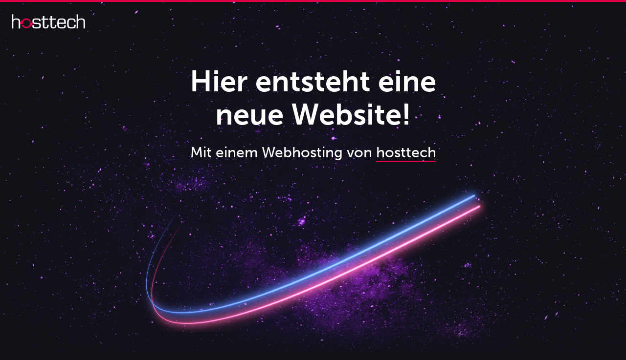

--- FILE ---
content_type: text/html; charset=UTF-8
request_url: http://berninamodell.ch/3-aktuelle-anlage/bautagebuch-2022/index.html
body_size: 935
content:
<!DOCTYPE html>
<html xmlns="http://www.w3.org/1999/xhtml" lang="de" xml:lang="de">
<head>
    <link rel="stylesheet" href="http://berninamodell.ch/css/app.css">
    <script type="text/javascript" src="http://berninamodell.ch/js/app.js"></script>
    <title>Hier entsteht eine neue Website!</title>
    <meta charset="utf-8" />
    <meta http-equiv="X-UA-Compatible" content="IE=edge" />
    <meta name="robots" content="noindex">
    <meta name="viewport" content="width=device-width, initial-scale=1" />
    <link rel="stylesheet" href="https://use.typekit.net/bag0psx.css" />
    <meta name="csrf-token" content="">
    <link rel="prefetch" as="image" href="http://berninamodell.ch/../images/bg-landing-page.jpg" />
    <link rel="apple-touch-icon" sizes="180x180" href="http://berninamodell.ch/images/favicons/apple-touch-icon.png">
    <link rel="icon" type="image/png" sizes="32x32" href="http://berninamodell.ch/images/favicons/favicon-32x32.png">
    <link rel="icon" type="image/png" sizes="16x16" href="http://berninamodell.ch/images/favicons/favicon-16x16.png">
    <link rel="manifest" href="http://berninamodell.ch/images/favicons/manifest.json">
    <link rel="mask-icon" href="http://berninamodell.ch/images/favicons/safari-pinned-tab.svg" color="#16131e">
    <link rel="shortcut icon" href="http://berninamodell.ch/images/favicons/favicon.ico">
    <meta name="msapplication-config" content="http://berninamodell.ch/images/favicons/browserconfig.xml">
    <meta name="theme-color" content="#16131e">
</head><body>
<div class="wrapper">
    <div class="main container">
    <header class="header">
    <a href="https://www.hosttech.ch" target="_blank">
        <img class="header-logo"
             src="http://berninamodell.ch/images/logo-hosttech.svg"
             alt="Logo"/>
    </a>
</header>    <section class="title">
        <h1 class="text-xl text-primary text-center">
            Hier entsteht eine <br />neue Website!
        </h1>
        <div class="subtitle text-lg text-primary text-center">
            Mit einem Webhosting von <a href="https://www.hosttech.ch" target="_blank" class="underline">hosttech</a>
        </div>
    </section>
</div>    <footer class="footer">
    <div class="footer-wrapper text-sm">
        <div class="copyright">
            © Copyright 2025, hosttech GmbH
        </div>
    </div>
</footer></div>
</body>
</html>


--- FILE ---
content_type: text/css
request_url: http://berninamodell.ch/css/app.css
body_size: 2067
content:
html{box-sizing:border-box;-ms-text-size-adjust:100%;-webkit-text-size-adjust:100%}*{box-sizing:inherit}body{margin:0;color:#a0a3ad;font-family:museo-sans,sans-serif;background:#111217;border-top:4px solid #dc0046;-moz-osx-font-smoothing:grayscale;-webkit-font-smoothing:antialiased}a{text-decoration:none;color:inherit}a:active,a:hover{outline:0;text-decoration:none}ul{padding:0}h1{margin-bottom:24px}.text-sm{font-size:16px;line-height:24px}.text-lg,.text-sm{font-family:museo-sans,sans-serif}.text-lg{font-size:30px;line-height:38px}.text-xl{font-family:museo-sans,sans-serif;font-size:60px;line-height:68px}.text-center{text-align:center}.text-primary{color:#fff}.text-secondary{color:#a0a3ad}.top-divider{position:relative}.top-divider:before{content:"";position:absolute;top:0;left:0;width:100%;display:block;height:1px;background:#3d404a}.underline{border-bottom:2px solid #dc0046}.wrapper{overflow:hidden;min-height:calc(100vh - 4px);display:flex;flex-direction:column}.container{padding:25px 24px 0}.main{flex:1;position:relative;background-image:url(/images/bg-landing-page.jpg?4dfd5ea08b8cab4182425dd98d3ce64a);background-size:cover;background-repeat:no-repeat;background-position:bottom}.title{display:flex;flex-direction:column;height:697px;width:736px;max-width:100%;margin:0 auto;padding-top:20px}.subtitle{flex:1;background-image:url(/images/bg-swoosh.png?ce23f6bbaac1b0a6f83a56f3bb0a94aa);background-size:contain;background-repeat:no-repeat;background-position:50%}.footer{padding-top:48px}.footer .copyright{width:100%;text-align:center;color:#a0a3ad;padding:.5rem .33rem}.footer-wrapper{position:relative;padding:8px 0;display:flex;flex-wrap:wrap;align-items:center;justify-content:space-between;width:1120px;max-width:95%;margin:0 auto}.footer-wrapper>div{width:33%}@media screen and (max-width:942px){.footer-wrapper{flex-direction:column;justify-items:center;padding-top:20px}.footer-wrapper>div{width:unset}.text-lg{font-size:22px;line-height:28px}.text-xl{font-size:40px;line-height:44px}.footer .copyright,.footer .links{margin-bottom:20px}}

--- FILE ---
content_type: application/javascript; charset=utf-8
request_url: http://berninamodell.ch/js/app.js
body_size: 384124
content:
!function(t){var e={};function n(r){if(e[r])return e[r].exports;var i=e[r]={i:r,l:!1,exports:{}};return t[r].call(i.exports,i,i.exports,n),i.l=!0,i.exports}n.m=t,n.c=e,n.d=function(t,e,r){n.o(t,e)||Object.defineProperty(t,e,{enumerable:!0,get:r})},n.r=function(t){"undefined"!=typeof Symbol&&Symbol.toStringTag&&Object.defineProperty(t,Symbol.toStringTag,{value:"Module"}),Object.defineProperty(t,"__esModule",{value:!0})},n.t=function(t,e){if(1&e&&(t=n(t)),8&e)return t;if(4&e&&"object"==typeof t&&t&&t.__esModule)return t;var r=Object.create(null);if(n.r(r),Object.defineProperty(r,"default",{enumerable:!0,value:t}),2&e&&"string"!=typeof t)for(var i in t)n.d(r,i,function(e){return t[e]}.bind(null,i));return r},n.n=function(t){var e=t&&t.__esModule?function(){return t.default}:function(){return t};return n.d(e,"a",e),e},n.o=function(t,e){return Object.prototype.hasOwnProperty.call(t,e)},n.p="/",n(n.s=10)}([function(t,e,n){"use strict";var r=n(5),i=n(17),o=Object.prototype.toString;function s(t){return"[object Array]"===o.call(t)}function a(t){return null!==t&&"object"==typeof t}function u(t){return"[object Function]"===o.call(t)}function c(t,e){if(null!=t)if("object"!=typeof t&&(t=[t]),s(t))for(var n=0,r=t.length;n<r;n++)e.call(null,t[n],n,t);else for(var i in t)Object.prototype.hasOwnProperty.call(t,i)&&e.call(null,t[i],i,t)}t.exports={isArray:s,isArrayBuffer:function(t){return"[object ArrayBuffer]"===o.call(t)},isBuffer:i,isFormData:function(t){return"undefined"!=typeof FormData&&t instanceof FormData},isArrayBufferView:function(t){return"undefined"!=typeof ArrayBuffer&&ArrayBuffer.isView?ArrayBuffer.isView(t):t&&t.buffer&&t.buffer instanceof ArrayBuffer},isString:function(t){return"string"==typeof t},isNumber:function(t){return"number"==typeof t},isObject:a,isUndefined:function(t){return void 0===t},isDate:function(t){return"[object Date]"===o.call(t)},isFile:function(t){return"[object File]"===o.call(t)},isBlob:function(t){return"[object Blob]"===o.call(t)},isFunction:u,isStream:function(t){return a(t)&&u(t.pipe)},isURLSearchParams:function(t){return"undefined"!=typeof URLSearchParams&&t instanceof URLSearchParams},isStandardBrowserEnv:function(){return("undefined"==typeof navigator||"ReactNative"!==navigator.product)&&"undefined"!=typeof window&&"undefined"!=typeof document},forEach:c,merge:function t(){var e={};function n(n,r){"object"==typeof e[r]&&"object"==typeof n?e[r]=t(e[r],n):e[r]=n}for(var r=0,i=arguments.length;r<i;r++)c(arguments[r],n);return e},extend:function(t,e,n){return c(e,function(e,i){t[i]=n&&"function"==typeof e?r(e,n):e}),t},trim:function(t){return t.replace(/^\s*/,"").replace(/\s*$/,"")}}},function(t,e,n){"use strict";(function(e){var r=n(0),i=n(20),o={"Content-Type":"application/x-www-form-urlencoded"};function s(t,e){!r.isUndefined(t)&&r.isUndefined(t["Content-Type"])&&(t["Content-Type"]=e)}var a,u={adapter:("undefined"!=typeof XMLHttpRequest?a=n(6):void 0!==e&&(a=n(6)),a),transformRequest:[function(t,e){return i(e,"Content-Type"),r.isFormData(t)||r.isArrayBuffer(t)||r.isBuffer(t)||r.isStream(t)||r.isFile(t)||r.isBlob(t)?t:r.isArrayBufferView(t)?t.buffer:r.isURLSearchParams(t)?(s(e,"application/x-www-form-urlencoded;charset=utf-8"),t.toString()):r.isObject(t)?(s(e,"application/json;charset=utf-8"),JSON.stringify(t)):t}],transformResponse:[function(t){if("string"==typeof t)try{t=JSON.parse(t)}catch(t){}return t}],timeout:0,xsrfCookieName:"XSRF-TOKEN",xsrfHeaderName:"X-XSRF-TOKEN",maxContentLength:-1,validateStatus:function(t){return t>=200&&t<300}};u.headers={common:{Accept:"application/json, text/plain, */*"}},r.forEach(["delete","get","head"],function(t){u.headers[t]={}}),r.forEach(["post","put","patch"],function(t){u.headers[t]=r.merge(o)}),t.exports=u}).call(this,n(19))},function(t,e){var n;n=function(){return this}();try{n=n||new Function("return this")()}catch(t){"object"==typeof window&&(n=window)}t.exports=n},function(t,e,n){"use strict";n.r(e),function(t){for(var n="undefined"!=typeof window&&"undefined"!=typeof document,r=["Edge","Trident","Firefox"],i=0,o=0;o<r.length;o+=1)if(n&&navigator.userAgent.indexOf(r[o])>=0){i=1;break}var s=n&&window.Promise?function(t){var e=!1;return function(){e||(e=!0,window.Promise.resolve().then(function(){e=!1,t()}))}}:function(t){var e=!1;return function(){e||(e=!0,setTimeout(function(){e=!1,t()},i))}};function a(t){return t&&"[object Function]"==={}.toString.call(t)}function u(t,e){if(1!==t.nodeType)return[];var n=t.ownerDocument.defaultView.getComputedStyle(t,null);return e?n[e]:n}function c(t){return"HTML"===t.nodeName?t:t.parentNode||t.host}function l(t){if(!t)return document.body;switch(t.nodeName){case"HTML":case"BODY":return t.ownerDocument.body;case"#document":return t.body}var e=u(t),n=e.overflow,r=e.overflowX,i=e.overflowY;return/(auto|scroll|overlay)/.test(n+i+r)?t:l(c(t))}var f=n&&!(!window.MSInputMethodContext||!document.documentMode),h=n&&/MSIE 10/.test(navigator.userAgent);function p(t){return 11===t?f:10===t?h:f||h}function d(t){if(!t)return document.documentElement;for(var e=p(10)?document.body:null,n=t.offsetParent||null;n===e&&t.nextElementSibling;)n=(t=t.nextElementSibling).offsetParent;var r=n&&n.nodeName;return r&&"BODY"!==r&&"HTML"!==r?-1!==["TH","TD","TABLE"].indexOf(n.nodeName)&&"static"===u(n,"position")?d(n):n:t?t.ownerDocument.documentElement:document.documentElement}function g(t){return null!==t.parentNode?g(t.parentNode):t}function v(t,e){if(!(t&&t.nodeType&&e&&e.nodeType))return document.documentElement;var n=t.compareDocumentPosition(e)&Node.DOCUMENT_POSITION_FOLLOWING,r=n?t:e,i=n?e:t,o=document.createRange();o.setStart(r,0),o.setEnd(i,0);var s,a,u=o.commonAncestorContainer;if(t!==u&&e!==u||r.contains(i))return"BODY"===(a=(s=u).nodeName)||"HTML"!==a&&d(s.firstElementChild)!==s?d(u):u;var c=g(t);return c.host?v(c.host,e):v(t,g(e).host)}function y(t){var e="top"===(arguments.length>1&&void 0!==arguments[1]?arguments[1]:"top")?"scrollTop":"scrollLeft",n=t.nodeName;if("BODY"===n||"HTML"===n){var r=t.ownerDocument.documentElement;return(t.ownerDocument.scrollingElement||r)[e]}return t[e]}function m(t,e){var n="x"===e?"Left":"Top",r="Left"===n?"Right":"Bottom";return parseFloat(t["border"+n+"Width"],10)+parseFloat(t["border"+r+"Width"],10)}function _(t,e,n,r){return Math.max(e["offset"+t],e["scroll"+t],n["client"+t],n["offset"+t],n["scroll"+t],p(10)?parseInt(n["offset"+t])+parseInt(r["margin"+("Height"===t?"Top":"Left")])+parseInt(r["margin"+("Height"===t?"Bottom":"Right")]):0)}function b(t){var e=t.body,n=t.documentElement,r=p(10)&&getComputedStyle(n);return{height:_("Height",e,n,r),width:_("Width",e,n,r)}}var w=function(t,e){if(!(t instanceof e))throw new TypeError("Cannot call a class as a function")},E=function(){function t(t,e){for(var n=0;n<e.length;n++){var r=e[n];r.enumerable=r.enumerable||!1,r.configurable=!0,"value"in r&&(r.writable=!0),Object.defineProperty(t,r.key,r)}}return function(e,n,r){return n&&t(e.prototype,n),r&&t(e,r),e}}(),T=function(t,e,n){return e in t?Object.defineProperty(t,e,{value:n,enumerable:!0,configurable:!0,writable:!0}):t[e]=n,t},S=Object.assign||function(t){for(var e=1;e<arguments.length;e++){var n=arguments[e];for(var r in n)Object.prototype.hasOwnProperty.call(n,r)&&(t[r]=n[r])}return t};function A(t){return S({},t,{right:t.left+t.width,bottom:t.top+t.height})}function C(t){var e={};try{if(p(10)){e=t.getBoundingClientRect();var n=y(t,"top"),r=y(t,"left");e.top+=n,e.left+=r,e.bottom+=n,e.right+=r}else e=t.getBoundingClientRect()}catch(t){}var i={left:e.left,top:e.top,width:e.right-e.left,height:e.bottom-e.top},o="HTML"===t.nodeName?b(t.ownerDocument):{},s=o.width||t.clientWidth||i.right-i.left,a=o.height||t.clientHeight||i.bottom-i.top,c=t.offsetWidth-s,l=t.offsetHeight-a;if(c||l){var f=u(t);c-=m(f,"x"),l-=m(f,"y"),i.width-=c,i.height-=l}return A(i)}function x(t,e){var n=arguments.length>2&&void 0!==arguments[2]&&arguments[2],r=p(10),i="HTML"===e.nodeName,o=C(t),s=C(e),a=l(t),c=u(e),f=parseFloat(c.borderTopWidth,10),h=parseFloat(c.borderLeftWidth,10);n&&i&&(s.top=Math.max(s.top,0),s.left=Math.max(s.left,0));var d=A({top:o.top-s.top-f,left:o.left-s.left-h,width:o.width,height:o.height});if(d.marginTop=0,d.marginLeft=0,!r&&i){var g=parseFloat(c.marginTop,10),v=parseFloat(c.marginLeft,10);d.top-=f-g,d.bottom-=f-g,d.left-=h-v,d.right-=h-v,d.marginTop=g,d.marginLeft=v}return(r&&!n?e.contains(a):e===a&&"BODY"!==a.nodeName)&&(d=function(t,e){var n=arguments.length>2&&void 0!==arguments[2]&&arguments[2],r=y(e,"top"),i=y(e,"left"),o=n?-1:1;return t.top+=r*o,t.bottom+=r*o,t.left+=i*o,t.right+=i*o,t}(d,e)),d}function O(t){if(!t||!t.parentElement||p())return document.documentElement;for(var e=t.parentElement;e&&"none"===u(e,"transform");)e=e.parentElement;return e||document.documentElement}function k(t,e,n,r){var i=arguments.length>4&&void 0!==arguments[4]&&arguments[4],o={top:0,left:0},s=i?O(t):v(t,e);if("viewport"===r)o=function(t){var e=arguments.length>1&&void 0!==arguments[1]&&arguments[1],n=t.ownerDocument.documentElement,r=x(t,n),i=Math.max(n.clientWidth,window.innerWidth||0),o=Math.max(n.clientHeight,window.innerHeight||0),s=e?0:y(n),a=e?0:y(n,"left");return A({top:s-r.top+r.marginTop,left:a-r.left+r.marginLeft,width:i,height:o})}(s,i);else{var a=void 0;"scrollParent"===r?"BODY"===(a=l(c(e))).nodeName&&(a=t.ownerDocument.documentElement):a="window"===r?t.ownerDocument.documentElement:r;var f=x(a,s,i);if("HTML"!==a.nodeName||function t(e){var n=e.nodeName;return"BODY"!==n&&"HTML"!==n&&("fixed"===u(e,"position")||t(c(e)))}(s))o=f;else{var h=b(t.ownerDocument),p=h.height,d=h.width;o.top+=f.top-f.marginTop,o.bottom=p+f.top,o.left+=f.left-f.marginLeft,o.right=d+f.left}}var g="number"==typeof(n=n||0);return o.left+=g?n:n.left||0,o.top+=g?n:n.top||0,o.right-=g?n:n.right||0,o.bottom-=g?n:n.bottom||0,o}function I(t,e,n,r,i){var o=arguments.length>5&&void 0!==arguments[5]?arguments[5]:0;if(-1===t.indexOf("auto"))return t;var s=k(n,r,o,i),a={top:{width:s.width,height:e.top-s.top},right:{width:s.right-e.right,height:s.height},bottom:{width:s.width,height:s.bottom-e.bottom},left:{width:e.left-s.left,height:s.height}},u=Object.keys(a).map(function(t){return S({key:t},a[t],{area:(e=a[t],e.width*e.height)});var e}).sort(function(t,e){return e.area-t.area}),c=u.filter(function(t){var e=t.width,r=t.height;return e>=n.clientWidth&&r>=n.clientHeight}),l=c.length>0?c[0].key:u[0].key,f=t.split("-")[1];return l+(f?"-"+f:"")}function D(t,e,n){var r=arguments.length>3&&void 0!==arguments[3]?arguments[3]:null;return x(n,r?O(e):v(e,n),r)}function N(t){var e=t.ownerDocument.defaultView.getComputedStyle(t),n=parseFloat(e.marginTop||0)+parseFloat(e.marginBottom||0),r=parseFloat(e.marginLeft||0)+parseFloat(e.marginRight||0);return{width:t.offsetWidth+r,height:t.offsetHeight+n}}function L(t){var e={left:"right",right:"left",bottom:"top",top:"bottom"};return t.replace(/left|right|bottom|top/g,function(t){return e[t]})}function R(t,e,n){n=n.split("-")[0];var r=N(t),i={width:r.width,height:r.height},o=-1!==["right","left"].indexOf(n),s=o?"top":"left",a=o?"left":"top",u=o?"height":"width",c=o?"width":"height";return i[s]=e[s]+e[u]/2-r[u]/2,i[a]=n===a?e[a]-r[c]:e[L(a)],i}function P(t,e){return Array.prototype.find?t.find(e):t.filter(e)[0]}function j(t,e,n){return(void 0===n?t:t.slice(0,function(t,e,n){if(Array.prototype.findIndex)return t.findIndex(function(t){return t[e]===n});var r=P(t,function(t){return t[e]===n});return t.indexOf(r)}(t,"name",n))).forEach(function(t){t.function&&console.warn("`modifier.function` is deprecated, use `modifier.fn`!");var n=t.function||t.fn;t.enabled&&a(n)&&(e.offsets.popper=A(e.offsets.popper),e.offsets.reference=A(e.offsets.reference),e=n(e,t))}),e}function M(t,e){return t.some(function(t){var n=t.name;return t.enabled&&n===e})}function U(t){for(var e=[!1,"ms","Webkit","Moz","O"],n=t.charAt(0).toUpperCase()+t.slice(1),r=0;r<e.length;r++){var i=e[r],o=i?""+i+n:t;if(void 0!==document.body.style[o])return o}return null}function H(t){var e=t.ownerDocument;return e?e.defaultView:window}function B(t,e,n,r){n.updateBound=r,H(t).addEventListener("resize",n.updateBound,{passive:!0});var i=l(t);return function t(e,n,r,i){var o="BODY"===e.nodeName,s=o?e.ownerDocument.defaultView:e;s.addEventListener(n,r,{passive:!0}),o||t(l(s.parentNode),n,r,i),i.push(s)}(i,"scroll",n.updateBound,n.scrollParents),n.scrollElement=i,n.eventsEnabled=!0,n}function F(){var t,e;this.state.eventsEnabled&&(cancelAnimationFrame(this.scheduleUpdate),this.state=(t=this.reference,e=this.state,H(t).removeEventListener("resize",e.updateBound),e.scrollParents.forEach(function(t){t.removeEventListener("scroll",e.updateBound)}),e.updateBound=null,e.scrollParents=[],e.scrollElement=null,e.eventsEnabled=!1,e))}function W(t){return""!==t&&!isNaN(parseFloat(t))&&isFinite(t)}function q(t,e){Object.keys(e).forEach(function(n){var r="";-1!==["width","height","top","right","bottom","left"].indexOf(n)&&W(e[n])&&(r="px"),t.style[n]=e[n]+r})}var z=n&&/Firefox/i.test(navigator.userAgent);function V(t,e,n){var r=P(t,function(t){return t.name===e}),i=!!r&&t.some(function(t){return t.name===n&&t.enabled&&t.order<r.order});if(!i){var o="`"+e+"`",s="`"+n+"`";console.warn(s+" modifier is required by "+o+" modifier in order to work, be sure to include it before "+o+"!")}return i}var Y=["auto-start","auto","auto-end","top-start","top","top-end","right-start","right","right-end","bottom-end","bottom","bottom-start","left-end","left","left-start"],G=Y.slice(3);function K(t){var e=arguments.length>1&&void 0!==arguments[1]&&arguments[1],n=G.indexOf(t),r=G.slice(n+1).concat(G.slice(0,n));return e?r.reverse():r}var X={FLIP:"flip",CLOCKWISE:"clockwise",COUNTERCLOCKWISE:"counterclockwise"};function $(t,e,n,r){var i=[0,0],o=-1!==["right","left"].indexOf(r),s=t.split(/(\+|\-)/).map(function(t){return t.trim()}),a=s.indexOf(P(s,function(t){return-1!==t.search(/,|\s/)}));s[a]&&-1===s[a].indexOf(",")&&console.warn("Offsets separated by white space(s) are deprecated, use a comma (,) instead.");var u=/\s*,\s*|\s+/,c=-1!==a?[s.slice(0,a).concat([s[a].split(u)[0]]),[s[a].split(u)[1]].concat(s.slice(a+1))]:[s];return(c=c.map(function(t,r){var i=(1===r?!o:o)?"height":"width",s=!1;return t.reduce(function(t,e){return""===t[t.length-1]&&-1!==["+","-"].indexOf(e)?(t[t.length-1]=e,s=!0,t):s?(t[t.length-1]+=e,s=!1,t):t.concat(e)},[]).map(function(t){return function(t,e,n,r){var i=t.match(/((?:\-|\+)?\d*\.?\d*)(.*)/),o=+i[1],s=i[2];if(!o)return t;if(0===s.indexOf("%")){var a=void 0;switch(s){case"%p":a=n;break;case"%":case"%r":default:a=r}return A(a)[e]/100*o}if("vh"===s||"vw"===s)return("vh"===s?Math.max(document.documentElement.clientHeight,window.innerHeight||0):Math.max(document.documentElement.clientWidth,window.innerWidth||0))/100*o;return o}(t,i,e,n)})})).forEach(function(t,e){t.forEach(function(n,r){W(n)&&(i[e]+=n*("-"===t[r-1]?-1:1))})}),i}var Q={placement:"bottom",positionFixed:!1,eventsEnabled:!0,removeOnDestroy:!1,onCreate:function(){},onUpdate:function(){},modifiers:{shift:{order:100,enabled:!0,fn:function(t){var e=t.placement,n=e.split("-")[0],r=e.split("-")[1];if(r){var i=t.offsets,o=i.reference,s=i.popper,a=-1!==["bottom","top"].indexOf(n),u=a?"left":"top",c=a?"width":"height",l={start:T({},u,o[u]),end:T({},u,o[u]+o[c]-s[c])};t.offsets.popper=S({},s,l[r])}return t}},offset:{order:200,enabled:!0,fn:function(t,e){var n=e.offset,r=t.placement,i=t.offsets,o=i.popper,s=i.reference,a=r.split("-")[0],u=void 0;return u=W(+n)?[+n,0]:$(n,o,s,a),"left"===a?(o.top+=u[0],o.left-=u[1]):"right"===a?(o.top+=u[0],o.left+=u[1]):"top"===a?(o.left+=u[0],o.top-=u[1]):"bottom"===a&&(o.left+=u[0],o.top+=u[1]),t.popper=o,t},offset:0},preventOverflow:{order:300,enabled:!0,fn:function(t,e){var n=e.boundariesElement||d(t.instance.popper);t.instance.reference===n&&(n=d(n));var r=U("transform"),i=t.instance.popper.style,o=i.top,s=i.left,a=i[r];i.top="",i.left="",i[r]="";var u=k(t.instance.popper,t.instance.reference,e.padding,n,t.positionFixed);i.top=o,i.left=s,i[r]=a,e.boundaries=u;var c=e.priority,l=t.offsets.popper,f={primary:function(t){var n=l[t];return l[t]<u[t]&&!e.escapeWithReference&&(n=Math.max(l[t],u[t])),T({},t,n)},secondary:function(t){var n="right"===t?"left":"top",r=l[n];return l[t]>u[t]&&!e.escapeWithReference&&(r=Math.min(l[n],u[t]-("right"===t?l.width:l.height))),T({},n,r)}};return c.forEach(function(t){var e=-1!==["left","top"].indexOf(t)?"primary":"secondary";l=S({},l,f[e](t))}),t.offsets.popper=l,t},priority:["left","right","top","bottom"],padding:5,boundariesElement:"scrollParent"},keepTogether:{order:400,enabled:!0,fn:function(t){var e=t.offsets,n=e.popper,r=e.reference,i=t.placement.split("-")[0],o=Math.floor,s=-1!==["top","bottom"].indexOf(i),a=s?"right":"bottom",u=s?"left":"top",c=s?"width":"height";return n[a]<o(r[u])&&(t.offsets.popper[u]=o(r[u])-n[c]),n[u]>o(r[a])&&(t.offsets.popper[u]=o(r[a])),t}},arrow:{order:500,enabled:!0,fn:function(t,e){var n;if(!V(t.instance.modifiers,"arrow","keepTogether"))return t;var r=e.element;if("string"==typeof r){if(!(r=t.instance.popper.querySelector(r)))return t}else if(!t.instance.popper.contains(r))return console.warn("WARNING: `arrow.element` must be child of its popper element!"),t;var i=t.placement.split("-")[0],o=t.offsets,s=o.popper,a=o.reference,c=-1!==["left","right"].indexOf(i),l=c?"height":"width",f=c?"Top":"Left",h=f.toLowerCase(),p=c?"left":"top",d=c?"bottom":"right",g=N(r)[l];a[d]-g<s[h]&&(t.offsets.popper[h]-=s[h]-(a[d]-g)),a[h]+g>s[d]&&(t.offsets.popper[h]+=a[h]+g-s[d]),t.offsets.popper=A(t.offsets.popper);var v=a[h]+a[l]/2-g/2,y=u(t.instance.popper),m=parseFloat(y["margin"+f],10),_=parseFloat(y["border"+f+"Width"],10),b=v-t.offsets.popper[h]-m-_;return b=Math.max(Math.min(s[l]-g,b),0),t.arrowElement=r,t.offsets.arrow=(T(n={},h,Math.round(b)),T(n,p,""),n),t},element:"[x-arrow]"},flip:{order:600,enabled:!0,fn:function(t,e){if(M(t.instance.modifiers,"inner"))return t;if(t.flipped&&t.placement===t.originalPlacement)return t;var n=k(t.instance.popper,t.instance.reference,e.padding,e.boundariesElement,t.positionFixed),r=t.placement.split("-")[0],i=L(r),o=t.placement.split("-")[1]||"",s=[];switch(e.behavior){case X.FLIP:s=[r,i];break;case X.CLOCKWISE:s=K(r);break;case X.COUNTERCLOCKWISE:s=K(r,!0);break;default:s=e.behavior}return s.forEach(function(a,u){if(r!==a||s.length===u+1)return t;r=t.placement.split("-")[0],i=L(r);var c=t.offsets.popper,l=t.offsets.reference,f=Math.floor,h="left"===r&&f(c.right)>f(l.left)||"right"===r&&f(c.left)<f(l.right)||"top"===r&&f(c.bottom)>f(l.top)||"bottom"===r&&f(c.top)<f(l.bottom),p=f(c.left)<f(n.left),d=f(c.right)>f(n.right),g=f(c.top)<f(n.top),v=f(c.bottom)>f(n.bottom),y="left"===r&&p||"right"===r&&d||"top"===r&&g||"bottom"===r&&v,m=-1!==["top","bottom"].indexOf(r),_=!!e.flipVariations&&(m&&"start"===o&&p||m&&"end"===o&&d||!m&&"start"===o&&g||!m&&"end"===o&&v);(h||y||_)&&(t.flipped=!0,(h||y)&&(r=s[u+1]),_&&(o=function(t){return"end"===t?"start":"start"===t?"end":t}(o)),t.placement=r+(o?"-"+o:""),t.offsets.popper=S({},t.offsets.popper,R(t.instance.popper,t.offsets.reference,t.placement)),t=j(t.instance.modifiers,t,"flip"))}),t},behavior:"flip",padding:5,boundariesElement:"viewport"},inner:{order:700,enabled:!1,fn:function(t){var e=t.placement,n=e.split("-")[0],r=t.offsets,i=r.popper,o=r.reference,s=-1!==["left","right"].indexOf(n),a=-1===["top","left"].indexOf(n);return i[s?"left":"top"]=o[n]-(a?i[s?"width":"height"]:0),t.placement=L(e),t.offsets.popper=A(i),t}},hide:{order:800,enabled:!0,fn:function(t){if(!V(t.instance.modifiers,"hide","preventOverflow"))return t;var e=t.offsets.reference,n=P(t.instance.modifiers,function(t){return"preventOverflow"===t.name}).boundaries;if(e.bottom<n.top||e.left>n.right||e.top>n.bottom||e.right<n.left){if(!0===t.hide)return t;t.hide=!0,t.attributes["x-out-of-boundaries"]=""}else{if(!1===t.hide)return t;t.hide=!1,t.attributes["x-out-of-boundaries"]=!1}return t}},computeStyle:{order:850,enabled:!0,fn:function(t,e){var n=e.x,r=e.y,i=t.offsets.popper,o=P(t.instance.modifiers,function(t){return"applyStyle"===t.name}).gpuAcceleration;void 0!==o&&console.warn("WARNING: `gpuAcceleration` option moved to `computeStyle` modifier and will not be supported in future versions of Popper.js!");var s=void 0!==o?o:e.gpuAcceleration,a=d(t.instance.popper),u=C(a),c={position:i.position},l=function(t,e){var n=t.offsets,r=n.popper,i=n.reference,o=-1!==["left","right"].indexOf(t.placement),s=-1!==t.placement.indexOf("-"),a=i.width%2==r.width%2,u=i.width%2==1&&r.width%2==1,c=function(t){return t},l=e?o||s||a?Math.round:Math.floor:c,f=e?Math.round:c;return{left:l(u&&!s&&e?r.left-1:r.left),top:f(r.top),bottom:f(r.bottom),right:l(r.right)}}(t,window.devicePixelRatio<2||!z),f="bottom"===n?"top":"bottom",h="right"===r?"left":"right",p=U("transform"),g=void 0,v=void 0;if(v="bottom"===f?"HTML"===a.nodeName?-a.clientHeight+l.bottom:-u.height+l.bottom:l.top,g="right"===h?"HTML"===a.nodeName?-a.clientWidth+l.right:-u.width+l.right:l.left,s&&p)c[p]="translate3d("+g+"px, "+v+"px, 0)",c[f]=0,c[h]=0,c.willChange="transform";else{var y="bottom"===f?-1:1,m="right"===h?-1:1;c[f]=v*y,c[h]=g*m,c.willChange=f+", "+h}var _={"x-placement":t.placement};return t.attributes=S({},_,t.attributes),t.styles=S({},c,t.styles),t.arrowStyles=S({},t.offsets.arrow,t.arrowStyles),t},gpuAcceleration:!0,x:"bottom",y:"right"},applyStyle:{order:900,enabled:!0,fn:function(t){var e,n;return q(t.instance.popper,t.styles),e=t.instance.popper,n=t.attributes,Object.keys(n).forEach(function(t){!1!==n[t]?e.setAttribute(t,n[t]):e.removeAttribute(t)}),t.arrowElement&&Object.keys(t.arrowStyles).length&&q(t.arrowElement,t.arrowStyles),t},onLoad:function(t,e,n,r,i){var o=D(i,e,t,n.positionFixed),s=I(n.placement,o,e,t,n.modifiers.flip.boundariesElement,n.modifiers.flip.padding);return e.setAttribute("x-placement",s),q(e,{position:n.positionFixed?"fixed":"absolute"}),n},gpuAcceleration:void 0}}},J=function(){function t(e,n){var r=this,i=arguments.length>2&&void 0!==arguments[2]?arguments[2]:{};w(this,t),this.scheduleUpdate=function(){return requestAnimationFrame(r.update)},this.update=s(this.update.bind(this)),this.options=S({},t.Defaults,i),this.state={isDestroyed:!1,isCreated:!1,scrollParents:[]},this.reference=e&&e.jquery?e[0]:e,this.popper=n&&n.jquery?n[0]:n,this.options.modifiers={},Object.keys(S({},t.Defaults.modifiers,i.modifiers)).forEach(function(e){r.options.modifiers[e]=S({},t.Defaults.modifiers[e]||{},i.modifiers?i.modifiers[e]:{})}),this.modifiers=Object.keys(this.options.modifiers).map(function(t){return S({name:t},r.options.modifiers[t])}).sort(function(t,e){return t.order-e.order}),this.modifiers.forEach(function(t){t.enabled&&a(t.onLoad)&&t.onLoad(r.reference,r.popper,r.options,t,r.state)}),this.update();var o=this.options.eventsEnabled;o&&this.enableEventListeners(),this.state.eventsEnabled=o}return E(t,[{key:"update",value:function(){return function(){if(!this.state.isDestroyed){var t={instance:this,styles:{},arrowStyles:{},attributes:{},flipped:!1,offsets:{}};t.offsets.reference=D(this.state,this.popper,this.reference,this.options.positionFixed),t.placement=I(this.options.placement,t.offsets.reference,this.popper,this.reference,this.options.modifiers.flip.boundariesElement,this.options.modifiers.flip.padding),t.originalPlacement=t.placement,t.positionFixed=this.options.positionFixed,t.offsets.popper=R(this.popper,t.offsets.reference,t.placement),t.offsets.popper.position=this.options.positionFixed?"fixed":"absolute",t=j(this.modifiers,t),this.state.isCreated?this.options.onUpdate(t):(this.state.isCreated=!0,this.options.onCreate(t))}}.call(this)}},{key:"destroy",value:function(){return function(){return this.state.isDestroyed=!0,M(this.modifiers,"applyStyle")&&(this.popper.removeAttribute("x-placement"),this.popper.style.position="",this.popper.style.top="",this.popper.style.left="",this.popper.style.right="",this.popper.style.bottom="",this.popper.style.willChange="",this.popper.style[U("transform")]=""),this.disableEventListeners(),this.options.removeOnDestroy&&this.popper.parentNode.removeChild(this.popper),this}.call(this)}},{key:"enableEventListeners",value:function(){return function(){this.state.eventsEnabled||(this.state=B(this.reference,this.options,this.state,this.scheduleUpdate))}.call(this)}},{key:"disableEventListeners",value:function(){return F.call(this)}}]),t}();J.Utils=("undefined"!=typeof window?window:t).PopperUtils,J.placements=Y,J.Defaults=Q,e.default=J}.call(this,n(2))},function(t,e,n){var r;!function(e,n){"use strict";"object"==typeof t.exports?t.exports=e.document?n(e,!0):function(t){if(!t.document)throw new Error("jQuery requires a window with a document");return n(t)}:n(e)}("undefined"!=typeof window?window:this,function(n,i){"use strict";var o=[],s=n.document,a=Object.getPrototypeOf,u=o.slice,c=o.concat,l=o.push,f=o.indexOf,h={},p=h.toString,d=h.hasOwnProperty,g=d.toString,v=g.call(Object),y={},m=function(t){return"function"==typeof t&&"number"!=typeof t.nodeType},_=function(t){return null!=t&&t===t.window},b={type:!0,src:!0,noModule:!0};function w(t,e,n){var r,i=(e=e||s).createElement("script");if(i.text=t,n)for(r in b)n[r]&&(i[r]=n[r]);e.head.appendChild(i).parentNode.removeChild(i)}function E(t){return null==t?t+"":"object"==typeof t||"function"==typeof t?h[p.call(t)]||"object":typeof t}var T=function(t,e){return new T.fn.init(t,e)},S=/^[\s\uFEFF\xA0]+|[\s\uFEFF\xA0]+$/g;function A(t){var e=!!t&&"length"in t&&t.length,n=E(t);return!m(t)&&!_(t)&&("array"===n||0===e||"number"==typeof e&&e>0&&e-1 in t)}T.fn=T.prototype={jquery:"3.3.1",constructor:T,length:0,toArray:function(){return u.call(this)},get:function(t){return null==t?u.call(this):t<0?this[t+this.length]:this[t]},pushStack:function(t){var e=T.merge(this.constructor(),t);return e.prevObject=this,e},each:function(t){return T.each(this,t)},map:function(t){return this.pushStack(T.map(this,function(e,n){return t.call(e,n,e)}))},slice:function(){return this.pushStack(u.apply(this,arguments))},first:function(){return this.eq(0)},last:function(){return this.eq(-1)},eq:function(t){var e=this.length,n=+t+(t<0?e:0);return this.pushStack(n>=0&&n<e?[this[n]]:[])},end:function(){return this.prevObject||this.constructor()},push:l,sort:o.sort,splice:o.splice},T.extend=T.fn.extend=function(){var t,e,n,r,i,o,s=arguments[0]||{},a=1,u=arguments.length,c=!1;for("boolean"==typeof s&&(c=s,s=arguments[a]||{},a++),"object"==typeof s||m(s)||(s={}),a===u&&(s=this,a--);a<u;a++)if(null!=(t=arguments[a]))for(e in t)n=s[e],s!==(r=t[e])&&(c&&r&&(T.isPlainObject(r)||(i=Array.isArray(r)))?(i?(i=!1,o=n&&Array.isArray(n)?n:[]):o=n&&T.isPlainObject(n)?n:{},s[e]=T.extend(c,o,r)):void 0!==r&&(s[e]=r));return s},T.extend({expando:"jQuery"+("3.3.1"+Math.random()).replace(/\D/g,""),isReady:!0,error:function(t){throw new Error(t)},noop:function(){},isPlainObject:function(t){var e,n;return!(!t||"[object Object]"!==p.call(t))&&(!(e=a(t))||"function"==typeof(n=d.call(e,"constructor")&&e.constructor)&&g.call(n)===v)},isEmptyObject:function(t){var e;for(e in t)return!1;return!0},globalEval:function(t){w(t)},each:function(t,e){var n,r=0;if(A(t))for(n=t.length;r<n&&!1!==e.call(t[r],r,t[r]);r++);else for(r in t)if(!1===e.call(t[r],r,t[r]))break;return t},trim:function(t){return null==t?"":(t+"").replace(S,"")},makeArray:function(t,e){var n=e||[];return null!=t&&(A(Object(t))?T.merge(n,"string"==typeof t?[t]:t):l.call(n,t)),n},inArray:function(t,e,n){return null==e?-1:f.call(e,t,n)},merge:function(t,e){for(var n=+e.length,r=0,i=t.length;r<n;r++)t[i++]=e[r];return t.length=i,t},grep:function(t,e,n){for(var r=[],i=0,o=t.length,s=!n;i<o;i++)!e(t[i],i)!==s&&r.push(t[i]);return r},map:function(t,e,n){var r,i,o=0,s=[];if(A(t))for(r=t.length;o<r;o++)null!=(i=e(t[o],o,n))&&s.push(i);else for(o in t)null!=(i=e(t[o],o,n))&&s.push(i);return c.apply([],s)},guid:1,support:y}),"function"==typeof Symbol&&(T.fn[Symbol.iterator]=o[Symbol.iterator]),T.each("Boolean Number String Function Array Date RegExp Object Error Symbol".split(" "),function(t,e){h["[object "+e+"]"]=e.toLowerCase()});var C=function(t){var e,n,r,i,o,s,a,u,c,l,f,h,p,d,g,v,y,m,_,b="sizzle"+1*new Date,w=t.document,E=0,T=0,S=st(),A=st(),C=st(),x=function(t,e){return t===e&&(f=!0),0},O={}.hasOwnProperty,k=[],I=k.pop,D=k.push,N=k.push,L=k.slice,R=function(t,e){for(var n=0,r=t.length;n<r;n++)if(t[n]===e)return n;return-1},P="checked|selected|async|autofocus|autoplay|controls|defer|disabled|hidden|ismap|loop|multiple|open|readonly|required|scoped",j="[\\x20\\t\\r\\n\\f]",M="(?:\\\\.|[\\w-]|[^\0-\\xa0])+",U="\\["+j+"*("+M+")(?:"+j+"*([*^$|!~]?=)"+j+"*(?:'((?:\\\\.|[^\\\\'])*)'|\"((?:\\\\.|[^\\\\\"])*)\"|("+M+"))|)"+j+"*\\]",H=":("+M+")(?:\\((('((?:\\\\.|[^\\\\'])*)'|\"((?:\\\\.|[^\\\\\"])*)\")|((?:\\\\.|[^\\\\()[\\]]|"+U+")*)|.*)\\)|)",B=new RegExp(j+"+","g"),F=new RegExp("^"+j+"+|((?:^|[^\\\\])(?:\\\\.)*)"+j+"+$","g"),W=new RegExp("^"+j+"*,"+j+"*"),q=new RegExp("^"+j+"*([>+~]|"+j+")"+j+"*"),z=new RegExp("="+j+"*([^\\]'\"]*?)"+j+"*\\]","g"),V=new RegExp(H),Y=new RegExp("^"+M+"$"),G={ID:new RegExp("^#("+M+")"),CLASS:new RegExp("^\\.("+M+")"),TAG:new RegExp("^("+M+"|[*])"),ATTR:new RegExp("^"+U),PSEUDO:new RegExp("^"+H),CHILD:new RegExp("^:(only|first|last|nth|nth-last)-(child|of-type)(?:\\("+j+"*(even|odd|(([+-]|)(\\d*)n|)"+j+"*(?:([+-]|)"+j+"*(\\d+)|))"+j+"*\\)|)","i"),bool:new RegExp("^(?:"+P+")$","i"),needsContext:new RegExp("^"+j+"*[>+~]|:(even|odd|eq|gt|lt|nth|first|last)(?:\\("+j+"*((?:-\\d)?\\d*)"+j+"*\\)|)(?=[^-]|$)","i")},K=/^(?:input|select|textarea|button)$/i,X=/^h\d$/i,$=/^[^{]+\{\s*\[native \w/,Q=/^(?:#([\w-]+)|(\w+)|\.([\w-]+))$/,J=/[+~]/,Z=new RegExp("\\\\([\\da-f]{1,6}"+j+"?|("+j+")|.)","ig"),tt=function(t,e,n){var r="0x"+e-65536;return r!=r||n?e:r<0?String.fromCharCode(r+65536):String.fromCharCode(r>>10|55296,1023&r|56320)},et=/([\0-\x1f\x7f]|^-?\d)|^-$|[^\0-\x1f\x7f-\uFFFF\w-]/g,nt=function(t,e){return e?"\0"===t?"�":t.slice(0,-1)+"\\"+t.charCodeAt(t.length-1).toString(16)+" ":"\\"+t},rt=function(){h()},it=mt(function(t){return!0===t.disabled&&("form"in t||"label"in t)},{dir:"parentNode",next:"legend"});try{N.apply(k=L.call(w.childNodes),w.childNodes),k[w.childNodes.length].nodeType}catch(t){N={apply:k.length?function(t,e){D.apply(t,L.call(e))}:function(t,e){for(var n=t.length,r=0;t[n++]=e[r++];);t.length=n-1}}}function ot(t,e,r,i){var o,a,c,l,f,d,y,m=e&&e.ownerDocument,E=e?e.nodeType:9;if(r=r||[],"string"!=typeof t||!t||1!==E&&9!==E&&11!==E)return r;if(!i&&((e?e.ownerDocument||e:w)!==p&&h(e),e=e||p,g)){if(11!==E&&(f=Q.exec(t)))if(o=f[1]){if(9===E){if(!(c=e.getElementById(o)))return r;if(c.id===o)return r.push(c),r}else if(m&&(c=m.getElementById(o))&&_(e,c)&&c.id===o)return r.push(c),r}else{if(f[2])return N.apply(r,e.getElementsByTagName(t)),r;if((o=f[3])&&n.getElementsByClassName&&e.getElementsByClassName)return N.apply(r,e.getElementsByClassName(o)),r}if(n.qsa&&!C[t+" "]&&(!v||!v.test(t))){if(1!==E)m=e,y=t;else if("object"!==e.nodeName.toLowerCase()){for((l=e.getAttribute("id"))?l=l.replace(et,nt):e.setAttribute("id",l=b),a=(d=s(t)).length;a--;)d[a]="#"+l+" "+yt(d[a]);y=d.join(","),m=J.test(t)&&gt(e.parentNode)||e}if(y)try{return N.apply(r,m.querySelectorAll(y)),r}catch(t){}finally{l===b&&e.removeAttribute("id")}}}return u(t.replace(F,"$1"),e,r,i)}function st(){var t=[];return function e(n,i){return t.push(n+" ")>r.cacheLength&&delete e[t.shift()],e[n+" "]=i}}function at(t){return t[b]=!0,t}function ut(t){var e=p.createElement("fieldset");try{return!!t(e)}catch(t){return!1}finally{e.parentNode&&e.parentNode.removeChild(e),e=null}}function ct(t,e){for(var n=t.split("|"),i=n.length;i--;)r.attrHandle[n[i]]=e}function lt(t,e){var n=e&&t,r=n&&1===t.nodeType&&1===e.nodeType&&t.sourceIndex-e.sourceIndex;if(r)return r;if(n)for(;n=n.nextSibling;)if(n===e)return-1;return t?1:-1}function ft(t){return function(e){return"input"===e.nodeName.toLowerCase()&&e.type===t}}function ht(t){return function(e){var n=e.nodeName.toLowerCase();return("input"===n||"button"===n)&&e.type===t}}function pt(t){return function(e){return"form"in e?e.parentNode&&!1===e.disabled?"label"in e?"label"in e.parentNode?e.parentNode.disabled===t:e.disabled===t:e.isDisabled===t||e.isDisabled!==!t&&it(e)===t:e.disabled===t:"label"in e&&e.disabled===t}}function dt(t){return at(function(e){return e=+e,at(function(n,r){for(var i,o=t([],n.length,e),s=o.length;s--;)n[i=o[s]]&&(n[i]=!(r[i]=n[i]))})})}function gt(t){return t&&void 0!==t.getElementsByTagName&&t}for(e in n=ot.support={},o=ot.isXML=function(t){var e=t&&(t.ownerDocument||t).documentElement;return!!e&&"HTML"!==e.nodeName},h=ot.setDocument=function(t){var e,i,s=t?t.ownerDocument||t:w;return s!==p&&9===s.nodeType&&s.documentElement?(d=(p=s).documentElement,g=!o(p),w!==p&&(i=p.defaultView)&&i.top!==i&&(i.addEventListener?i.addEventListener("unload",rt,!1):i.attachEvent&&i.attachEvent("onunload",rt)),n.attributes=ut(function(t){return t.className="i",!t.getAttribute("className")}),n.getElementsByTagName=ut(function(t){return t.appendChild(p.createComment("")),!t.getElementsByTagName("*").length}),n.getElementsByClassName=$.test(p.getElementsByClassName),n.getById=ut(function(t){return d.appendChild(t).id=b,!p.getElementsByName||!p.getElementsByName(b).length}),n.getById?(r.filter.ID=function(t){var e=t.replace(Z,tt);return function(t){return t.getAttribute("id")===e}},r.find.ID=function(t,e){if(void 0!==e.getElementById&&g){var n=e.getElementById(t);return n?[n]:[]}}):(r.filter.ID=function(t){var e=t.replace(Z,tt);return function(t){var n=void 0!==t.getAttributeNode&&t.getAttributeNode("id");return n&&n.value===e}},r.find.ID=function(t,e){if(void 0!==e.getElementById&&g){var n,r,i,o=e.getElementById(t);if(o){if((n=o.getAttributeNode("id"))&&n.value===t)return[o];for(i=e.getElementsByName(t),r=0;o=i[r++];)if((n=o.getAttributeNode("id"))&&n.value===t)return[o]}return[]}}),r.find.TAG=n.getElementsByTagName?function(t,e){return void 0!==e.getElementsByTagName?e.getElementsByTagName(t):n.qsa?e.querySelectorAll(t):void 0}:function(t,e){var n,r=[],i=0,o=e.getElementsByTagName(t);if("*"===t){for(;n=o[i++];)1===n.nodeType&&r.push(n);return r}return o},r.find.CLASS=n.getElementsByClassName&&function(t,e){if(void 0!==e.getElementsByClassName&&g)return e.getElementsByClassName(t)},y=[],v=[],(n.qsa=$.test(p.querySelectorAll))&&(ut(function(t){d.appendChild(t).innerHTML="<a id='"+b+"'></a><select id='"+b+"-\r\\' msallowcapture=''><option selected=''></option></select>",t.querySelectorAll("[msallowcapture^='']").length&&v.push("[*^$]="+j+"*(?:''|\"\")"),t.querySelectorAll("[selected]").length||v.push("\\["+j+"*(?:value|"+P+")"),t.querySelectorAll("[id~="+b+"-]").length||v.push("~="),t.querySelectorAll(":checked").length||v.push(":checked"),t.querySelectorAll("a#"+b+"+*").length||v.push(".#.+[+~]")}),ut(function(t){t.innerHTML="<a href='' disabled='disabled'></a><select disabled='disabled'><option/></select>";var e=p.createElement("input");e.setAttribute("type","hidden"),t.appendChild(e).setAttribute("name","D"),t.querySelectorAll("[name=d]").length&&v.push("name"+j+"*[*^$|!~]?="),2!==t.querySelectorAll(":enabled").length&&v.push(":enabled",":disabled"),d.appendChild(t).disabled=!0,2!==t.querySelectorAll(":disabled").length&&v.push(":enabled",":disabled"),t.querySelectorAll("*,:x"),v.push(",.*:")})),(n.matchesSelector=$.test(m=d.matches||d.webkitMatchesSelector||d.mozMatchesSelector||d.oMatchesSelector||d.msMatchesSelector))&&ut(function(t){n.disconnectedMatch=m.call(t,"*"),m.call(t,"[s!='']:x"),y.push("!=",H)}),v=v.length&&new RegExp(v.join("|")),y=y.length&&new RegExp(y.join("|")),e=$.test(d.compareDocumentPosition),_=e||$.test(d.contains)?function(t,e){var n=9===t.nodeType?t.documentElement:t,r=e&&e.parentNode;return t===r||!(!r||1!==r.nodeType||!(n.contains?n.contains(r):t.compareDocumentPosition&&16&t.compareDocumentPosition(r)))}:function(t,e){if(e)for(;e=e.parentNode;)if(e===t)return!0;return!1},x=e?function(t,e){if(t===e)return f=!0,0;var r=!t.compareDocumentPosition-!e.compareDocumentPosition;return r||(1&(r=(t.ownerDocument||t)===(e.ownerDocument||e)?t.compareDocumentPosition(e):1)||!n.sortDetached&&e.compareDocumentPosition(t)===r?t===p||t.ownerDocument===w&&_(w,t)?-1:e===p||e.ownerDocument===w&&_(w,e)?1:l?R(l,t)-R(l,e):0:4&r?-1:1)}:function(t,e){if(t===e)return f=!0,0;var n,r=0,i=t.parentNode,o=e.parentNode,s=[t],a=[e];if(!i||!o)return t===p?-1:e===p?1:i?-1:o?1:l?R(l,t)-R(l,e):0;if(i===o)return lt(t,e);for(n=t;n=n.parentNode;)s.unshift(n);for(n=e;n=n.parentNode;)a.unshift(n);for(;s[r]===a[r];)r++;return r?lt(s[r],a[r]):s[r]===w?-1:a[r]===w?1:0},p):p},ot.matches=function(t,e){return ot(t,null,null,e)},ot.matchesSelector=function(t,e){if((t.ownerDocument||t)!==p&&h(t),e=e.replace(z,"='$1']"),n.matchesSelector&&g&&!C[e+" "]&&(!y||!y.test(e))&&(!v||!v.test(e)))try{var r=m.call(t,e);if(r||n.disconnectedMatch||t.document&&11!==t.document.nodeType)return r}catch(t){}return ot(e,p,null,[t]).length>0},ot.contains=function(t,e){return(t.ownerDocument||t)!==p&&h(t),_(t,e)},ot.attr=function(t,e){(t.ownerDocument||t)!==p&&h(t);var i=r.attrHandle[e.toLowerCase()],o=i&&O.call(r.attrHandle,e.toLowerCase())?i(t,e,!g):void 0;return void 0!==o?o:n.attributes||!g?t.getAttribute(e):(o=t.getAttributeNode(e))&&o.specified?o.value:null},ot.escape=function(t){return(t+"").replace(et,nt)},ot.error=function(t){throw new Error("Syntax error, unrecognized expression: "+t)},ot.uniqueSort=function(t){var e,r=[],i=0,o=0;if(f=!n.detectDuplicates,l=!n.sortStable&&t.slice(0),t.sort(x),f){for(;e=t[o++];)e===t[o]&&(i=r.push(o));for(;i--;)t.splice(r[i],1)}return l=null,t},i=ot.getText=function(t){var e,n="",r=0,o=t.nodeType;if(o){if(1===o||9===o||11===o){if("string"==typeof t.textContent)return t.textContent;for(t=t.firstChild;t;t=t.nextSibling)n+=i(t)}else if(3===o||4===o)return t.nodeValue}else for(;e=t[r++];)n+=i(e);return n},(r=ot.selectors={cacheLength:50,createPseudo:at,match:G,attrHandle:{},find:{},relative:{">":{dir:"parentNode",first:!0}," ":{dir:"parentNode"},"+":{dir:"previousSibling",first:!0},"~":{dir:"previousSibling"}},preFilter:{ATTR:function(t){return t[1]=t[1].replace(Z,tt),t[3]=(t[3]||t[4]||t[5]||"").replace(Z,tt),"~="===t[2]&&(t[3]=" "+t[3]+" "),t.slice(0,4)},CHILD:function(t){return t[1]=t[1].toLowerCase(),"nth"===t[1].slice(0,3)?(t[3]||ot.error(t[0]),t[4]=+(t[4]?t[5]+(t[6]||1):2*("even"===t[3]||"odd"===t[3])),t[5]=+(t[7]+t[8]||"odd"===t[3])):t[3]&&ot.error(t[0]),t},PSEUDO:function(t){var e,n=!t[6]&&t[2];return G.CHILD.test(t[0])?null:(t[3]?t[2]=t[4]||t[5]||"":n&&V.test(n)&&(e=s(n,!0))&&(e=n.indexOf(")",n.length-e)-n.length)&&(t[0]=t[0].slice(0,e),t[2]=n.slice(0,e)),t.slice(0,3))}},filter:{TAG:function(t){var e=t.replace(Z,tt).toLowerCase();return"*"===t?function(){return!0}:function(t){return t.nodeName&&t.nodeName.toLowerCase()===e}},CLASS:function(t){var e=S[t+" "];return e||(e=new RegExp("(^|"+j+")"+t+"("+j+"|$)"))&&S(t,function(t){return e.test("string"==typeof t.className&&t.className||void 0!==t.getAttribute&&t.getAttribute("class")||"")})},ATTR:function(t,e,n){return function(r){var i=ot.attr(r,t);return null==i?"!="===e:!e||(i+="","="===e?i===n:"!="===e?i!==n:"^="===e?n&&0===i.indexOf(n):"*="===e?n&&i.indexOf(n)>-1:"$="===e?n&&i.slice(-n.length)===n:"~="===e?(" "+i.replace(B," ")+" ").indexOf(n)>-1:"|="===e&&(i===n||i.slice(0,n.length+1)===n+"-"))}},CHILD:function(t,e,n,r,i){var o="nth"!==t.slice(0,3),s="last"!==t.slice(-4),a="of-type"===e;return 1===r&&0===i?function(t){return!!t.parentNode}:function(e,n,u){var c,l,f,h,p,d,g=o!==s?"nextSibling":"previousSibling",v=e.parentNode,y=a&&e.nodeName.toLowerCase(),m=!u&&!a,_=!1;if(v){if(o){for(;g;){for(h=e;h=h[g];)if(a?h.nodeName.toLowerCase()===y:1===h.nodeType)return!1;d=g="only"===t&&!d&&"nextSibling"}return!0}if(d=[s?v.firstChild:v.lastChild],s&&m){for(_=(p=(c=(l=(f=(h=v)[b]||(h[b]={}))[h.uniqueID]||(f[h.uniqueID]={}))[t]||[])[0]===E&&c[1])&&c[2],h=p&&v.childNodes[p];h=++p&&h&&h[g]||(_=p=0)||d.pop();)if(1===h.nodeType&&++_&&h===e){l[t]=[E,p,_];break}}else if(m&&(_=p=(c=(l=(f=(h=e)[b]||(h[b]={}))[h.uniqueID]||(f[h.uniqueID]={}))[t]||[])[0]===E&&c[1]),!1===_)for(;(h=++p&&h&&h[g]||(_=p=0)||d.pop())&&((a?h.nodeName.toLowerCase()!==y:1!==h.nodeType)||!++_||(m&&((l=(f=h[b]||(h[b]={}))[h.uniqueID]||(f[h.uniqueID]={}))[t]=[E,_]),h!==e)););return(_-=i)===r||_%r==0&&_/r>=0}}},PSEUDO:function(t,e){var n,i=r.pseudos[t]||r.setFilters[t.toLowerCase()]||ot.error("unsupported pseudo: "+t);return i[b]?i(e):i.length>1?(n=[t,t,"",e],r.setFilters.hasOwnProperty(t.toLowerCase())?at(function(t,n){for(var r,o=i(t,e),s=o.length;s--;)t[r=R(t,o[s])]=!(n[r]=o[s])}):function(t){return i(t,0,n)}):i}},pseudos:{not:at(function(t){var e=[],n=[],r=a(t.replace(F,"$1"));return r[b]?at(function(t,e,n,i){for(var o,s=r(t,null,i,[]),a=t.length;a--;)(o=s[a])&&(t[a]=!(e[a]=o))}):function(t,i,o){return e[0]=t,r(e,null,o,n),e[0]=null,!n.pop()}}),has:at(function(t){return function(e){return ot(t,e).length>0}}),contains:at(function(t){return t=t.replace(Z,tt),function(e){return(e.textContent||e.innerText||i(e)).indexOf(t)>-1}}),lang:at(function(t){return Y.test(t||"")||ot.error("unsupported lang: "+t),t=t.replace(Z,tt).toLowerCase(),function(e){var n;do{if(n=g?e.lang:e.getAttribute("xml:lang")||e.getAttribute("lang"))return(n=n.toLowerCase())===t||0===n.indexOf(t+"-")}while((e=e.parentNode)&&1===e.nodeType);return!1}}),target:function(e){var n=t.location&&t.location.hash;return n&&n.slice(1)===e.id},root:function(t){return t===d},focus:function(t){return t===p.activeElement&&(!p.hasFocus||p.hasFocus())&&!!(t.type||t.href||~t.tabIndex)},enabled:pt(!1),disabled:pt(!0),checked:function(t){var e=t.nodeName.toLowerCase();return"input"===e&&!!t.checked||"option"===e&&!!t.selected},selected:function(t){return t.parentNode&&t.parentNode.selectedIndex,!0===t.selected},empty:function(t){for(t=t.firstChild;t;t=t.nextSibling)if(t.nodeType<6)return!1;return!0},parent:function(t){return!r.pseudos.empty(t)},header:function(t){return X.test(t.nodeName)},input:function(t){return K.test(t.nodeName)},button:function(t){var e=t.nodeName.toLowerCase();return"input"===e&&"button"===t.type||"button"===e},text:function(t){var e;return"input"===t.nodeName.toLowerCase()&&"text"===t.type&&(null==(e=t.getAttribute("type"))||"text"===e.toLowerCase())},first:dt(function(){return[0]}),last:dt(function(t,e){return[e-1]}),eq:dt(function(t,e,n){return[n<0?n+e:n]}),even:dt(function(t,e){for(var n=0;n<e;n+=2)t.push(n);return t}),odd:dt(function(t,e){for(var n=1;n<e;n+=2)t.push(n);return t}),lt:dt(function(t,e,n){for(var r=n<0?n+e:n;--r>=0;)t.push(r);return t}),gt:dt(function(t,e,n){for(var r=n<0?n+e:n;++r<e;)t.push(r);return t})}}).pseudos.nth=r.pseudos.eq,{radio:!0,checkbox:!0,file:!0,password:!0,image:!0})r.pseudos[e]=ft(e);for(e in{submit:!0,reset:!0})r.pseudos[e]=ht(e);function vt(){}function yt(t){for(var e=0,n=t.length,r="";e<n;e++)r+=t[e].value;return r}function mt(t,e,n){var r=e.dir,i=e.next,o=i||r,s=n&&"parentNode"===o,a=T++;return e.first?function(e,n,i){for(;e=e[r];)if(1===e.nodeType||s)return t(e,n,i);return!1}:function(e,n,u){var c,l,f,h=[E,a];if(u){for(;e=e[r];)if((1===e.nodeType||s)&&t(e,n,u))return!0}else for(;e=e[r];)if(1===e.nodeType||s)if(l=(f=e[b]||(e[b]={}))[e.uniqueID]||(f[e.uniqueID]={}),i&&i===e.nodeName.toLowerCase())e=e[r]||e;else{if((c=l[o])&&c[0]===E&&c[1]===a)return h[2]=c[2];if(l[o]=h,h[2]=t(e,n,u))return!0}return!1}}function _t(t){return t.length>1?function(e,n,r){for(var i=t.length;i--;)if(!t[i](e,n,r))return!1;return!0}:t[0]}function bt(t,e,n,r,i){for(var o,s=[],a=0,u=t.length,c=null!=e;a<u;a++)(o=t[a])&&(n&&!n(o,r,i)||(s.push(o),c&&e.push(a)));return s}function wt(t,e,n,r,i,o){return r&&!r[b]&&(r=wt(r)),i&&!i[b]&&(i=wt(i,o)),at(function(o,s,a,u){var c,l,f,h=[],p=[],d=s.length,g=o||function(t,e,n){for(var r=0,i=e.length;r<i;r++)ot(t,e[r],n);return n}(e||"*",a.nodeType?[a]:a,[]),v=!t||!o&&e?g:bt(g,h,t,a,u),y=n?i||(o?t:d||r)?[]:s:v;if(n&&n(v,y,a,u),r)for(c=bt(y,p),r(c,[],a,u),l=c.length;l--;)(f=c[l])&&(y[p[l]]=!(v[p[l]]=f));if(o){if(i||t){if(i){for(c=[],l=y.length;l--;)(f=y[l])&&c.push(v[l]=f);i(null,y=[],c,u)}for(l=y.length;l--;)(f=y[l])&&(c=i?R(o,f):h[l])>-1&&(o[c]=!(s[c]=f))}}else y=bt(y===s?y.splice(d,y.length):y),i?i(null,s,y,u):N.apply(s,y)})}function Et(t){for(var e,n,i,o=t.length,s=r.relative[t[0].type],a=s||r.relative[" "],u=s?1:0,l=mt(function(t){return t===e},a,!0),f=mt(function(t){return R(e,t)>-1},a,!0),h=[function(t,n,r){var i=!s&&(r||n!==c)||((e=n).nodeType?l(t,n,r):f(t,n,r));return e=null,i}];u<o;u++)if(n=r.relative[t[u].type])h=[mt(_t(h),n)];else{if((n=r.filter[t[u].type].apply(null,t[u].matches))[b]){for(i=++u;i<o&&!r.relative[t[i].type];i++);return wt(u>1&&_t(h),u>1&&yt(t.slice(0,u-1).concat({value:" "===t[u-2].type?"*":""})).replace(F,"$1"),n,u<i&&Et(t.slice(u,i)),i<o&&Et(t=t.slice(i)),i<o&&yt(t))}h.push(n)}return _t(h)}return vt.prototype=r.filters=r.pseudos,r.setFilters=new vt,s=ot.tokenize=function(t,e){var n,i,o,s,a,u,c,l=A[t+" "];if(l)return e?0:l.slice(0);for(a=t,u=[],c=r.preFilter;a;){for(s in n&&!(i=W.exec(a))||(i&&(a=a.slice(i[0].length)||a),u.push(o=[])),n=!1,(i=q.exec(a))&&(n=i.shift(),o.push({value:n,type:i[0].replace(F," ")}),a=a.slice(n.length)),r.filter)!(i=G[s].exec(a))||c[s]&&!(i=c[s](i))||(n=i.shift(),o.push({value:n,type:s,matches:i}),a=a.slice(n.length));if(!n)break}return e?a.length:a?ot.error(t):A(t,u).slice(0)},a=ot.compile=function(t,e){var n,i=[],o=[],a=C[t+" "];if(!a){for(e||(e=s(t)),n=e.length;n--;)(a=Et(e[n]))[b]?i.push(a):o.push(a);(a=C(t,function(t,e){var n=e.length>0,i=t.length>0,o=function(o,s,a,u,l){var f,d,v,y=0,m="0",_=o&&[],b=[],w=c,T=o||i&&r.find.TAG("*",l),S=E+=null==w?1:Math.random()||.1,A=T.length;for(l&&(c=s===p||s||l);m!==A&&null!=(f=T[m]);m++){if(i&&f){for(d=0,s||f.ownerDocument===p||(h(f),a=!g);v=t[d++];)if(v(f,s||p,a)){u.push(f);break}l&&(E=S)}n&&((f=!v&&f)&&y--,o&&_.push(f))}if(y+=m,n&&m!==y){for(d=0;v=e[d++];)v(_,b,s,a);if(o){if(y>0)for(;m--;)_[m]||b[m]||(b[m]=I.call(u));b=bt(b)}N.apply(u,b),l&&!o&&b.length>0&&y+e.length>1&&ot.uniqueSort(u)}return l&&(E=S,c=w),_};return n?at(o):o}(o,i))).selector=t}return a},u=ot.select=function(t,e,n,i){var o,u,c,l,f,h="function"==typeof t&&t,p=!i&&s(t=h.selector||t);if(n=n||[],1===p.length){if((u=p[0]=p[0].slice(0)).length>2&&"ID"===(c=u[0]).type&&9===e.nodeType&&g&&r.relative[u[1].type]){if(!(e=(r.find.ID(c.matches[0].replace(Z,tt),e)||[])[0]))return n;h&&(e=e.parentNode),t=t.slice(u.shift().value.length)}for(o=G.needsContext.test(t)?0:u.length;o--&&(c=u[o],!r.relative[l=c.type]);)if((f=r.find[l])&&(i=f(c.matches[0].replace(Z,tt),J.test(u[0].type)&&gt(e.parentNode)||e))){if(u.splice(o,1),!(t=i.length&&yt(u)))return N.apply(n,i),n;break}}return(h||a(t,p))(i,e,!g,n,!e||J.test(t)&&gt(e.parentNode)||e),n},n.sortStable=b.split("").sort(x).join("")===b,n.detectDuplicates=!!f,h(),n.sortDetached=ut(function(t){return 1&t.compareDocumentPosition(p.createElement("fieldset"))}),ut(function(t){return t.innerHTML="<a href='#'></a>","#"===t.firstChild.getAttribute("href")})||ct("type|href|height|width",function(t,e,n){if(!n)return t.getAttribute(e,"type"===e.toLowerCase()?1:2)}),n.attributes&&ut(function(t){return t.innerHTML="<input/>",t.firstChild.setAttribute("value",""),""===t.firstChild.getAttribute("value")})||ct("value",function(t,e,n){if(!n&&"input"===t.nodeName.toLowerCase())return t.defaultValue}),ut(function(t){return null==t.getAttribute("disabled")})||ct(P,function(t,e,n){var r;if(!n)return!0===t[e]?e.toLowerCase():(r=t.getAttributeNode(e))&&r.specified?r.value:null}),ot}(n);T.find=C,T.expr=C.selectors,T.expr[":"]=T.expr.pseudos,T.uniqueSort=T.unique=C.uniqueSort,T.text=C.getText,T.isXMLDoc=C.isXML,T.contains=C.contains,T.escapeSelector=C.escape;var x=function(t,e,n){for(var r=[],i=void 0!==n;(t=t[e])&&9!==t.nodeType;)if(1===t.nodeType){if(i&&T(t).is(n))break;r.push(t)}return r},O=function(t,e){for(var n=[];t;t=t.nextSibling)1===t.nodeType&&t!==e&&n.push(t);return n},k=T.expr.match.needsContext;function I(t,e){return t.nodeName&&t.nodeName.toLowerCase()===e.toLowerCase()}var D=/^<([a-z][^\/\0>:\x20\t\r\n\f]*)[\x20\t\r\n\f]*\/?>(?:<\/\1>|)$/i;function N(t,e,n){return m(e)?T.grep(t,function(t,r){return!!e.call(t,r,t)!==n}):e.nodeType?T.grep(t,function(t){return t===e!==n}):"string"!=typeof e?T.grep(t,function(t){return f.call(e,t)>-1!==n}):T.filter(e,t,n)}T.filter=function(t,e,n){var r=e[0];return n&&(t=":not("+t+")"),1===e.length&&1===r.nodeType?T.find.matchesSelector(r,t)?[r]:[]:T.find.matches(t,T.grep(e,function(t){return 1===t.nodeType}))},T.fn.extend({find:function(t){var e,n,r=this.length,i=this;if("string"!=typeof t)return this.pushStack(T(t).filter(function(){for(e=0;e<r;e++)if(T.contains(i[e],this))return!0}));for(n=this.pushStack([]),e=0;e<r;e++)T.find(t,i[e],n);return r>1?T.uniqueSort(n):n},filter:function(t){return this.pushStack(N(this,t||[],!1))},not:function(t){return this.pushStack(N(this,t||[],!0))},is:function(t){return!!N(this,"string"==typeof t&&k.test(t)?T(t):t||[],!1).length}});var L,R=/^(?:\s*(<[\w\W]+>)[^>]*|#([\w-]+))$/;(T.fn.init=function(t,e,n){var r,i;if(!t)return this;if(n=n||L,"string"==typeof t){if(!(r="<"===t[0]&&">"===t[t.length-1]&&t.length>=3?[null,t,null]:R.exec(t))||!r[1]&&e)return!e||e.jquery?(e||n).find(t):this.constructor(e).find(t);if(r[1]){if(e=e instanceof T?e[0]:e,T.merge(this,T.parseHTML(r[1],e&&e.nodeType?e.ownerDocument||e:s,!0)),D.test(r[1])&&T.isPlainObject(e))for(r in e)m(this[r])?this[r](e[r]):this.attr(r,e[r]);return this}return(i=s.getElementById(r[2]))&&(this[0]=i,this.length=1),this}return t.nodeType?(this[0]=t,this.length=1,this):m(t)?void 0!==n.ready?n.ready(t):t(T):T.makeArray(t,this)}).prototype=T.fn,L=T(s);var P=/^(?:parents|prev(?:Until|All))/,j={children:!0,contents:!0,next:!0,prev:!0};function M(t,e){for(;(t=t[e])&&1!==t.nodeType;);return t}T.fn.extend({has:function(t){var e=T(t,this),n=e.length;return this.filter(function(){for(var t=0;t<n;t++)if(T.contains(this,e[t]))return!0})},closest:function(t,e){var n,r=0,i=this.length,o=[],s="string"!=typeof t&&T(t);if(!k.test(t))for(;r<i;r++)for(n=this[r];n&&n!==e;n=n.parentNode)if(n.nodeType<11&&(s?s.index(n)>-1:1===n.nodeType&&T.find.matchesSelector(n,t))){o.push(n);break}return this.pushStack(o.length>1?T.uniqueSort(o):o)},index:function(t){return t?"string"==typeof t?f.call(T(t),this[0]):f.call(this,t.jquery?t[0]:t):this[0]&&this[0].parentNode?this.first().prevAll().length:-1},add:function(t,e){return this.pushStack(T.uniqueSort(T.merge(this.get(),T(t,e))))},addBack:function(t){return this.add(null==t?this.prevObject:this.prevObject.filter(t))}}),T.each({parent:function(t){var e=t.parentNode;return e&&11!==e.nodeType?e:null},parents:function(t){return x(t,"parentNode")},parentsUntil:function(t,e,n){return x(t,"parentNode",n)},next:function(t){return M(t,"nextSibling")},prev:function(t){return M(t,"previousSibling")},nextAll:function(t){return x(t,"nextSibling")},prevAll:function(t){return x(t,"previousSibling")},nextUntil:function(t,e,n){return x(t,"nextSibling",n)},prevUntil:function(t,e,n){return x(t,"previousSibling",n)},siblings:function(t){return O((t.parentNode||{}).firstChild,t)},children:function(t){return O(t.firstChild)},contents:function(t){return I(t,"iframe")?t.contentDocument:(I(t,"template")&&(t=t.content||t),T.merge([],t.childNodes))}},function(t,e){T.fn[t]=function(n,r){var i=T.map(this,e,n);return"Until"!==t.slice(-5)&&(r=n),r&&"string"==typeof r&&(i=T.filter(r,i)),this.length>1&&(j[t]||T.uniqueSort(i),P.test(t)&&i.reverse()),this.pushStack(i)}});var U=/[^\x20\t\r\n\f]+/g;function H(t){return t}function B(t){throw t}function F(t,e,n,r){var i;try{t&&m(i=t.promise)?i.call(t).done(e).fail(n):t&&m(i=t.then)?i.call(t,e,n):e.apply(void 0,[t].slice(r))}catch(t){n.apply(void 0,[t])}}T.Callbacks=function(t){t="string"==typeof t?function(t){var e={};return T.each(t.match(U)||[],function(t,n){e[n]=!0}),e}(t):T.extend({},t);var e,n,r,i,o=[],s=[],a=-1,u=function(){for(i=i||t.once,r=e=!0;s.length;a=-1)for(n=s.shift();++a<o.length;)!1===o[a].apply(n[0],n[1])&&t.stopOnFalse&&(a=o.length,n=!1);t.memory||(n=!1),e=!1,i&&(o=n?[]:"")},c={add:function(){return o&&(n&&!e&&(a=o.length-1,s.push(n)),function e(n){T.each(n,function(n,r){m(r)?t.unique&&c.has(r)||o.push(r):r&&r.length&&"string"!==E(r)&&e(r)})}(arguments),n&&!e&&u()),this},remove:function(){return T.each(arguments,function(t,e){for(var n;(n=T.inArray(e,o,n))>-1;)o.splice(n,1),n<=a&&a--}),this},has:function(t){return t?T.inArray(t,o)>-1:o.length>0},empty:function(){return o&&(o=[]),this},disable:function(){return i=s=[],o=n="",this},disabled:function(){return!o},lock:function(){return i=s=[],n||e||(o=n=""),this},locked:function(){return!!i},fireWith:function(t,n){return i||(n=[t,(n=n||[]).slice?n.slice():n],s.push(n),e||u()),this},fire:function(){return c.fireWith(this,arguments),this},fired:function(){return!!r}};return c},T.extend({Deferred:function(t){var e=[["notify","progress",T.Callbacks("memory"),T.Callbacks("memory"),2],["resolve","done",T.Callbacks("once memory"),T.Callbacks("once memory"),0,"resolved"],["reject","fail",T.Callbacks("once memory"),T.Callbacks("once memory"),1,"rejected"]],r="pending",i={state:function(){return r},always:function(){return o.done(arguments).fail(arguments),this},catch:function(t){return i.then(null,t)},pipe:function(){var t=arguments;return T.Deferred(function(n){T.each(e,function(e,r){var i=m(t[r[4]])&&t[r[4]];o[r[1]](function(){var t=i&&i.apply(this,arguments);t&&m(t.promise)?t.promise().progress(n.notify).done(n.resolve).fail(n.reject):n[r[0]+"With"](this,i?[t]:arguments)})}),t=null}).promise()},then:function(t,r,i){var o=0;function s(t,e,r,i){return function(){var a=this,u=arguments,c=function(){var n,c;if(!(t<o)){if((n=r.apply(a,u))===e.promise())throw new TypeError("Thenable self-resolution");c=n&&("object"==typeof n||"function"==typeof n)&&n.then,m(c)?i?c.call(n,s(o,e,H,i),s(o,e,B,i)):(o++,c.call(n,s(o,e,H,i),s(o,e,B,i),s(o,e,H,e.notifyWith))):(r!==H&&(a=void 0,u=[n]),(i||e.resolveWith)(a,u))}},l=i?c:function(){try{c()}catch(n){T.Deferred.exceptionHook&&T.Deferred.exceptionHook(n,l.stackTrace),t+1>=o&&(r!==B&&(a=void 0,u=[n]),e.rejectWith(a,u))}};t?l():(T.Deferred.getStackHook&&(l.stackTrace=T.Deferred.getStackHook()),n.setTimeout(l))}}return T.Deferred(function(n){e[0][3].add(s(0,n,m(i)?i:H,n.notifyWith)),e[1][3].add(s(0,n,m(t)?t:H)),e[2][3].add(s(0,n,m(r)?r:B))}).promise()},promise:function(t){return null!=t?T.extend(t,i):i}},o={};return T.each(e,function(t,n){var s=n[2],a=n[5];i[n[1]]=s.add,a&&s.add(function(){r=a},e[3-t][2].disable,e[3-t][3].disable,e[0][2].lock,e[0][3].lock),s.add(n[3].fire),o[n[0]]=function(){return o[n[0]+"With"](this===o?void 0:this,arguments),this},o[n[0]+"With"]=s.fireWith}),i.promise(o),t&&t.call(o,o),o},when:function(t){var e=arguments.length,n=e,r=Array(n),i=u.call(arguments),o=T.Deferred(),s=function(t){return function(n){r[t]=this,i[t]=arguments.length>1?u.call(arguments):n,--e||o.resolveWith(r,i)}};if(e<=1&&(F(t,o.done(s(n)).resolve,o.reject,!e),"pending"===o.state()||m(i[n]&&i[n].then)))return o.then();for(;n--;)F(i[n],s(n),o.reject);return o.promise()}});var W=/^(Eval|Internal|Range|Reference|Syntax|Type|URI)Error$/;T.Deferred.exceptionHook=function(t,e){n.console&&n.console.warn&&t&&W.test(t.name)&&n.console.warn("jQuery.Deferred exception: "+t.message,t.stack,e)},T.readyException=function(t){n.setTimeout(function(){throw t})};var q=T.Deferred();function z(){s.removeEventListener("DOMContentLoaded",z),n.removeEventListener("load",z),T.ready()}T.fn.ready=function(t){return q.then(t).catch(function(t){T.readyException(t)}),this},T.extend({isReady:!1,readyWait:1,ready:function(t){(!0===t?--T.readyWait:T.isReady)||(T.isReady=!0,!0!==t&&--T.readyWait>0||q.resolveWith(s,[T]))}}),T.ready.then=q.then,"complete"===s.readyState||"loading"!==s.readyState&&!s.documentElement.doScroll?n.setTimeout(T.ready):(s.addEventListener("DOMContentLoaded",z),n.addEventListener("load",z));var V=function(t,e,n,r,i,o,s){var a=0,u=t.length,c=null==n;if("object"===E(n))for(a in i=!0,n)V(t,e,a,n[a],!0,o,s);else if(void 0!==r&&(i=!0,m(r)||(s=!0),c&&(s?(e.call(t,r),e=null):(c=e,e=function(t,e,n){return c.call(T(t),n)})),e))for(;a<u;a++)e(t[a],n,s?r:r.call(t[a],a,e(t[a],n)));return i?t:c?e.call(t):u?e(t[0],n):o},Y=/^-ms-/,G=/-([a-z])/g;function K(t,e){return e.toUpperCase()}function X(t){return t.replace(Y,"ms-").replace(G,K)}var $=function(t){return 1===t.nodeType||9===t.nodeType||!+t.nodeType};function Q(){this.expando=T.expando+Q.uid++}Q.uid=1,Q.prototype={cache:function(t){var e=t[this.expando];return e||(e={},$(t)&&(t.nodeType?t[this.expando]=e:Object.defineProperty(t,this.expando,{value:e,configurable:!0}))),e},set:function(t,e,n){var r,i=this.cache(t);if("string"==typeof e)i[X(e)]=n;else for(r in e)i[X(r)]=e[r];return i},get:function(t,e){return void 0===e?this.cache(t):t[this.expando]&&t[this.expando][X(e)]},access:function(t,e,n){return void 0===e||e&&"string"==typeof e&&void 0===n?this.get(t,e):(this.set(t,e,n),void 0!==n?n:e)},remove:function(t,e){var n,r=t[this.expando];if(void 0!==r){if(void 0!==e){n=(e=Array.isArray(e)?e.map(X):(e=X(e))in r?[e]:e.match(U)||[]).length;for(;n--;)delete r[e[n]]}(void 0===e||T.isEmptyObject(r))&&(t.nodeType?t[this.expando]=void 0:delete t[this.expando])}},hasData:function(t){var e=t[this.expando];return void 0!==e&&!T.isEmptyObject(e)}};var J=new Q,Z=new Q,tt=/^(?:\{[\w\W]*\}|\[[\w\W]*\])$/,et=/[A-Z]/g;function nt(t,e,n){var r;if(void 0===n&&1===t.nodeType)if(r="data-"+e.replace(et,"-$&").toLowerCase(),"string"==typeof(n=t.getAttribute(r))){try{n=function(t){return"true"===t||"false"!==t&&("null"===t?null:t===+t+""?+t:tt.test(t)?JSON.parse(t):t)}(n)}catch(t){}Z.set(t,e,n)}else n=void 0;return n}T.extend({hasData:function(t){return Z.hasData(t)||J.hasData(t)},data:function(t,e,n){return Z.access(t,e,n)},removeData:function(t,e){Z.remove(t,e)},_data:function(t,e,n){return J.access(t,e,n)},_removeData:function(t,e){J.remove(t,e)}}),T.fn.extend({data:function(t,e){var n,r,i,o=this[0],s=o&&o.attributes;if(void 0===t){if(this.length&&(i=Z.get(o),1===o.nodeType&&!J.get(o,"hasDataAttrs"))){for(n=s.length;n--;)s[n]&&0===(r=s[n].name).indexOf("data-")&&(r=X(r.slice(5)),nt(o,r,i[r]));J.set(o,"hasDataAttrs",!0)}return i}return"object"==typeof t?this.each(function(){Z.set(this,t)}):V(this,function(e){var n;if(o&&void 0===e)return void 0!==(n=Z.get(o,t))?n:void 0!==(n=nt(o,t))?n:void 0;this.each(function(){Z.set(this,t,e)})},null,e,arguments.length>1,null,!0)},removeData:function(t){return this.each(function(){Z.remove(this,t)})}}),T.extend({queue:function(t,e,n){var r;if(t)return e=(e||"fx")+"queue",r=J.get(t,e),n&&(!r||Array.isArray(n)?r=J.access(t,e,T.makeArray(n)):r.push(n)),r||[]},dequeue:function(t,e){e=e||"fx";var n=T.queue(t,e),r=n.length,i=n.shift(),o=T._queueHooks(t,e);"inprogress"===i&&(i=n.shift(),r--),i&&("fx"===e&&n.unshift("inprogress"),delete o.stop,i.call(t,function(){T.dequeue(t,e)},o)),!r&&o&&o.empty.fire()},_queueHooks:function(t,e){var n=e+"queueHooks";return J.get(t,n)||J.access(t,n,{empty:T.Callbacks("once memory").add(function(){J.remove(t,[e+"queue",n])})})}}),T.fn.extend({queue:function(t,e){var n=2;return"string"!=typeof t&&(e=t,t="fx",n--),arguments.length<n?T.queue(this[0],t):void 0===e?this:this.each(function(){var n=T.queue(this,t,e);T._queueHooks(this,t),"fx"===t&&"inprogress"!==n[0]&&T.dequeue(this,t)})},dequeue:function(t){return this.each(function(){T.dequeue(this,t)})},clearQueue:function(t){return this.queue(t||"fx",[])},promise:function(t,e){var n,r=1,i=T.Deferred(),o=this,s=this.length,a=function(){--r||i.resolveWith(o,[o])};for("string"!=typeof t&&(e=t,t=void 0),t=t||"fx";s--;)(n=J.get(o[s],t+"queueHooks"))&&n.empty&&(r++,n.empty.add(a));return a(),i.promise(e)}});var rt=/[+-]?(?:\d*\.|)\d+(?:[eE][+-]?\d+|)/.source,it=new RegExp("^(?:([+-])=|)("+rt+")([a-z%]*)$","i"),ot=["Top","Right","Bottom","Left"],st=function(t,e){return"none"===(t=e||t).style.display||""===t.style.display&&T.contains(t.ownerDocument,t)&&"none"===T.css(t,"display")},at=function(t,e,n,r){var i,o,s={};for(o in e)s[o]=t.style[o],t.style[o]=e[o];for(o in i=n.apply(t,r||[]),e)t.style[o]=s[o];return i};function ut(t,e,n,r){var i,o,s=20,a=r?function(){return r.cur()}:function(){return T.css(t,e,"")},u=a(),c=n&&n[3]||(T.cssNumber[e]?"":"px"),l=(T.cssNumber[e]||"px"!==c&&+u)&&it.exec(T.css(t,e));if(l&&l[3]!==c){for(u/=2,c=c||l[3],l=+u||1;s--;)T.style(t,e,l+c),(1-o)*(1-(o=a()/u||.5))<=0&&(s=0),l/=o;l*=2,T.style(t,e,l+c),n=n||[]}return n&&(l=+l||+u||0,i=n[1]?l+(n[1]+1)*n[2]:+n[2],r&&(r.unit=c,r.start=l,r.end=i)),i}var ct={};function lt(t){var e,n=t.ownerDocument,r=t.nodeName,i=ct[r];return i||(e=n.body.appendChild(n.createElement(r)),i=T.css(e,"display"),e.parentNode.removeChild(e),"none"===i&&(i="block"),ct[r]=i,i)}function ft(t,e){for(var n,r,i=[],o=0,s=t.length;o<s;o++)(r=t[o]).style&&(n=r.style.display,e?("none"===n&&(i[o]=J.get(r,"display")||null,i[o]||(r.style.display="")),""===r.style.display&&st(r)&&(i[o]=lt(r))):"none"!==n&&(i[o]="none",J.set(r,"display",n)));for(o=0;o<s;o++)null!=i[o]&&(t[o].style.display=i[o]);return t}T.fn.extend({show:function(){return ft(this,!0)},hide:function(){return ft(this)},toggle:function(t){return"boolean"==typeof t?t?this.show():this.hide():this.each(function(){st(this)?T(this).show():T(this).hide()})}});var ht=/^(?:checkbox|radio)$/i,pt=/<([a-z][^\/\0>\x20\t\r\n\f]+)/i,dt=/^$|^module$|\/(?:java|ecma)script/i,gt={option:[1,"<select multiple='multiple'>","</select>"],thead:[1,"<table>","</table>"],col:[2,"<table><colgroup>","</colgroup></table>"],tr:[2,"<table><tbody>","</tbody></table>"],td:[3,"<table><tbody><tr>","</tr></tbody></table>"],_default:[0,"",""]};function vt(t,e){var n;return n=void 0!==t.getElementsByTagName?t.getElementsByTagName(e||"*"):void 0!==t.querySelectorAll?t.querySelectorAll(e||"*"):[],void 0===e||e&&I(t,e)?T.merge([t],n):n}function yt(t,e){for(var n=0,r=t.length;n<r;n++)J.set(t[n],"globalEval",!e||J.get(e[n],"globalEval"))}gt.optgroup=gt.option,gt.tbody=gt.tfoot=gt.colgroup=gt.caption=gt.thead,gt.th=gt.td;var mt,_t,bt=/<|&#?\w+;/;function wt(t,e,n,r,i){for(var o,s,a,u,c,l,f=e.createDocumentFragment(),h=[],p=0,d=t.length;p<d;p++)if((o=t[p])||0===o)if("object"===E(o))T.merge(h,o.nodeType?[o]:o);else if(bt.test(o)){for(s=s||f.appendChild(e.createElement("div")),a=(pt.exec(o)||["",""])[1].toLowerCase(),u=gt[a]||gt._default,s.innerHTML=u[1]+T.htmlPrefilter(o)+u[2],l=u[0];l--;)s=s.lastChild;T.merge(h,s.childNodes),(s=f.firstChild).textContent=""}else h.push(e.createTextNode(o));for(f.textContent="",p=0;o=h[p++];)if(r&&T.inArray(o,r)>-1)i&&i.push(o);else if(c=T.contains(o.ownerDocument,o),s=vt(f.appendChild(o),"script"),c&&yt(s),n)for(l=0;o=s[l++];)dt.test(o.type||"")&&n.push(o);return f}mt=s.createDocumentFragment().appendChild(s.createElement("div")),(_t=s.createElement("input")).setAttribute("type","radio"),_t.setAttribute("checked","checked"),_t.setAttribute("name","t"),mt.appendChild(_t),y.checkClone=mt.cloneNode(!0).cloneNode(!0).lastChild.checked,mt.innerHTML="<textarea>x</textarea>",y.noCloneChecked=!!mt.cloneNode(!0).lastChild.defaultValue;var Et=s.documentElement,Tt=/^key/,St=/^(?:mouse|pointer|contextmenu|drag|drop)|click/,At=/^([^.]*)(?:\.(.+)|)/;function Ct(){return!0}function xt(){return!1}function Ot(){try{return s.activeElement}catch(t){}}function kt(t,e,n,r,i,o){var s,a;if("object"==typeof e){for(a in"string"!=typeof n&&(r=r||n,n=void 0),e)kt(t,a,n,r,e[a],o);return t}if(null==r&&null==i?(i=n,r=n=void 0):null==i&&("string"==typeof n?(i=r,r=void 0):(i=r,r=n,n=void 0)),!1===i)i=xt;else if(!i)return t;return 1===o&&(s=i,(i=function(t){return T().off(t),s.apply(this,arguments)}).guid=s.guid||(s.guid=T.guid++)),t.each(function(){T.event.add(this,e,i,r,n)})}T.event={global:{},add:function(t,e,n,r,i){var o,s,a,u,c,l,f,h,p,d,g,v=J.get(t);if(v)for(n.handler&&(n=(o=n).handler,i=o.selector),i&&T.find.matchesSelector(Et,i),n.guid||(n.guid=T.guid++),(u=v.events)||(u=v.events={}),(s=v.handle)||(s=v.handle=function(e){return void 0!==T&&T.event.triggered!==e.type?T.event.dispatch.apply(t,arguments):void 0}),c=(e=(e||"").match(U)||[""]).length;c--;)p=g=(a=At.exec(e[c])||[])[1],d=(a[2]||"").split(".").sort(),p&&(f=T.event.special[p]||{},p=(i?f.delegateType:f.bindType)||p,f=T.event.special[p]||{},l=T.extend({type:p,origType:g,data:r,handler:n,guid:n.guid,selector:i,needsContext:i&&T.expr.match.needsContext.test(i),namespace:d.join(".")},o),(h=u[p])||((h=u[p]=[]).delegateCount=0,f.setup&&!1!==f.setup.call(t,r,d,s)||t.addEventListener&&t.addEventListener(p,s)),f.add&&(f.add.call(t,l),l.handler.guid||(l.handler.guid=n.guid)),i?h.splice(h.delegateCount++,0,l):h.push(l),T.event.global[p]=!0)},remove:function(t,e,n,r,i){var o,s,a,u,c,l,f,h,p,d,g,v=J.hasData(t)&&J.get(t);if(v&&(u=v.events)){for(c=(e=(e||"").match(U)||[""]).length;c--;)if(p=g=(a=At.exec(e[c])||[])[1],d=(a[2]||"").split(".").sort(),p){for(f=T.event.special[p]||{},h=u[p=(r?f.delegateType:f.bindType)||p]||[],a=a[2]&&new RegExp("(^|\\.)"+d.join("\\.(?:.*\\.|)")+"(\\.|$)"),s=o=h.length;o--;)l=h[o],!i&&g!==l.origType||n&&n.guid!==l.guid||a&&!a.test(l.namespace)||r&&r!==l.selector&&("**"!==r||!l.selector)||(h.splice(o,1),l.selector&&h.delegateCount--,f.remove&&f.remove.call(t,l));s&&!h.length&&(f.teardown&&!1!==f.teardown.call(t,d,v.handle)||T.removeEvent(t,p,v.handle),delete u[p])}else for(p in u)T.event.remove(t,p+e[c],n,r,!0);T.isEmptyObject(u)&&J.remove(t,"handle events")}},dispatch:function(t){var e,n,r,i,o,s,a=T.event.fix(t),u=new Array(arguments.length),c=(J.get(this,"events")||{})[a.type]||[],l=T.event.special[a.type]||{};for(u[0]=a,e=1;e<arguments.length;e++)u[e]=arguments[e];if(a.delegateTarget=this,!l.preDispatch||!1!==l.preDispatch.call(this,a)){for(s=T.event.handlers.call(this,a,c),e=0;(i=s[e++])&&!a.isPropagationStopped();)for(a.currentTarget=i.elem,n=0;(o=i.handlers[n++])&&!a.isImmediatePropagationStopped();)a.rnamespace&&!a.rnamespace.test(o.namespace)||(a.handleObj=o,a.data=o.data,void 0!==(r=((T.event.special[o.origType]||{}).handle||o.handler).apply(i.elem,u))&&!1===(a.result=r)&&(a.preventDefault(),a.stopPropagation()));return l.postDispatch&&l.postDispatch.call(this,a),a.result}},handlers:function(t,e){var n,r,i,o,s,a=[],u=e.delegateCount,c=t.target;if(u&&c.nodeType&&!("click"===t.type&&t.button>=1))for(;c!==this;c=c.parentNode||this)if(1===c.nodeType&&("click"!==t.type||!0!==c.disabled)){for(o=[],s={},n=0;n<u;n++)void 0===s[i=(r=e[n]).selector+" "]&&(s[i]=r.needsContext?T(i,this).index(c)>-1:T.find(i,this,null,[c]).length),s[i]&&o.push(r);o.length&&a.push({elem:c,handlers:o})}return c=this,u<e.length&&a.push({elem:c,handlers:e.slice(u)}),a},addProp:function(t,e){Object.defineProperty(T.Event.prototype,t,{enumerable:!0,configurable:!0,get:m(e)?function(){if(this.originalEvent)return e(this.originalEvent)}:function(){if(this.originalEvent)return this.originalEvent[t]},set:function(e){Object.defineProperty(this,t,{enumerable:!0,configurable:!0,writable:!0,value:e})}})},fix:function(t){return t[T.expando]?t:new T.Event(t)},special:{load:{noBubble:!0},focus:{trigger:function(){if(this!==Ot()&&this.focus)return this.focus(),!1},delegateType:"focusin"},blur:{trigger:function(){if(this===Ot()&&this.blur)return this.blur(),!1},delegateType:"focusout"},click:{trigger:function(){if("checkbox"===this.type&&this.click&&I(this,"input"))return this.click(),!1},_default:function(t){return I(t.target,"a")}},beforeunload:{postDispatch:function(t){void 0!==t.result&&t.originalEvent&&(t.originalEvent.returnValue=t.result)}}}},T.removeEvent=function(t,e,n){t.removeEventListener&&t.removeEventListener(e,n)},T.Event=function(t,e){if(!(this instanceof T.Event))return new T.Event(t,e);t&&t.type?(this.originalEvent=t,this.type=t.type,this.isDefaultPrevented=t.defaultPrevented||void 0===t.defaultPrevented&&!1===t.returnValue?Ct:xt,this.target=t.target&&3===t.target.nodeType?t.target.parentNode:t.target,this.currentTarget=t.currentTarget,this.relatedTarget=t.relatedTarget):this.type=t,e&&T.extend(this,e),this.timeStamp=t&&t.timeStamp||Date.now(),this[T.expando]=!0},T.Event.prototype={constructor:T.Event,isDefaultPrevented:xt,isPropagationStopped:xt,isImmediatePropagationStopped:xt,isSimulated:!1,preventDefault:function(){var t=this.originalEvent;this.isDefaultPrevented=Ct,t&&!this.isSimulated&&t.preventDefault()},stopPropagation:function(){var t=this.originalEvent;this.isPropagationStopped=Ct,t&&!this.isSimulated&&t.stopPropagation()},stopImmediatePropagation:function(){var t=this.originalEvent;this.isImmediatePropagationStopped=Ct,t&&!this.isSimulated&&t.stopImmediatePropagation(),this.stopPropagation()}},T.each({altKey:!0,bubbles:!0,cancelable:!0,changedTouches:!0,ctrlKey:!0,detail:!0,eventPhase:!0,metaKey:!0,pageX:!0,pageY:!0,shiftKey:!0,view:!0,char:!0,charCode:!0,key:!0,keyCode:!0,button:!0,buttons:!0,clientX:!0,clientY:!0,offsetX:!0,offsetY:!0,pointerId:!0,pointerType:!0,screenX:!0,screenY:!0,targetTouches:!0,toElement:!0,touches:!0,which:function(t){var e=t.button;return null==t.which&&Tt.test(t.type)?null!=t.charCode?t.charCode:t.keyCode:!t.which&&void 0!==e&&St.test(t.type)?1&e?1:2&e?3:4&e?2:0:t.which}},T.event.addProp),T.each({mouseenter:"mouseover",mouseleave:"mouseout",pointerenter:"pointerover",pointerleave:"pointerout"},function(t,e){T.event.special[t]={delegateType:e,bindType:e,handle:function(t){var n,r=t.relatedTarget,i=t.handleObj;return r&&(r===this||T.contains(this,r))||(t.type=i.origType,n=i.handler.apply(this,arguments),t.type=e),n}}}),T.fn.extend({on:function(t,e,n,r){return kt(this,t,e,n,r)},one:function(t,e,n,r){return kt(this,t,e,n,r,1)},off:function(t,e,n){var r,i;if(t&&t.preventDefault&&t.handleObj)return r=t.handleObj,T(t.delegateTarget).off(r.namespace?r.origType+"."+r.namespace:r.origType,r.selector,r.handler),this;if("object"==typeof t){for(i in t)this.off(i,e,t[i]);return this}return!1!==e&&"function"!=typeof e||(n=e,e=void 0),!1===n&&(n=xt),this.each(function(){T.event.remove(this,t,n,e)})}});var It=/<(?!area|br|col|embed|hr|img|input|link|meta|param)(([a-z][^\/\0>\x20\t\r\n\f]*)[^>]*)\/>/gi,Dt=/<script|<style|<link/i,Nt=/checked\s*(?:[^=]|=\s*.checked.)/i,Lt=/^\s*<!(?:\[CDATA\[|--)|(?:\]\]|--)>\s*$/g;function Rt(t,e){return I(t,"table")&&I(11!==e.nodeType?e:e.firstChild,"tr")&&T(t).children("tbody")[0]||t}function Pt(t){return t.type=(null!==t.getAttribute("type"))+"/"+t.type,t}function jt(t){return"true/"===(t.type||"").slice(0,5)?t.type=t.type.slice(5):t.removeAttribute("type"),t}function Mt(t,e){var n,r,i,o,s,a,u,c;if(1===e.nodeType){if(J.hasData(t)&&(o=J.access(t),s=J.set(e,o),c=o.events))for(i in delete s.handle,s.events={},c)for(n=0,r=c[i].length;n<r;n++)T.event.add(e,i,c[i][n]);Z.hasData(t)&&(a=Z.access(t),u=T.extend({},a),Z.set(e,u))}}function Ut(t,e,n,r){e=c.apply([],e);var i,o,s,a,u,l,f=0,h=t.length,p=h-1,d=e[0],g=m(d);if(g||h>1&&"string"==typeof d&&!y.checkClone&&Nt.test(d))return t.each(function(i){var o=t.eq(i);g&&(e[0]=d.call(this,i,o.html())),Ut(o,e,n,r)});if(h&&(o=(i=wt(e,t[0].ownerDocument,!1,t,r)).firstChild,1===i.childNodes.length&&(i=o),o||r)){for(a=(s=T.map(vt(i,"script"),Pt)).length;f<h;f++)u=i,f!==p&&(u=T.clone(u,!0,!0),a&&T.merge(s,vt(u,"script"))),n.call(t[f],u,f);if(a)for(l=s[s.length-1].ownerDocument,T.map(s,jt),f=0;f<a;f++)u=s[f],dt.test(u.type||"")&&!J.access(u,"globalEval")&&T.contains(l,u)&&(u.src&&"module"!==(u.type||"").toLowerCase()?T._evalUrl&&T._evalUrl(u.src):w(u.textContent.replace(Lt,""),l,u))}return t}function Ht(t,e,n){for(var r,i=e?T.filter(e,t):t,o=0;null!=(r=i[o]);o++)n||1!==r.nodeType||T.cleanData(vt(r)),r.parentNode&&(n&&T.contains(r.ownerDocument,r)&&yt(vt(r,"script")),r.parentNode.removeChild(r));return t}T.extend({htmlPrefilter:function(t){return t.replace(It,"<$1></$2>")},clone:function(t,e,n){var r,i,o,s,a,u,c,l=t.cloneNode(!0),f=T.contains(t.ownerDocument,t);if(!(y.noCloneChecked||1!==t.nodeType&&11!==t.nodeType||T.isXMLDoc(t)))for(s=vt(l),r=0,i=(o=vt(t)).length;r<i;r++)a=o[r],u=s[r],c=void 0,"input"===(c=u.nodeName.toLowerCase())&&ht.test(a.type)?u.checked=a.checked:"input"!==c&&"textarea"!==c||(u.defaultValue=a.defaultValue);if(e)if(n)for(o=o||vt(t),s=s||vt(l),r=0,i=o.length;r<i;r++)Mt(o[r],s[r]);else Mt(t,l);return(s=vt(l,"script")).length>0&&yt(s,!f&&vt(t,"script")),l},cleanData:function(t){for(var e,n,r,i=T.event.special,o=0;void 0!==(n=t[o]);o++)if($(n)){if(e=n[J.expando]){if(e.events)for(r in e.events)i[r]?T.event.remove(n,r):T.removeEvent(n,r,e.handle);n[J.expando]=void 0}n[Z.expando]&&(n[Z.expando]=void 0)}}}),T.fn.extend({detach:function(t){return Ht(this,t,!0)},remove:function(t){return Ht(this,t)},text:function(t){return V(this,function(t){return void 0===t?T.text(this):this.empty().each(function(){1!==this.nodeType&&11!==this.nodeType&&9!==this.nodeType||(this.textContent=t)})},null,t,arguments.length)},append:function(){return Ut(this,arguments,function(t){1!==this.nodeType&&11!==this.nodeType&&9!==this.nodeType||Rt(this,t).appendChild(t)})},prepend:function(){return Ut(this,arguments,function(t){if(1===this.nodeType||11===this.nodeType||9===this.nodeType){var e=Rt(this,t);e.insertBefore(t,e.firstChild)}})},before:function(){return Ut(this,arguments,function(t){this.parentNode&&this.parentNode.insertBefore(t,this)})},after:function(){return Ut(this,arguments,function(t){this.parentNode&&this.parentNode.insertBefore(t,this.nextSibling)})},empty:function(){for(var t,e=0;null!=(t=this[e]);e++)1===t.nodeType&&(T.cleanData(vt(t,!1)),t.textContent="");return this},clone:function(t,e){return t=null!=t&&t,e=null==e?t:e,this.map(function(){return T.clone(this,t,e)})},html:function(t){return V(this,function(t){var e=this[0]||{},n=0,r=this.length;if(void 0===t&&1===e.nodeType)return e.innerHTML;if("string"==typeof t&&!Dt.test(t)&&!gt[(pt.exec(t)||["",""])[1].toLowerCase()]){t=T.htmlPrefilter(t);try{for(;n<r;n++)1===(e=this[n]||{}).nodeType&&(T.cleanData(vt(e,!1)),e.innerHTML=t);e=0}catch(t){}}e&&this.empty().append(t)},null,t,arguments.length)},replaceWith:function(){var t=[];return Ut(this,arguments,function(e){var n=this.parentNode;T.inArray(this,t)<0&&(T.cleanData(vt(this)),n&&n.replaceChild(e,this))},t)}}),T.each({appendTo:"append",prependTo:"prepend",insertBefore:"before",insertAfter:"after",replaceAll:"replaceWith"},function(t,e){T.fn[t]=function(t){for(var n,r=[],i=T(t),o=i.length-1,s=0;s<=o;s++)n=s===o?this:this.clone(!0),T(i[s])[e](n),l.apply(r,n.get());return this.pushStack(r)}});var Bt=new RegExp("^("+rt+")(?!px)[a-z%]+$","i"),Ft=function(t){var e=t.ownerDocument.defaultView;return e&&e.opener||(e=n),e.getComputedStyle(t)},Wt=new RegExp(ot.join("|"),"i");function qt(t,e,n){var r,i,o,s,a=t.style;return(n=n||Ft(t))&&(""!==(s=n.getPropertyValue(e)||n[e])||T.contains(t.ownerDocument,t)||(s=T.style(t,e)),!y.pixelBoxStyles()&&Bt.test(s)&&Wt.test(e)&&(r=a.width,i=a.minWidth,o=a.maxWidth,a.minWidth=a.maxWidth=a.width=s,s=n.width,a.width=r,a.minWidth=i,a.maxWidth=o)),void 0!==s?s+"":s}function zt(t,e){return{get:function(){if(!t())return(this.get=e).apply(this,arguments);delete this.get}}}!function(){function t(){if(l){c.style.cssText="position:absolute;left:-11111px;width:60px;margin-top:1px;padding:0;border:0",l.style.cssText="position:relative;display:block;box-sizing:border-box;overflow:scroll;margin:auto;border:1px;padding:1px;width:60%;top:1%",Et.appendChild(c).appendChild(l);var t=n.getComputedStyle(l);r="1%"!==t.top,u=12===e(t.marginLeft),l.style.right="60%",a=36===e(t.right),i=36===e(t.width),l.style.position="absolute",o=36===l.offsetWidth||"absolute",Et.removeChild(c),l=null}}function e(t){return Math.round(parseFloat(t))}var r,i,o,a,u,c=s.createElement("div"),l=s.createElement("div");l.style&&(l.style.backgroundClip="content-box",l.cloneNode(!0).style.backgroundClip="",y.clearCloneStyle="content-box"===l.style.backgroundClip,T.extend(y,{boxSizingReliable:function(){return t(),i},pixelBoxStyles:function(){return t(),a},pixelPosition:function(){return t(),r},reliableMarginLeft:function(){return t(),u},scrollboxSize:function(){return t(),o}}))}();var Vt=/^(none|table(?!-c[ea]).+)/,Yt=/^--/,Gt={position:"absolute",visibility:"hidden",display:"block"},Kt={letterSpacing:"0",fontWeight:"400"},Xt=["Webkit","Moz","ms"],$t=s.createElement("div").style;function Qt(t){var e=T.cssProps[t];return e||(e=T.cssProps[t]=function(t){if(t in $t)return t;for(var e=t[0].toUpperCase()+t.slice(1),n=Xt.length;n--;)if((t=Xt[n]+e)in $t)return t}(t)||t),e}function Jt(t,e,n){var r=it.exec(e);return r?Math.max(0,r[2]-(n||0))+(r[3]||"px"):e}function Zt(t,e,n,r,i,o){var s="width"===e?1:0,a=0,u=0;if(n===(r?"border":"content"))return 0;for(;s<4;s+=2)"margin"===n&&(u+=T.css(t,n+ot[s],!0,i)),r?("content"===n&&(u-=T.css(t,"padding"+ot[s],!0,i)),"margin"!==n&&(u-=T.css(t,"border"+ot[s]+"Width",!0,i))):(u+=T.css(t,"padding"+ot[s],!0,i),"padding"!==n?u+=T.css(t,"border"+ot[s]+"Width",!0,i):a+=T.css(t,"border"+ot[s]+"Width",!0,i));return!r&&o>=0&&(u+=Math.max(0,Math.ceil(t["offset"+e[0].toUpperCase()+e.slice(1)]-o-u-a-.5))),u}function te(t,e,n){var r=Ft(t),i=qt(t,e,r),o="border-box"===T.css(t,"boxSizing",!1,r),s=o;if(Bt.test(i)){if(!n)return i;i="auto"}return s=s&&(y.boxSizingReliable()||i===t.style[e]),("auto"===i||!parseFloat(i)&&"inline"===T.css(t,"display",!1,r))&&(i=t["offset"+e[0].toUpperCase()+e.slice(1)],s=!0),(i=parseFloat(i)||0)+Zt(t,e,n||(o?"border":"content"),s,r,i)+"px"}function ee(t,e,n,r,i){return new ee.prototype.init(t,e,n,r,i)}T.extend({cssHooks:{opacity:{get:function(t,e){if(e){var n=qt(t,"opacity");return""===n?"1":n}}}},cssNumber:{animationIterationCount:!0,columnCount:!0,fillOpacity:!0,flexGrow:!0,flexShrink:!0,fontWeight:!0,lineHeight:!0,opacity:!0,order:!0,orphans:!0,widows:!0,zIndex:!0,zoom:!0},cssProps:{},style:function(t,e,n,r){if(t&&3!==t.nodeType&&8!==t.nodeType&&t.style){var i,o,s,a=X(e),u=Yt.test(e),c=t.style;if(u||(e=Qt(a)),s=T.cssHooks[e]||T.cssHooks[a],void 0===n)return s&&"get"in s&&void 0!==(i=s.get(t,!1,r))?i:c[e];"string"===(o=typeof n)&&(i=it.exec(n))&&i[1]&&(n=ut(t,e,i),o="number"),null!=n&&n==n&&("number"===o&&(n+=i&&i[3]||(T.cssNumber[a]?"":"px")),y.clearCloneStyle||""!==n||0!==e.indexOf("background")||(c[e]="inherit"),s&&"set"in s&&void 0===(n=s.set(t,n,r))||(u?c.setProperty(e,n):c[e]=n))}},css:function(t,e,n,r){var i,o,s,a=X(e);return Yt.test(e)||(e=Qt(a)),(s=T.cssHooks[e]||T.cssHooks[a])&&"get"in s&&(i=s.get(t,!0,n)),void 0===i&&(i=qt(t,e,r)),"normal"===i&&e in Kt&&(i=Kt[e]),""===n||n?(o=parseFloat(i),!0===n||isFinite(o)?o||0:i):i}}),T.each(["height","width"],function(t,e){T.cssHooks[e]={get:function(t,n,r){if(n)return!Vt.test(T.css(t,"display"))||t.getClientRects().length&&t.getBoundingClientRect().width?te(t,e,r):at(t,Gt,function(){return te(t,e,r)})},set:function(t,n,r){var i,o=Ft(t),s="border-box"===T.css(t,"boxSizing",!1,o),a=r&&Zt(t,e,r,s,o);return s&&y.scrollboxSize()===o.position&&(a-=Math.ceil(t["offset"+e[0].toUpperCase()+e.slice(1)]-parseFloat(o[e])-Zt(t,e,"border",!1,o)-.5)),a&&(i=it.exec(n))&&"px"!==(i[3]||"px")&&(t.style[e]=n,n=T.css(t,e)),Jt(0,n,a)}}}),T.cssHooks.marginLeft=zt(y.reliableMarginLeft,function(t,e){if(e)return(parseFloat(qt(t,"marginLeft"))||t.getBoundingClientRect().left-at(t,{marginLeft:0},function(){return t.getBoundingClientRect().left}))+"px"}),T.each({margin:"",padding:"",border:"Width"},function(t,e){T.cssHooks[t+e]={expand:function(n){for(var r=0,i={},o="string"==typeof n?n.split(" "):[n];r<4;r++)i[t+ot[r]+e]=o[r]||o[r-2]||o[0];return i}},"margin"!==t&&(T.cssHooks[t+e].set=Jt)}),T.fn.extend({css:function(t,e){return V(this,function(t,e,n){var r,i,o={},s=0;if(Array.isArray(e)){for(r=Ft(t),i=e.length;s<i;s++)o[e[s]]=T.css(t,e[s],!1,r);return o}return void 0!==n?T.style(t,e,n):T.css(t,e)},t,e,arguments.length>1)}}),T.Tween=ee,ee.prototype={constructor:ee,init:function(t,e,n,r,i,o){this.elem=t,this.prop=n,this.easing=i||T.easing._default,this.options=e,this.start=this.now=this.cur(),this.end=r,this.unit=o||(T.cssNumber[n]?"":"px")},cur:function(){var t=ee.propHooks[this.prop];return t&&t.get?t.get(this):ee.propHooks._default.get(this)},run:function(t){var e,n=ee.propHooks[this.prop];return this.options.duration?this.pos=e=T.easing[this.easing](t,this.options.duration*t,0,1,this.options.duration):this.pos=e=t,this.now=(this.end-this.start)*e+this.start,this.options.step&&this.options.step.call(this.elem,this.now,this),n&&n.set?n.set(this):ee.propHooks._default.set(this),this}},ee.prototype.init.prototype=ee.prototype,ee.propHooks={_default:{get:function(t){var e;return 1!==t.elem.nodeType||null!=t.elem[t.prop]&&null==t.elem.style[t.prop]?t.elem[t.prop]:(e=T.css(t.elem,t.prop,""))&&"auto"!==e?e:0},set:function(t){T.fx.step[t.prop]?T.fx.step[t.prop](t):1!==t.elem.nodeType||null==t.elem.style[T.cssProps[t.prop]]&&!T.cssHooks[t.prop]?t.elem[t.prop]=t.now:T.style(t.elem,t.prop,t.now+t.unit)}}},ee.propHooks.scrollTop=ee.propHooks.scrollLeft={set:function(t){t.elem.nodeType&&t.elem.parentNode&&(t.elem[t.prop]=t.now)}},T.easing={linear:function(t){return t},swing:function(t){return.5-Math.cos(t*Math.PI)/2},_default:"swing"},T.fx=ee.prototype.init,T.fx.step={};var ne,re,ie=/^(?:toggle|show|hide)$/,oe=/queueHooks$/;function se(){re&&(!1===s.hidden&&n.requestAnimationFrame?n.requestAnimationFrame(se):n.setTimeout(se,T.fx.interval),T.fx.tick())}function ae(){return n.setTimeout(function(){ne=void 0}),ne=Date.now()}function ue(t,e){var n,r=0,i={height:t};for(e=e?1:0;r<4;r+=2-e)i["margin"+(n=ot[r])]=i["padding"+n]=t;return e&&(i.opacity=i.width=t),i}function ce(t,e,n){for(var r,i=(le.tweeners[e]||[]).concat(le.tweeners["*"]),o=0,s=i.length;o<s;o++)if(r=i[o].call(n,e,t))return r}function le(t,e,n){var r,i,o=0,s=le.prefilters.length,a=T.Deferred().always(function(){delete u.elem}),u=function(){if(i)return!1;for(var e=ne||ae(),n=Math.max(0,c.startTime+c.duration-e),r=1-(n/c.duration||0),o=0,s=c.tweens.length;o<s;o++)c.tweens[o].run(r);return a.notifyWith(t,[c,r,n]),r<1&&s?n:(s||a.notifyWith(t,[c,1,0]),a.resolveWith(t,[c]),!1)},c=a.promise({elem:t,props:T.extend({},e),opts:T.extend(!0,{specialEasing:{},easing:T.easing._default},n),originalProperties:e,originalOptions:n,startTime:ne||ae(),duration:n.duration,tweens:[],createTween:function(e,n){var r=T.Tween(t,c.opts,e,n,c.opts.specialEasing[e]||c.opts.easing);return c.tweens.push(r),r},stop:function(e){var n=0,r=e?c.tweens.length:0;if(i)return this;for(i=!0;n<r;n++)c.tweens[n].run(1);return e?(a.notifyWith(t,[c,1,0]),a.resolveWith(t,[c,e])):a.rejectWith(t,[c,e]),this}}),l=c.props;for(!function(t,e){var n,r,i,o,s;for(n in t)if(i=e[r=X(n)],o=t[n],Array.isArray(o)&&(i=o[1],o=t[n]=o[0]),n!==r&&(t[r]=o,delete t[n]),(s=T.cssHooks[r])&&"expand"in s)for(n in o=s.expand(o),delete t[r],o)n in t||(t[n]=o[n],e[n]=i);else e[r]=i}(l,c.opts.specialEasing);o<s;o++)if(r=le.prefilters[o].call(c,t,l,c.opts))return m(r.stop)&&(T._queueHooks(c.elem,c.opts.queue).stop=r.stop.bind(r)),r;return T.map(l,ce,c),m(c.opts.start)&&c.opts.start.call(t,c),c.progress(c.opts.progress).done(c.opts.done,c.opts.complete).fail(c.opts.fail).always(c.opts.always),T.fx.timer(T.extend(u,{elem:t,anim:c,queue:c.opts.queue})),c}T.Animation=T.extend(le,{tweeners:{"*":[function(t,e){var n=this.createTween(t,e);return ut(n.elem,t,it.exec(e),n),n}]},tweener:function(t,e){m(t)?(e=t,t=["*"]):t=t.match(U);for(var n,r=0,i=t.length;r<i;r++)n=t[r],le.tweeners[n]=le.tweeners[n]||[],le.tweeners[n].unshift(e)},prefilters:[function(t,e,n){var r,i,o,s,a,u,c,l,f="width"in e||"height"in e,h=this,p={},d=t.style,g=t.nodeType&&st(t),v=J.get(t,"fxshow");for(r in n.queue||(null==(s=T._queueHooks(t,"fx")).unqueued&&(s.unqueued=0,a=s.empty.fire,s.empty.fire=function(){s.unqueued||a()}),s.unqueued++,h.always(function(){h.always(function(){s.unqueued--,T.queue(t,"fx").length||s.empty.fire()})})),e)if(i=e[r],ie.test(i)){if(delete e[r],o=o||"toggle"===i,i===(g?"hide":"show")){if("show"!==i||!v||void 0===v[r])continue;g=!0}p[r]=v&&v[r]||T.style(t,r)}if((u=!T.isEmptyObject(e))||!T.isEmptyObject(p))for(r in f&&1===t.nodeType&&(n.overflow=[d.overflow,d.overflowX,d.overflowY],null==(c=v&&v.display)&&(c=J.get(t,"display")),"none"===(l=T.css(t,"display"))&&(c?l=c:(ft([t],!0),c=t.style.display||c,l=T.css(t,"display"),ft([t]))),("inline"===l||"inline-block"===l&&null!=c)&&"none"===T.css(t,"float")&&(u||(h.done(function(){d.display=c}),null==c&&(l=d.display,c="none"===l?"":l)),d.display="inline-block")),n.overflow&&(d.overflow="hidden",h.always(function(){d.overflow=n.overflow[0],d.overflowX=n.overflow[1],d.overflowY=n.overflow[2]})),u=!1,p)u||(v?"hidden"in v&&(g=v.hidden):v=J.access(t,"fxshow",{display:c}),o&&(v.hidden=!g),g&&ft([t],!0),h.done(function(){for(r in g||ft([t]),J.remove(t,"fxshow"),p)T.style(t,r,p[r])})),u=ce(g?v[r]:0,r,h),r in v||(v[r]=u.start,g&&(u.end=u.start,u.start=0))}],prefilter:function(t,e){e?le.prefilters.unshift(t):le.prefilters.push(t)}}),T.speed=function(t,e,n){var r=t&&"object"==typeof t?T.extend({},t):{complete:n||!n&&e||m(t)&&t,duration:t,easing:n&&e||e&&!m(e)&&e};return T.fx.off?r.duration=0:"number"!=typeof r.duration&&(r.duration in T.fx.speeds?r.duration=T.fx.speeds[r.duration]:r.duration=T.fx.speeds._default),null!=r.queue&&!0!==r.queue||(r.queue="fx"),r.old=r.complete,r.complete=function(){m(r.old)&&r.old.call(this),r.queue&&T.dequeue(this,r.queue)},r},T.fn.extend({fadeTo:function(t,e,n,r){return this.filter(st).css("opacity",0).show().end().animate({opacity:e},t,n,r)},animate:function(t,e,n,r){var i=T.isEmptyObject(t),o=T.speed(e,n,r),s=function(){var e=le(this,T.extend({},t),o);(i||J.get(this,"finish"))&&e.stop(!0)};return s.finish=s,i||!1===o.queue?this.each(s):this.queue(o.queue,s)},stop:function(t,e,n){var r=function(t){var e=t.stop;delete t.stop,e(n)};return"string"!=typeof t&&(n=e,e=t,t=void 0),e&&!1!==t&&this.queue(t||"fx",[]),this.each(function(){var e=!0,i=null!=t&&t+"queueHooks",o=T.timers,s=J.get(this);if(i)s[i]&&s[i].stop&&r(s[i]);else for(i in s)s[i]&&s[i].stop&&oe.test(i)&&r(s[i]);for(i=o.length;i--;)o[i].elem!==this||null!=t&&o[i].queue!==t||(o[i].anim.stop(n),e=!1,o.splice(i,1));!e&&n||T.dequeue(this,t)})},finish:function(t){return!1!==t&&(t=t||"fx"),this.each(function(){var e,n=J.get(this),r=n[t+"queue"],i=n[t+"queueHooks"],o=T.timers,s=r?r.length:0;for(n.finish=!0,T.queue(this,t,[]),i&&i.stop&&i.stop.call(this,!0),e=o.length;e--;)o[e].elem===this&&o[e].queue===t&&(o[e].anim.stop(!0),o.splice(e,1));for(e=0;e<s;e++)r[e]&&r[e].finish&&r[e].finish.call(this);delete n.finish})}}),T.each(["toggle","show","hide"],function(t,e){var n=T.fn[e];T.fn[e]=function(t,r,i){return null==t||"boolean"==typeof t?n.apply(this,arguments):this.animate(ue(e,!0),t,r,i)}}),T.each({slideDown:ue("show"),slideUp:ue("hide"),slideToggle:ue("toggle"),fadeIn:{opacity:"show"},fadeOut:{opacity:"hide"},fadeToggle:{opacity:"toggle"}},function(t,e){T.fn[t]=function(t,n,r){return this.animate(e,t,n,r)}}),T.timers=[],T.fx.tick=function(){var t,e=0,n=T.timers;for(ne=Date.now();e<n.length;e++)(t=n[e])()||n[e]!==t||n.splice(e--,1);n.length||T.fx.stop(),ne=void 0},T.fx.timer=function(t){T.timers.push(t),T.fx.start()},T.fx.interval=13,T.fx.start=function(){re||(re=!0,se())},T.fx.stop=function(){re=null},T.fx.speeds={slow:600,fast:200,_default:400},T.fn.delay=function(t,e){return t=T.fx&&T.fx.speeds[t]||t,e=e||"fx",this.queue(e,function(e,r){var i=n.setTimeout(e,t);r.stop=function(){n.clearTimeout(i)}})},function(){var t=s.createElement("input"),e=s.createElement("select").appendChild(s.createElement("option"));t.type="checkbox",y.checkOn=""!==t.value,y.optSelected=e.selected,(t=s.createElement("input")).value="t",t.type="radio",y.radioValue="t"===t.value}();var fe,he=T.expr.attrHandle;T.fn.extend({attr:function(t,e){return V(this,T.attr,t,e,arguments.length>1)},removeAttr:function(t){return this.each(function(){T.removeAttr(this,t)})}}),T.extend({attr:function(t,e,n){var r,i,o=t.nodeType;if(3!==o&&8!==o&&2!==o)return void 0===t.getAttribute?T.prop(t,e,n):(1===o&&T.isXMLDoc(t)||(i=T.attrHooks[e.toLowerCase()]||(T.expr.match.bool.test(e)?fe:void 0)),void 0!==n?null===n?void T.removeAttr(t,e):i&&"set"in i&&void 0!==(r=i.set(t,n,e))?r:(t.setAttribute(e,n+""),n):i&&"get"in i&&null!==(r=i.get(t,e))?r:null==(r=T.find.attr(t,e))?void 0:r)},attrHooks:{type:{set:function(t,e){if(!y.radioValue&&"radio"===e&&I(t,"input")){var n=t.value;return t.setAttribute("type",e),n&&(t.value=n),e}}}},removeAttr:function(t,e){var n,r=0,i=e&&e.match(U);if(i&&1===t.nodeType)for(;n=i[r++];)t.removeAttribute(n)}}),fe={set:function(t,e,n){return!1===e?T.removeAttr(t,n):t.setAttribute(n,n),n}},T.each(T.expr.match.bool.source.match(/\w+/g),function(t,e){var n=he[e]||T.find.attr;he[e]=function(t,e,r){var i,o,s=e.toLowerCase();return r||(o=he[s],he[s]=i,i=null!=n(t,e,r)?s:null,he[s]=o),i}});var pe=/^(?:input|select|textarea|button)$/i,de=/^(?:a|area)$/i;function ge(t){return(t.match(U)||[]).join(" ")}function ve(t){return t.getAttribute&&t.getAttribute("class")||""}function ye(t){return Array.isArray(t)?t:"string"==typeof t&&t.match(U)||[]}T.fn.extend({prop:function(t,e){return V(this,T.prop,t,e,arguments.length>1)},removeProp:function(t){return this.each(function(){delete this[T.propFix[t]||t]})}}),T.extend({prop:function(t,e,n){var r,i,o=t.nodeType;if(3!==o&&8!==o&&2!==o)return 1===o&&T.isXMLDoc(t)||(e=T.propFix[e]||e,i=T.propHooks[e]),void 0!==n?i&&"set"in i&&void 0!==(r=i.set(t,n,e))?r:t[e]=n:i&&"get"in i&&null!==(r=i.get(t,e))?r:t[e]},propHooks:{tabIndex:{get:function(t){var e=T.find.attr(t,"tabindex");return e?parseInt(e,10):pe.test(t.nodeName)||de.test(t.nodeName)&&t.href?0:-1}}},propFix:{for:"htmlFor",class:"className"}}),y.optSelected||(T.propHooks.selected={get:function(t){var e=t.parentNode;return e&&e.parentNode&&e.parentNode.selectedIndex,null},set:function(t){var e=t.parentNode;e&&(e.selectedIndex,e.parentNode&&e.parentNode.selectedIndex)}}),T.each(["tabIndex","readOnly","maxLength","cellSpacing","cellPadding","rowSpan","colSpan","useMap","frameBorder","contentEditable"],function(){T.propFix[this.toLowerCase()]=this}),T.fn.extend({addClass:function(t){var e,n,r,i,o,s,a,u=0;if(m(t))return this.each(function(e){T(this).addClass(t.call(this,e,ve(this)))});if((e=ye(t)).length)for(;n=this[u++];)if(i=ve(n),r=1===n.nodeType&&" "+ge(i)+" "){for(s=0;o=e[s++];)r.indexOf(" "+o+" ")<0&&(r+=o+" ");i!==(a=ge(r))&&n.setAttribute("class",a)}return this},removeClass:function(t){var e,n,r,i,o,s,a,u=0;if(m(t))return this.each(function(e){T(this).removeClass(t.call(this,e,ve(this)))});if(!arguments.length)return this.attr("class","");if((e=ye(t)).length)for(;n=this[u++];)if(i=ve(n),r=1===n.nodeType&&" "+ge(i)+" "){for(s=0;o=e[s++];)for(;r.indexOf(" "+o+" ")>-1;)r=r.replace(" "+o+" "," ");i!==(a=ge(r))&&n.setAttribute("class",a)}return this},toggleClass:function(t,e){var n=typeof t,r="string"===n||Array.isArray(t);return"boolean"==typeof e&&r?e?this.addClass(t):this.removeClass(t):m(t)?this.each(function(n){T(this).toggleClass(t.call(this,n,ve(this),e),e)}):this.each(function(){var e,i,o,s;if(r)for(i=0,o=T(this),s=ye(t);e=s[i++];)o.hasClass(e)?o.removeClass(e):o.addClass(e);else void 0!==t&&"boolean"!==n||((e=ve(this))&&J.set(this,"__className__",e),this.setAttribute&&this.setAttribute("class",e||!1===t?"":J.get(this,"__className__")||""))})},hasClass:function(t){var e,n,r=0;for(e=" "+t+" ";n=this[r++];)if(1===n.nodeType&&(" "+ge(ve(n))+" ").indexOf(e)>-1)return!0;return!1}});var me=/\r/g;T.fn.extend({val:function(t){var e,n,r,i=this[0];return arguments.length?(r=m(t),this.each(function(n){var i;1===this.nodeType&&(null==(i=r?t.call(this,n,T(this).val()):t)?i="":"number"==typeof i?i+="":Array.isArray(i)&&(i=T.map(i,function(t){return null==t?"":t+""})),(e=T.valHooks[this.type]||T.valHooks[this.nodeName.toLowerCase()])&&"set"in e&&void 0!==e.set(this,i,"value")||(this.value=i))})):i?(e=T.valHooks[i.type]||T.valHooks[i.nodeName.toLowerCase()])&&"get"in e&&void 0!==(n=e.get(i,"value"))?n:"string"==typeof(n=i.value)?n.replace(me,""):null==n?"":n:void 0}}),T.extend({valHooks:{option:{get:function(t){var e=T.find.attr(t,"value");return null!=e?e:ge(T.text(t))}},select:{get:function(t){var e,n,r,i=t.options,o=t.selectedIndex,s="select-one"===t.type,a=s?null:[],u=s?o+1:i.length;for(r=o<0?u:s?o:0;r<u;r++)if(((n=i[r]).selected||r===o)&&!n.disabled&&(!n.parentNode.disabled||!I(n.parentNode,"optgroup"))){if(e=T(n).val(),s)return e;a.push(e)}return a},set:function(t,e){for(var n,r,i=t.options,o=T.makeArray(e),s=i.length;s--;)((r=i[s]).selected=T.inArray(T.valHooks.option.get(r),o)>-1)&&(n=!0);return n||(t.selectedIndex=-1),o}}}}),T.each(["radio","checkbox"],function(){T.valHooks[this]={set:function(t,e){if(Array.isArray(e))return t.checked=T.inArray(T(t).val(),e)>-1}},y.checkOn||(T.valHooks[this].get=function(t){return null===t.getAttribute("value")?"on":t.value})}),y.focusin="onfocusin"in n;var _e=/^(?:focusinfocus|focusoutblur)$/,be=function(t){t.stopPropagation()};T.extend(T.event,{trigger:function(t,e,r,i){var o,a,u,c,l,f,h,p,g=[r||s],v=d.call(t,"type")?t.type:t,y=d.call(t,"namespace")?t.namespace.split("."):[];if(a=p=u=r=r||s,3!==r.nodeType&&8!==r.nodeType&&!_e.test(v+T.event.triggered)&&(v.indexOf(".")>-1&&(y=v.split("."),v=y.shift(),y.sort()),l=v.indexOf(":")<0&&"on"+v,(t=t[T.expando]?t:new T.Event(v,"object"==typeof t&&t)).isTrigger=i?2:3,t.namespace=y.join("."),t.rnamespace=t.namespace?new RegExp("(^|\\.)"+y.join("\\.(?:.*\\.|)")+"(\\.|$)"):null,t.result=void 0,t.target||(t.target=r),e=null==e?[t]:T.makeArray(e,[t]),h=T.event.special[v]||{},i||!h.trigger||!1!==h.trigger.apply(r,e))){if(!i&&!h.noBubble&&!_(r)){for(c=h.delegateType||v,_e.test(c+v)||(a=a.parentNode);a;a=a.parentNode)g.push(a),u=a;u===(r.ownerDocument||s)&&g.push(u.defaultView||u.parentWindow||n)}for(o=0;(a=g[o++])&&!t.isPropagationStopped();)p=a,t.type=o>1?c:h.bindType||v,(f=(J.get(a,"events")||{})[t.type]&&J.get(a,"handle"))&&f.apply(a,e),(f=l&&a[l])&&f.apply&&$(a)&&(t.result=f.apply(a,e),!1===t.result&&t.preventDefault());return t.type=v,i||t.isDefaultPrevented()||h._default&&!1!==h._default.apply(g.pop(),e)||!$(r)||l&&m(r[v])&&!_(r)&&((u=r[l])&&(r[l]=null),T.event.triggered=v,t.isPropagationStopped()&&p.addEventListener(v,be),r[v](),t.isPropagationStopped()&&p.removeEventListener(v,be),T.event.triggered=void 0,u&&(r[l]=u)),t.result}},simulate:function(t,e,n){var r=T.extend(new T.Event,n,{type:t,isSimulated:!0});T.event.trigger(r,null,e)}}),T.fn.extend({trigger:function(t,e){return this.each(function(){T.event.trigger(t,e,this)})},triggerHandler:function(t,e){var n=this[0];if(n)return T.event.trigger(t,e,n,!0)}}),y.focusin||T.each({focus:"focusin",blur:"focusout"},function(t,e){var n=function(t){T.event.simulate(e,t.target,T.event.fix(t))};T.event.special[e]={setup:function(){var r=this.ownerDocument||this,i=J.access(r,e);i||r.addEventListener(t,n,!0),J.access(r,e,(i||0)+1)},teardown:function(){var r=this.ownerDocument||this,i=J.access(r,e)-1;i?J.access(r,e,i):(r.removeEventListener(t,n,!0),J.remove(r,e))}}});var we=n.location,Ee=Date.now(),Te=/\?/;T.parseXML=function(t){var e;if(!t||"string"!=typeof t)return null;try{e=(new n.DOMParser).parseFromString(t,"text/xml")}catch(t){e=void 0}return e&&!e.getElementsByTagName("parsererror").length||T.error("Invalid XML: "+t),e};var Se=/\[\]$/,Ae=/\r?\n/g,Ce=/^(?:submit|button|image|reset|file)$/i,xe=/^(?:input|select|textarea|keygen)/i;function Oe(t,e,n,r){var i;if(Array.isArray(e))T.each(e,function(e,i){n||Se.test(t)?r(t,i):Oe(t+"["+("object"==typeof i&&null!=i?e:"")+"]",i,n,r)});else if(n||"object"!==E(e))r(t,e);else for(i in e)Oe(t+"["+i+"]",e[i],n,r)}T.param=function(t,e){var n,r=[],i=function(t,e){var n=m(e)?e():e;r[r.length]=encodeURIComponent(t)+"="+encodeURIComponent(null==n?"":n)};if(Array.isArray(t)||t.jquery&&!T.isPlainObject(t))T.each(t,function(){i(this.name,this.value)});else for(n in t)Oe(n,t[n],e,i);return r.join("&")},T.fn.extend({serialize:function(){return T.param(this.serializeArray())},serializeArray:function(){return this.map(function(){var t=T.prop(this,"elements");return t?T.makeArray(t):this}).filter(function(){var t=this.type;return this.name&&!T(this).is(":disabled")&&xe.test(this.nodeName)&&!Ce.test(t)&&(this.checked||!ht.test(t))}).map(function(t,e){var n=T(this).val();return null==n?null:Array.isArray(n)?T.map(n,function(t){return{name:e.name,value:t.replace(Ae,"\r\n")}}):{name:e.name,value:n.replace(Ae,"\r\n")}}).get()}});var ke=/%20/g,Ie=/#.*$/,De=/([?&])_=[^&]*/,Ne=/^(.*?):[ \t]*([^\r\n]*)$/gm,Le=/^(?:GET|HEAD)$/,Re=/^\/\//,Pe={},je={},Me="*/".concat("*"),Ue=s.createElement("a");function He(t){return function(e,n){"string"!=typeof e&&(n=e,e="*");var r,i=0,o=e.toLowerCase().match(U)||[];if(m(n))for(;r=o[i++];)"+"===r[0]?(r=r.slice(1)||"*",(t[r]=t[r]||[]).unshift(n)):(t[r]=t[r]||[]).push(n)}}function Be(t,e,n,r){var i={},o=t===je;function s(a){var u;return i[a]=!0,T.each(t[a]||[],function(t,a){var c=a(e,n,r);return"string"!=typeof c||o||i[c]?o?!(u=c):void 0:(e.dataTypes.unshift(c),s(c),!1)}),u}return s(e.dataTypes[0])||!i["*"]&&s("*")}function Fe(t,e){var n,r,i=T.ajaxSettings.flatOptions||{};for(n in e)void 0!==e[n]&&((i[n]?t:r||(r={}))[n]=e[n]);return r&&T.extend(!0,t,r),t}Ue.href=we.href,T.extend({active:0,lastModified:{},etag:{},ajaxSettings:{url:we.href,type:"GET",isLocal:/^(?:about|app|app-storage|.+-extension|file|res|widget):$/.test(we.protocol),global:!0,processData:!0,async:!0,contentType:"application/x-www-form-urlencoded; charset=UTF-8",accepts:{"*":Me,text:"text/plain",html:"text/html",xml:"application/xml, text/xml",json:"application/json, text/javascript"},contents:{xml:/\bxml\b/,html:/\bhtml/,json:/\bjson\b/},responseFields:{xml:"responseXML",text:"responseText",json:"responseJSON"},converters:{"* text":String,"text html":!0,"text json":JSON.parse,"text xml":T.parseXML},flatOptions:{url:!0,context:!0}},ajaxSetup:function(t,e){return e?Fe(Fe(t,T.ajaxSettings),e):Fe(T.ajaxSettings,t)},ajaxPrefilter:He(Pe),ajaxTransport:He(je),ajax:function(t,e){"object"==typeof t&&(e=t,t=void 0),e=e||{};var r,i,o,a,u,c,l,f,h,p,d=T.ajaxSetup({},e),g=d.context||d,v=d.context&&(g.nodeType||g.jquery)?T(g):T.event,y=T.Deferred(),m=T.Callbacks("once memory"),_=d.statusCode||{},b={},w={},E="canceled",S={readyState:0,getResponseHeader:function(t){var e;if(l){if(!a)for(a={};e=Ne.exec(o);)a[e[1].toLowerCase()]=e[2];e=a[t.toLowerCase()]}return null==e?null:e},getAllResponseHeaders:function(){return l?o:null},setRequestHeader:function(t,e){return null==l&&(t=w[t.toLowerCase()]=w[t.toLowerCase()]||t,b[t]=e),this},overrideMimeType:function(t){return null==l&&(d.mimeType=t),this},statusCode:function(t){var e;if(t)if(l)S.always(t[S.status]);else for(e in t)_[e]=[_[e],t[e]];return this},abort:function(t){var e=t||E;return r&&r.abort(e),A(0,e),this}};if(y.promise(S),d.url=((t||d.url||we.href)+"").replace(Re,we.protocol+"//"),d.type=e.method||e.type||d.method||d.type,d.dataTypes=(d.dataType||"*").toLowerCase().match(U)||[""],null==d.crossDomain){c=s.createElement("a");try{c.href=d.url,c.href=c.href,d.crossDomain=Ue.protocol+"//"+Ue.host!=c.protocol+"//"+c.host}catch(t){d.crossDomain=!0}}if(d.data&&d.processData&&"string"!=typeof d.data&&(d.data=T.param(d.data,d.traditional)),Be(Pe,d,e,S),l)return S;for(h in(f=T.event&&d.global)&&0==T.active++&&T.event.trigger("ajaxStart"),d.type=d.type.toUpperCase(),d.hasContent=!Le.test(d.type),i=d.url.replace(Ie,""),d.hasContent?d.data&&d.processData&&0===(d.contentType||"").indexOf("application/x-www-form-urlencoded")&&(d.data=d.data.replace(ke,"+")):(p=d.url.slice(i.length),d.data&&(d.processData||"string"==typeof d.data)&&(i+=(Te.test(i)?"&":"?")+d.data,delete d.data),!1===d.cache&&(i=i.replace(De,"$1"),p=(Te.test(i)?"&":"?")+"_="+Ee+++p),d.url=i+p),d.ifModified&&(T.lastModified[i]&&S.setRequestHeader("If-Modified-Since",T.lastModified[i]),T.etag[i]&&S.setRequestHeader("If-None-Match",T.etag[i])),(d.data&&d.hasContent&&!1!==d.contentType||e.contentType)&&S.setRequestHeader("Content-Type",d.contentType),S.setRequestHeader("Accept",d.dataTypes[0]&&d.accepts[d.dataTypes[0]]?d.accepts[d.dataTypes[0]]+("*"!==d.dataTypes[0]?", "+Me+"; q=0.01":""):d.accepts["*"]),d.headers)S.setRequestHeader(h,d.headers[h]);if(d.beforeSend&&(!1===d.beforeSend.call(g,S,d)||l))return S.abort();if(E="abort",m.add(d.complete),S.done(d.success),S.fail(d.error),r=Be(je,d,e,S)){if(S.readyState=1,f&&v.trigger("ajaxSend",[S,d]),l)return S;d.async&&d.timeout>0&&(u=n.setTimeout(function(){S.abort("timeout")},d.timeout));try{l=!1,r.send(b,A)}catch(t){if(l)throw t;A(-1,t)}}else A(-1,"No Transport");function A(t,e,s,a){var c,h,p,b,w,E=e;l||(l=!0,u&&n.clearTimeout(u),r=void 0,o=a||"",S.readyState=t>0?4:0,c=t>=200&&t<300||304===t,s&&(b=function(t,e,n){for(var r,i,o,s,a=t.contents,u=t.dataTypes;"*"===u[0];)u.shift(),void 0===r&&(r=t.mimeType||e.getResponseHeader("Content-Type"));if(r)for(i in a)if(a[i]&&a[i].test(r)){u.unshift(i);break}if(u[0]in n)o=u[0];else{for(i in n){if(!u[0]||t.converters[i+" "+u[0]]){o=i;break}s||(s=i)}o=o||s}if(o)return o!==u[0]&&u.unshift(o),n[o]}(d,S,s)),b=function(t,e,n,r){var i,o,s,a,u,c={},l=t.dataTypes.slice();if(l[1])for(s in t.converters)c[s.toLowerCase()]=t.converters[s];for(o=l.shift();o;)if(t.responseFields[o]&&(n[t.responseFields[o]]=e),!u&&r&&t.dataFilter&&(e=t.dataFilter(e,t.dataType)),u=o,o=l.shift())if("*"===o)o=u;else if("*"!==u&&u!==o){if(!(s=c[u+" "+o]||c["* "+o]))for(i in c)if((a=i.split(" "))[1]===o&&(s=c[u+" "+a[0]]||c["* "+a[0]])){!0===s?s=c[i]:!0!==c[i]&&(o=a[0],l.unshift(a[1]));break}if(!0!==s)if(s&&t.throws)e=s(e);else try{e=s(e)}catch(t){return{state:"parsererror",error:s?t:"No conversion from "+u+" to "+o}}}return{state:"success",data:e}}(d,b,S,c),c?(d.ifModified&&((w=S.getResponseHeader("Last-Modified"))&&(T.lastModified[i]=w),(w=S.getResponseHeader("etag"))&&(T.etag[i]=w)),204===t||"HEAD"===d.type?E="nocontent":304===t?E="notmodified":(E=b.state,h=b.data,c=!(p=b.error))):(p=E,!t&&E||(E="error",t<0&&(t=0))),S.status=t,S.statusText=(e||E)+"",c?y.resolveWith(g,[h,E,S]):y.rejectWith(g,[S,E,p]),S.statusCode(_),_=void 0,f&&v.trigger(c?"ajaxSuccess":"ajaxError",[S,d,c?h:p]),m.fireWith(g,[S,E]),f&&(v.trigger("ajaxComplete",[S,d]),--T.active||T.event.trigger("ajaxStop")))}return S},getJSON:function(t,e,n){return T.get(t,e,n,"json")},getScript:function(t,e){return T.get(t,void 0,e,"script")}}),T.each(["get","post"],function(t,e){T[e]=function(t,n,r,i){return m(n)&&(i=i||r,r=n,n=void 0),T.ajax(T.extend({url:t,type:e,dataType:i,data:n,success:r},T.isPlainObject(t)&&t))}}),T._evalUrl=function(t){return T.ajax({url:t,type:"GET",dataType:"script",cache:!0,async:!1,global:!1,throws:!0})},T.fn.extend({wrapAll:function(t){var e;return this[0]&&(m(t)&&(t=t.call(this[0])),e=T(t,this[0].ownerDocument).eq(0).clone(!0),this[0].parentNode&&e.insertBefore(this[0]),e.map(function(){for(var t=this;t.firstElementChild;)t=t.firstElementChild;return t}).append(this)),this},wrapInner:function(t){return m(t)?this.each(function(e){T(this).wrapInner(t.call(this,e))}):this.each(function(){var e=T(this),n=e.contents();n.length?n.wrapAll(t):e.append(t)})},wrap:function(t){var e=m(t);return this.each(function(n){T(this).wrapAll(e?t.call(this,n):t)})},unwrap:function(t){return this.parent(t).not("body").each(function(){T(this).replaceWith(this.childNodes)}),this}}),T.expr.pseudos.hidden=function(t){return!T.expr.pseudos.visible(t)},T.expr.pseudos.visible=function(t){return!!(t.offsetWidth||t.offsetHeight||t.getClientRects().length)},T.ajaxSettings.xhr=function(){try{return new n.XMLHttpRequest}catch(t){}};var We={0:200,1223:204},qe=T.ajaxSettings.xhr();y.cors=!!qe&&"withCredentials"in qe,y.ajax=qe=!!qe,T.ajaxTransport(function(t){var e,r;if(y.cors||qe&&!t.crossDomain)return{send:function(i,o){var s,a=t.xhr();if(a.open(t.type,t.url,t.async,t.username,t.password),t.xhrFields)for(s in t.xhrFields)a[s]=t.xhrFields[s];for(s in t.mimeType&&a.overrideMimeType&&a.overrideMimeType(t.mimeType),t.crossDomain||i["X-Requested-With"]||(i["X-Requested-With"]="XMLHttpRequest"),i)a.setRequestHeader(s,i[s]);e=function(t){return function(){e&&(e=r=a.onload=a.onerror=a.onabort=a.ontimeout=a.onreadystatechange=null,"abort"===t?a.abort():"error"===t?"number"!=typeof a.status?o(0,"error"):o(a.status,a.statusText):o(We[a.status]||a.status,a.statusText,"text"!==(a.responseType||"text")||"string"!=typeof a.responseText?{binary:a.response}:{text:a.responseText},a.getAllResponseHeaders()))}},a.onload=e(),r=a.onerror=a.ontimeout=e("error"),void 0!==a.onabort?a.onabort=r:a.onreadystatechange=function(){4===a.readyState&&n.setTimeout(function(){e&&r()})},e=e("abort");try{a.send(t.hasContent&&t.data||null)}catch(t){if(e)throw t}},abort:function(){e&&e()}}}),T.ajaxPrefilter(function(t){t.crossDomain&&(t.contents.script=!1)}),T.ajaxSetup({accepts:{script:"text/javascript, application/javascript, application/ecmascript, application/x-ecmascript"},contents:{script:/\b(?:java|ecma)script\b/},converters:{"text script":function(t){return T.globalEval(t),t}}}),T.ajaxPrefilter("script",function(t){void 0===t.cache&&(t.cache=!1),t.crossDomain&&(t.type="GET")}),T.ajaxTransport("script",function(t){var e,n;if(t.crossDomain)return{send:function(r,i){e=T("<script>").prop({charset:t.scriptCharset,src:t.url}).on("load error",n=function(t){e.remove(),n=null,t&&i("error"===t.type?404:200,t.type)}),s.head.appendChild(e[0])},abort:function(){n&&n()}}});var ze,Ve=[],Ye=/(=)\?(?=&|$)|\?\?/;T.ajaxSetup({jsonp:"callback",jsonpCallback:function(){var t=Ve.pop()||T.expando+"_"+Ee++;return this[t]=!0,t}}),T.ajaxPrefilter("json jsonp",function(t,e,r){var i,o,s,a=!1!==t.jsonp&&(Ye.test(t.url)?"url":"string"==typeof t.data&&0===(t.contentType||"").indexOf("application/x-www-form-urlencoded")&&Ye.test(t.data)&&"data");if(a||"jsonp"===t.dataTypes[0])return i=t.jsonpCallback=m(t.jsonpCallback)?t.jsonpCallback():t.jsonpCallback,a?t[a]=t[a].replace(Ye,"$1"+i):!1!==t.jsonp&&(t.url+=(Te.test(t.url)?"&":"?")+t.jsonp+"="+i),t.converters["script json"]=function(){return s||T.error(i+" was not called"),s[0]},t.dataTypes[0]="json",o=n[i],n[i]=function(){s=arguments},r.always(function(){void 0===o?T(n).removeProp(i):n[i]=o,t[i]&&(t.jsonpCallback=e.jsonpCallback,Ve.push(i)),s&&m(o)&&o(s[0]),s=o=void 0}),"script"}),y.createHTMLDocument=((ze=s.implementation.createHTMLDocument("").body).innerHTML="<form></form><form></form>",2===ze.childNodes.length),T.parseHTML=function(t,e,n){return"string"!=typeof t?[]:("boolean"==typeof e&&(n=e,e=!1),e||(y.createHTMLDocument?((r=(e=s.implementation.createHTMLDocument("")).createElement("base")).href=s.location.href,e.head.appendChild(r)):e=s),o=!n&&[],(i=D.exec(t))?[e.createElement(i[1])]:(i=wt([t],e,o),o&&o.length&&T(o).remove(),T.merge([],i.childNodes)));var r,i,o},T.fn.load=function(t,e,n){var r,i,o,s=this,a=t.indexOf(" ");return a>-1&&(r=ge(t.slice(a)),t=t.slice(0,a)),m(e)?(n=e,e=void 0):e&&"object"==typeof e&&(i="POST"),s.length>0&&T.ajax({url:t,type:i||"GET",dataType:"html",data:e}).done(function(t){o=arguments,s.html(r?T("<div>").append(T.parseHTML(t)).find(r):t)}).always(n&&function(t,e){s.each(function(){n.apply(this,o||[t.responseText,e,t])})}),this},T.each(["ajaxStart","ajaxStop","ajaxComplete","ajaxError","ajaxSuccess","ajaxSend"],function(t,e){T.fn[e]=function(t){return this.on(e,t)}}),T.expr.pseudos.animated=function(t){return T.grep(T.timers,function(e){return t===e.elem}).length},T.offset={setOffset:function(t,e,n){var r,i,o,s,a,u,c=T.css(t,"position"),l=T(t),f={};"static"===c&&(t.style.position="relative"),a=l.offset(),o=T.css(t,"top"),u=T.css(t,"left"),("absolute"===c||"fixed"===c)&&(o+u).indexOf("auto")>-1?(s=(r=l.position()).top,i=r.left):(s=parseFloat(o)||0,i=parseFloat(u)||0),m(e)&&(e=e.call(t,n,T.extend({},a))),null!=e.top&&(f.top=e.top-a.top+s),null!=e.left&&(f.left=e.left-a.left+i),"using"in e?e.using.call(t,f):l.css(f)}},T.fn.extend({offset:function(t){if(arguments.length)return void 0===t?this:this.each(function(e){T.offset.setOffset(this,t,e)});var e,n,r=this[0];return r?r.getClientRects().length?(e=r.getBoundingClientRect(),n=r.ownerDocument.defaultView,{top:e.top+n.pageYOffset,left:e.left+n.pageXOffset}):{top:0,left:0}:void 0},position:function(){if(this[0]){var t,e,n,r=this[0],i={top:0,left:0};if("fixed"===T.css(r,"position"))e=r.getBoundingClientRect();else{for(e=this.offset(),n=r.ownerDocument,t=r.offsetParent||n.documentElement;t&&(t===n.body||t===n.documentElement)&&"static"===T.css(t,"position");)t=t.parentNode;t&&t!==r&&1===t.nodeType&&((i=T(t).offset()).top+=T.css(t,"borderTopWidth",!0),i.left+=T.css(t,"borderLeftWidth",!0))}return{top:e.top-i.top-T.css(r,"marginTop",!0),left:e.left-i.left-T.css(r,"marginLeft",!0)}}},offsetParent:function(){return this.map(function(){for(var t=this.offsetParent;t&&"static"===T.css(t,"position");)t=t.offsetParent;return t||Et})}}),T.each({scrollLeft:"pageXOffset",scrollTop:"pageYOffset"},function(t,e){var n="pageYOffset"===e;T.fn[t]=function(r){return V(this,function(t,r,i){var o;if(_(t)?o=t:9===t.nodeType&&(o=t.defaultView),void 0===i)return o?o[e]:t[r];o?o.scrollTo(n?o.pageXOffset:i,n?i:o.pageYOffset):t[r]=i},t,r,arguments.length)}}),T.each(["top","left"],function(t,e){T.cssHooks[e]=zt(y.pixelPosition,function(t,n){if(n)return n=qt(t,e),Bt.test(n)?T(t).position()[e]+"px":n})}),T.each({Height:"height",Width:"width"},function(t,e){T.each({padding:"inner"+t,content:e,"":"outer"+t},function(n,r){T.fn[r]=function(i,o){var s=arguments.length&&(n||"boolean"!=typeof i),a=n||(!0===i||!0===o?"margin":"border");return V(this,function(e,n,i){var o;return _(e)?0===r.indexOf("outer")?e["inner"+t]:e.document.documentElement["client"+t]:9===e.nodeType?(o=e.documentElement,Math.max(e.body["scroll"+t],o["scroll"+t],e.body["offset"+t],o["offset"+t],o["client"+t])):void 0===i?T.css(e,n,a):T.style(e,n,i,a)},e,s?i:void 0,s)}})}),T.each("blur focus focusin focusout resize scroll click dblclick mousedown mouseup mousemove mouseover mouseout mouseenter mouseleave change select submit keydown keypress keyup contextmenu".split(" "),function(t,e){T.fn[e]=function(t,n){return arguments.length>0?this.on(e,null,t,n):this.trigger(e)}}),T.fn.extend({hover:function(t,e){return this.mouseenter(t).mouseleave(e||t)}}),T.fn.extend({bind:function(t,e,n){return this.on(t,null,e,n)},unbind:function(t,e){return this.off(t,null,e)},delegate:function(t,e,n,r){return this.on(e,t,n,r)},undelegate:function(t,e,n){return 1===arguments.length?this.off(t,"**"):this.off(e,t||"**",n)}}),T.proxy=function(t,e){var n,r,i;if("string"==typeof e&&(n=t[e],e=t,t=n),m(t))return r=u.call(arguments,2),(i=function(){return t.apply(e||this,r.concat(u.call(arguments)))}).guid=t.guid=t.guid||T.guid++,i},T.holdReady=function(t){t?T.readyWait++:T.ready(!0)},T.isArray=Array.isArray,T.parseJSON=JSON.parse,T.nodeName=I,T.isFunction=m,T.isWindow=_,T.camelCase=X,T.type=E,T.now=Date.now,T.isNumeric=function(t){var e=T.type(t);return("number"===e||"string"===e)&&!isNaN(t-parseFloat(t))},void 0===(r=function(){return T}.apply(e,[]))||(t.exports=r);var Ge=n.jQuery,Ke=n.$;return T.noConflict=function(t){return n.$===T&&(n.$=Ke),t&&n.jQuery===T&&(n.jQuery=Ge),T},i||(n.jQuery=n.$=T),T})},function(t,e,n){"use strict";t.exports=function(t,e){return function(){for(var n=new Array(arguments.length),r=0;r<n.length;r++)n[r]=arguments[r];return t.apply(e,n)}}},function(t,e,n){"use strict";var r=n(0),i=n(21),o=n(23),s=n(24),a=n(25),u=n(7),c="undefined"!=typeof window&&window.btoa&&window.btoa.bind(window)||n(26);t.exports=function(t){return new Promise(function(e,l){var f=t.data,h=t.headers;r.isFormData(f)&&delete h["Content-Type"];var p=new XMLHttpRequest,d="onreadystatechange",g=!1;if("undefined"==typeof window||!window.XDomainRequest||"withCredentials"in p||a(t.url)||(p=new window.XDomainRequest,d="onload",g=!0,p.onprogress=function(){},p.ontimeout=function(){}),t.auth){var v=t.auth.username||"",y=t.auth.password||"";h.Authorization="Basic "+c(v+":"+y)}if(p.open(t.method.toUpperCase(),o(t.url,t.params,t.paramsSerializer),!0),p.timeout=t.timeout,p[d]=function(){if(p&&(4===p.readyState||g)&&(0!==p.status||p.responseURL&&0===p.responseURL.indexOf("file:"))){var n="getAllResponseHeaders"in p?s(p.getAllResponseHeaders()):null,r={data:t.responseType&&"text"!==t.responseType?p.response:p.responseText,status:1223===p.status?204:p.status,statusText:1223===p.status?"No Content":p.statusText,headers:n,config:t,request:p};i(e,l,r),p=null}},p.onerror=function(){l(u("Network Error",t,null,p)),p=null},p.ontimeout=function(){l(u("timeout of "+t.timeout+"ms exceeded",t,"ECONNABORTED",p)),p=null},r.isStandardBrowserEnv()){var m=n(27),_=(t.withCredentials||a(t.url))&&t.xsrfCookieName?m.read(t.xsrfCookieName):void 0;_&&(h[t.xsrfHeaderName]=_)}if("setRequestHeader"in p&&r.forEach(h,function(t,e){void 0===f&&"content-type"===e.toLowerCase()?delete h[e]:p.setRequestHeader(e,t)}),t.withCredentials&&(p.withCredentials=!0),t.responseType)try{p.responseType=t.responseType}catch(e){if("json"!==t.responseType)throw e}"function"==typeof t.onDownloadProgress&&p.addEventListener("progress",t.onDownloadProgress),"function"==typeof t.onUploadProgress&&p.upload&&p.upload.addEventListener("progress",t.onUploadProgress),t.cancelToken&&t.cancelToken.promise.then(function(t){p&&(p.abort(),l(t),p=null)}),void 0===f&&(f=null),p.send(f)})}},function(t,e,n){"use strict";var r=n(22);t.exports=function(t,e,n,i,o){var s=new Error(t);return r(s,e,n,i,o)}},function(t,e,n){"use strict";t.exports=function(t){return!(!t||!t.__CANCEL__)}},function(t,e,n){"use strict";function r(t){this.message=t}r.prototype.toString=function(){return"Cancel"+(this.message?": "+this.message:"")},r.prototype.__CANCEL__=!0,t.exports=r},function(t,e,n){n(11),t.exports=n(37)},function(t,e,n){n(36)},function(t,e,n){(function(t,r){var i;(function(){var o,s=200,a="Unsupported core-js use. Try https://npms.io/search?q=ponyfill.",u="Expected a function",c="__lodash_hash_undefined__",l=500,f="__lodash_placeholder__",h=1,p=2,d=4,g=1,v=2,y=1,m=2,_=4,b=8,w=16,E=32,T=64,S=128,A=256,C=512,x=30,O="...",k=800,I=16,D=1,N=2,L=1/0,R=9007199254740991,P=1.7976931348623157e308,j=NaN,M=4294967295,U=M-1,H=M>>>1,B=[["ary",S],["bind",y],["bindKey",m],["curry",b],["curryRight",w],["flip",C],["partial",E],["partialRight",T],["rearg",A]],F="[object Arguments]",W="[object Array]",q="[object AsyncFunction]",z="[object Boolean]",V="[object Date]",Y="[object DOMException]",G="[object Error]",K="[object Function]",X="[object GeneratorFunction]",$="[object Map]",Q="[object Number]",J="[object Null]",Z="[object Object]",tt="[object Proxy]",et="[object RegExp]",nt="[object Set]",rt="[object String]",it="[object Symbol]",ot="[object Undefined]",st="[object WeakMap]",at="[object WeakSet]",ut="[object ArrayBuffer]",ct="[object DataView]",lt="[object Float32Array]",ft="[object Float64Array]",ht="[object Int8Array]",pt="[object Int16Array]",dt="[object Int32Array]",gt="[object Uint8Array]",vt="[object Uint8ClampedArray]",yt="[object Uint16Array]",mt="[object Uint32Array]",_t=/\b__p \+= '';/g,bt=/\b(__p \+=) '' \+/g,wt=/(__e\(.*?\)|\b__t\)) \+\n'';/g,Et=/&(?:amp|lt|gt|quot|#39);/g,Tt=/[&<>"']/g,St=RegExp(Et.source),At=RegExp(Tt.source),Ct=/<%-([\s\S]+?)%>/g,xt=/<%([\s\S]+?)%>/g,Ot=/<%=([\s\S]+?)%>/g,kt=/\.|\[(?:[^[\]]*|(["'])(?:(?!\1)[^\\]|\\.)*?\1)\]/,It=/^\w*$/,Dt=/[^.[\]]+|\[(?:(-?\d+(?:\.\d+)?)|(["'])((?:(?!\2)[^\\]|\\.)*?)\2)\]|(?=(?:\.|\[\])(?:\.|\[\]|$))/g,Nt=/[\\^$.*+?()[\]{}|]/g,Lt=RegExp(Nt.source),Rt=/^\s+|\s+$/g,Pt=/^\s+/,jt=/\s+$/,Mt=/\{(?:\n\/\* \[wrapped with .+\] \*\/)?\n?/,Ut=/\{\n\/\* \[wrapped with (.+)\] \*/,Ht=/,? & /,Bt=/[^\x00-\x2f\x3a-\x40\x5b-\x60\x7b-\x7f]+/g,Ft=/\\(\\)?/g,Wt=/\$\{([^\\}]*(?:\\.[^\\}]*)*)\}/g,qt=/\w*$/,zt=/^[-+]0x[0-9a-f]+$/i,Vt=/^0b[01]+$/i,Yt=/^\[object .+?Constructor\]$/,Gt=/^0o[0-7]+$/i,Kt=/^(?:0|[1-9]\d*)$/,Xt=/[\xc0-\xd6\xd8-\xf6\xf8-\xff\u0100-\u017f]/g,$t=/($^)/,Qt=/['\n\r\u2028\u2029\\]/g,Jt="\\u0300-\\u036f\\ufe20-\\ufe2f\\u20d0-\\u20ff",Zt="\\xac\\xb1\\xd7\\xf7\\x00-\\x2f\\x3a-\\x40\\x5b-\\x60\\x7b-\\xbf\\u2000-\\u206f \\t\\x0b\\f\\xa0\\ufeff\\n\\r\\u2028\\u2029\\u1680\\u180e\\u2000\\u2001\\u2002\\u2003\\u2004\\u2005\\u2006\\u2007\\u2008\\u2009\\u200a\\u202f\\u205f\\u3000",te="[\\ud800-\\udfff]",ee="["+Zt+"]",ne="["+Jt+"]",re="\\d+",ie="[\\u2700-\\u27bf]",oe="[a-z\\xdf-\\xf6\\xf8-\\xff]",se="[^\\ud800-\\udfff"+Zt+re+"\\u2700-\\u27bfa-z\\xdf-\\xf6\\xf8-\\xffA-Z\\xc0-\\xd6\\xd8-\\xde]",ae="\\ud83c[\\udffb-\\udfff]",ue="[^\\ud800-\\udfff]",ce="(?:\\ud83c[\\udde6-\\uddff]){2}",le="[\\ud800-\\udbff][\\udc00-\\udfff]",fe="[A-Z\\xc0-\\xd6\\xd8-\\xde]",he="(?:"+oe+"|"+se+")",pe="(?:"+fe+"|"+se+")",de="(?:"+ne+"|"+ae+")"+"?",ge="[\\ufe0e\\ufe0f]?"+de+("(?:\\u200d(?:"+[ue,ce,le].join("|")+")[\\ufe0e\\ufe0f]?"+de+")*"),ve="(?:"+[ie,ce,le].join("|")+")"+ge,ye="(?:"+[ue+ne+"?",ne,ce,le,te].join("|")+")",me=RegExp("['’]","g"),_e=RegExp(ne,"g"),be=RegExp(ae+"(?="+ae+")|"+ye+ge,"g"),we=RegExp([fe+"?"+oe+"+(?:['’](?:d|ll|m|re|s|t|ve))?(?="+[ee,fe,"$"].join("|")+")",pe+"+(?:['’](?:D|LL|M|RE|S|T|VE))?(?="+[ee,fe+he,"$"].join("|")+")",fe+"?"+he+"+(?:['’](?:d|ll|m|re|s|t|ve))?",fe+"+(?:['’](?:D|LL|M|RE|S|T|VE))?","\\d*(?:1ST|2ND|3RD|(?![123])\\dTH)(?=\\b|[a-z_])","\\d*(?:1st|2nd|3rd|(?![123])\\dth)(?=\\b|[A-Z_])",re,ve].join("|"),"g"),Ee=RegExp("[\\u200d\\ud800-\\udfff"+Jt+"\\ufe0e\\ufe0f]"),Te=/[a-z][A-Z]|[A-Z]{2}[a-z]|[0-9][a-zA-Z]|[a-zA-Z][0-9]|[^a-zA-Z0-9 ]/,Se=["Array","Buffer","DataView","Date","Error","Float32Array","Float64Array","Function","Int8Array","Int16Array","Int32Array","Map","Math","Object","Promise","RegExp","Set","String","Symbol","TypeError","Uint8Array","Uint8ClampedArray","Uint16Array","Uint32Array","WeakMap","_","clearTimeout","isFinite","parseInt","setTimeout"],Ae=-1,Ce={};Ce[lt]=Ce[ft]=Ce[ht]=Ce[pt]=Ce[dt]=Ce[gt]=Ce[vt]=Ce[yt]=Ce[mt]=!0,Ce[F]=Ce[W]=Ce[ut]=Ce[z]=Ce[ct]=Ce[V]=Ce[G]=Ce[K]=Ce[$]=Ce[Q]=Ce[Z]=Ce[et]=Ce[nt]=Ce[rt]=Ce[st]=!1;var xe={};xe[F]=xe[W]=xe[ut]=xe[ct]=xe[z]=xe[V]=xe[lt]=xe[ft]=xe[ht]=xe[pt]=xe[dt]=xe[$]=xe[Q]=xe[Z]=xe[et]=xe[nt]=xe[rt]=xe[it]=xe[gt]=xe[vt]=xe[yt]=xe[mt]=!0,xe[G]=xe[K]=xe[st]=!1;var Oe={"\\":"\\","'":"'","\n":"n","\r":"r","\u2028":"u2028","\u2029":"u2029"},ke=parseFloat,Ie=parseInt,De="object"==typeof t&&t&&t.Object===Object&&t,Ne="object"==typeof self&&self&&self.Object===Object&&self,Le=De||Ne||Function("return this")(),Re=e&&!e.nodeType&&e,Pe=Re&&"object"==typeof r&&r&&!r.nodeType&&r,je=Pe&&Pe.exports===Re,Me=je&&De.process,Ue=function(){try{var t=Pe&&Pe.require&&Pe.require("util").types;return t||Me&&Me.binding&&Me.binding("util")}catch(t){}}(),He=Ue&&Ue.isArrayBuffer,Be=Ue&&Ue.isDate,Fe=Ue&&Ue.isMap,We=Ue&&Ue.isRegExp,qe=Ue&&Ue.isSet,ze=Ue&&Ue.isTypedArray;function Ve(t,e,n){switch(n.length){case 0:return t.call(e);case 1:return t.call(e,n[0]);case 2:return t.call(e,n[0],n[1]);case 3:return t.call(e,n[0],n[1],n[2])}return t.apply(e,n)}function Ye(t,e,n,r){for(var i=-1,o=null==t?0:t.length;++i<o;){var s=t[i];e(r,s,n(s),t)}return r}function Ge(t,e){for(var n=-1,r=null==t?0:t.length;++n<r&&!1!==e(t[n],n,t););return t}function Ke(t,e){for(var n=null==t?0:t.length;n--&&!1!==e(t[n],n,t););return t}function Xe(t,e){for(var n=-1,r=null==t?0:t.length;++n<r;)if(!e(t[n],n,t))return!1;return!0}function $e(t,e){for(var n=-1,r=null==t?0:t.length,i=0,o=[];++n<r;){var s=t[n];e(s,n,t)&&(o[i++]=s)}return o}function Qe(t,e){return!!(null==t?0:t.length)&&un(t,e,0)>-1}function Je(t,e,n){for(var r=-1,i=null==t?0:t.length;++r<i;)if(n(e,t[r]))return!0;return!1}function Ze(t,e){for(var n=-1,r=null==t?0:t.length,i=Array(r);++n<r;)i[n]=e(t[n],n,t);return i}function tn(t,e){for(var n=-1,r=e.length,i=t.length;++n<r;)t[i+n]=e[n];return t}function en(t,e,n,r){var i=-1,o=null==t?0:t.length;for(r&&o&&(n=t[++i]);++i<o;)n=e(n,t[i],i,t);return n}function nn(t,e,n,r){var i=null==t?0:t.length;for(r&&i&&(n=t[--i]);i--;)n=e(n,t[i],i,t);return n}function rn(t,e){for(var n=-1,r=null==t?0:t.length;++n<r;)if(e(t[n],n,t))return!0;return!1}var on=hn("length");function sn(t,e,n){var r;return n(t,function(t,n,i){if(e(t,n,i))return r=n,!1}),r}function an(t,e,n,r){for(var i=t.length,o=n+(r?1:-1);r?o--:++o<i;)if(e(t[o],o,t))return o;return-1}function un(t,e,n){return e==e?function(t,e,n){var r=n-1,i=t.length;for(;++r<i;)if(t[r]===e)return r;return-1}(t,e,n):an(t,ln,n)}function cn(t,e,n,r){for(var i=n-1,o=t.length;++i<o;)if(r(t[i],e))return i;return-1}function ln(t){return t!=t}function fn(t,e){var n=null==t?0:t.length;return n?gn(t,e)/n:j}function hn(t){return function(e){return null==e?o:e[t]}}function pn(t){return function(e){return null==t?o:t[e]}}function dn(t,e,n,r,i){return i(t,function(t,i,o){n=r?(r=!1,t):e(n,t,i,o)}),n}function gn(t,e){for(var n,r=-1,i=t.length;++r<i;){var s=e(t[r]);s!==o&&(n=n===o?s:n+s)}return n}function vn(t,e){for(var n=-1,r=Array(t);++n<t;)r[n]=e(n);return r}function yn(t){return function(e){return t(e)}}function mn(t,e){return Ze(e,function(e){return t[e]})}function _n(t,e){return t.has(e)}function bn(t,e){for(var n=-1,r=t.length;++n<r&&un(e,t[n],0)>-1;);return n}function wn(t,e){for(var n=t.length;n--&&un(e,t[n],0)>-1;);return n}var En=pn({"À":"A","Á":"A","Â":"A","Ã":"A","Ä":"A","Å":"A","à":"a","á":"a","â":"a","ã":"a","ä":"a","å":"a","Ç":"C","ç":"c","Ð":"D","ð":"d","È":"E","É":"E","Ê":"E","Ë":"E","è":"e","é":"e","ê":"e","ë":"e","Ì":"I","Í":"I","Î":"I","Ï":"I","ì":"i","í":"i","î":"i","ï":"i","Ñ":"N","ñ":"n","Ò":"O","Ó":"O","Ô":"O","Õ":"O","Ö":"O","Ø":"O","ò":"o","ó":"o","ô":"o","õ":"o","ö":"o","ø":"o","Ù":"U","Ú":"U","Û":"U","Ü":"U","ù":"u","ú":"u","û":"u","ü":"u","Ý":"Y","ý":"y","ÿ":"y","Æ":"Ae","æ":"ae","Þ":"Th","þ":"th","ß":"ss","Ā":"A","Ă":"A","Ą":"A","ā":"a","ă":"a","ą":"a","Ć":"C","Ĉ":"C","Ċ":"C","Č":"C","ć":"c","ĉ":"c","ċ":"c","č":"c","Ď":"D","Đ":"D","ď":"d","đ":"d","Ē":"E","Ĕ":"E","Ė":"E","Ę":"E","Ě":"E","ē":"e","ĕ":"e","ė":"e","ę":"e","ě":"e","Ĝ":"G","Ğ":"G","Ġ":"G","Ģ":"G","ĝ":"g","ğ":"g","ġ":"g","ģ":"g","Ĥ":"H","Ħ":"H","ĥ":"h","ħ":"h","Ĩ":"I","Ī":"I","Ĭ":"I","Į":"I","İ":"I","ĩ":"i","ī":"i","ĭ":"i","į":"i","ı":"i","Ĵ":"J","ĵ":"j","Ķ":"K","ķ":"k","ĸ":"k","Ĺ":"L","Ļ":"L","Ľ":"L","Ŀ":"L","Ł":"L","ĺ":"l","ļ":"l","ľ":"l","ŀ":"l","ł":"l","Ń":"N","Ņ":"N","Ň":"N","Ŋ":"N","ń":"n","ņ":"n","ň":"n","ŋ":"n","Ō":"O","Ŏ":"O","Ő":"O","ō":"o","ŏ":"o","ő":"o","Ŕ":"R","Ŗ":"R","Ř":"R","ŕ":"r","ŗ":"r","ř":"r","Ś":"S","Ŝ":"S","Ş":"S","Š":"S","ś":"s","ŝ":"s","ş":"s","š":"s","Ţ":"T","Ť":"T","Ŧ":"T","ţ":"t","ť":"t","ŧ":"t","Ũ":"U","Ū":"U","Ŭ":"U","Ů":"U","Ű":"U","Ų":"U","ũ":"u","ū":"u","ŭ":"u","ů":"u","ű":"u","ų":"u","Ŵ":"W","ŵ":"w","Ŷ":"Y","ŷ":"y","Ÿ":"Y","Ź":"Z","Ż":"Z","Ž":"Z","ź":"z","ż":"z","ž":"z","Ĳ":"IJ","ĳ":"ij","Œ":"Oe","œ":"oe","ŉ":"'n","ſ":"s"}),Tn=pn({"&":"&amp;","<":"&lt;",">":"&gt;",'"':"&quot;","'":"&#39;"});function Sn(t){return"\\"+Oe[t]}function An(t){return Ee.test(t)}function Cn(t){var e=-1,n=Array(t.size);return t.forEach(function(t,r){n[++e]=[r,t]}),n}function xn(t,e){return function(n){return t(e(n))}}function On(t,e){for(var n=-1,r=t.length,i=0,o=[];++n<r;){var s=t[n];s!==e&&s!==f||(t[n]=f,o[i++]=n)}return o}function kn(t){var e=-1,n=Array(t.size);return t.forEach(function(t){n[++e]=t}),n}function In(t){var e=-1,n=Array(t.size);return t.forEach(function(t){n[++e]=[t,t]}),n}function Dn(t){return An(t)?function(t){var e=be.lastIndex=0;for(;be.test(t);)++e;return e}(t):on(t)}function Nn(t){return An(t)?function(t){return t.match(be)||[]}(t):function(t){return t.split("")}(t)}var Ln=pn({"&amp;":"&","&lt;":"<","&gt;":">","&quot;":'"',"&#39;":"'"});var Rn=function t(e){var n,r=(e=null==e?Le:Rn.defaults(Le.Object(),e,Rn.pick(Le,Se))).Array,i=e.Date,Jt=e.Error,Zt=e.Function,te=e.Math,ee=e.Object,ne=e.RegExp,re=e.String,ie=e.TypeError,oe=r.prototype,se=Zt.prototype,ae=ee.prototype,ue=e["__core-js_shared__"],ce=se.toString,le=ae.hasOwnProperty,fe=0,he=(n=/[^.]+$/.exec(ue&&ue.keys&&ue.keys.IE_PROTO||""))?"Symbol(src)_1."+n:"",pe=ae.toString,de=ce.call(ee),ge=Le._,ve=ne("^"+ce.call(le).replace(Nt,"\\$&").replace(/hasOwnProperty|(function).*?(?=\\\()| for .+?(?=\\\])/g,"$1.*?")+"$"),ye=je?e.Buffer:o,be=e.Symbol,Ee=e.Uint8Array,Oe=ye?ye.allocUnsafe:o,De=xn(ee.getPrototypeOf,ee),Ne=ee.create,Re=ae.propertyIsEnumerable,Pe=oe.splice,Me=be?be.isConcatSpreadable:o,Ue=be?be.iterator:o,on=be?be.toStringTag:o,pn=function(){try{var t=Ho(ee,"defineProperty");return t({},"",{}),t}catch(t){}}(),Pn=e.clearTimeout!==Le.clearTimeout&&e.clearTimeout,jn=i&&i.now!==Le.Date.now&&i.now,Mn=e.setTimeout!==Le.setTimeout&&e.setTimeout,Un=te.ceil,Hn=te.floor,Bn=ee.getOwnPropertySymbols,Fn=ye?ye.isBuffer:o,Wn=e.isFinite,qn=oe.join,zn=xn(ee.keys,ee),Vn=te.max,Yn=te.min,Gn=i.now,Kn=e.parseInt,Xn=te.random,$n=oe.reverse,Qn=Ho(e,"DataView"),Jn=Ho(e,"Map"),Zn=Ho(e,"Promise"),tr=Ho(e,"Set"),er=Ho(e,"WeakMap"),nr=Ho(ee,"create"),rr=er&&new er,ir={},or=fs(Qn),sr=fs(Jn),ar=fs(Zn),ur=fs(tr),cr=fs(er),lr=be?be.prototype:o,fr=lr?lr.valueOf:o,hr=lr?lr.toString:o;function pr(t){if(Oa(t)&&!ya(t)&&!(t instanceof yr)){if(t instanceof vr)return t;if(le.call(t,"__wrapped__"))return hs(t)}return new vr(t)}var dr=function(){function t(){}return function(e){if(!xa(e))return{};if(Ne)return Ne(e);t.prototype=e;var n=new t;return t.prototype=o,n}}();function gr(){}function vr(t,e){this.__wrapped__=t,this.__actions__=[],this.__chain__=!!e,this.__index__=0,this.__values__=o}function yr(t){this.__wrapped__=t,this.__actions__=[],this.__dir__=1,this.__filtered__=!1,this.__iteratees__=[],this.__takeCount__=M,this.__views__=[]}function mr(t){var e=-1,n=null==t?0:t.length;for(this.clear();++e<n;){var r=t[e];this.set(r[0],r[1])}}function _r(t){var e=-1,n=null==t?0:t.length;for(this.clear();++e<n;){var r=t[e];this.set(r[0],r[1])}}function br(t){var e=-1,n=null==t?0:t.length;for(this.clear();++e<n;){var r=t[e];this.set(r[0],r[1])}}function wr(t){var e=-1,n=null==t?0:t.length;for(this.__data__=new br;++e<n;)this.add(t[e])}function Er(t){var e=this.__data__=new _r(t);this.size=e.size}function Tr(t,e){var n=ya(t),r=!n&&va(t),i=!n&&!r&&wa(t),o=!n&&!r&&!i&&ja(t),s=n||r||i||o,a=s?vn(t.length,re):[],u=a.length;for(var c in t)!e&&!le.call(t,c)||s&&("length"==c||i&&("offset"==c||"parent"==c)||o&&("buffer"==c||"byteLength"==c||"byteOffset"==c)||Yo(c,u))||a.push(c);return a}function Sr(t){var e=t.length;return e?t[wi(0,e-1)]:o}function Ar(t,e){return us(no(t),Rr(e,0,t.length))}function Cr(t){return us(no(t))}function xr(t,e,n){(n===o||pa(t[e],n))&&(n!==o||e in t)||Nr(t,e,n)}function Or(t,e,n){var r=t[e];le.call(t,e)&&pa(r,n)&&(n!==o||e in t)||Nr(t,e,n)}function kr(t,e){for(var n=t.length;n--;)if(pa(t[n][0],e))return n;return-1}function Ir(t,e,n,r){return Hr(t,function(t,i,o){e(r,t,n(t),o)}),r}function Dr(t,e){return t&&ro(e,iu(e),t)}function Nr(t,e,n){"__proto__"==e&&pn?pn(t,e,{configurable:!0,enumerable:!0,value:n,writable:!0}):t[e]=n}function Lr(t,e){for(var n=-1,i=e.length,s=r(i),a=null==t;++n<i;)s[n]=a?o:Za(t,e[n]);return s}function Rr(t,e,n){return t==t&&(n!==o&&(t=t<=n?t:n),e!==o&&(t=t>=e?t:e)),t}function Pr(t,e,n,r,i,s){var a,u=e&h,c=e&p,l=e&d;if(n&&(a=i?n(t,r,i,s):n(t)),a!==o)return a;if(!xa(t))return t;var f=ya(t);if(f){if(a=function(t){var e=t.length,n=new t.constructor(e);return e&&"string"==typeof t[0]&&le.call(t,"index")&&(n.index=t.index,n.input=t.input),n}(t),!u)return no(t,a)}else{var g=Wo(t),v=g==K||g==X;if(wa(t))return $i(t,u);if(g==Z||g==F||v&&!i){if(a=c||v?{}:zo(t),!u)return c?function(t,e){return ro(t,Fo(t),e)}(t,function(t,e){return t&&ro(e,ou(e),t)}(a,t)):function(t,e){return ro(t,Bo(t),e)}(t,Dr(a,t))}else{if(!xe[g])return i?t:{};a=function(t,e,n){var r,i,o,s=t.constructor;switch(e){case ut:return Qi(t);case z:case V:return new s(+t);case ct:return function(t,e){var n=e?Qi(t.buffer):t.buffer;return new t.constructor(n,t.byteOffset,t.byteLength)}(t,n);case lt:case ft:case ht:case pt:case dt:case gt:case vt:case yt:case mt:return Ji(t,n);case $:return new s;case Q:case rt:return new s(t);case et:return(o=new(i=t).constructor(i.source,qt.exec(i))).lastIndex=i.lastIndex,o;case nt:return new s;case it:return r=t,fr?ee(fr.call(r)):{}}}(t,g,u)}}s||(s=new Er);var y=s.get(t);if(y)return y;if(s.set(t,a),La(t))return t.forEach(function(r){a.add(Pr(r,e,n,r,t,s))}),a;if(ka(t))return t.forEach(function(r,i){a.set(i,Pr(r,e,n,i,t,s))}),a;var m=f?o:(l?c?No:Do:c?ou:iu)(t);return Ge(m||t,function(r,i){m&&(r=t[i=r]),Or(a,i,Pr(r,e,n,i,t,s))}),a}function jr(t,e,n){var r=n.length;if(null==t)return!r;for(t=ee(t);r--;){var i=n[r],s=e[i],a=t[i];if(a===o&&!(i in t)||!s(a))return!1}return!0}function Mr(t,e,n){if("function"!=typeof t)throw new ie(u);return is(function(){t.apply(o,n)},e)}function Ur(t,e,n,r){var i=-1,o=Qe,a=!0,u=t.length,c=[],l=e.length;if(!u)return c;n&&(e=Ze(e,yn(n))),r?(o=Je,a=!1):e.length>=s&&(o=_n,a=!1,e=new wr(e));t:for(;++i<u;){var f=t[i],h=null==n?f:n(f);if(f=r||0!==f?f:0,a&&h==h){for(var p=l;p--;)if(e[p]===h)continue t;c.push(f)}else o(e,h,r)||c.push(f)}return c}pr.templateSettings={escape:Ct,evaluate:xt,interpolate:Ot,variable:"",imports:{_:pr}},pr.prototype=gr.prototype,pr.prototype.constructor=pr,vr.prototype=dr(gr.prototype),vr.prototype.constructor=vr,yr.prototype=dr(gr.prototype),yr.prototype.constructor=yr,mr.prototype.clear=function(){this.__data__=nr?nr(null):{},this.size=0},mr.prototype.delete=function(t){var e=this.has(t)&&delete this.__data__[t];return this.size-=e?1:0,e},mr.prototype.get=function(t){var e=this.__data__;if(nr){var n=e[t];return n===c?o:n}return le.call(e,t)?e[t]:o},mr.prototype.has=function(t){var e=this.__data__;return nr?e[t]!==o:le.call(e,t)},mr.prototype.set=function(t,e){var n=this.__data__;return this.size+=this.has(t)?0:1,n[t]=nr&&e===o?c:e,this},_r.prototype.clear=function(){this.__data__=[],this.size=0},_r.prototype.delete=function(t){var e=this.__data__,n=kr(e,t);return!(n<0||(n==e.length-1?e.pop():Pe.call(e,n,1),--this.size,0))},_r.prototype.get=function(t){var e=this.__data__,n=kr(e,t);return n<0?o:e[n][1]},_r.prototype.has=function(t){return kr(this.__data__,t)>-1},_r.prototype.set=function(t,e){var n=this.__data__,r=kr(n,t);return r<0?(++this.size,n.push([t,e])):n[r][1]=e,this},br.prototype.clear=function(){this.size=0,this.__data__={hash:new mr,map:new(Jn||_r),string:new mr}},br.prototype.delete=function(t){var e=Mo(this,t).delete(t);return this.size-=e?1:0,e},br.prototype.get=function(t){return Mo(this,t).get(t)},br.prototype.has=function(t){return Mo(this,t).has(t)},br.prototype.set=function(t,e){var n=Mo(this,t),r=n.size;return n.set(t,e),this.size+=n.size==r?0:1,this},wr.prototype.add=wr.prototype.push=function(t){return this.__data__.set(t,c),this},wr.prototype.has=function(t){return this.__data__.has(t)},Er.prototype.clear=function(){this.__data__=new _r,this.size=0},Er.prototype.delete=function(t){var e=this.__data__,n=e.delete(t);return this.size=e.size,n},Er.prototype.get=function(t){return this.__data__.get(t)},Er.prototype.has=function(t){return this.__data__.has(t)},Er.prototype.set=function(t,e){var n=this.__data__;if(n instanceof _r){var r=n.__data__;if(!Jn||r.length<s-1)return r.push([t,e]),this.size=++n.size,this;n=this.__data__=new br(r)}return n.set(t,e),this.size=n.size,this};var Hr=so(Gr),Br=so(Kr,!0);function Fr(t,e){var n=!0;return Hr(t,function(t,r,i){return n=!!e(t,r,i)}),n}function Wr(t,e,n){for(var r=-1,i=t.length;++r<i;){var s=t[r],a=e(s);if(null!=a&&(u===o?a==a&&!Pa(a):n(a,u)))var u=a,c=s}return c}function qr(t,e){var n=[];return Hr(t,function(t,r,i){e(t,r,i)&&n.push(t)}),n}function zr(t,e,n,r,i){var o=-1,s=t.length;for(n||(n=Vo),i||(i=[]);++o<s;){var a=t[o];e>0&&n(a)?e>1?zr(a,e-1,n,r,i):tn(i,a):r||(i[i.length]=a)}return i}var Vr=ao(),Yr=ao(!0);function Gr(t,e){return t&&Vr(t,e,iu)}function Kr(t,e){return t&&Yr(t,e,iu)}function Xr(t,e){return $e(e,function(e){return Sa(t[e])})}function $r(t,e){for(var n=0,r=(e=Yi(e,t)).length;null!=t&&n<r;)t=t[ls(e[n++])];return n&&n==r?t:o}function Qr(t,e,n){var r=e(t);return ya(t)?r:tn(r,n(t))}function Jr(t){return null==t?t===o?ot:J:on&&on in ee(t)?function(t){var e=le.call(t,on),n=t[on];try{t[on]=o;var r=!0}catch(t){}var i=pe.call(t);return r&&(e?t[on]=n:delete t[on]),i}(t):function(t){return pe.call(t)}(t)}function Zr(t,e){return t>e}function ti(t,e){return null!=t&&le.call(t,e)}function ei(t,e){return null!=t&&e in ee(t)}function ni(t,e,n){for(var i=n?Je:Qe,s=t[0].length,a=t.length,u=a,c=r(a),l=1/0,f=[];u--;){var h=t[u];u&&e&&(h=Ze(h,yn(e))),l=Yn(h.length,l),c[u]=!n&&(e||s>=120&&h.length>=120)?new wr(u&&h):o}h=t[0];var p=-1,d=c[0];t:for(;++p<s&&f.length<l;){var g=h[p],v=e?e(g):g;if(g=n||0!==g?g:0,!(d?_n(d,v):i(f,v,n))){for(u=a;--u;){var y=c[u];if(!(y?_n(y,v):i(t[u],v,n)))continue t}d&&d.push(v),f.push(g)}}return f}function ri(t,e,n){var r=null==(t=es(t,e=Yi(e,t)))?t:t[ls(Ts(e))];return null==r?o:Ve(r,t,n)}function ii(t){return Oa(t)&&Jr(t)==F}function oi(t,e,n,r,i){return t===e||(null==t||null==e||!Oa(t)&&!Oa(e)?t!=t&&e!=e:function(t,e,n,r,i,s){var a=ya(t),u=ya(e),c=a?W:Wo(t),l=u?W:Wo(e),f=(c=c==F?Z:c)==Z,h=(l=l==F?Z:l)==Z,p=c==l;if(p&&wa(t)){if(!wa(e))return!1;a=!0,f=!1}if(p&&!f)return s||(s=new Er),a||ja(t)?ko(t,e,n,r,i,s):function(t,e,n,r,i,o,s){switch(n){case ct:if(t.byteLength!=e.byteLength||t.byteOffset!=e.byteOffset)return!1;t=t.buffer,e=e.buffer;case ut:return!(t.byteLength!=e.byteLength||!o(new Ee(t),new Ee(e)));case z:case V:case Q:return pa(+t,+e);case G:return t.name==e.name&&t.message==e.message;case et:case rt:return t==e+"";case $:var a=Cn;case nt:var u=r&g;if(a||(a=kn),t.size!=e.size&&!u)return!1;var c=s.get(t);if(c)return c==e;r|=v,s.set(t,e);var l=ko(a(t),a(e),r,i,o,s);return s.delete(t),l;case it:if(fr)return fr.call(t)==fr.call(e)}return!1}(t,e,c,n,r,i,s);if(!(n&g)){var d=f&&le.call(t,"__wrapped__"),y=h&&le.call(e,"__wrapped__");if(d||y){var m=d?t.value():t,_=y?e.value():e;return s||(s=new Er),i(m,_,n,r,s)}}return!!p&&(s||(s=new Er),function(t,e,n,r,i,s){var a=n&g,u=Do(t),c=u.length,l=Do(e).length;if(c!=l&&!a)return!1;for(var f=c;f--;){var h=u[f];if(!(a?h in e:le.call(e,h)))return!1}var p=s.get(t);if(p&&s.get(e))return p==e;var d=!0;s.set(t,e),s.set(e,t);for(var v=a;++f<c;){h=u[f];var y=t[h],m=e[h];if(r)var _=a?r(m,y,h,e,t,s):r(y,m,h,t,e,s);if(!(_===o?y===m||i(y,m,n,r,s):_)){d=!1;break}v||(v="constructor"==h)}if(d&&!v){var b=t.constructor,w=e.constructor;b!=w&&"constructor"in t&&"constructor"in e&&!("function"==typeof b&&b instanceof b&&"function"==typeof w&&w instanceof w)&&(d=!1)}return s.delete(t),s.delete(e),d}(t,e,n,r,i,s))}(t,e,n,r,oi,i))}function si(t,e,n,r){var i=n.length,s=i,a=!r;if(null==t)return!s;for(t=ee(t);i--;){var u=n[i];if(a&&u[2]?u[1]!==t[u[0]]:!(u[0]in t))return!1}for(;++i<s;){var c=(u=n[i])[0],l=t[c],f=u[1];if(a&&u[2]){if(l===o&&!(c in t))return!1}else{var h=new Er;if(r)var p=r(l,f,c,t,e,h);if(!(p===o?oi(f,l,g|v,r,h):p))return!1}}return!0}function ai(t){return!(!xa(t)||(e=t,he&&he in e))&&(Sa(t)?ve:Yt).test(fs(t));var e}function ui(t){return"function"==typeof t?t:null==t?Iu:"object"==typeof t?ya(t)?di(t[0],t[1]):pi(t):Hu(t)}function ci(t){if(!Qo(t))return zn(t);var e=[];for(var n in ee(t))le.call(t,n)&&"constructor"!=n&&e.push(n);return e}function li(t){if(!xa(t))return function(t){var e=[];if(null!=t)for(var n in ee(t))e.push(n);return e}(t);var e=Qo(t),n=[];for(var r in t)("constructor"!=r||!e&&le.call(t,r))&&n.push(r);return n}function fi(t,e){return t<e}function hi(t,e){var n=-1,i=_a(t)?r(t.length):[];return Hr(t,function(t,r,o){i[++n]=e(t,r,o)}),i}function pi(t){var e=Uo(t);return 1==e.length&&e[0][2]?Zo(e[0][0],e[0][1]):function(n){return n===t||si(n,t,e)}}function di(t,e){return Ko(t)&&Jo(e)?Zo(ls(t),e):function(n){var r=Za(n,t);return r===o&&r===e?tu(n,t):oi(e,r,g|v)}}function gi(t,e,n,r,i){t!==e&&Vr(e,function(s,a){if(xa(s))i||(i=new Er),function(t,e,n,r,i,s,a){var u=ns(t,n),c=ns(e,n),l=a.get(c);if(l)xr(t,n,l);else{var f=s?s(u,c,n+"",t,e,a):o,h=f===o;if(h){var p=ya(c),d=!p&&wa(c),g=!p&&!d&&ja(c);f=c,p||d||g?ya(u)?f=u:ba(u)?f=no(u):d?(h=!1,f=$i(c,!0)):g?(h=!1,f=Ji(c,!0)):f=[]:Da(c)||va(c)?(f=u,va(u)?f=za(u):xa(u)&&!Sa(u)||(f=zo(c))):h=!1}h&&(a.set(c,f),i(f,c,r,s,a),a.delete(c)),xr(t,n,f)}}(t,e,a,n,gi,r,i);else{var u=r?r(ns(t,a),s,a+"",t,e,i):o;u===o&&(u=s),xr(t,a,u)}},ou)}function vi(t,e){var n=t.length;if(n)return Yo(e+=e<0?n:0,n)?t[e]:o}function yi(t,e,n){var r=-1;return e=Ze(e.length?e:[Iu],yn(jo())),function(t,e){var n=t.length;for(t.sort(e);n--;)t[n]=t[n].value;return t}(hi(t,function(t,n,i){return{criteria:Ze(e,function(e){return e(t)}),index:++r,value:t}}),function(t,e){return function(t,e,n){for(var r=-1,i=t.criteria,o=e.criteria,s=i.length,a=n.length;++r<s;){var u=Zi(i[r],o[r]);if(u){if(r>=a)return u;var c=n[r];return u*("desc"==c?-1:1)}}return t.index-e.index}(t,e,n)})}function mi(t,e,n){for(var r=-1,i=e.length,o={};++r<i;){var s=e[r],a=$r(t,s);n(a,s)&&Ci(o,Yi(s,t),a)}return o}function _i(t,e,n,r){var i=r?cn:un,o=-1,s=e.length,a=t;for(t===e&&(e=no(e)),n&&(a=Ze(t,yn(n)));++o<s;)for(var u=0,c=e[o],l=n?n(c):c;(u=i(a,l,u,r))>-1;)a!==t&&Pe.call(a,u,1),Pe.call(t,u,1);return t}function bi(t,e){for(var n=t?e.length:0,r=n-1;n--;){var i=e[n];if(n==r||i!==o){var o=i;Yo(i)?Pe.call(t,i,1):Ui(t,i)}}return t}function wi(t,e){return t+Hn(Xn()*(e-t+1))}function Ei(t,e){var n="";if(!t||e<1||e>R)return n;do{e%2&&(n+=t),(e=Hn(e/2))&&(t+=t)}while(e);return n}function Ti(t,e){return os(ts(t,e,Iu),t+"")}function Si(t){return Sr(pu(t))}function Ai(t,e){var n=pu(t);return us(n,Rr(e,0,n.length))}function Ci(t,e,n,r){if(!xa(t))return t;for(var i=-1,s=(e=Yi(e,t)).length,a=s-1,u=t;null!=u&&++i<s;){var c=ls(e[i]),l=n;if(i!=a){var f=u[c];(l=r?r(f,c,u):o)===o&&(l=xa(f)?f:Yo(e[i+1])?[]:{})}Or(u,c,l),u=u[c]}return t}var xi=rr?function(t,e){return rr.set(t,e),t}:Iu,Oi=pn?function(t,e){return pn(t,"toString",{configurable:!0,enumerable:!1,value:xu(e),writable:!0})}:Iu;function ki(t){return us(pu(t))}function Ii(t,e,n){var i=-1,o=t.length;e<0&&(e=-e>o?0:o+e),(n=n>o?o:n)<0&&(n+=o),o=e>n?0:n-e>>>0,e>>>=0;for(var s=r(o);++i<o;)s[i]=t[i+e];return s}function Di(t,e){var n;return Hr(t,function(t,r,i){return!(n=e(t,r,i))}),!!n}function Ni(t,e,n){var r=0,i=null==t?r:t.length;if("number"==typeof e&&e==e&&i<=H){for(;r<i;){var o=r+i>>>1,s=t[o];null!==s&&!Pa(s)&&(n?s<=e:s<e)?r=o+1:i=o}return i}return Li(t,e,Iu,n)}function Li(t,e,n,r){e=n(e);for(var i=0,s=null==t?0:t.length,a=e!=e,u=null===e,c=Pa(e),l=e===o;i<s;){var f=Hn((i+s)/2),h=n(t[f]),p=h!==o,d=null===h,g=h==h,v=Pa(h);if(a)var y=r||g;else y=l?g&&(r||p):u?g&&p&&(r||!d):c?g&&p&&!d&&(r||!v):!d&&!v&&(r?h<=e:h<e);y?i=f+1:s=f}return Yn(s,U)}function Ri(t,e){for(var n=-1,r=t.length,i=0,o=[];++n<r;){var s=t[n],a=e?e(s):s;if(!n||!pa(a,u)){var u=a;o[i++]=0===s?0:s}}return o}function Pi(t){return"number"==typeof t?t:Pa(t)?j:+t}function ji(t){if("string"==typeof t)return t;if(ya(t))return Ze(t,ji)+"";if(Pa(t))return hr?hr.call(t):"";var e=t+"";return"0"==e&&1/t==-L?"-0":e}function Mi(t,e,n){var r=-1,i=Qe,o=t.length,a=!0,u=[],c=u;if(n)a=!1,i=Je;else if(o>=s){var l=e?null:To(t);if(l)return kn(l);a=!1,i=_n,c=new wr}else c=e?[]:u;t:for(;++r<o;){var f=t[r],h=e?e(f):f;if(f=n||0!==f?f:0,a&&h==h){for(var p=c.length;p--;)if(c[p]===h)continue t;e&&c.push(h),u.push(f)}else i(c,h,n)||(c!==u&&c.push(h),u.push(f))}return u}function Ui(t,e){return null==(t=es(t,e=Yi(e,t)))||delete t[ls(Ts(e))]}function Hi(t,e,n,r){return Ci(t,e,n($r(t,e)),r)}function Bi(t,e,n,r){for(var i=t.length,o=r?i:-1;(r?o--:++o<i)&&e(t[o],o,t););return n?Ii(t,r?0:o,r?o+1:i):Ii(t,r?o+1:0,r?i:o)}function Fi(t,e){var n=t;return n instanceof yr&&(n=n.value()),en(e,function(t,e){return e.func.apply(e.thisArg,tn([t],e.args))},n)}function Wi(t,e,n){var i=t.length;if(i<2)return i?Mi(t[0]):[];for(var o=-1,s=r(i);++o<i;)for(var a=t[o],u=-1;++u<i;)u!=o&&(s[o]=Ur(s[o]||a,t[u],e,n));return Mi(zr(s,1),e,n)}function qi(t,e,n){for(var r=-1,i=t.length,s=e.length,a={};++r<i;){var u=r<s?e[r]:o;n(a,t[r],u)}return a}function zi(t){return ba(t)?t:[]}function Vi(t){return"function"==typeof t?t:Iu}function Yi(t,e){return ya(t)?t:Ko(t,e)?[t]:cs(Va(t))}var Gi=Ti;function Ki(t,e,n){var r=t.length;return n=n===o?r:n,!e&&n>=r?t:Ii(t,e,n)}var Xi=Pn||function(t){return Le.clearTimeout(t)};function $i(t,e){if(e)return t.slice();var n=t.length,r=Oe?Oe(n):new t.constructor(n);return t.copy(r),r}function Qi(t){var e=new t.constructor(t.byteLength);return new Ee(e).set(new Ee(t)),e}function Ji(t,e){var n=e?Qi(t.buffer):t.buffer;return new t.constructor(n,t.byteOffset,t.length)}function Zi(t,e){if(t!==e){var n=t!==o,r=null===t,i=t==t,s=Pa(t),a=e!==o,u=null===e,c=e==e,l=Pa(e);if(!u&&!l&&!s&&t>e||s&&a&&c&&!u&&!l||r&&a&&c||!n&&c||!i)return 1;if(!r&&!s&&!l&&t<e||l&&n&&i&&!r&&!s||u&&n&&i||!a&&i||!c)return-1}return 0}function to(t,e,n,i){for(var o=-1,s=t.length,a=n.length,u=-1,c=e.length,l=Vn(s-a,0),f=r(c+l),h=!i;++u<c;)f[u]=e[u];for(;++o<a;)(h||o<s)&&(f[n[o]]=t[o]);for(;l--;)f[u++]=t[o++];return f}function eo(t,e,n,i){for(var o=-1,s=t.length,a=-1,u=n.length,c=-1,l=e.length,f=Vn(s-u,0),h=r(f+l),p=!i;++o<f;)h[o]=t[o];for(var d=o;++c<l;)h[d+c]=e[c];for(;++a<u;)(p||o<s)&&(h[d+n[a]]=t[o++]);return h}function no(t,e){var n=-1,i=t.length;for(e||(e=r(i));++n<i;)e[n]=t[n];return e}function ro(t,e,n,r){var i=!n;n||(n={});for(var s=-1,a=e.length;++s<a;){var u=e[s],c=r?r(n[u],t[u],u,n,t):o;c===o&&(c=t[u]),i?Nr(n,u,c):Or(n,u,c)}return n}function io(t,e){return function(n,r){var i=ya(n)?Ye:Ir,o=e?e():{};return i(n,t,jo(r,2),o)}}function oo(t){return Ti(function(e,n){var r=-1,i=n.length,s=i>1?n[i-1]:o,a=i>2?n[2]:o;for(s=t.length>3&&"function"==typeof s?(i--,s):o,a&&Go(n[0],n[1],a)&&(s=i<3?o:s,i=1),e=ee(e);++r<i;){var u=n[r];u&&t(e,u,r,s)}return e})}function so(t,e){return function(n,r){if(null==n)return n;if(!_a(n))return t(n,r);for(var i=n.length,o=e?i:-1,s=ee(n);(e?o--:++o<i)&&!1!==r(s[o],o,s););return n}}function ao(t){return function(e,n,r){for(var i=-1,o=ee(e),s=r(e),a=s.length;a--;){var u=s[t?a:++i];if(!1===n(o[u],u,o))break}return e}}function uo(t){return function(e){var n=An(e=Va(e))?Nn(e):o,r=n?n[0]:e.charAt(0),i=n?Ki(n,1).join(""):e.slice(1);return r[t]()+i}}function co(t){return function(e){return en(Su(vu(e).replace(me,"")),t,"")}}function lo(t){return function(){var e=arguments;switch(e.length){case 0:return new t;case 1:return new t(e[0]);case 2:return new t(e[0],e[1]);case 3:return new t(e[0],e[1],e[2]);case 4:return new t(e[0],e[1],e[2],e[3]);case 5:return new t(e[0],e[1],e[2],e[3],e[4]);case 6:return new t(e[0],e[1],e[2],e[3],e[4],e[5]);case 7:return new t(e[0],e[1],e[2],e[3],e[4],e[5],e[6])}var n=dr(t.prototype),r=t.apply(n,e);return xa(r)?r:n}}function fo(t){return function(e,n,r){var i=ee(e);if(!_a(e)){var s=jo(n,3);e=iu(e),n=function(t){return s(i[t],t,i)}}var a=t(e,n,r);return a>-1?i[s?e[a]:a]:o}}function ho(t){return Io(function(e){var n=e.length,r=n,i=vr.prototype.thru;for(t&&e.reverse();r--;){var s=e[r];if("function"!=typeof s)throw new ie(u);if(i&&!a&&"wrapper"==Ro(s))var a=new vr([],!0)}for(r=a?r:n;++r<n;){var c=Ro(s=e[r]),l="wrapper"==c?Lo(s):o;a=l&&Xo(l[0])&&l[1]==(S|b|E|A)&&!l[4].length&&1==l[9]?a[Ro(l[0])].apply(a,l[3]):1==s.length&&Xo(s)?a[c]():a.thru(s)}return function(){var t=arguments,r=t[0];if(a&&1==t.length&&ya(r))return a.plant(r).value();for(var i=0,o=n?e[i].apply(this,t):r;++i<n;)o=e[i].call(this,o);return o}})}function po(t,e,n,i,s,a,u,c,l,f){var h=e&S,p=e&y,d=e&m,g=e&(b|w),v=e&C,_=d?o:lo(t);return function y(){for(var m=arguments.length,b=r(m),w=m;w--;)b[w]=arguments[w];if(g)var E=Po(y),T=function(t,e){for(var n=t.length,r=0;n--;)t[n]===e&&++r;return r}(b,E);if(i&&(b=to(b,i,s,g)),a&&(b=eo(b,a,u,g)),m-=T,g&&m<f){var S=On(b,E);return wo(t,e,po,y.placeholder,n,b,S,c,l,f-m)}var A=p?n:this,C=d?A[t]:t;return m=b.length,c?b=function(t,e){for(var n=t.length,r=Yn(e.length,n),i=no(t);r--;){var s=e[r];t[r]=Yo(s,n)?i[s]:o}return t}(b,c):v&&m>1&&b.reverse(),h&&l<m&&(b.length=l),this&&this!==Le&&this instanceof y&&(C=_||lo(C)),C.apply(A,b)}}function go(t,e){return function(n,r){return function(t,e,n,r){return Gr(t,function(t,i,o){e(r,n(t),i,o)}),r}(n,t,e(r),{})}}function vo(t,e){return function(n,r){var i;if(n===o&&r===o)return e;if(n!==o&&(i=n),r!==o){if(i===o)return r;"string"==typeof n||"string"==typeof r?(n=ji(n),r=ji(r)):(n=Pi(n),r=Pi(r)),i=t(n,r)}return i}}function yo(t){return Io(function(e){return e=Ze(e,yn(jo())),Ti(function(n){var r=this;return t(e,function(t){return Ve(t,r,n)})})})}function mo(t,e){var n=(e=e===o?" ":ji(e)).length;if(n<2)return n?Ei(e,t):e;var r=Ei(e,Un(t/Dn(e)));return An(e)?Ki(Nn(r),0,t).join(""):r.slice(0,t)}function _o(t){return function(e,n,i){return i&&"number"!=typeof i&&Go(e,n,i)&&(n=i=o),e=Ba(e),n===o?(n=e,e=0):n=Ba(n),function(t,e,n,i){for(var o=-1,s=Vn(Un((e-t)/(n||1)),0),a=r(s);s--;)a[i?s:++o]=t,t+=n;return a}(e,n,i=i===o?e<n?1:-1:Ba(i),t)}}function bo(t){return function(e,n){return"string"==typeof e&&"string"==typeof n||(e=qa(e),n=qa(n)),t(e,n)}}function wo(t,e,n,r,i,s,a,u,c,l){var f=e&b;e|=f?E:T,(e&=~(f?T:E))&_||(e&=~(y|m));var h=[t,e,i,f?s:o,f?a:o,f?o:s,f?o:a,u,c,l],p=n.apply(o,h);return Xo(t)&&rs(p,h),p.placeholder=r,ss(p,t,e)}function Eo(t){var e=te[t];return function(t,n){if(t=qa(t),n=null==n?0:Yn(Fa(n),292)){var r=(Va(t)+"e").split("e");return+((r=(Va(e(r[0]+"e"+(+r[1]+n)))+"e").split("e"))[0]+"e"+(+r[1]-n))}return e(t)}}var To=tr&&1/kn(new tr([,-0]))[1]==L?function(t){return new tr(t)}:Pu;function So(t){return function(e){var n=Wo(e);return n==$?Cn(e):n==nt?In(e):function(t,e){return Ze(e,function(e){return[e,t[e]]})}(e,t(e))}}function Ao(t,e,n,i,s,a,c,l){var h=e&m;if(!h&&"function"!=typeof t)throw new ie(u);var p=i?i.length:0;if(p||(e&=~(E|T),i=s=o),c=c===o?c:Vn(Fa(c),0),l=l===o?l:Fa(l),p-=s?s.length:0,e&T){var d=i,g=s;i=s=o}var v=h?o:Lo(t),C=[t,e,n,i,s,d,g,a,c,l];if(v&&function(t,e){var n=t[1],r=e[1],i=n|r,o=i<(y|m|S),s=r==S&&n==b||r==S&&n==A&&t[7].length<=e[8]||r==(S|A)&&e[7].length<=e[8]&&n==b;if(!o&&!s)return t;r&y&&(t[2]=e[2],i|=n&y?0:_);var a=e[3];if(a){var u=t[3];t[3]=u?to(u,a,e[4]):a,t[4]=u?On(t[3],f):e[4]}(a=e[5])&&(u=t[5],t[5]=u?eo(u,a,e[6]):a,t[6]=u?On(t[5],f):e[6]),(a=e[7])&&(t[7]=a),r&S&&(t[8]=null==t[8]?e[8]:Yn(t[8],e[8])),null==t[9]&&(t[9]=e[9]),t[0]=e[0],t[1]=i}(C,v),t=C[0],e=C[1],n=C[2],i=C[3],s=C[4],!(l=C[9]=C[9]===o?h?0:t.length:Vn(C[9]-p,0))&&e&(b|w)&&(e&=~(b|w)),e&&e!=y)x=e==b||e==w?function(t,e,n){var i=lo(t);return function s(){for(var a=arguments.length,u=r(a),c=a,l=Po(s);c--;)u[c]=arguments[c];var f=a<3&&u[0]!==l&&u[a-1]!==l?[]:On(u,l);return(a-=f.length)<n?wo(t,e,po,s.placeholder,o,u,f,o,o,n-a):Ve(this&&this!==Le&&this instanceof s?i:t,this,u)}}(t,e,l):e!=E&&e!=(y|E)||s.length?po.apply(o,C):function(t,e,n,i){var o=e&y,s=lo(t);return function e(){for(var a=-1,u=arguments.length,c=-1,l=i.length,f=r(l+u),h=this&&this!==Le&&this instanceof e?s:t;++c<l;)f[c]=i[c];for(;u--;)f[c++]=arguments[++a];return Ve(h,o?n:this,f)}}(t,e,n,i);else var x=function(t,e,n){var r=e&y,i=lo(t);return function e(){return(this&&this!==Le&&this instanceof e?i:t).apply(r?n:this,arguments)}}(t,e,n);return ss((v?xi:rs)(x,C),t,e)}function Co(t,e,n,r){return t===o||pa(t,ae[n])&&!le.call(r,n)?e:t}function xo(t,e,n,r,i,s){return xa(t)&&xa(e)&&(s.set(e,t),gi(t,e,o,xo,s),s.delete(e)),t}function Oo(t){return Da(t)?o:t}function ko(t,e,n,r,i,s){var a=n&g,u=t.length,c=e.length;if(u!=c&&!(a&&c>u))return!1;var l=s.get(t);if(l&&s.get(e))return l==e;var f=-1,h=!0,p=n&v?new wr:o;for(s.set(t,e),s.set(e,t);++f<u;){var d=t[f],y=e[f];if(r)var m=a?r(y,d,f,e,t,s):r(d,y,f,t,e,s);if(m!==o){if(m)continue;h=!1;break}if(p){if(!rn(e,function(t,e){if(!_n(p,e)&&(d===t||i(d,t,n,r,s)))return p.push(e)})){h=!1;break}}else if(d!==y&&!i(d,y,n,r,s)){h=!1;break}}return s.delete(t),s.delete(e),h}function Io(t){return os(ts(t,o,ms),t+"")}function Do(t){return Qr(t,iu,Bo)}function No(t){return Qr(t,ou,Fo)}var Lo=rr?function(t){return rr.get(t)}:Pu;function Ro(t){for(var e=t.name+"",n=ir[e],r=le.call(ir,e)?n.length:0;r--;){var i=n[r],o=i.func;if(null==o||o==t)return i.name}return e}function Po(t){return(le.call(pr,"placeholder")?pr:t).placeholder}function jo(){var t=pr.iteratee||Du;return t=t===Du?ui:t,arguments.length?t(arguments[0],arguments[1]):t}function Mo(t,e){var n,r,i=t.__data__;return("string"==(r=typeof(n=e))||"number"==r||"symbol"==r||"boolean"==r?"__proto__"!==n:null===n)?i["string"==typeof e?"string":"hash"]:i.map}function Uo(t){for(var e=iu(t),n=e.length;n--;){var r=e[n],i=t[r];e[n]=[r,i,Jo(i)]}return e}function Ho(t,e){var n=function(t,e){return null==t?o:t[e]}(t,e);return ai(n)?n:o}var Bo=Bn?function(t){return null==t?[]:(t=ee(t),$e(Bn(t),function(e){return Re.call(t,e)}))}:Wu,Fo=Bn?function(t){for(var e=[];t;)tn(e,Bo(t)),t=De(t);return e}:Wu,Wo=Jr;function qo(t,e,n){for(var r=-1,i=(e=Yi(e,t)).length,o=!1;++r<i;){var s=ls(e[r]);if(!(o=null!=t&&n(t,s)))break;t=t[s]}return o||++r!=i?o:!!(i=null==t?0:t.length)&&Ca(i)&&Yo(s,i)&&(ya(t)||va(t))}function zo(t){return"function"!=typeof t.constructor||Qo(t)?{}:dr(De(t))}function Vo(t){return ya(t)||va(t)||!!(Me&&t&&t[Me])}function Yo(t,e){var n=typeof t;return!!(e=null==e?R:e)&&("number"==n||"symbol"!=n&&Kt.test(t))&&t>-1&&t%1==0&&t<e}function Go(t,e,n){if(!xa(n))return!1;var r=typeof e;return!!("number"==r?_a(n)&&Yo(e,n.length):"string"==r&&e in n)&&pa(n[e],t)}function Ko(t,e){if(ya(t))return!1;var n=typeof t;return!("number"!=n&&"symbol"!=n&&"boolean"!=n&&null!=t&&!Pa(t))||It.test(t)||!kt.test(t)||null!=e&&t in ee(e)}function Xo(t){var e=Ro(t),n=pr[e];if("function"!=typeof n||!(e in yr.prototype))return!1;if(t===n)return!0;var r=Lo(n);return!!r&&t===r[0]}(Qn&&Wo(new Qn(new ArrayBuffer(1)))!=ct||Jn&&Wo(new Jn)!=$||Zn&&"[object Promise]"!=Wo(Zn.resolve())||tr&&Wo(new tr)!=nt||er&&Wo(new er)!=st)&&(Wo=function(t){var e=Jr(t),n=e==Z?t.constructor:o,r=n?fs(n):"";if(r)switch(r){case or:return ct;case sr:return $;case ar:return"[object Promise]";case ur:return nt;case cr:return st}return e});var $o=ue?Sa:qu;function Qo(t){var e=t&&t.constructor;return t===("function"==typeof e&&e.prototype||ae)}function Jo(t){return t==t&&!xa(t)}function Zo(t,e){return function(n){return null!=n&&n[t]===e&&(e!==o||t in ee(n))}}function ts(t,e,n){return e=Vn(e===o?t.length-1:e,0),function(){for(var i=arguments,o=-1,s=Vn(i.length-e,0),a=r(s);++o<s;)a[o]=i[e+o];o=-1;for(var u=r(e+1);++o<e;)u[o]=i[o];return u[e]=n(a),Ve(t,this,u)}}function es(t,e){return e.length<2?t:$r(t,Ii(e,0,-1))}function ns(t,e){if("__proto__"!=e)return t[e]}var rs=as(xi),is=Mn||function(t,e){return Le.setTimeout(t,e)},os=as(Oi);function ss(t,e,n){var r=e+"";return os(t,function(t,e){var n=e.length;if(!n)return t;var r=n-1;return e[r]=(n>1?"& ":"")+e[r],e=e.join(n>2?", ":" "),t.replace(Mt,"{\n/* [wrapped with "+e+"] */\n")}(r,function(t,e){return Ge(B,function(n){var r="_."+n[0];e&n[1]&&!Qe(t,r)&&t.push(r)}),t.sort()}(function(t){var e=t.match(Ut);return e?e[1].split(Ht):[]}(r),n)))}function as(t){var e=0,n=0;return function(){var r=Gn(),i=I-(r-n);if(n=r,i>0){if(++e>=k)return arguments[0]}else e=0;return t.apply(o,arguments)}}function us(t,e){var n=-1,r=t.length,i=r-1;for(e=e===o?r:e;++n<e;){var s=wi(n,i),a=t[s];t[s]=t[n],t[n]=a}return t.length=e,t}var cs=function(t){var e=aa(t,function(t){return n.size===l&&n.clear(),t}),n=e.cache;return e}(function(t){var e=[];return 46===t.charCodeAt(0)&&e.push(""),t.replace(Dt,function(t,n,r,i){e.push(r?i.replace(Ft,"$1"):n||t)}),e});function ls(t){if("string"==typeof t||Pa(t))return t;var e=t+"";return"0"==e&&1/t==-L?"-0":e}function fs(t){if(null!=t){try{return ce.call(t)}catch(t){}try{return t+""}catch(t){}}return""}function hs(t){if(t instanceof yr)return t.clone();var e=new vr(t.__wrapped__,t.__chain__);return e.__actions__=no(t.__actions__),e.__index__=t.__index__,e.__values__=t.__values__,e}var ps=Ti(function(t,e){return ba(t)?Ur(t,zr(e,1,ba,!0)):[]}),ds=Ti(function(t,e){var n=Ts(e);return ba(n)&&(n=o),ba(t)?Ur(t,zr(e,1,ba,!0),jo(n,2)):[]}),gs=Ti(function(t,e){var n=Ts(e);return ba(n)&&(n=o),ba(t)?Ur(t,zr(e,1,ba,!0),o,n):[]});function vs(t,e,n){var r=null==t?0:t.length;if(!r)return-1;var i=null==n?0:Fa(n);return i<0&&(i=Vn(r+i,0)),an(t,jo(e,3),i)}function ys(t,e,n){var r=null==t?0:t.length;if(!r)return-1;var i=r-1;return n!==o&&(i=Fa(n),i=n<0?Vn(r+i,0):Yn(i,r-1)),an(t,jo(e,3),i,!0)}function ms(t){return null!=t&&t.length?zr(t,1):[]}function _s(t){return t&&t.length?t[0]:o}var bs=Ti(function(t){var e=Ze(t,zi);return e.length&&e[0]===t[0]?ni(e):[]}),ws=Ti(function(t){var e=Ts(t),n=Ze(t,zi);return e===Ts(n)?e=o:n.pop(),n.length&&n[0]===t[0]?ni(n,jo(e,2)):[]}),Es=Ti(function(t){var e=Ts(t),n=Ze(t,zi);return(e="function"==typeof e?e:o)&&n.pop(),n.length&&n[0]===t[0]?ni(n,o,e):[]});function Ts(t){var e=null==t?0:t.length;return e?t[e-1]:o}var Ss=Ti(As);function As(t,e){return t&&t.length&&e&&e.length?_i(t,e):t}var Cs=Io(function(t,e){var n=null==t?0:t.length,r=Lr(t,e);return bi(t,Ze(e,function(t){return Yo(t,n)?+t:t}).sort(Zi)),r});function xs(t){return null==t?t:$n.call(t)}var Os=Ti(function(t){return Mi(zr(t,1,ba,!0))}),ks=Ti(function(t){var e=Ts(t);return ba(e)&&(e=o),Mi(zr(t,1,ba,!0),jo(e,2))}),Is=Ti(function(t){var e=Ts(t);return e="function"==typeof e?e:o,Mi(zr(t,1,ba,!0),o,e)});function Ds(t){if(!t||!t.length)return[];var e=0;return t=$e(t,function(t){if(ba(t))return e=Vn(t.length,e),!0}),vn(e,function(e){return Ze(t,hn(e))})}function Ns(t,e){if(!t||!t.length)return[];var n=Ds(t);return null==e?n:Ze(n,function(t){return Ve(e,o,t)})}var Ls=Ti(function(t,e){return ba(t)?Ur(t,e):[]}),Rs=Ti(function(t){return Wi($e(t,ba))}),Ps=Ti(function(t){var e=Ts(t);return ba(e)&&(e=o),Wi($e(t,ba),jo(e,2))}),js=Ti(function(t){var e=Ts(t);return e="function"==typeof e?e:o,Wi($e(t,ba),o,e)}),Ms=Ti(Ds);var Us=Ti(function(t){var e=t.length,n=e>1?t[e-1]:o;return n="function"==typeof n?(t.pop(),n):o,Ns(t,n)});function Hs(t){var e=pr(t);return e.__chain__=!0,e}function Bs(t,e){return e(t)}var Fs=Io(function(t){var e=t.length,n=e?t[0]:0,r=this.__wrapped__,i=function(e){return Lr(e,t)};return!(e>1||this.__actions__.length)&&r instanceof yr&&Yo(n)?((r=r.slice(n,+n+(e?1:0))).__actions__.push({func:Bs,args:[i],thisArg:o}),new vr(r,this.__chain__).thru(function(t){return e&&!t.length&&t.push(o),t})):this.thru(i)});var Ws=io(function(t,e,n){le.call(t,n)?++t[n]:Nr(t,n,1)});var qs=fo(vs),zs=fo(ys);function Vs(t,e){return(ya(t)?Ge:Hr)(t,jo(e,3))}function Ys(t,e){return(ya(t)?Ke:Br)(t,jo(e,3))}var Gs=io(function(t,e,n){le.call(t,n)?t[n].push(e):Nr(t,n,[e])});var Ks=Ti(function(t,e,n){var i=-1,o="function"==typeof e,s=_a(t)?r(t.length):[];return Hr(t,function(t){s[++i]=o?Ve(e,t,n):ri(t,e,n)}),s}),Xs=io(function(t,e,n){Nr(t,n,e)});function $s(t,e){return(ya(t)?Ze:hi)(t,jo(e,3))}var Qs=io(function(t,e,n){t[n?0:1].push(e)},function(){return[[],[]]});var Js=Ti(function(t,e){if(null==t)return[];var n=e.length;return n>1&&Go(t,e[0],e[1])?e=[]:n>2&&Go(e[0],e[1],e[2])&&(e=[e[0]]),yi(t,zr(e,1),[])}),Zs=jn||function(){return Le.Date.now()};function ta(t,e,n){return e=n?o:e,e=t&&null==e?t.length:e,Ao(t,S,o,o,o,o,e)}function ea(t,e){var n;if("function"!=typeof e)throw new ie(u);return t=Fa(t),function(){return--t>0&&(n=e.apply(this,arguments)),t<=1&&(e=o),n}}var na=Ti(function(t,e,n){var r=y;if(n.length){var i=On(n,Po(na));r|=E}return Ao(t,r,e,n,i)}),ra=Ti(function(t,e,n){var r=y|m;if(n.length){var i=On(n,Po(ra));r|=E}return Ao(e,r,t,n,i)});function ia(t,e,n){var r,i,s,a,c,l,f=0,h=!1,p=!1,d=!0;if("function"!=typeof t)throw new ie(u);function g(e){var n=r,s=i;return r=i=o,f=e,a=t.apply(s,n)}function v(t){var n=t-l;return l===o||n>=e||n<0||p&&t-f>=s}function y(){var t=Zs();if(v(t))return m(t);c=is(y,function(t){var n=e-(t-l);return p?Yn(n,s-(t-f)):n}(t))}function m(t){return c=o,d&&r?g(t):(r=i=o,a)}function _(){var t=Zs(),n=v(t);if(r=arguments,i=this,l=t,n){if(c===o)return function(t){return f=t,c=is(y,e),h?g(t):a}(l);if(p)return c=is(y,e),g(l)}return c===o&&(c=is(y,e)),a}return e=qa(e)||0,xa(n)&&(h=!!n.leading,s=(p="maxWait"in n)?Vn(qa(n.maxWait)||0,e):s,d="trailing"in n?!!n.trailing:d),_.cancel=function(){c!==o&&Xi(c),f=0,r=l=i=c=o},_.flush=function(){return c===o?a:m(Zs())},_}var oa=Ti(function(t,e){return Mr(t,1,e)}),sa=Ti(function(t,e,n){return Mr(t,qa(e)||0,n)});function aa(t,e){if("function"!=typeof t||null!=e&&"function"!=typeof e)throw new ie(u);var n=function(){var r=arguments,i=e?e.apply(this,r):r[0],o=n.cache;if(o.has(i))return o.get(i);var s=t.apply(this,r);return n.cache=o.set(i,s)||o,s};return n.cache=new(aa.Cache||br),n}function ua(t){if("function"!=typeof t)throw new ie(u);return function(){var e=arguments;switch(e.length){case 0:return!t.call(this);case 1:return!t.call(this,e[0]);case 2:return!t.call(this,e[0],e[1]);case 3:return!t.call(this,e[0],e[1],e[2])}return!t.apply(this,e)}}aa.Cache=br;var ca=Gi(function(t,e){var n=(e=1==e.length&&ya(e[0])?Ze(e[0],yn(jo())):Ze(zr(e,1),yn(jo()))).length;return Ti(function(r){for(var i=-1,o=Yn(r.length,n);++i<o;)r[i]=e[i].call(this,r[i]);return Ve(t,this,r)})}),la=Ti(function(t,e){var n=On(e,Po(la));return Ao(t,E,o,e,n)}),fa=Ti(function(t,e){var n=On(e,Po(fa));return Ao(t,T,o,e,n)}),ha=Io(function(t,e){return Ao(t,A,o,o,o,e)});function pa(t,e){return t===e||t!=t&&e!=e}var da=bo(Zr),ga=bo(function(t,e){return t>=e}),va=ii(function(){return arguments}())?ii:function(t){return Oa(t)&&le.call(t,"callee")&&!Re.call(t,"callee")},ya=r.isArray,ma=He?yn(He):function(t){return Oa(t)&&Jr(t)==ut};function _a(t){return null!=t&&Ca(t.length)&&!Sa(t)}function ba(t){return Oa(t)&&_a(t)}var wa=Fn||qu,Ea=Be?yn(Be):function(t){return Oa(t)&&Jr(t)==V};function Ta(t){if(!Oa(t))return!1;var e=Jr(t);return e==G||e==Y||"string"==typeof t.message&&"string"==typeof t.name&&!Da(t)}function Sa(t){if(!xa(t))return!1;var e=Jr(t);return e==K||e==X||e==q||e==tt}function Aa(t){return"number"==typeof t&&t==Fa(t)}function Ca(t){return"number"==typeof t&&t>-1&&t%1==0&&t<=R}function xa(t){var e=typeof t;return null!=t&&("object"==e||"function"==e)}function Oa(t){return null!=t&&"object"==typeof t}var ka=Fe?yn(Fe):function(t){return Oa(t)&&Wo(t)==$};function Ia(t){return"number"==typeof t||Oa(t)&&Jr(t)==Q}function Da(t){if(!Oa(t)||Jr(t)!=Z)return!1;var e=De(t);if(null===e)return!0;var n=le.call(e,"constructor")&&e.constructor;return"function"==typeof n&&n instanceof n&&ce.call(n)==de}var Na=We?yn(We):function(t){return Oa(t)&&Jr(t)==et};var La=qe?yn(qe):function(t){return Oa(t)&&Wo(t)==nt};function Ra(t){return"string"==typeof t||!ya(t)&&Oa(t)&&Jr(t)==rt}function Pa(t){return"symbol"==typeof t||Oa(t)&&Jr(t)==it}var ja=ze?yn(ze):function(t){return Oa(t)&&Ca(t.length)&&!!Ce[Jr(t)]};var Ma=bo(fi),Ua=bo(function(t,e){return t<=e});function Ha(t){if(!t)return[];if(_a(t))return Ra(t)?Nn(t):no(t);if(Ue&&t[Ue])return function(t){for(var e,n=[];!(e=t.next()).done;)n.push(e.value);return n}(t[Ue]());var e=Wo(t);return(e==$?Cn:e==nt?kn:pu)(t)}function Ba(t){return t?(t=qa(t))===L||t===-L?(t<0?-1:1)*P:t==t?t:0:0===t?t:0}function Fa(t){var e=Ba(t),n=e%1;return e==e?n?e-n:e:0}function Wa(t){return t?Rr(Fa(t),0,M):0}function qa(t){if("number"==typeof t)return t;if(Pa(t))return j;if(xa(t)){var e="function"==typeof t.valueOf?t.valueOf():t;t=xa(e)?e+"":e}if("string"!=typeof t)return 0===t?t:+t;t=t.replace(Rt,"");var n=Vt.test(t);return n||Gt.test(t)?Ie(t.slice(2),n?2:8):zt.test(t)?j:+t}function za(t){return ro(t,ou(t))}function Va(t){return null==t?"":ji(t)}var Ya=oo(function(t,e){if(Qo(e)||_a(e))ro(e,iu(e),t);else for(var n in e)le.call(e,n)&&Or(t,n,e[n])}),Ga=oo(function(t,e){ro(e,ou(e),t)}),Ka=oo(function(t,e,n,r){ro(e,ou(e),t,r)}),Xa=oo(function(t,e,n,r){ro(e,iu(e),t,r)}),$a=Io(Lr);var Qa=Ti(function(t,e){t=ee(t);var n=-1,r=e.length,i=r>2?e[2]:o;for(i&&Go(e[0],e[1],i)&&(r=1);++n<r;)for(var s=e[n],a=ou(s),u=-1,c=a.length;++u<c;){var l=a[u],f=t[l];(f===o||pa(f,ae[l])&&!le.call(t,l))&&(t[l]=s[l])}return t}),Ja=Ti(function(t){return t.push(o,xo),Ve(au,o,t)});function Za(t,e,n){var r=null==t?o:$r(t,e);return r===o?n:r}function tu(t,e){return null!=t&&qo(t,e,ei)}var eu=go(function(t,e,n){null!=e&&"function"!=typeof e.toString&&(e=pe.call(e)),t[e]=n},xu(Iu)),nu=go(function(t,e,n){null!=e&&"function"!=typeof e.toString&&(e=pe.call(e)),le.call(t,e)?t[e].push(n):t[e]=[n]},jo),ru=Ti(ri);function iu(t){return _a(t)?Tr(t):ci(t)}function ou(t){return _a(t)?Tr(t,!0):li(t)}var su=oo(function(t,e,n){gi(t,e,n)}),au=oo(function(t,e,n,r){gi(t,e,n,r)}),uu=Io(function(t,e){var n={};if(null==t)return n;var r=!1;e=Ze(e,function(e){return e=Yi(e,t),r||(r=e.length>1),e}),ro(t,No(t),n),r&&(n=Pr(n,h|p|d,Oo));for(var i=e.length;i--;)Ui(n,e[i]);return n});var cu=Io(function(t,e){return null==t?{}:function(t,e){return mi(t,e,function(e,n){return tu(t,n)})}(t,e)});function lu(t,e){if(null==t)return{};var n=Ze(No(t),function(t){return[t]});return e=jo(e),mi(t,n,function(t,n){return e(t,n[0])})}var fu=So(iu),hu=So(ou);function pu(t){return null==t?[]:mn(t,iu(t))}var du=co(function(t,e,n){return e=e.toLowerCase(),t+(n?gu(e):e)});function gu(t){return Tu(Va(t).toLowerCase())}function vu(t){return(t=Va(t))&&t.replace(Xt,En).replace(_e,"")}var yu=co(function(t,e,n){return t+(n?"-":"")+e.toLowerCase()}),mu=co(function(t,e,n){return t+(n?" ":"")+e.toLowerCase()}),_u=uo("toLowerCase");var bu=co(function(t,e,n){return t+(n?"_":"")+e.toLowerCase()});var wu=co(function(t,e,n){return t+(n?" ":"")+Tu(e)});var Eu=co(function(t,e,n){return t+(n?" ":"")+e.toUpperCase()}),Tu=uo("toUpperCase");function Su(t,e,n){return t=Va(t),(e=n?o:e)===o?function(t){return Te.test(t)}(t)?function(t){return t.match(we)||[]}(t):function(t){return t.match(Bt)||[]}(t):t.match(e)||[]}var Au=Ti(function(t,e){try{return Ve(t,o,e)}catch(t){return Ta(t)?t:new Jt(t)}}),Cu=Io(function(t,e){return Ge(e,function(e){e=ls(e),Nr(t,e,na(t[e],t))}),t});function xu(t){return function(){return t}}var Ou=ho(),ku=ho(!0);function Iu(t){return t}function Du(t){return ui("function"==typeof t?t:Pr(t,h))}var Nu=Ti(function(t,e){return function(n){return ri(n,t,e)}}),Lu=Ti(function(t,e){return function(n){return ri(t,n,e)}});function Ru(t,e,n){var r=iu(e),i=Xr(e,r);null!=n||xa(e)&&(i.length||!r.length)||(n=e,e=t,t=this,i=Xr(e,iu(e)));var o=!(xa(n)&&"chain"in n&&!n.chain),s=Sa(t);return Ge(i,function(n){var r=e[n];t[n]=r,s&&(t.prototype[n]=function(){var e=this.__chain__;if(o||e){var n=t(this.__wrapped__);return(n.__actions__=no(this.__actions__)).push({func:r,args:arguments,thisArg:t}),n.__chain__=e,n}return r.apply(t,tn([this.value()],arguments))})}),t}function Pu(){}var ju=yo(Ze),Mu=yo(Xe),Uu=yo(rn);function Hu(t){return Ko(t)?hn(ls(t)):function(t){return function(e){return $r(e,t)}}(t)}var Bu=_o(),Fu=_o(!0);function Wu(){return[]}function qu(){return!1}var zu=vo(function(t,e){return t+e},0),Vu=Eo("ceil"),Yu=vo(function(t,e){return t/e},1),Gu=Eo("floor");var Ku,Xu=vo(function(t,e){return t*e},1),$u=Eo("round"),Qu=vo(function(t,e){return t-e},0);return pr.after=function(t,e){if("function"!=typeof e)throw new ie(u);return t=Fa(t),function(){if(--t<1)return e.apply(this,arguments)}},pr.ary=ta,pr.assign=Ya,pr.assignIn=Ga,pr.assignInWith=Ka,pr.assignWith=Xa,pr.at=$a,pr.before=ea,pr.bind=na,pr.bindAll=Cu,pr.bindKey=ra,pr.castArray=function(){if(!arguments.length)return[];var t=arguments[0];return ya(t)?t:[t]},pr.chain=Hs,pr.chunk=function(t,e,n){e=(n?Go(t,e,n):e===o)?1:Vn(Fa(e),0);var i=null==t?0:t.length;if(!i||e<1)return[];for(var s=0,a=0,u=r(Un(i/e));s<i;)u[a++]=Ii(t,s,s+=e);return u},pr.compact=function(t){for(var e=-1,n=null==t?0:t.length,r=0,i=[];++e<n;){var o=t[e];o&&(i[r++]=o)}return i},pr.concat=function(){var t=arguments.length;if(!t)return[];for(var e=r(t-1),n=arguments[0],i=t;i--;)e[i-1]=arguments[i];return tn(ya(n)?no(n):[n],zr(e,1))},pr.cond=function(t){var e=null==t?0:t.length,n=jo();return t=e?Ze(t,function(t){if("function"!=typeof t[1])throw new ie(u);return[n(t[0]),t[1]]}):[],Ti(function(n){for(var r=-1;++r<e;){var i=t[r];if(Ve(i[0],this,n))return Ve(i[1],this,n)}})},pr.conforms=function(t){return function(t){var e=iu(t);return function(n){return jr(n,t,e)}}(Pr(t,h))},pr.constant=xu,pr.countBy=Ws,pr.create=function(t,e){var n=dr(t);return null==e?n:Dr(n,e)},pr.curry=function t(e,n,r){var i=Ao(e,b,o,o,o,o,o,n=r?o:n);return i.placeholder=t.placeholder,i},pr.curryRight=function t(e,n,r){var i=Ao(e,w,o,o,o,o,o,n=r?o:n);return i.placeholder=t.placeholder,i},pr.debounce=ia,pr.defaults=Qa,pr.defaultsDeep=Ja,pr.defer=oa,pr.delay=sa,pr.difference=ps,pr.differenceBy=ds,pr.differenceWith=gs,pr.drop=function(t,e,n){var r=null==t?0:t.length;return r?Ii(t,(e=n||e===o?1:Fa(e))<0?0:e,r):[]},pr.dropRight=function(t,e,n){var r=null==t?0:t.length;return r?Ii(t,0,(e=r-(e=n||e===o?1:Fa(e)))<0?0:e):[]},pr.dropRightWhile=function(t,e){return t&&t.length?Bi(t,jo(e,3),!0,!0):[]},pr.dropWhile=function(t,e){return t&&t.length?Bi(t,jo(e,3),!0):[]},pr.fill=function(t,e,n,r){var i=null==t?0:t.length;return i?(n&&"number"!=typeof n&&Go(t,e,n)&&(n=0,r=i),function(t,e,n,r){var i=t.length;for((n=Fa(n))<0&&(n=-n>i?0:i+n),(r=r===o||r>i?i:Fa(r))<0&&(r+=i),r=n>r?0:Wa(r);n<r;)t[n++]=e;return t}(t,e,n,r)):[]},pr.filter=function(t,e){return(ya(t)?$e:qr)(t,jo(e,3))},pr.flatMap=function(t,e){return zr($s(t,e),1)},pr.flatMapDeep=function(t,e){return zr($s(t,e),L)},pr.flatMapDepth=function(t,e,n){return n=n===o?1:Fa(n),zr($s(t,e),n)},pr.flatten=ms,pr.flattenDeep=function(t){return null!=t&&t.length?zr(t,L):[]},pr.flattenDepth=function(t,e){return null!=t&&t.length?zr(t,e=e===o?1:Fa(e)):[]},pr.flip=function(t){return Ao(t,C)},pr.flow=Ou,pr.flowRight=ku,pr.fromPairs=function(t){for(var e=-1,n=null==t?0:t.length,r={};++e<n;){var i=t[e];r[i[0]]=i[1]}return r},pr.functions=function(t){return null==t?[]:Xr(t,iu(t))},pr.functionsIn=function(t){return null==t?[]:Xr(t,ou(t))},pr.groupBy=Gs,pr.initial=function(t){return null!=t&&t.length?Ii(t,0,-1):[]},pr.intersection=bs,pr.intersectionBy=ws,pr.intersectionWith=Es,pr.invert=eu,pr.invertBy=nu,pr.invokeMap=Ks,pr.iteratee=Du,pr.keyBy=Xs,pr.keys=iu,pr.keysIn=ou,pr.map=$s,pr.mapKeys=function(t,e){var n={};return e=jo(e,3),Gr(t,function(t,r,i){Nr(n,e(t,r,i),t)}),n},pr.mapValues=function(t,e){var n={};return e=jo(e,3),Gr(t,function(t,r,i){Nr(n,r,e(t,r,i))}),n},pr.matches=function(t){return pi(Pr(t,h))},pr.matchesProperty=function(t,e){return di(t,Pr(e,h))},pr.memoize=aa,pr.merge=su,pr.mergeWith=au,pr.method=Nu,pr.methodOf=Lu,pr.mixin=Ru,pr.negate=ua,pr.nthArg=function(t){return t=Fa(t),Ti(function(e){return vi(e,t)})},pr.omit=uu,pr.omitBy=function(t,e){return lu(t,ua(jo(e)))},pr.once=function(t){return ea(2,t)},pr.orderBy=function(t,e,n,r){return null==t?[]:(ya(e)||(e=null==e?[]:[e]),ya(n=r?o:n)||(n=null==n?[]:[n]),yi(t,e,n))},pr.over=ju,pr.overArgs=ca,pr.overEvery=Mu,pr.overSome=Uu,pr.partial=la,pr.partialRight=fa,pr.partition=Qs,pr.pick=cu,pr.pickBy=lu,pr.property=Hu,pr.propertyOf=function(t){return function(e){return null==t?o:$r(t,e)}},pr.pull=Ss,pr.pullAll=As,pr.pullAllBy=function(t,e,n){return t&&t.length&&e&&e.length?_i(t,e,jo(n,2)):t},pr.pullAllWith=function(t,e,n){return t&&t.length&&e&&e.length?_i(t,e,o,n):t},pr.pullAt=Cs,pr.range=Bu,pr.rangeRight=Fu,pr.rearg=ha,pr.reject=function(t,e){return(ya(t)?$e:qr)(t,ua(jo(e,3)))},pr.remove=function(t,e){var n=[];if(!t||!t.length)return n;var r=-1,i=[],o=t.length;for(e=jo(e,3);++r<o;){var s=t[r];e(s,r,t)&&(n.push(s),i.push(r))}return bi(t,i),n},pr.rest=function(t,e){if("function"!=typeof t)throw new ie(u);return Ti(t,e=e===o?e:Fa(e))},pr.reverse=xs,pr.sampleSize=function(t,e,n){return e=(n?Go(t,e,n):e===o)?1:Fa(e),(ya(t)?Ar:Ai)(t,e)},pr.set=function(t,e,n){return null==t?t:Ci(t,e,n)},pr.setWith=function(t,e,n,r){return r="function"==typeof r?r:o,null==t?t:Ci(t,e,n,r)},pr.shuffle=function(t){return(ya(t)?Cr:ki)(t)},pr.slice=function(t,e,n){var r=null==t?0:t.length;return r?(n&&"number"!=typeof n&&Go(t,e,n)?(e=0,n=r):(e=null==e?0:Fa(e),n=n===o?r:Fa(n)),Ii(t,e,n)):[]},pr.sortBy=Js,pr.sortedUniq=function(t){return t&&t.length?Ri(t):[]},pr.sortedUniqBy=function(t,e){return t&&t.length?Ri(t,jo(e,2)):[]},pr.split=function(t,e,n){return n&&"number"!=typeof n&&Go(t,e,n)&&(e=n=o),(n=n===o?M:n>>>0)?(t=Va(t))&&("string"==typeof e||null!=e&&!Na(e))&&!(e=ji(e))&&An(t)?Ki(Nn(t),0,n):t.split(e,n):[]},pr.spread=function(t,e){if("function"!=typeof t)throw new ie(u);return e=null==e?0:Vn(Fa(e),0),Ti(function(n){var r=n[e],i=Ki(n,0,e);return r&&tn(i,r),Ve(t,this,i)})},pr.tail=function(t){var e=null==t?0:t.length;return e?Ii(t,1,e):[]},pr.take=function(t,e,n){return t&&t.length?Ii(t,0,(e=n||e===o?1:Fa(e))<0?0:e):[]},pr.takeRight=function(t,e,n){var r=null==t?0:t.length;return r?Ii(t,(e=r-(e=n||e===o?1:Fa(e)))<0?0:e,r):[]},pr.takeRightWhile=function(t,e){return t&&t.length?Bi(t,jo(e,3),!1,!0):[]},pr.takeWhile=function(t,e){return t&&t.length?Bi(t,jo(e,3)):[]},pr.tap=function(t,e){return e(t),t},pr.throttle=function(t,e,n){var r=!0,i=!0;if("function"!=typeof t)throw new ie(u);return xa(n)&&(r="leading"in n?!!n.leading:r,i="trailing"in n?!!n.trailing:i),ia(t,e,{leading:r,maxWait:e,trailing:i})},pr.thru=Bs,pr.toArray=Ha,pr.toPairs=fu,pr.toPairsIn=hu,pr.toPath=function(t){return ya(t)?Ze(t,ls):Pa(t)?[t]:no(cs(Va(t)))},pr.toPlainObject=za,pr.transform=function(t,e,n){var r=ya(t),i=r||wa(t)||ja(t);if(e=jo(e,4),null==n){var o=t&&t.constructor;n=i?r?new o:[]:xa(t)&&Sa(o)?dr(De(t)):{}}return(i?Ge:Gr)(t,function(t,r,i){return e(n,t,r,i)}),n},pr.unary=function(t){return ta(t,1)},pr.union=Os,pr.unionBy=ks,pr.unionWith=Is,pr.uniq=function(t){return t&&t.length?Mi(t):[]},pr.uniqBy=function(t,e){return t&&t.length?Mi(t,jo(e,2)):[]},pr.uniqWith=function(t,e){return e="function"==typeof e?e:o,t&&t.length?Mi(t,o,e):[]},pr.unset=function(t,e){return null==t||Ui(t,e)},pr.unzip=Ds,pr.unzipWith=Ns,pr.update=function(t,e,n){return null==t?t:Hi(t,e,Vi(n))},pr.updateWith=function(t,e,n,r){return r="function"==typeof r?r:o,null==t?t:Hi(t,e,Vi(n),r)},pr.values=pu,pr.valuesIn=function(t){return null==t?[]:mn(t,ou(t))},pr.without=Ls,pr.words=Su,pr.wrap=function(t,e){return la(Vi(e),t)},pr.xor=Rs,pr.xorBy=Ps,pr.xorWith=js,pr.zip=Ms,pr.zipObject=function(t,e){return qi(t||[],e||[],Or)},pr.zipObjectDeep=function(t,e){return qi(t||[],e||[],Ci)},pr.zipWith=Us,pr.entries=fu,pr.entriesIn=hu,pr.extend=Ga,pr.extendWith=Ka,Ru(pr,pr),pr.add=zu,pr.attempt=Au,pr.camelCase=du,pr.capitalize=gu,pr.ceil=Vu,pr.clamp=function(t,e,n){return n===o&&(n=e,e=o),n!==o&&(n=(n=qa(n))==n?n:0),e!==o&&(e=(e=qa(e))==e?e:0),Rr(qa(t),e,n)},pr.clone=function(t){return Pr(t,d)},pr.cloneDeep=function(t){return Pr(t,h|d)},pr.cloneDeepWith=function(t,e){return Pr(t,h|d,e="function"==typeof e?e:o)},pr.cloneWith=function(t,e){return Pr(t,d,e="function"==typeof e?e:o)},pr.conformsTo=function(t,e){return null==e||jr(t,e,iu(e))},pr.deburr=vu,pr.defaultTo=function(t,e){return null==t||t!=t?e:t},pr.divide=Yu,pr.endsWith=function(t,e,n){t=Va(t),e=ji(e);var r=t.length,i=n=n===o?r:Rr(Fa(n),0,r);return(n-=e.length)>=0&&t.slice(n,i)==e},pr.eq=pa,pr.escape=function(t){return(t=Va(t))&&At.test(t)?t.replace(Tt,Tn):t},pr.escapeRegExp=function(t){return(t=Va(t))&&Lt.test(t)?t.replace(Nt,"\\$&"):t},pr.every=function(t,e,n){var r=ya(t)?Xe:Fr;return n&&Go(t,e,n)&&(e=o),r(t,jo(e,3))},pr.find=qs,pr.findIndex=vs,pr.findKey=function(t,e){return sn(t,jo(e,3),Gr)},pr.findLast=zs,pr.findLastIndex=ys,pr.findLastKey=function(t,e){return sn(t,jo(e,3),Kr)},pr.floor=Gu,pr.forEach=Vs,pr.forEachRight=Ys,pr.forIn=function(t,e){return null==t?t:Vr(t,jo(e,3),ou)},pr.forInRight=function(t,e){return null==t?t:Yr(t,jo(e,3),ou)},pr.forOwn=function(t,e){return t&&Gr(t,jo(e,3))},pr.forOwnRight=function(t,e){return t&&Kr(t,jo(e,3))},pr.get=Za,pr.gt=da,pr.gte=ga,pr.has=function(t,e){return null!=t&&qo(t,e,ti)},pr.hasIn=tu,pr.head=_s,pr.identity=Iu,pr.includes=function(t,e,n,r){t=_a(t)?t:pu(t),n=n&&!r?Fa(n):0;var i=t.length;return n<0&&(n=Vn(i+n,0)),Ra(t)?n<=i&&t.indexOf(e,n)>-1:!!i&&un(t,e,n)>-1},pr.indexOf=function(t,e,n){var r=null==t?0:t.length;if(!r)return-1;var i=null==n?0:Fa(n);return i<0&&(i=Vn(r+i,0)),un(t,e,i)},pr.inRange=function(t,e,n){return e=Ba(e),n===o?(n=e,e=0):n=Ba(n),function(t,e,n){return t>=Yn(e,n)&&t<Vn(e,n)}(t=qa(t),e,n)},pr.invoke=ru,pr.isArguments=va,pr.isArray=ya,pr.isArrayBuffer=ma,pr.isArrayLike=_a,pr.isArrayLikeObject=ba,pr.isBoolean=function(t){return!0===t||!1===t||Oa(t)&&Jr(t)==z},pr.isBuffer=wa,pr.isDate=Ea,pr.isElement=function(t){return Oa(t)&&1===t.nodeType&&!Da(t)},pr.isEmpty=function(t){if(null==t)return!0;if(_a(t)&&(ya(t)||"string"==typeof t||"function"==typeof t.splice||wa(t)||ja(t)||va(t)))return!t.length;var e=Wo(t);if(e==$||e==nt)return!t.size;if(Qo(t))return!ci(t).length;for(var n in t)if(le.call(t,n))return!1;return!0},pr.isEqual=function(t,e){return oi(t,e)},pr.isEqualWith=function(t,e,n){var r=(n="function"==typeof n?n:o)?n(t,e):o;return r===o?oi(t,e,o,n):!!r},pr.isError=Ta,pr.isFinite=function(t){return"number"==typeof t&&Wn(t)},pr.isFunction=Sa,pr.isInteger=Aa,pr.isLength=Ca,pr.isMap=ka,pr.isMatch=function(t,e){return t===e||si(t,e,Uo(e))},pr.isMatchWith=function(t,e,n){return n="function"==typeof n?n:o,si(t,e,Uo(e),n)},pr.isNaN=function(t){return Ia(t)&&t!=+t},pr.isNative=function(t){if($o(t))throw new Jt(a);return ai(t)},pr.isNil=function(t){return null==t},pr.isNull=function(t){return null===t},pr.isNumber=Ia,pr.isObject=xa,pr.isObjectLike=Oa,pr.isPlainObject=Da,pr.isRegExp=Na,pr.isSafeInteger=function(t){return Aa(t)&&t>=-R&&t<=R},pr.isSet=La,pr.isString=Ra,pr.isSymbol=Pa,pr.isTypedArray=ja,pr.isUndefined=function(t){return t===o},pr.isWeakMap=function(t){return Oa(t)&&Wo(t)==st},pr.isWeakSet=function(t){return Oa(t)&&Jr(t)==at},pr.join=function(t,e){return null==t?"":qn.call(t,e)},pr.kebabCase=yu,pr.last=Ts,pr.lastIndexOf=function(t,e,n){var r=null==t?0:t.length;if(!r)return-1;var i=r;return n!==o&&(i=(i=Fa(n))<0?Vn(r+i,0):Yn(i,r-1)),e==e?function(t,e,n){for(var r=n+1;r--;)if(t[r]===e)return r;return r}(t,e,i):an(t,ln,i,!0)},pr.lowerCase=mu,pr.lowerFirst=_u,pr.lt=Ma,pr.lte=Ua,pr.max=function(t){return t&&t.length?Wr(t,Iu,Zr):o},pr.maxBy=function(t,e){return t&&t.length?Wr(t,jo(e,2),Zr):o},pr.mean=function(t){return fn(t,Iu)},pr.meanBy=function(t,e){return fn(t,jo(e,2))},pr.min=function(t){return t&&t.length?Wr(t,Iu,fi):o},pr.minBy=function(t,e){return t&&t.length?Wr(t,jo(e,2),fi):o},pr.stubArray=Wu,pr.stubFalse=qu,pr.stubObject=function(){return{}},pr.stubString=function(){return""},pr.stubTrue=function(){return!0},pr.multiply=Xu,pr.nth=function(t,e){return t&&t.length?vi(t,Fa(e)):o},pr.noConflict=function(){return Le._===this&&(Le._=ge),this},pr.noop=Pu,pr.now=Zs,pr.pad=function(t,e,n){t=Va(t);var r=(e=Fa(e))?Dn(t):0;if(!e||r>=e)return t;var i=(e-r)/2;return mo(Hn(i),n)+t+mo(Un(i),n)},pr.padEnd=function(t,e,n){t=Va(t);var r=(e=Fa(e))?Dn(t):0;return e&&r<e?t+mo(e-r,n):t},pr.padStart=function(t,e,n){t=Va(t);var r=(e=Fa(e))?Dn(t):0;return e&&r<e?mo(e-r,n)+t:t},pr.parseInt=function(t,e,n){return n||null==e?e=0:e&&(e=+e),Kn(Va(t).replace(Pt,""),e||0)},pr.random=function(t,e,n){if(n&&"boolean"!=typeof n&&Go(t,e,n)&&(e=n=o),n===o&&("boolean"==typeof e?(n=e,e=o):"boolean"==typeof t&&(n=t,t=o)),t===o&&e===o?(t=0,e=1):(t=Ba(t),e===o?(e=t,t=0):e=Ba(e)),t>e){var r=t;t=e,e=r}if(n||t%1||e%1){var i=Xn();return Yn(t+i*(e-t+ke("1e-"+((i+"").length-1))),e)}return wi(t,e)},pr.reduce=function(t,e,n){var r=ya(t)?en:dn,i=arguments.length<3;return r(t,jo(e,4),n,i,Hr)},pr.reduceRight=function(t,e,n){var r=ya(t)?nn:dn,i=arguments.length<3;return r(t,jo(e,4),n,i,Br)},pr.repeat=function(t,e,n){return e=(n?Go(t,e,n):e===o)?1:Fa(e),Ei(Va(t),e)},pr.replace=function(){var t=arguments,e=Va(t[0]);return t.length<3?e:e.replace(t[1],t[2])},pr.result=function(t,e,n){var r=-1,i=(e=Yi(e,t)).length;for(i||(i=1,t=o);++r<i;){var s=null==t?o:t[ls(e[r])];s===o&&(r=i,s=n),t=Sa(s)?s.call(t):s}return t},pr.round=$u,pr.runInContext=t,pr.sample=function(t){return(ya(t)?Sr:Si)(t)},pr.size=function(t){if(null==t)return 0;if(_a(t))return Ra(t)?Dn(t):t.length;var e=Wo(t);return e==$||e==nt?t.size:ci(t).length},pr.snakeCase=bu,pr.some=function(t,e,n){var r=ya(t)?rn:Di;return n&&Go(t,e,n)&&(e=o),r(t,jo(e,3))},pr.sortedIndex=function(t,e){return Ni(t,e)},pr.sortedIndexBy=function(t,e,n){return Li(t,e,jo(n,2))},pr.sortedIndexOf=function(t,e){var n=null==t?0:t.length;if(n){var r=Ni(t,e);if(r<n&&pa(t[r],e))return r}return-1},pr.sortedLastIndex=function(t,e){return Ni(t,e,!0)},pr.sortedLastIndexBy=function(t,e,n){return Li(t,e,jo(n,2),!0)},pr.sortedLastIndexOf=function(t,e){if(null!=t&&t.length){var n=Ni(t,e,!0)-1;if(pa(t[n],e))return n}return-1},pr.startCase=wu,pr.startsWith=function(t,e,n){return t=Va(t),n=null==n?0:Rr(Fa(n),0,t.length),e=ji(e),t.slice(n,n+e.length)==e},pr.subtract=Qu,pr.sum=function(t){return t&&t.length?gn(t,Iu):0},pr.sumBy=function(t,e){return t&&t.length?gn(t,jo(e,2)):0},pr.template=function(t,e,n){var r=pr.templateSettings;n&&Go(t,e,n)&&(e=o),t=Va(t),e=Ka({},e,r,Co);var i,s,a=Ka({},e.imports,r.imports,Co),u=iu(a),c=mn(a,u),l=0,f=e.interpolate||$t,h="__p += '",p=ne((e.escape||$t).source+"|"+f.source+"|"+(f===Ot?Wt:$t).source+"|"+(e.evaluate||$t).source+"|$","g"),d="//# sourceURL="+("sourceURL"in e?e.sourceURL:"lodash.templateSources["+ ++Ae+"]")+"\n";t.replace(p,function(e,n,r,o,a,u){return r||(r=o),h+=t.slice(l,u).replace(Qt,Sn),n&&(i=!0,h+="' +\n__e("+n+") +\n'"),a&&(s=!0,h+="';\n"+a+";\n__p += '"),r&&(h+="' +\n((__t = ("+r+")) == null ? '' : __t) +\n'"),l=u+e.length,e}),h+="';\n";var g=e.variable;g||(h="with (obj) {\n"+h+"\n}\n"),h=(s?h.replace(_t,""):h).replace(bt,"$1").replace(wt,"$1;"),h="function("+(g||"obj")+") {\n"+(g?"":"obj || (obj = {});\n")+"var __t, __p = ''"+(i?", __e = _.escape":"")+(s?", __j = Array.prototype.join;\nfunction print() { __p += __j.call(arguments, '') }\n":";\n")+h+"return __p\n}";var v=Au(function(){return Zt(u,d+"return "+h).apply(o,c)});if(v.source=h,Ta(v))throw v;return v},pr.times=function(t,e){if((t=Fa(t))<1||t>R)return[];var n=M,r=Yn(t,M);e=jo(e),t-=M;for(var i=vn(r,e);++n<t;)e(n);return i},pr.toFinite=Ba,pr.toInteger=Fa,pr.toLength=Wa,pr.toLower=function(t){return Va(t).toLowerCase()},pr.toNumber=qa,pr.toSafeInteger=function(t){return t?Rr(Fa(t),-R,R):0===t?t:0},pr.toString=Va,pr.toUpper=function(t){return Va(t).toUpperCase()},pr.trim=function(t,e,n){if((t=Va(t))&&(n||e===o))return t.replace(Rt,"");if(!t||!(e=ji(e)))return t;var r=Nn(t),i=Nn(e);return Ki(r,bn(r,i),wn(r,i)+1).join("")},pr.trimEnd=function(t,e,n){if((t=Va(t))&&(n||e===o))return t.replace(jt,"");if(!t||!(e=ji(e)))return t;var r=Nn(t);return Ki(r,0,wn(r,Nn(e))+1).join("")},pr.trimStart=function(t,e,n){if((t=Va(t))&&(n||e===o))return t.replace(Pt,"");if(!t||!(e=ji(e)))return t;var r=Nn(t);return Ki(r,bn(r,Nn(e))).join("")},pr.truncate=function(t,e){var n=x,r=O;if(xa(e)){var i="separator"in e?e.separator:i;n="length"in e?Fa(e.length):n,r="omission"in e?ji(e.omission):r}var s=(t=Va(t)).length;if(An(t)){var a=Nn(t);s=a.length}if(n>=s)return t;var u=n-Dn(r);if(u<1)return r;var c=a?Ki(a,0,u).join(""):t.slice(0,u);if(i===o)return c+r;if(a&&(u+=c.length-u),Na(i)){if(t.slice(u).search(i)){var l,f=c;for(i.global||(i=ne(i.source,Va(qt.exec(i))+"g")),i.lastIndex=0;l=i.exec(f);)var h=l.index;c=c.slice(0,h===o?u:h)}}else if(t.indexOf(ji(i),u)!=u){var p=c.lastIndexOf(i);p>-1&&(c=c.slice(0,p))}return c+r},pr.unescape=function(t){return(t=Va(t))&&St.test(t)?t.replace(Et,Ln):t},pr.uniqueId=function(t){var e=++fe;return Va(t)+e},pr.upperCase=Eu,pr.upperFirst=Tu,pr.each=Vs,pr.eachRight=Ys,pr.first=_s,Ru(pr,(Ku={},Gr(pr,function(t,e){le.call(pr.prototype,e)||(Ku[e]=t)}),Ku),{chain:!1}),pr.VERSION="4.17.11",Ge(["bind","bindKey","curry","curryRight","partial","partialRight"],function(t){pr[t].placeholder=pr}),Ge(["drop","take"],function(t,e){yr.prototype[t]=function(n){n=n===o?1:Vn(Fa(n),0);var r=this.__filtered__&&!e?new yr(this):this.clone();return r.__filtered__?r.__takeCount__=Yn(n,r.__takeCount__):r.__views__.push({size:Yn(n,M),type:t+(r.__dir__<0?"Right":"")}),r},yr.prototype[t+"Right"]=function(e){return this.reverse()[t](e).reverse()}}),Ge(["filter","map","takeWhile"],function(t,e){var n=e+1,r=n==D||3==n;yr.prototype[t]=function(t){var e=this.clone();return e.__iteratees__.push({iteratee:jo(t,3),type:n}),e.__filtered__=e.__filtered__||r,e}}),Ge(["head","last"],function(t,e){var n="take"+(e?"Right":"");yr.prototype[t]=function(){return this[n](1).value()[0]}}),Ge(["initial","tail"],function(t,e){var n="drop"+(e?"":"Right");yr.prototype[t]=function(){return this.__filtered__?new yr(this):this[n](1)}}),yr.prototype.compact=function(){return this.filter(Iu)},yr.prototype.find=function(t){return this.filter(t).head()},yr.prototype.findLast=function(t){return this.reverse().find(t)},yr.prototype.invokeMap=Ti(function(t,e){return"function"==typeof t?new yr(this):this.map(function(n){return ri(n,t,e)})}),yr.prototype.reject=function(t){return this.filter(ua(jo(t)))},yr.prototype.slice=function(t,e){t=Fa(t);var n=this;return n.__filtered__&&(t>0||e<0)?new yr(n):(t<0?n=n.takeRight(-t):t&&(n=n.drop(t)),e!==o&&(n=(e=Fa(e))<0?n.dropRight(-e):n.take(e-t)),n)},yr.prototype.takeRightWhile=function(t){return this.reverse().takeWhile(t).reverse()},yr.prototype.toArray=function(){return this.take(M)},Gr(yr.prototype,function(t,e){var n=/^(?:filter|find|map|reject)|While$/.test(e),r=/^(?:head|last)$/.test(e),i=pr[r?"take"+("last"==e?"Right":""):e],s=r||/^find/.test(e);i&&(pr.prototype[e]=function(){var e=this.__wrapped__,a=r?[1]:arguments,u=e instanceof yr,c=a[0],l=u||ya(e),f=function(t){var e=i.apply(pr,tn([t],a));return r&&h?e[0]:e};l&&n&&"function"==typeof c&&1!=c.length&&(u=l=!1);var h=this.__chain__,p=!!this.__actions__.length,d=s&&!h,g=u&&!p;if(!s&&l){e=g?e:new yr(this);var v=t.apply(e,a);return v.__actions__.push({func:Bs,args:[f],thisArg:o}),new vr(v,h)}return d&&g?t.apply(this,a):(v=this.thru(f),d?r?v.value()[0]:v.value():v)})}),Ge(["pop","push","shift","sort","splice","unshift"],function(t){var e=oe[t],n=/^(?:push|sort|unshift)$/.test(t)?"tap":"thru",r=/^(?:pop|shift)$/.test(t);pr.prototype[t]=function(){var t=arguments;if(r&&!this.__chain__){var i=this.value();return e.apply(ya(i)?i:[],t)}return this[n](function(n){return e.apply(ya(n)?n:[],t)})}}),Gr(yr.prototype,function(t,e){var n=pr[e];if(n){var r=n.name+"";(ir[r]||(ir[r]=[])).push({name:e,func:n})}}),ir[po(o,m).name]=[{name:"wrapper",func:o}],yr.prototype.clone=function(){var t=new yr(this.__wrapped__);return t.__actions__=no(this.__actions__),t.__dir__=this.__dir__,t.__filtered__=this.__filtered__,t.__iteratees__=no(this.__iteratees__),t.__takeCount__=this.__takeCount__,t.__views__=no(this.__views__),t},yr.prototype.reverse=function(){if(this.__filtered__){var t=new yr(this);t.__dir__=-1,t.__filtered__=!0}else(t=this.clone()).__dir__*=-1;return t},yr.prototype.value=function(){var t=this.__wrapped__.value(),e=this.__dir__,n=ya(t),r=e<0,i=n?t.length:0,o=function(t,e,n){for(var r=-1,i=n.length;++r<i;){var o=n[r],s=o.size;switch(o.type){case"drop":t+=s;break;case"dropRight":e-=s;break;case"take":e=Yn(e,t+s);break;case"takeRight":t=Vn(t,e-s)}}return{start:t,end:e}}(0,i,this.__views__),s=o.start,a=o.end,u=a-s,c=r?a:s-1,l=this.__iteratees__,f=l.length,h=0,p=Yn(u,this.__takeCount__);if(!n||!r&&i==u&&p==u)return Fi(t,this.__actions__);var d=[];t:for(;u--&&h<p;){for(var g=-1,v=t[c+=e];++g<f;){var y=l[g],m=y.iteratee,_=y.type,b=m(v);if(_==N)v=b;else if(!b){if(_==D)continue t;break t}}d[h++]=v}return d},pr.prototype.at=Fs,pr.prototype.chain=function(){return Hs(this)},pr.prototype.commit=function(){return new vr(this.value(),this.__chain__)},pr.prototype.next=function(){this.__values__===o&&(this.__values__=Ha(this.value()));var t=this.__index__>=this.__values__.length;return{done:t,value:t?o:this.__values__[this.__index__++]}},pr.prototype.plant=function(t){for(var e,n=this;n instanceof gr;){var r=hs(n);r.__index__=0,r.__values__=o,e?i.__wrapped__=r:e=r;var i=r;n=n.__wrapped__}return i.__wrapped__=t,e},pr.prototype.reverse=function(){var t=this.__wrapped__;if(t instanceof yr){var e=t;return this.__actions__.length&&(e=new yr(this)),(e=e.reverse()).__actions__.push({func:Bs,args:[xs],thisArg:o}),new vr(e,this.__chain__)}return this.thru(xs)},pr.prototype.toJSON=pr.prototype.valueOf=pr.prototype.value=function(){return Fi(this.__wrapped__,this.__actions__)},pr.prototype.first=pr.prototype.head,Ue&&(pr.prototype[Ue]=function(){return this}),pr}();Le._=Rn,(i=function(){return Rn}.call(e,n,e,r))===o||(r.exports=i)}).call(this)}).call(this,n(2),n(13)(t))},function(t,e){t.exports=function(t){return t.webpackPolyfill||(t.deprecate=function(){},t.paths=[],t.children||(t.children=[]),Object.defineProperty(t,"loaded",{enumerable:!0,get:function(){return t.l}}),Object.defineProperty(t,"id",{enumerable:!0,get:function(){return t.i}}),t.webpackPolyfill=1),t}},function(t,e,n){!function(t,e,n){"use strict";function r(t,e){for(var n=0;n<e.length;n++){var r=e[n];r.enumerable=r.enumerable||!1,r.configurable=!0,"value"in r&&(r.writable=!0),Object.defineProperty(t,r.key,r)}}function i(t,e,n){return e&&r(t.prototype,e),n&&r(t,n),t}function o(t,e,n){return e in t?Object.defineProperty(t,e,{value:n,enumerable:!0,configurable:!0,writable:!0}):t[e]=n,t}function s(t){for(var e=1;e<arguments.length;e++){var n=null!=arguments[e]?arguments[e]:{},r=Object.keys(n);"function"==typeof Object.getOwnPropertySymbols&&(r=r.concat(Object.getOwnPropertySymbols(n).filter(function(t){return Object.getOwnPropertyDescriptor(n,t).enumerable}))),r.forEach(function(e){o(t,e,n[e])})}return t}e=e&&e.hasOwnProperty("default")?e.default:e,n=n&&n.hasOwnProperty("default")?n.default:n;var a="transitionend";function u(t){var e=this,r=!1;return n(this).one(c.TRANSITION_END,function(){r=!0}),setTimeout(function(){r||c.triggerTransitionEnd(e)},t),this}var c={TRANSITION_END:"bsTransitionEnd",getUID:function(t){do{t+=~~(1e6*Math.random())}while(document.getElementById(t));return t},getSelectorFromElement:function(t){var e=t.getAttribute("data-target");if(!e||"#"===e){var n=t.getAttribute("href");e=n&&"#"!==n?n.trim():""}return e&&document.querySelector(e)?e:null},getTransitionDurationFromElement:function(t){if(!t)return 0;var e=n(t).css("transition-duration"),r=n(t).css("transition-delay"),i=parseFloat(e),o=parseFloat(r);return i||o?(e=e.split(",")[0],r=r.split(",")[0],1e3*(parseFloat(e)+parseFloat(r))):0},reflow:function(t){return t.offsetHeight},triggerTransitionEnd:function(t){n(t).trigger(a)},supportsTransitionEnd:function(){return Boolean(a)},isElement:function(t){return(t[0]||t).nodeType},typeCheckConfig:function(t,e,n){for(var r in n)if(Object.prototype.hasOwnProperty.call(n,r)){var i=n[r],o=e[r],s=o&&c.isElement(o)?"element":(a=o,{}.toString.call(a).match(/\s([a-z]+)/i)[1].toLowerCase());if(!new RegExp(i).test(s))throw new Error(t.toUpperCase()+': Option "'+r+'" provided type "'+s+'" but expected type "'+i+'".')}var a},findShadowRoot:function(t){if(!document.documentElement.attachShadow)return null;if("function"==typeof t.getRootNode){var e=t.getRootNode();return e instanceof ShadowRoot?e:null}return t instanceof ShadowRoot?t:t.parentNode?c.findShadowRoot(t.parentNode):null}};n.fn.emulateTransitionEnd=u,n.event.special[c.TRANSITION_END]={bindType:a,delegateType:a,handle:function(t){if(n(t.target).is(this))return t.handleObj.handler.apply(this,arguments)}};var l=n.fn.alert,f={CLOSE:"close.bs.alert",CLOSED:"closed.bs.alert",CLICK_DATA_API:"click.bs.alert.data-api"},h={ALERT:"alert",FADE:"fade",SHOW:"show"},p=function(){function t(t){this._element=t}var e=t.prototype;return e.close=function(t){var e=this._element;t&&(e=this._getRootElement(t));var n=this._triggerCloseEvent(e);n.isDefaultPrevented()||this._removeElement(e)},e.dispose=function(){n.removeData(this._element,"bs.alert"),this._element=null},e._getRootElement=function(t){var e=c.getSelectorFromElement(t),r=!1;return e&&(r=document.querySelector(e)),r||(r=n(t).closest("."+h.ALERT)[0]),r},e._triggerCloseEvent=function(t){var e=n.Event(f.CLOSE);return n(t).trigger(e),e},e._removeElement=function(t){var e=this;if(n(t).removeClass(h.SHOW),n(t).hasClass(h.FADE)){var r=c.getTransitionDurationFromElement(t);n(t).one(c.TRANSITION_END,function(n){return e._destroyElement(t,n)}).emulateTransitionEnd(r)}else this._destroyElement(t)},e._destroyElement=function(t){n(t).detach().trigger(f.CLOSED).remove()},t._jQueryInterface=function(e){return this.each(function(){var r=n(this),i=r.data("bs.alert");i||(i=new t(this),r.data("bs.alert",i)),"close"===e&&i[e](this)})},t._handleDismiss=function(t){return function(e){e&&e.preventDefault(),t.close(this)}},i(t,null,[{key:"VERSION",get:function(){return"4.2.1"}}]),t}();n(document).on(f.CLICK_DATA_API,'[data-dismiss="alert"]',p._handleDismiss(new p)),n.fn.alert=p._jQueryInterface,n.fn.alert.Constructor=p,n.fn.alert.noConflict=function(){return n.fn.alert=l,p._jQueryInterface};var d=n.fn.button,g={ACTIVE:"active",BUTTON:"btn",FOCUS:"focus"},v={DATA_TOGGLE_CARROT:'[data-toggle^="button"]',DATA_TOGGLE:'[data-toggle="buttons"]',INPUT:'input:not([type="hidden"])',ACTIVE:".active",BUTTON:".btn"},y={CLICK_DATA_API:"click.bs.button.data-api",FOCUS_BLUR_DATA_API:"focus.bs.button.data-api blur.bs.button.data-api"},m=function(){function t(t){this._element=t}var e=t.prototype;return e.toggle=function(){var t=!0,e=!0,r=n(this._element).closest(v.DATA_TOGGLE)[0];if(r){var i=this._element.querySelector(v.INPUT);if(i){if("radio"===i.type)if(i.checked&&this._element.classList.contains(g.ACTIVE))t=!1;else{var o=r.querySelector(v.ACTIVE);o&&n(o).removeClass(g.ACTIVE)}if(t){if(i.hasAttribute("disabled")||r.hasAttribute("disabled")||i.classList.contains("disabled")||r.classList.contains("disabled"))return;i.checked=!this._element.classList.contains(g.ACTIVE),n(i).trigger("change")}i.focus(),e=!1}}e&&this._element.setAttribute("aria-pressed",!this._element.classList.contains(g.ACTIVE)),t&&n(this._element).toggleClass(g.ACTIVE)},e.dispose=function(){n.removeData(this._element,"bs.button"),this._element=null},t._jQueryInterface=function(e){return this.each(function(){var r=n(this).data("bs.button");r||(r=new t(this),n(this).data("bs.button",r)),"toggle"===e&&r[e]()})},i(t,null,[{key:"VERSION",get:function(){return"4.2.1"}}]),t}();n(document).on(y.CLICK_DATA_API,v.DATA_TOGGLE_CARROT,function(t){t.preventDefault();var e=t.target;n(e).hasClass(g.BUTTON)||(e=n(e).closest(v.BUTTON)),m._jQueryInterface.call(n(e),"toggle")}).on(y.FOCUS_BLUR_DATA_API,v.DATA_TOGGLE_CARROT,function(t){var e=n(t.target).closest(v.BUTTON)[0];n(e).toggleClass(g.FOCUS,/^focus(in)?$/.test(t.type))}),n.fn.button=m._jQueryInterface,n.fn.button.Constructor=m,n.fn.button.noConflict=function(){return n.fn.button=d,m._jQueryInterface};var _="carousel",b=".bs.carousel",w=n.fn[_],E={interval:5e3,keyboard:!0,slide:!1,pause:"hover",wrap:!0,touch:!0},T={interval:"(number|boolean)",keyboard:"boolean",slide:"(boolean|string)",pause:"(string|boolean)",wrap:"boolean",touch:"boolean"},S={NEXT:"next",PREV:"prev",LEFT:"left",RIGHT:"right"},A={SLIDE:"slide.bs.carousel",SLID:"slid.bs.carousel",KEYDOWN:"keydown.bs.carousel",MOUSEENTER:"mouseenter.bs.carousel",MOUSELEAVE:"mouseleave.bs.carousel",TOUCHSTART:"touchstart.bs.carousel",TOUCHMOVE:"touchmove.bs.carousel",TOUCHEND:"touchend.bs.carousel",POINTERDOWN:"pointerdown.bs.carousel",POINTERUP:"pointerup.bs.carousel",DRAG_START:"dragstart.bs.carousel",LOAD_DATA_API:"load.bs.carousel.data-api",CLICK_DATA_API:"click.bs.carousel.data-api"},C={CAROUSEL:"carousel",ACTIVE:"active",SLIDE:"slide",RIGHT:"carousel-item-right",LEFT:"carousel-item-left",NEXT:"carousel-item-next",PREV:"carousel-item-prev",ITEM:"carousel-item",POINTER_EVENT:"pointer-event"},x={ACTIVE:".active",ACTIVE_ITEM:".active.carousel-item",ITEM:".carousel-item",ITEM_IMG:".carousel-item img",NEXT_PREV:".carousel-item-next, .carousel-item-prev",INDICATORS:".carousel-indicators",DATA_SLIDE:"[data-slide], [data-slide-to]",DATA_RIDE:'[data-ride="carousel"]'},O={TOUCH:"touch",PEN:"pen"},k=function(){function t(t,e){this._items=null,this._interval=null,this._activeElement=null,this._isPaused=!1,this._isSliding=!1,this.touchTimeout=null,this.touchStartX=0,this.touchDeltaX=0,this._config=this._getConfig(e),this._element=t,this._indicatorsElement=this._element.querySelector(x.INDICATORS),this._touchSupported="ontouchstart"in document.documentElement||navigator.maxTouchPoints>0,this._pointerEvent=Boolean(window.PointerEvent||window.MSPointerEvent),this._addEventListeners()}var e=t.prototype;return e.next=function(){this._isSliding||this._slide(S.NEXT)},e.nextWhenVisible=function(){!document.hidden&&n(this._element).is(":visible")&&"hidden"!==n(this._element).css("visibility")&&this.next()},e.prev=function(){this._isSliding||this._slide(S.PREV)},e.pause=function(t){t||(this._isPaused=!0),this._element.querySelector(x.NEXT_PREV)&&(c.triggerTransitionEnd(this._element),this.cycle(!0)),clearInterval(this._interval),this._interval=null},e.cycle=function(t){t||(this._isPaused=!1),this._interval&&(clearInterval(this._interval),this._interval=null),this._config.interval&&!this._isPaused&&(this._interval=setInterval((document.visibilityState?this.nextWhenVisible:this.next).bind(this),this._config.interval))},e.to=function(t){var e=this;this._activeElement=this._element.querySelector(x.ACTIVE_ITEM);var r=this._getItemIndex(this._activeElement);if(!(t>this._items.length-1||t<0))if(this._isSliding)n(this._element).one(A.SLID,function(){return e.to(t)});else{if(r===t)return this.pause(),void this.cycle();var i=t>r?S.NEXT:S.PREV;this._slide(i,this._items[t])}},e.dispose=function(){n(this._element).off(b),n.removeData(this._element,"bs.carousel"),this._items=null,this._config=null,this._element=null,this._interval=null,this._isPaused=null,this._isSliding=null,this._activeElement=null,this._indicatorsElement=null},e._getConfig=function(t){return t=s({},E,t),c.typeCheckConfig(_,t,T),t},e._handleSwipe=function(){var t=Math.abs(this.touchDeltaX);if(!(t<=40)){var e=t/this.touchDeltaX;e>0&&this.prev(),e<0&&this.next()}},e._addEventListeners=function(){var t=this;this._config.keyboard&&n(this._element).on(A.KEYDOWN,function(e){return t._keydown(e)}),"hover"===this._config.pause&&n(this._element).on(A.MOUSEENTER,function(e){return t.pause(e)}).on(A.MOUSELEAVE,function(e){return t.cycle(e)}),this._addTouchEventListeners()},e._addTouchEventListeners=function(){var t=this;if(this._touchSupported){var e=function(e){t._pointerEvent&&O[e.originalEvent.pointerType.toUpperCase()]?t.touchStartX=e.originalEvent.clientX:t._pointerEvent||(t.touchStartX=e.originalEvent.touches[0].clientX)},r=function(e){t._pointerEvent&&O[e.originalEvent.pointerType.toUpperCase()]&&(t.touchDeltaX=e.originalEvent.clientX-t.touchStartX),t._handleSwipe(),"hover"===t._config.pause&&(t.pause(),t.touchTimeout&&clearTimeout(t.touchTimeout),t.touchTimeout=setTimeout(function(e){return t.cycle(e)},500+t._config.interval))};n(this._element.querySelectorAll(x.ITEM_IMG)).on(A.DRAG_START,function(t){return t.preventDefault()}),this._pointerEvent?(n(this._element).on(A.POINTERDOWN,function(t){return e(t)}),n(this._element).on(A.POINTERUP,function(t){return r(t)}),this._element.classList.add(C.POINTER_EVENT)):(n(this._element).on(A.TOUCHSTART,function(t){return e(t)}),n(this._element).on(A.TOUCHMOVE,function(e){return function(e){e.originalEvent.touches&&e.originalEvent.touches.length>1?t.touchDeltaX=0:t.touchDeltaX=e.originalEvent.touches[0].clientX-t.touchStartX}(e)}),n(this._element).on(A.TOUCHEND,function(t){return r(t)}))}},e._keydown=function(t){if(!/input|textarea/i.test(t.target.tagName))switch(t.which){case 37:t.preventDefault(),this.prev();break;case 39:t.preventDefault(),this.next()}},e._getItemIndex=function(t){return this._items=t&&t.parentNode?[].slice.call(t.parentNode.querySelectorAll(x.ITEM)):[],this._items.indexOf(t)},e._getItemByDirection=function(t,e){var n=t===S.NEXT,r=t===S.PREV,i=this._getItemIndex(e),o=this._items.length-1,s=r&&0===i||n&&i===o;if(s&&!this._config.wrap)return e;var a=t===S.PREV?-1:1,u=(i+a)%this._items.length;return-1===u?this._items[this._items.length-1]:this._items[u]},e._triggerSlideEvent=function(t,e){var r=this._getItemIndex(t),i=this._getItemIndex(this._element.querySelector(x.ACTIVE_ITEM)),o=n.Event(A.SLIDE,{relatedTarget:t,direction:e,from:i,to:r});return n(this._element).trigger(o),o},e._setActiveIndicatorElement=function(t){if(this._indicatorsElement){var e=[].slice.call(this._indicatorsElement.querySelectorAll(x.ACTIVE));n(e).removeClass(C.ACTIVE);var r=this._indicatorsElement.children[this._getItemIndex(t)];r&&n(r).addClass(C.ACTIVE)}},e._slide=function(t,e){var r,i,o,s=this,a=this._element.querySelector(x.ACTIVE_ITEM),u=this._getItemIndex(a),l=e||a&&this._getItemByDirection(t,a),f=this._getItemIndex(l),h=Boolean(this._interval);if(t===S.NEXT?(r=C.LEFT,i=C.NEXT,o=S.LEFT):(r=C.RIGHT,i=C.PREV,o=S.RIGHT),l&&n(l).hasClass(C.ACTIVE))this._isSliding=!1;else{var p=this._triggerSlideEvent(l,o);if(!p.isDefaultPrevented()&&a&&l){this._isSliding=!0,h&&this.pause(),this._setActiveIndicatorElement(l);var d=n.Event(A.SLID,{relatedTarget:l,direction:o,from:u,to:f});if(n(this._element).hasClass(C.SLIDE)){n(l).addClass(i),c.reflow(l),n(a).addClass(r),n(l).addClass(r);var g=parseInt(l.getAttribute("data-interval"),10);g?(this._config.defaultInterval=this._config.defaultInterval||this._config.interval,this._config.interval=g):this._config.interval=this._config.defaultInterval||this._config.interval;var v=c.getTransitionDurationFromElement(a);n(a).one(c.TRANSITION_END,function(){n(l).removeClass(r+" "+i).addClass(C.ACTIVE),n(a).removeClass(C.ACTIVE+" "+i+" "+r),s._isSliding=!1,setTimeout(function(){return n(s._element).trigger(d)},0)}).emulateTransitionEnd(v)}else n(a).removeClass(C.ACTIVE),n(l).addClass(C.ACTIVE),this._isSliding=!1,n(this._element).trigger(d);h&&this.cycle()}}},t._jQueryInterface=function(e){return this.each(function(){var r=n(this).data("bs.carousel"),i=s({},E,n(this).data());"object"==typeof e&&(i=s({},i,e));var o="string"==typeof e?e:i.slide;if(r||(r=new t(this,i),n(this).data("bs.carousel",r)),"number"==typeof e)r.to(e);else if("string"==typeof o){if(void 0===r[o])throw new TypeError('No method named "'+o+'"');r[o]()}else i.interval&&(r.pause(),r.cycle())})},t._dataApiClickHandler=function(e){var r=c.getSelectorFromElement(this);if(r){var i=n(r)[0];if(i&&n(i).hasClass(C.CAROUSEL)){var o=s({},n(i).data(),n(this).data()),a=this.getAttribute("data-slide-to");a&&(o.interval=!1),t._jQueryInterface.call(n(i),o),a&&n(i).data("bs.carousel").to(a),e.preventDefault()}}},i(t,null,[{key:"VERSION",get:function(){return"4.2.1"}},{key:"Default",get:function(){return E}}]),t}();n(document).on(A.CLICK_DATA_API,x.DATA_SLIDE,k._dataApiClickHandler),n(window).on(A.LOAD_DATA_API,function(){for(var t=[].slice.call(document.querySelectorAll(x.DATA_RIDE)),e=0,r=t.length;e<r;e++){var i=n(t[e]);k._jQueryInterface.call(i,i.data())}}),n.fn[_]=k._jQueryInterface,n.fn[_].Constructor=k,n.fn[_].noConflict=function(){return n.fn[_]=w,k._jQueryInterface};var I="collapse",D=n.fn[I],N={toggle:!0,parent:""},L={toggle:"boolean",parent:"(string|element)"},R={SHOW:"show.bs.collapse",SHOWN:"shown.bs.collapse",HIDE:"hide.bs.collapse",HIDDEN:"hidden.bs.collapse",CLICK_DATA_API:"click.bs.collapse.data-api"},P={SHOW:"show",COLLAPSE:"collapse",COLLAPSING:"collapsing",COLLAPSED:"collapsed"},j={WIDTH:"width",HEIGHT:"height"},M={ACTIVES:".show, .collapsing",DATA_TOGGLE:'[data-toggle="collapse"]'},U=function(){function t(t,e){this._isTransitioning=!1,this._element=t,this._config=this._getConfig(e),this._triggerArray=[].slice.call(document.querySelectorAll('[data-toggle="collapse"][href="#'+t.id+'"],[data-toggle="collapse"][data-target="#'+t.id+'"]'));for(var n=[].slice.call(document.querySelectorAll(M.DATA_TOGGLE)),r=0,i=n.length;r<i;r++){var o=n[r],s=c.getSelectorFromElement(o),a=[].slice.call(document.querySelectorAll(s)).filter(function(e){return e===t});null!==s&&a.length>0&&(this._selector=s,this._triggerArray.push(o))}this._parent=this._config.parent?this._getParent():null,this._config.parent||this._addAriaAndCollapsedClass(this._element,this._triggerArray),this._config.toggle&&this.toggle()}var e=t.prototype;return e.toggle=function(){n(this._element).hasClass(P.SHOW)?this.hide():this.show()},e.show=function(){var e,r,i=this;if(!(this._isTransitioning||n(this._element).hasClass(P.SHOW)||(this._parent&&0===(e=[].slice.call(this._parent.querySelectorAll(M.ACTIVES)).filter(function(t){return"string"==typeof i._config.parent?t.getAttribute("data-parent")===i._config.parent:t.classList.contains(P.COLLAPSE)})).length&&(e=null),e&&(r=n(e).not(this._selector).data("bs.collapse"))&&r._isTransitioning))){var o=n.Event(R.SHOW);if(n(this._element).trigger(o),!o.isDefaultPrevented()){e&&(t._jQueryInterface.call(n(e).not(this._selector),"hide"),r||n(e).data("bs.collapse",null));var s=this._getDimension();n(this._element).removeClass(P.COLLAPSE).addClass(P.COLLAPSING),this._element.style[s]=0,this._triggerArray.length&&n(this._triggerArray).removeClass(P.COLLAPSED).attr("aria-expanded",!0),this.setTransitioning(!0);var a=s[0].toUpperCase()+s.slice(1),u="scroll"+a,l=c.getTransitionDurationFromElement(this._element);n(this._element).one(c.TRANSITION_END,function(){n(i._element).removeClass(P.COLLAPSING).addClass(P.COLLAPSE).addClass(P.SHOW),i._element.style[s]="",i.setTransitioning(!1),n(i._element).trigger(R.SHOWN)}).emulateTransitionEnd(l),this._element.style[s]=this._element[u]+"px"}}},e.hide=function(){var t=this;if(!this._isTransitioning&&n(this._element).hasClass(P.SHOW)){var e=n.Event(R.HIDE);if(n(this._element).trigger(e),!e.isDefaultPrevented()){var r=this._getDimension();this._element.style[r]=this._element.getBoundingClientRect()[r]+"px",c.reflow(this._element),n(this._element).addClass(P.COLLAPSING).removeClass(P.COLLAPSE).removeClass(P.SHOW);var i=this._triggerArray.length;if(i>0)for(var o=0;o<i;o++){var s=this._triggerArray[o],a=c.getSelectorFromElement(s);if(null!==a){var u=n([].slice.call(document.querySelectorAll(a)));u.hasClass(P.SHOW)||n(s).addClass(P.COLLAPSED).attr("aria-expanded",!1)}}this.setTransitioning(!0),this._element.style[r]="";var l=c.getTransitionDurationFromElement(this._element);n(this._element).one(c.TRANSITION_END,function(){t.setTransitioning(!1),n(t._element).removeClass(P.COLLAPSING).addClass(P.COLLAPSE).trigger(R.HIDDEN)}).emulateTransitionEnd(l)}}},e.setTransitioning=function(t){this._isTransitioning=t},e.dispose=function(){n.removeData(this._element,"bs.collapse"),this._config=null,this._parent=null,this._element=null,this._triggerArray=null,this._isTransitioning=null},e._getConfig=function(t){return(t=s({},N,t)).toggle=Boolean(t.toggle),c.typeCheckConfig(I,t,L),t},e._getDimension=function(){var t=n(this._element).hasClass(j.WIDTH);return t?j.WIDTH:j.HEIGHT},e._getParent=function(){var e,r=this;c.isElement(this._config.parent)?(e=this._config.parent,void 0!==this._config.parent.jquery&&(e=this._config.parent[0])):e=document.querySelector(this._config.parent);var i='[data-toggle="collapse"][data-parent="'+this._config.parent+'"]',o=[].slice.call(e.querySelectorAll(i));return n(o).each(function(e,n){r._addAriaAndCollapsedClass(t._getTargetFromElement(n),[n])}),e},e._addAriaAndCollapsedClass=function(t,e){var r=n(t).hasClass(P.SHOW);e.length&&n(e).toggleClass(P.COLLAPSED,!r).attr("aria-expanded",r)},t._getTargetFromElement=function(t){var e=c.getSelectorFromElement(t);return e?document.querySelector(e):null},t._jQueryInterface=function(e){return this.each(function(){var r=n(this),i=r.data("bs.collapse"),o=s({},N,r.data(),"object"==typeof e&&e?e:{});if(!i&&o.toggle&&/show|hide/.test(e)&&(o.toggle=!1),i||(i=new t(this,o),r.data("bs.collapse",i)),"string"==typeof e){if(void 0===i[e])throw new TypeError('No method named "'+e+'"');i[e]()}})},i(t,null,[{key:"VERSION",get:function(){return"4.2.1"}},{key:"Default",get:function(){return N}}]),t}();n(document).on(R.CLICK_DATA_API,M.DATA_TOGGLE,function(t){"A"===t.currentTarget.tagName&&t.preventDefault();var e=n(this),r=c.getSelectorFromElement(this),i=[].slice.call(document.querySelectorAll(r));n(i).each(function(){var t=n(this),r=t.data("bs.collapse"),i=r?"toggle":e.data();U._jQueryInterface.call(t,i)})}),n.fn[I]=U._jQueryInterface,n.fn[I].Constructor=U,n.fn[I].noConflict=function(){return n.fn[I]=D,U._jQueryInterface};var H="dropdown",B=n.fn[H],F=new RegExp("38|40|27"),W={HIDE:"hide.bs.dropdown",HIDDEN:"hidden.bs.dropdown",SHOW:"show.bs.dropdown",SHOWN:"shown.bs.dropdown",CLICK:"click.bs.dropdown",CLICK_DATA_API:"click.bs.dropdown.data-api",KEYDOWN_DATA_API:"keydown.bs.dropdown.data-api",KEYUP_DATA_API:"keyup.bs.dropdown.data-api"},q={DISABLED:"disabled",SHOW:"show",DROPUP:"dropup",DROPRIGHT:"dropright",DROPLEFT:"dropleft",MENURIGHT:"dropdown-menu-right",MENULEFT:"dropdown-menu-left",POSITION_STATIC:"position-static"},z={DATA_TOGGLE:'[data-toggle="dropdown"]',FORM_CHILD:".dropdown form",MENU:".dropdown-menu",NAVBAR_NAV:".navbar-nav",VISIBLE_ITEMS:".dropdown-menu .dropdown-item:not(.disabled):not(:disabled)"},V={TOP:"top-start",TOPEND:"top-end",BOTTOM:"bottom-start",BOTTOMEND:"bottom-end",RIGHT:"right-start",RIGHTEND:"right-end",LEFT:"left-start",LEFTEND:"left-end"},Y={offset:0,flip:!0,boundary:"scrollParent",reference:"toggle",display:"dynamic"},G={offset:"(number|string|function)",flip:"boolean",boundary:"(string|element)",reference:"(string|element)",display:"string"},K=function(){function t(t,e){this._element=t,this._popper=null,this._config=this._getConfig(e),this._menu=this._getMenuElement(),this._inNavbar=this._detectNavbar(),this._addEventListeners()}var r=t.prototype;return r.toggle=function(){if(!this._element.disabled&&!n(this._element).hasClass(q.DISABLED)){var r=t._getParentFromElement(this._element),i=n(this._menu).hasClass(q.SHOW);if(t._clearMenus(),!i){var o={relatedTarget:this._element},s=n.Event(W.SHOW,o);if(n(r).trigger(s),!s.isDefaultPrevented()){if(!this._inNavbar){if(void 0===e)throw new TypeError("Bootstrap's dropdowns require Popper.js (https://popper.js.org/)");var a=this._element;"parent"===this._config.reference?a=r:c.isElement(this._config.reference)&&(a=this._config.reference,void 0!==this._config.reference.jquery&&(a=this._config.reference[0])),"scrollParent"!==this._config.boundary&&n(r).addClass(q.POSITION_STATIC),this._popper=new e(a,this._menu,this._getPopperConfig())}"ontouchstart"in document.documentElement&&0===n(r).closest(z.NAVBAR_NAV).length&&n(document.body).children().on("mouseover",null,n.noop),this._element.focus(),this._element.setAttribute("aria-expanded",!0),n(this._menu).toggleClass(q.SHOW),n(r).toggleClass(q.SHOW).trigger(n.Event(W.SHOWN,o))}}}},r.show=function(){if(!(this._element.disabled||n(this._element).hasClass(q.DISABLED)||n(this._menu).hasClass(q.SHOW))){var e={relatedTarget:this._element},r=n.Event(W.SHOW,e),i=t._getParentFromElement(this._element);n(i).trigger(r),r.isDefaultPrevented()||(n(this._menu).toggleClass(q.SHOW),n(i).toggleClass(q.SHOW).trigger(n.Event(W.SHOWN,e)))}},r.hide=function(){if(!this._element.disabled&&!n(this._element).hasClass(q.DISABLED)&&n(this._menu).hasClass(q.SHOW)){var e={relatedTarget:this._element},r=n.Event(W.HIDE,e),i=t._getParentFromElement(this._element);n(i).trigger(r),r.isDefaultPrevented()||(n(this._menu).toggleClass(q.SHOW),n(i).toggleClass(q.SHOW).trigger(n.Event(W.HIDDEN,e)))}},r.dispose=function(){n.removeData(this._element,"bs.dropdown"),n(this._element).off(".bs.dropdown"),this._element=null,this._menu=null,null!==this._popper&&(this._popper.destroy(),this._popper=null)},r.update=function(){this._inNavbar=this._detectNavbar(),null!==this._popper&&this._popper.scheduleUpdate()},r._addEventListeners=function(){var t=this;n(this._element).on(W.CLICK,function(e){e.preventDefault(),e.stopPropagation(),t.toggle()})},r._getConfig=function(t){return t=s({},this.constructor.Default,n(this._element).data(),t),c.typeCheckConfig(H,t,this.constructor.DefaultType),t},r._getMenuElement=function(){if(!this._menu){var e=t._getParentFromElement(this._element);e&&(this._menu=e.querySelector(z.MENU))}return this._menu},r._getPlacement=function(){var t=n(this._element.parentNode),e=V.BOTTOM;return t.hasClass(q.DROPUP)?(e=V.TOP,n(this._menu).hasClass(q.MENURIGHT)&&(e=V.TOPEND)):t.hasClass(q.DROPRIGHT)?e=V.RIGHT:t.hasClass(q.DROPLEFT)?e=V.LEFT:n(this._menu).hasClass(q.MENURIGHT)&&(e=V.BOTTOMEND),e},r._detectNavbar=function(){return n(this._element).closest(".navbar").length>0},r._getPopperConfig=function(){var t=this,e={};"function"==typeof this._config.offset?e.fn=function(e){return e.offsets=s({},e.offsets,t._config.offset(e.offsets)||{}),e}:e.offset=this._config.offset;var n={placement:this._getPlacement(),modifiers:{offset:e,flip:{enabled:this._config.flip},preventOverflow:{boundariesElement:this._config.boundary}}};return"static"===this._config.display&&(n.modifiers.applyStyle={enabled:!1}),n},t._jQueryInterface=function(e){return this.each(function(){var r=n(this).data("bs.dropdown"),i="object"==typeof e?e:null;if(r||(r=new t(this,i),n(this).data("bs.dropdown",r)),"string"==typeof e){if(void 0===r[e])throw new TypeError('No method named "'+e+'"');r[e]()}})},t._clearMenus=function(e){if(!e||3!==e.which&&("keyup"!==e.type||9===e.which))for(var r=[].slice.call(document.querySelectorAll(z.DATA_TOGGLE)),i=0,o=r.length;i<o;i++){var s=t._getParentFromElement(r[i]),a=n(r[i]).data("bs.dropdown"),u={relatedTarget:r[i]};if(e&&"click"===e.type&&(u.clickEvent=e),a){var c=a._menu;if(n(s).hasClass(q.SHOW)&&!(e&&("click"===e.type&&/input|textarea/i.test(e.target.tagName)||"keyup"===e.type&&9===e.which)&&n.contains(s,e.target))){var l=n.Event(W.HIDE,u);n(s).trigger(l),l.isDefaultPrevented()||("ontouchstart"in document.documentElement&&n(document.body).children().off("mouseover",null,n.noop),r[i].setAttribute("aria-expanded","false"),n(c).removeClass(q.SHOW),n(s).removeClass(q.SHOW).trigger(n.Event(W.HIDDEN,u)))}}}},t._getParentFromElement=function(t){var e,n=c.getSelectorFromElement(t);return n&&(e=document.querySelector(n)),e||t.parentNode},t._dataApiKeydownHandler=function(e){if((/input|textarea/i.test(e.target.tagName)?!(32===e.which||27!==e.which&&(40!==e.which&&38!==e.which||n(e.target).closest(z.MENU).length)):F.test(e.which))&&(e.preventDefault(),e.stopPropagation(),!this.disabled&&!n(this).hasClass(q.DISABLED))){var r=t._getParentFromElement(this),i=n(r).hasClass(q.SHOW);if(i&&(!i||27!==e.which&&32!==e.which)){var o=[].slice.call(r.querySelectorAll(z.VISIBLE_ITEMS));if(0!==o.length){var s=o.indexOf(e.target);38===e.which&&s>0&&s--,40===e.which&&s<o.length-1&&s++,s<0&&(s=0),o[s].focus()}}else{if(27===e.which){var a=r.querySelector(z.DATA_TOGGLE);n(a).trigger("focus")}n(this).trigger("click")}}},i(t,null,[{key:"VERSION",get:function(){return"4.2.1"}},{key:"Default",get:function(){return Y}},{key:"DefaultType",get:function(){return G}}]),t}();n(document).on(W.KEYDOWN_DATA_API,z.DATA_TOGGLE,K._dataApiKeydownHandler).on(W.KEYDOWN_DATA_API,z.MENU,K._dataApiKeydownHandler).on(W.CLICK_DATA_API+" "+W.KEYUP_DATA_API,K._clearMenus).on(W.CLICK_DATA_API,z.DATA_TOGGLE,function(t){t.preventDefault(),t.stopPropagation(),K._jQueryInterface.call(n(this),"toggle")}).on(W.CLICK_DATA_API,z.FORM_CHILD,function(t){t.stopPropagation()}),n.fn[H]=K._jQueryInterface,n.fn[H].Constructor=K,n.fn[H].noConflict=function(){return n.fn[H]=B,K._jQueryInterface};var X=n.fn.modal,$={backdrop:!0,keyboard:!0,focus:!0,show:!0},Q={backdrop:"(boolean|string)",keyboard:"boolean",focus:"boolean",show:"boolean"},J={HIDE:"hide.bs.modal",HIDDEN:"hidden.bs.modal",SHOW:"show.bs.modal",SHOWN:"shown.bs.modal",FOCUSIN:"focusin.bs.modal",RESIZE:"resize.bs.modal",CLICK_DISMISS:"click.dismiss.bs.modal",KEYDOWN_DISMISS:"keydown.dismiss.bs.modal",MOUSEUP_DISMISS:"mouseup.dismiss.bs.modal",MOUSEDOWN_DISMISS:"mousedown.dismiss.bs.modal",CLICK_DATA_API:"click.bs.modal.data-api"},Z={SCROLLBAR_MEASURER:"modal-scrollbar-measure",BACKDROP:"modal-backdrop",OPEN:"modal-open",FADE:"fade",SHOW:"show"},tt={DIALOG:".modal-dialog",DATA_TOGGLE:'[data-toggle="modal"]',DATA_DISMISS:'[data-dismiss="modal"]',FIXED_CONTENT:".fixed-top, .fixed-bottom, .is-fixed, .sticky-top",STICKY_CONTENT:".sticky-top"},et=function(){function t(t,e){this._config=this._getConfig(e),this._element=t,this._dialog=t.querySelector(tt.DIALOG),this._backdrop=null,this._isShown=!1,this._isBodyOverflowing=!1,this._ignoreBackdropClick=!1,this._isTransitioning=!1,this._scrollbarWidth=0}var e=t.prototype;return e.toggle=function(t){return this._isShown?this.hide():this.show(t)},e.show=function(t){var e=this;if(!this._isShown&&!this._isTransitioning){n(this._element).hasClass(Z.FADE)&&(this._isTransitioning=!0);var r=n.Event(J.SHOW,{relatedTarget:t});n(this._element).trigger(r),this._isShown||r.isDefaultPrevented()||(this._isShown=!0,this._checkScrollbar(),this._setScrollbar(),this._adjustDialog(),this._setEscapeEvent(),this._setResizeEvent(),n(this._element).on(J.CLICK_DISMISS,tt.DATA_DISMISS,function(t){return e.hide(t)}),n(this._dialog).on(J.MOUSEDOWN_DISMISS,function(){n(e._element).one(J.MOUSEUP_DISMISS,function(t){n(t.target).is(e._element)&&(e._ignoreBackdropClick=!0)})}),this._showBackdrop(function(){return e._showElement(t)}))}},e.hide=function(t){var e=this;if(t&&t.preventDefault(),this._isShown&&!this._isTransitioning){var r=n.Event(J.HIDE);if(n(this._element).trigger(r),this._isShown&&!r.isDefaultPrevented()){this._isShown=!1;var i=n(this._element).hasClass(Z.FADE);if(i&&(this._isTransitioning=!0),this._setEscapeEvent(),this._setResizeEvent(),n(document).off(J.FOCUSIN),n(this._element).removeClass(Z.SHOW),n(this._element).off(J.CLICK_DISMISS),n(this._dialog).off(J.MOUSEDOWN_DISMISS),i){var o=c.getTransitionDurationFromElement(this._element);n(this._element).one(c.TRANSITION_END,function(t){return e._hideModal(t)}).emulateTransitionEnd(o)}else this._hideModal()}}},e.dispose=function(){[window,this._element,this._dialog].forEach(function(t){return n(t).off(".bs.modal")}),n(document).off(J.FOCUSIN),n.removeData(this._element,"bs.modal"),this._config=null,this._element=null,this._dialog=null,this._backdrop=null,this._isShown=null,this._isBodyOverflowing=null,this._ignoreBackdropClick=null,this._isTransitioning=null,this._scrollbarWidth=null},e.handleUpdate=function(){this._adjustDialog()},e._getConfig=function(t){return t=s({},$,t),c.typeCheckConfig("modal",t,Q),t},e._showElement=function(t){var e=this,r=n(this._element).hasClass(Z.FADE);this._element.parentNode&&this._element.parentNode.nodeType===Node.ELEMENT_NODE||document.body.appendChild(this._element),this._element.style.display="block",this._element.removeAttribute("aria-hidden"),this._element.setAttribute("aria-modal",!0),this._element.scrollTop=0,r&&c.reflow(this._element),n(this._element).addClass(Z.SHOW),this._config.focus&&this._enforceFocus();var i=n.Event(J.SHOWN,{relatedTarget:t}),o=function(){e._config.focus&&e._element.focus(),e._isTransitioning=!1,n(e._element).trigger(i)};if(r){var s=c.getTransitionDurationFromElement(this._dialog);n(this._dialog).one(c.TRANSITION_END,o).emulateTransitionEnd(s)}else o()},e._enforceFocus=function(){var t=this;n(document).off(J.FOCUSIN).on(J.FOCUSIN,function(e){document!==e.target&&t._element!==e.target&&0===n(t._element).has(e.target).length&&t._element.focus()})},e._setEscapeEvent=function(){var t=this;this._isShown&&this._config.keyboard?n(this._element).on(J.KEYDOWN_DISMISS,function(e){27===e.which&&(e.preventDefault(),t.hide())}):this._isShown||n(this._element).off(J.KEYDOWN_DISMISS)},e._setResizeEvent=function(){var t=this;this._isShown?n(window).on(J.RESIZE,function(e){return t.handleUpdate(e)}):n(window).off(J.RESIZE)},e._hideModal=function(){var t=this;this._element.style.display="none",this._element.setAttribute("aria-hidden",!0),this._element.removeAttribute("aria-modal"),this._isTransitioning=!1,this._showBackdrop(function(){n(document.body).removeClass(Z.OPEN),t._resetAdjustments(),t._resetScrollbar(),n(t._element).trigger(J.HIDDEN)})},e._removeBackdrop=function(){this._backdrop&&(n(this._backdrop).remove(),this._backdrop=null)},e._showBackdrop=function(t){var e=this,r=n(this._element).hasClass(Z.FADE)?Z.FADE:"";if(this._isShown&&this._config.backdrop){if(this._backdrop=document.createElement("div"),this._backdrop.className=Z.BACKDROP,r&&this._backdrop.classList.add(r),n(this._backdrop).appendTo(document.body),n(this._element).on(J.CLICK_DISMISS,function(t){e._ignoreBackdropClick?e._ignoreBackdropClick=!1:t.target===t.currentTarget&&("static"===e._config.backdrop?e._element.focus():e.hide())}),r&&c.reflow(this._backdrop),n(this._backdrop).addClass(Z.SHOW),!t)return;if(!r)return void t();var i=c.getTransitionDurationFromElement(this._backdrop);n(this._backdrop).one(c.TRANSITION_END,t).emulateTransitionEnd(i)}else if(!this._isShown&&this._backdrop){n(this._backdrop).removeClass(Z.SHOW);var o=function(){e._removeBackdrop(),t&&t()};if(n(this._element).hasClass(Z.FADE)){var s=c.getTransitionDurationFromElement(this._backdrop);n(this._backdrop).one(c.TRANSITION_END,o).emulateTransitionEnd(s)}else o()}else t&&t()},e._adjustDialog=function(){var t=this._element.scrollHeight>document.documentElement.clientHeight;!this._isBodyOverflowing&&t&&(this._element.style.paddingLeft=this._scrollbarWidth+"px"),this._isBodyOverflowing&&!t&&(this._element.style.paddingRight=this._scrollbarWidth+"px")},e._resetAdjustments=function(){this._element.style.paddingLeft="",this._element.style.paddingRight=""},e._checkScrollbar=function(){var t=document.body.getBoundingClientRect();this._isBodyOverflowing=t.left+t.right<window.innerWidth,this._scrollbarWidth=this._getScrollbarWidth()},e._setScrollbar=function(){var t=this;if(this._isBodyOverflowing){var e=[].slice.call(document.querySelectorAll(tt.FIXED_CONTENT)),r=[].slice.call(document.querySelectorAll(tt.STICKY_CONTENT));n(e).each(function(e,r){var i=r.style.paddingRight,o=n(r).css("padding-right");n(r).data("padding-right",i).css("padding-right",parseFloat(o)+t._scrollbarWidth+"px")}),n(r).each(function(e,r){var i=r.style.marginRight,o=n(r).css("margin-right");n(r).data("margin-right",i).css("margin-right",parseFloat(o)-t._scrollbarWidth+"px")});var i=document.body.style.paddingRight,o=n(document.body).css("padding-right");n(document.body).data("padding-right",i).css("padding-right",parseFloat(o)+this._scrollbarWidth+"px")}n(document.body).addClass(Z.OPEN)},e._resetScrollbar=function(){var t=[].slice.call(document.querySelectorAll(tt.FIXED_CONTENT));n(t).each(function(t,e){var r=n(e).data("padding-right");n(e).removeData("padding-right"),e.style.paddingRight=r||""});var e=[].slice.call(document.querySelectorAll(""+tt.STICKY_CONTENT));n(e).each(function(t,e){var r=n(e).data("margin-right");void 0!==r&&n(e).css("margin-right",r).removeData("margin-right")});var r=n(document.body).data("padding-right");n(document.body).removeData("padding-right"),document.body.style.paddingRight=r||""},e._getScrollbarWidth=function(){var t=document.createElement("div");t.className=Z.SCROLLBAR_MEASURER,document.body.appendChild(t);var e=t.getBoundingClientRect().width-t.clientWidth;return document.body.removeChild(t),e},t._jQueryInterface=function(e,r){return this.each(function(){var i=n(this).data("bs.modal"),o=s({},$,n(this).data(),"object"==typeof e&&e?e:{});if(i||(i=new t(this,o),n(this).data("bs.modal",i)),"string"==typeof e){if(void 0===i[e])throw new TypeError('No method named "'+e+'"');i[e](r)}else o.show&&i.show(r)})},i(t,null,[{key:"VERSION",get:function(){return"4.2.1"}},{key:"Default",get:function(){return $}}]),t}();n(document).on(J.CLICK_DATA_API,tt.DATA_TOGGLE,function(t){var e,r=this,i=c.getSelectorFromElement(this);i&&(e=document.querySelector(i));var o=n(e).data("bs.modal")?"toggle":s({},n(e).data(),n(this).data());"A"!==this.tagName&&"AREA"!==this.tagName||t.preventDefault();var a=n(e).one(J.SHOW,function(t){t.isDefaultPrevented()||a.one(J.HIDDEN,function(){n(r).is(":visible")&&r.focus()})});et._jQueryInterface.call(n(e),o,this)}),n.fn.modal=et._jQueryInterface,n.fn.modal.Constructor=et,n.fn.modal.noConflict=function(){return n.fn.modal=X,et._jQueryInterface};var nt="tooltip",rt=n.fn.tooltip,it=new RegExp("(^|\\s)bs-tooltip\\S+","g"),ot={animation:"boolean",template:"string",title:"(string|element|function)",trigger:"string",delay:"(number|object)",html:"boolean",selector:"(string|boolean)",placement:"(string|function)",offset:"(number|string)",container:"(string|element|boolean)",fallbackPlacement:"(string|array)",boundary:"(string|element)"},st={AUTO:"auto",TOP:"top",RIGHT:"right",BOTTOM:"bottom",LEFT:"left"},at={animation:!0,template:'<div class="tooltip" role="tooltip"><div class="arrow"></div><div class="tooltip-inner"></div></div>',trigger:"hover focus",title:"",delay:0,html:!1,selector:!1,placement:"top",offset:0,container:!1,fallbackPlacement:"flip",boundary:"scrollParent"},ut={SHOW:"show",OUT:"out"},ct={HIDE:"hide.bs.tooltip",HIDDEN:"hidden.bs.tooltip",SHOW:"show.bs.tooltip",SHOWN:"shown.bs.tooltip",INSERTED:"inserted.bs.tooltip",CLICK:"click.bs.tooltip",FOCUSIN:"focusin.bs.tooltip",FOCUSOUT:"focusout.bs.tooltip",MOUSEENTER:"mouseenter.bs.tooltip",MOUSELEAVE:"mouseleave.bs.tooltip"},lt={FADE:"fade",SHOW:"show"},ft={TOOLTIP:".tooltip",TOOLTIP_INNER:".tooltip-inner",ARROW:".arrow"},ht={HOVER:"hover",FOCUS:"focus",CLICK:"click",MANUAL:"manual"},pt=function(){function t(t,n){if(void 0===e)throw new TypeError("Bootstrap's tooltips require Popper.js (https://popper.js.org/)");this._isEnabled=!0,this._timeout=0,this._hoverState="",this._activeTrigger={},this._popper=null,this.element=t,this.config=this._getConfig(n),this.tip=null,this._setListeners()}var r=t.prototype;return r.enable=function(){this._isEnabled=!0},r.disable=function(){this._isEnabled=!1},r.toggleEnabled=function(){this._isEnabled=!this._isEnabled},r.toggle=function(t){if(this._isEnabled)if(t){var e=this.constructor.DATA_KEY,r=n(t.currentTarget).data(e);r||(r=new this.constructor(t.currentTarget,this._getDelegateConfig()),n(t.currentTarget).data(e,r)),r._activeTrigger.click=!r._activeTrigger.click,r._isWithActiveTrigger()?r._enter(null,r):r._leave(null,r)}else{if(n(this.getTipElement()).hasClass(lt.SHOW))return void this._leave(null,this);this._enter(null,this)}},r.dispose=function(){clearTimeout(this._timeout),n.removeData(this.element,this.constructor.DATA_KEY),n(this.element).off(this.constructor.EVENT_KEY),n(this.element).closest(".modal").off("hide.bs.modal"),this.tip&&n(this.tip).remove(),this._isEnabled=null,this._timeout=null,this._hoverState=null,this._activeTrigger=null,null!==this._popper&&this._popper.destroy(),this._popper=null,this.element=null,this.config=null,this.tip=null},r.show=function(){var t=this;if("none"===n(this.element).css("display"))throw new Error("Please use show on visible elements");var r=n.Event(this.constructor.Event.SHOW);if(this.isWithContent()&&this._isEnabled){n(this.element).trigger(r);var i=c.findShadowRoot(this.element),o=n.contains(null!==i?i:this.element.ownerDocument.documentElement,this.element);if(r.isDefaultPrevented()||!o)return;var s=this.getTipElement(),a=c.getUID(this.constructor.NAME);s.setAttribute("id",a),this.element.setAttribute("aria-describedby",a),this.setContent(),this.config.animation&&n(s).addClass(lt.FADE);var u="function"==typeof this.config.placement?this.config.placement.call(this,s,this.element):this.config.placement,l=this._getAttachment(u);this.addAttachmentClass(l);var f=this._getContainer();n(s).data(this.constructor.DATA_KEY,this),n.contains(this.element.ownerDocument.documentElement,this.tip)||n(s).appendTo(f),n(this.element).trigger(this.constructor.Event.INSERTED),this._popper=new e(this.element,s,{placement:l,modifiers:{offset:{offset:this.config.offset},flip:{behavior:this.config.fallbackPlacement},arrow:{element:ft.ARROW},preventOverflow:{boundariesElement:this.config.boundary}},onCreate:function(e){e.originalPlacement!==e.placement&&t._handlePopperPlacementChange(e)},onUpdate:function(e){return t._handlePopperPlacementChange(e)}}),n(s).addClass(lt.SHOW),"ontouchstart"in document.documentElement&&n(document.body).children().on("mouseover",null,n.noop);var h=function(){t.config.animation&&t._fixTransition();var e=t._hoverState;t._hoverState=null,n(t.element).trigger(t.constructor.Event.SHOWN),e===ut.OUT&&t._leave(null,t)};if(n(this.tip).hasClass(lt.FADE)){var p=c.getTransitionDurationFromElement(this.tip);n(this.tip).one(c.TRANSITION_END,h).emulateTransitionEnd(p)}else h()}},r.hide=function(t){var e=this,r=this.getTipElement(),i=n.Event(this.constructor.Event.HIDE),o=function(){e._hoverState!==ut.SHOW&&r.parentNode&&r.parentNode.removeChild(r),e._cleanTipClass(),e.element.removeAttribute("aria-describedby"),n(e.element).trigger(e.constructor.Event.HIDDEN),null!==e._popper&&e._popper.destroy(),t&&t()};if(n(this.element).trigger(i),!i.isDefaultPrevented()){if(n(r).removeClass(lt.SHOW),"ontouchstart"in document.documentElement&&n(document.body).children().off("mouseover",null,n.noop),this._activeTrigger[ht.CLICK]=!1,this._activeTrigger[ht.FOCUS]=!1,this._activeTrigger[ht.HOVER]=!1,n(this.tip).hasClass(lt.FADE)){var s=c.getTransitionDurationFromElement(r);n(r).one(c.TRANSITION_END,o).emulateTransitionEnd(s)}else o();this._hoverState=""}},r.update=function(){null!==this._popper&&this._popper.scheduleUpdate()},r.isWithContent=function(){return Boolean(this.getTitle())},r.addAttachmentClass=function(t){n(this.getTipElement()).addClass("bs-tooltip-"+t)},r.getTipElement=function(){return this.tip=this.tip||n(this.config.template)[0],this.tip},r.setContent=function(){var t=this.getTipElement();this.setElementContent(n(t.querySelectorAll(ft.TOOLTIP_INNER)),this.getTitle()),n(t).removeClass(lt.FADE+" "+lt.SHOW)},r.setElementContent=function(t,e){var r=this.config.html;"object"==typeof e&&(e.nodeType||e.jquery)?r?n(e).parent().is(t)||t.empty().append(e):t.text(n(e).text()):t[r?"html":"text"](e)},r.getTitle=function(){var t=this.element.getAttribute("data-original-title");return t||(t="function"==typeof this.config.title?this.config.title.call(this.element):this.config.title),t},r._getContainer=function(){return!1===this.config.container?document.body:c.isElement(this.config.container)?n(this.config.container):n(document).find(this.config.container)},r._getAttachment=function(t){return st[t.toUpperCase()]},r._setListeners=function(){var t=this,e=this.config.trigger.split(" ");e.forEach(function(e){if("click"===e)n(t.element).on(t.constructor.Event.CLICK,t.config.selector,function(e){return t.toggle(e)});else if(e!==ht.MANUAL){var r=e===ht.HOVER?t.constructor.Event.MOUSEENTER:t.constructor.Event.FOCUSIN,i=e===ht.HOVER?t.constructor.Event.MOUSELEAVE:t.constructor.Event.FOCUSOUT;n(t.element).on(r,t.config.selector,function(e){return t._enter(e)}).on(i,t.config.selector,function(e){return t._leave(e)})}}),n(this.element).closest(".modal").on("hide.bs.modal",function(){t.element&&t.hide()}),this.config.selector?this.config=s({},this.config,{trigger:"manual",selector:""}):this._fixTitle()},r._fixTitle=function(){var t=typeof this.element.getAttribute("data-original-title");(this.element.getAttribute("title")||"string"!==t)&&(this.element.setAttribute("data-original-title",this.element.getAttribute("title")||""),this.element.setAttribute("title",""))},r._enter=function(t,e){var r=this.constructor.DATA_KEY;(e=e||n(t.currentTarget).data(r))||(e=new this.constructor(t.currentTarget,this._getDelegateConfig()),n(t.currentTarget).data(r,e)),t&&(e._activeTrigger["focusin"===t.type?ht.FOCUS:ht.HOVER]=!0),n(e.getTipElement()).hasClass(lt.SHOW)||e._hoverState===ut.SHOW?e._hoverState=ut.SHOW:(clearTimeout(e._timeout),e._hoverState=ut.SHOW,e.config.delay&&e.config.delay.show?e._timeout=setTimeout(function(){e._hoverState===ut.SHOW&&e.show()},e.config.delay.show):e.show())},r._leave=function(t,e){var r=this.constructor.DATA_KEY;(e=e||n(t.currentTarget).data(r))||(e=new this.constructor(t.currentTarget,this._getDelegateConfig()),n(t.currentTarget).data(r,e)),t&&(e._activeTrigger["focusout"===t.type?ht.FOCUS:ht.HOVER]=!1),e._isWithActiveTrigger()||(clearTimeout(e._timeout),e._hoverState=ut.OUT,e.config.delay&&e.config.delay.hide?e._timeout=setTimeout(function(){e._hoverState===ut.OUT&&e.hide()},e.config.delay.hide):e.hide())},r._isWithActiveTrigger=function(){for(var t in this._activeTrigger)if(this._activeTrigger[t])return!0;return!1},r._getConfig=function(t){return"number"==typeof(t=s({},this.constructor.Default,n(this.element).data(),"object"==typeof t&&t?t:{})).delay&&(t.delay={show:t.delay,hide:t.delay}),"number"==typeof t.title&&(t.title=t.title.toString()),"number"==typeof t.content&&(t.content=t.content.toString()),c.typeCheckConfig(nt,t,this.constructor.DefaultType),t},r._getDelegateConfig=function(){var t={};if(this.config)for(var e in this.config)this.constructor.Default[e]!==this.config[e]&&(t[e]=this.config[e]);return t},r._cleanTipClass=function(){var t=n(this.getTipElement()),e=t.attr("class").match(it);null!==e&&e.length&&t.removeClass(e.join(""))},r._handlePopperPlacementChange=function(t){var e=t.instance;this.tip=e.popper,this._cleanTipClass(),this.addAttachmentClass(this._getAttachment(t.placement))},r._fixTransition=function(){var t=this.getTipElement(),e=this.config.animation;null===t.getAttribute("x-placement")&&(n(t).removeClass(lt.FADE),this.config.animation=!1,this.hide(),this.show(),this.config.animation=e)},t._jQueryInterface=function(e){return this.each(function(){var r=n(this).data("bs.tooltip"),i="object"==typeof e&&e;if((r||!/dispose|hide/.test(e))&&(r||(r=new t(this,i),n(this).data("bs.tooltip",r)),"string"==typeof e)){if(void 0===r[e])throw new TypeError('No method named "'+e+'"');r[e]()}})},i(t,null,[{key:"VERSION",get:function(){return"4.2.1"}},{key:"Default",get:function(){return at}},{key:"NAME",get:function(){return nt}},{key:"DATA_KEY",get:function(){return"bs.tooltip"}},{key:"Event",get:function(){return ct}},{key:"EVENT_KEY",get:function(){return".bs.tooltip"}},{key:"DefaultType",get:function(){return ot}}]),t}();n.fn.tooltip=pt._jQueryInterface,n.fn.tooltip.Constructor=pt,n.fn.tooltip.noConflict=function(){return n.fn.tooltip=rt,pt._jQueryInterface};var dt="popover",gt=n.fn.popover,vt=new RegExp("(^|\\s)bs-popover\\S+","g"),yt=s({},pt.Default,{placement:"right",trigger:"click",content:"",template:'<div class="popover" role="tooltip"><div class="arrow"></div><h3 class="popover-header"></h3><div class="popover-body"></div></div>'}),mt=s({},pt.DefaultType,{content:"(string|element|function)"}),_t={FADE:"fade",SHOW:"show"},bt={TITLE:".popover-header",CONTENT:".popover-body"},wt={HIDE:"hide.bs.popover",HIDDEN:"hidden.bs.popover",SHOW:"show.bs.popover",SHOWN:"shown.bs.popover",INSERTED:"inserted.bs.popover",CLICK:"click.bs.popover",FOCUSIN:"focusin.bs.popover",FOCUSOUT:"focusout.bs.popover",MOUSEENTER:"mouseenter.bs.popover",MOUSELEAVE:"mouseleave.bs.popover"},Et=function(t){var e,r;function o(){return t.apply(this,arguments)||this}r=t,(e=o).prototype=Object.create(r.prototype),e.prototype.constructor=e,e.__proto__=r;var s=o.prototype;return s.isWithContent=function(){return this.getTitle()||this._getContent()},s.addAttachmentClass=function(t){n(this.getTipElement()).addClass("bs-popover-"+t)},s.getTipElement=function(){return this.tip=this.tip||n(this.config.template)[0],this.tip},s.setContent=function(){var t=n(this.getTipElement());this.setElementContent(t.find(bt.TITLE),this.getTitle());var e=this._getContent();"function"==typeof e&&(e=e.call(this.element)),this.setElementContent(t.find(bt.CONTENT),e),t.removeClass(_t.FADE+" "+_t.SHOW)},s._getContent=function(){return this.element.getAttribute("data-content")||this.config.content},s._cleanTipClass=function(){var t=n(this.getTipElement()),e=t.attr("class").match(vt);null!==e&&e.length>0&&t.removeClass(e.join(""))},o._jQueryInterface=function(t){return this.each(function(){var e=n(this).data("bs.popover"),r="object"==typeof t?t:null;if((e||!/dispose|hide/.test(t))&&(e||(e=new o(this,r),n(this).data("bs.popover",e)),"string"==typeof t)){if(void 0===e[t])throw new TypeError('No method named "'+t+'"');e[t]()}})},i(o,null,[{key:"VERSION",get:function(){return"4.2.1"}},{key:"Default",get:function(){return yt}},{key:"NAME",get:function(){return dt}},{key:"DATA_KEY",get:function(){return"bs.popover"}},{key:"Event",get:function(){return wt}},{key:"EVENT_KEY",get:function(){return".bs.popover"}},{key:"DefaultType",get:function(){return mt}}]),o}(pt);n.fn.popover=Et._jQueryInterface,n.fn.popover.Constructor=Et,n.fn.popover.noConflict=function(){return n.fn.popover=gt,Et._jQueryInterface};var Tt="scrollspy",St=n.fn[Tt],At={offset:10,method:"auto",target:""},Ct={offset:"number",method:"string",target:"(string|element)"},xt={ACTIVATE:"activate.bs.scrollspy",SCROLL:"scroll.bs.scrollspy",LOAD_DATA_API:"load.bs.scrollspy.data-api"},Ot={DROPDOWN_ITEM:"dropdown-item",DROPDOWN_MENU:"dropdown-menu",ACTIVE:"active"},kt={DATA_SPY:'[data-spy="scroll"]',ACTIVE:".active",NAV_LIST_GROUP:".nav, .list-group",NAV_LINKS:".nav-link",NAV_ITEMS:".nav-item",LIST_ITEMS:".list-group-item",DROPDOWN:".dropdown",DROPDOWN_ITEMS:".dropdown-item",DROPDOWN_TOGGLE:".dropdown-toggle"},It={OFFSET:"offset",POSITION:"position"},Dt=function(){function t(t,e){var r=this;this._element=t,this._scrollElement="BODY"===t.tagName?window:t,this._config=this._getConfig(e),this._selector=this._config.target+" "+kt.NAV_LINKS+","+this._config.target+" "+kt.LIST_ITEMS+","+this._config.target+" "+kt.DROPDOWN_ITEMS,this._offsets=[],this._targets=[],this._activeTarget=null,this._scrollHeight=0,n(this._scrollElement).on(xt.SCROLL,function(t){return r._process(t)}),this.refresh(),this._process()}var e=t.prototype;return e.refresh=function(){var t=this,e=this._scrollElement===this._scrollElement.window?It.OFFSET:It.POSITION,r="auto"===this._config.method?e:this._config.method,i=r===It.POSITION?this._getScrollTop():0;this._offsets=[],this._targets=[],this._scrollHeight=this._getScrollHeight();var o=[].slice.call(document.querySelectorAll(this._selector));o.map(function(t){var e,o=c.getSelectorFromElement(t);if(o&&(e=document.querySelector(o)),e){var s=e.getBoundingClientRect();if(s.width||s.height)return[n(e)[r]().top+i,o]}return null}).filter(function(t){return t}).sort(function(t,e){return t[0]-e[0]}).forEach(function(e){t._offsets.push(e[0]),t._targets.push(e[1])})},e.dispose=function(){n.removeData(this._element,"bs.scrollspy"),n(this._scrollElement).off(".bs.scrollspy"),this._element=null,this._scrollElement=null,this._config=null,this._selector=null,this._offsets=null,this._targets=null,this._activeTarget=null,this._scrollHeight=null},e._getConfig=function(t){if("string"!=typeof(t=s({},At,"object"==typeof t&&t?t:{})).target){var e=n(t.target).attr("id");e||(e=c.getUID(Tt),n(t.target).attr("id",e)),t.target="#"+e}return c.typeCheckConfig(Tt,t,Ct),t},e._getScrollTop=function(){return this._scrollElement===window?this._scrollElement.pageYOffset:this._scrollElement.scrollTop},e._getScrollHeight=function(){return this._scrollElement.scrollHeight||Math.max(document.body.scrollHeight,document.documentElement.scrollHeight)},e._getOffsetHeight=function(){return this._scrollElement===window?window.innerHeight:this._scrollElement.getBoundingClientRect().height},e._process=function(){var t=this._getScrollTop()+this._config.offset,e=this._getScrollHeight(),n=this._config.offset+e-this._getOffsetHeight();if(this._scrollHeight!==e&&this.refresh(),t>=n){var r=this._targets[this._targets.length-1];this._activeTarget!==r&&this._activate(r)}else{if(this._activeTarget&&t<this._offsets[0]&&this._offsets[0]>0)return this._activeTarget=null,void this._clear();for(var i=this._offsets.length,o=i;o--;){var s=this._activeTarget!==this._targets[o]&&t>=this._offsets[o]&&(void 0===this._offsets[o+1]||t<this._offsets[o+1]);s&&this._activate(this._targets[o])}}},e._activate=function(t){this._activeTarget=t,this._clear();var e=this._selector.split(",").map(function(e){return e+'[data-target="'+t+'"],'+e+'[href="'+t+'"]'}),r=n([].slice.call(document.querySelectorAll(e.join(","))));r.hasClass(Ot.DROPDOWN_ITEM)?(r.closest(kt.DROPDOWN).find(kt.DROPDOWN_TOGGLE).addClass(Ot.ACTIVE),r.addClass(Ot.ACTIVE)):(r.addClass(Ot.ACTIVE),r.parents(kt.NAV_LIST_GROUP).prev(kt.NAV_LINKS+", "+kt.LIST_ITEMS).addClass(Ot.ACTIVE),r.parents(kt.NAV_LIST_GROUP).prev(kt.NAV_ITEMS).children(kt.NAV_LINKS).addClass(Ot.ACTIVE)),n(this._scrollElement).trigger(xt.ACTIVATE,{relatedTarget:t})},e._clear=function(){[].slice.call(document.querySelectorAll(this._selector)).filter(function(t){return t.classList.contains(Ot.ACTIVE)}).forEach(function(t){return t.classList.remove(Ot.ACTIVE)})},t._jQueryInterface=function(e){return this.each(function(){var r=n(this).data("bs.scrollspy"),i="object"==typeof e&&e;if(r||(r=new t(this,i),n(this).data("bs.scrollspy",r)),"string"==typeof e){if(void 0===r[e])throw new TypeError('No method named "'+e+'"');r[e]()}})},i(t,null,[{key:"VERSION",get:function(){return"4.2.1"}},{key:"Default",get:function(){return At}}]),t}();n(window).on(xt.LOAD_DATA_API,function(){for(var t=[].slice.call(document.querySelectorAll(kt.DATA_SPY)),e=t.length,r=e;r--;){var i=n(t[r]);Dt._jQueryInterface.call(i,i.data())}}),n.fn[Tt]=Dt._jQueryInterface,n.fn[Tt].Constructor=Dt,n.fn[Tt].noConflict=function(){return n.fn[Tt]=St,Dt._jQueryInterface};var Nt=n.fn.tab,Lt={HIDE:"hide.bs.tab",HIDDEN:"hidden.bs.tab",SHOW:"show.bs.tab",SHOWN:"shown.bs.tab",CLICK_DATA_API:"click.bs.tab.data-api"},Rt={DROPDOWN_MENU:"dropdown-menu",ACTIVE:"active",DISABLED:"disabled",FADE:"fade",SHOW:"show"},Pt={DROPDOWN:".dropdown",NAV_LIST_GROUP:".nav, .list-group",ACTIVE:".active",ACTIVE_UL:"> li > .active",DATA_TOGGLE:'[data-toggle="tab"], [data-toggle="pill"], [data-toggle="list"]',DROPDOWN_TOGGLE:".dropdown-toggle",DROPDOWN_ACTIVE_CHILD:"> .dropdown-menu .active"},jt=function(){function t(t){this._element=t}var e=t.prototype;return e.show=function(){var t=this;if(!(this._element.parentNode&&this._element.parentNode.nodeType===Node.ELEMENT_NODE&&n(this._element).hasClass(Rt.ACTIVE)||n(this._element).hasClass(Rt.DISABLED))){var e,r,i=n(this._element).closest(Pt.NAV_LIST_GROUP)[0],o=c.getSelectorFromElement(this._element);if(i){var s="UL"===i.nodeName||"OL"===i.nodeName?Pt.ACTIVE_UL:Pt.ACTIVE;r=(r=n.makeArray(n(i).find(s)))[r.length-1]}var a=n.Event(Lt.HIDE,{relatedTarget:this._element}),u=n.Event(Lt.SHOW,{relatedTarget:r});if(r&&n(r).trigger(a),n(this._element).trigger(u),!u.isDefaultPrevented()&&!a.isDefaultPrevented()){o&&(e=document.querySelector(o)),this._activate(this._element,i);var l=function(){var e=n.Event(Lt.HIDDEN,{relatedTarget:t._element}),i=n.Event(Lt.SHOWN,{relatedTarget:r});n(r).trigger(e),n(t._element).trigger(i)};e?this._activate(e,e.parentNode,l):l()}}},e.dispose=function(){n.removeData(this._element,"bs.tab"),this._element=null},e._activate=function(t,e,r){var i=this,o=!e||"UL"!==e.nodeName&&"OL"!==e.nodeName?n(e).children(Pt.ACTIVE):n(e).find(Pt.ACTIVE_UL),s=o[0],a=r&&s&&n(s).hasClass(Rt.FADE),u=function(){return i._transitionComplete(t,s,r)};if(s&&a){var l=c.getTransitionDurationFromElement(s);n(s).removeClass(Rt.SHOW).one(c.TRANSITION_END,u).emulateTransitionEnd(l)}else u()},e._transitionComplete=function(t,e,r){if(e){n(e).removeClass(Rt.ACTIVE);var i=n(e.parentNode).find(Pt.DROPDOWN_ACTIVE_CHILD)[0];i&&n(i).removeClass(Rt.ACTIVE),"tab"===e.getAttribute("role")&&e.setAttribute("aria-selected",!1)}if(n(t).addClass(Rt.ACTIVE),"tab"===t.getAttribute("role")&&t.setAttribute("aria-selected",!0),c.reflow(t),n(t).addClass(Rt.SHOW),t.parentNode&&n(t.parentNode).hasClass(Rt.DROPDOWN_MENU)){var o=n(t).closest(Pt.DROPDOWN)[0];if(o){var s=[].slice.call(o.querySelectorAll(Pt.DROPDOWN_TOGGLE));n(s).addClass(Rt.ACTIVE)}t.setAttribute("aria-expanded",!0)}r&&r()},t._jQueryInterface=function(e){return this.each(function(){var r=n(this),i=r.data("bs.tab");if(i||(i=new t(this),r.data("bs.tab",i)),"string"==typeof e){if(void 0===i[e])throw new TypeError('No method named "'+e+'"');i[e]()}})},i(t,null,[{key:"VERSION",get:function(){return"4.2.1"}}]),t}();n(document).on(Lt.CLICK_DATA_API,Pt.DATA_TOGGLE,function(t){t.preventDefault(),jt._jQueryInterface.call(n(this),"show")}),n.fn.tab=jt._jQueryInterface,n.fn.tab.Constructor=jt,n.fn.tab.noConflict=function(){return n.fn.tab=Nt,jt._jQueryInterface};var Mt=n.fn.toast,Ut={CLICK_DISMISS:"click.dismiss.bs.toast",HIDE:"hide.bs.toast",HIDDEN:"hidden.bs.toast",SHOW:"show.bs.toast",SHOWN:"shown.bs.toast"},Ht={FADE:"fade",HIDE:"hide",SHOW:"show",SHOWING:"showing"},Bt={animation:"boolean",autohide:"boolean",delay:"number"},Ft={animation:!0,autohide:!0,delay:500},Wt={DATA_DISMISS:'[data-dismiss="toast"]'},qt=function(){function t(t,e){this._element=t,this._config=this._getConfig(e),this._timeout=null,this._setListeners()}var e=t.prototype;return e.show=function(){var t=this;n(this._element).trigger(Ut.SHOW),this._config.animation&&this._element.classList.add(Ht.FADE);var e=function(){t._element.classList.remove(Ht.SHOWING),t._element.classList.add(Ht.SHOW),n(t._element).trigger(Ut.SHOWN),t._config.autohide&&t.hide()};if(this._element.classList.remove(Ht.HIDE),this._element.classList.add(Ht.SHOWING),this._config.animation){var r=c.getTransitionDurationFromElement(this._element);n(this._element).one(c.TRANSITION_END,e).emulateTransitionEnd(r)}else e()},e.hide=function(t){var e=this;this._element.classList.contains(Ht.SHOW)&&(n(this._element).trigger(Ut.HIDE),t?this._close():this._timeout=setTimeout(function(){e._close()},this._config.delay))},e.dispose=function(){clearTimeout(this._timeout),this._timeout=null,this._element.classList.contains(Ht.SHOW)&&this._element.classList.remove(Ht.SHOW),n(this._element).off(Ut.CLICK_DISMISS),n.removeData(this._element,"bs.toast"),this._element=null,this._config=null},e._getConfig=function(t){return t=s({},Ft,n(this._element).data(),"object"==typeof t&&t?t:{}),c.typeCheckConfig("toast",t,this.constructor.DefaultType),t},e._setListeners=function(){var t=this;n(this._element).on(Ut.CLICK_DISMISS,Wt.DATA_DISMISS,function(){return t.hide(!0)})},e._close=function(){var t=this,e=function(){t._element.classList.add(Ht.HIDE),n(t._element).trigger(Ut.HIDDEN)};if(this._element.classList.remove(Ht.SHOW),this._config.animation){var r=c.getTransitionDurationFromElement(this._element);n(this._element).one(c.TRANSITION_END,e).emulateTransitionEnd(r)}else e()},t._jQueryInterface=function(e){return this.each(function(){var r=n(this),i=r.data("bs.toast"),o="object"==typeof e&&e;if(i||(i=new t(this,o),r.data("bs.toast",i)),"string"==typeof e){if(void 0===i[e])throw new TypeError('No method named "'+e+'"');i[e](this)}})},i(t,null,[{key:"VERSION",get:function(){return"4.2.1"}},{key:"DefaultType",get:function(){return Bt}}]),t}();n.fn.toast=qt._jQueryInterface,n.fn.toast.Constructor=qt,n.fn.toast.noConflict=function(){return n.fn.toast=Mt,qt._jQueryInterface},function(){if(void 0===n)throw new TypeError("Bootstrap's JavaScript requires jQuery. jQuery must be included before Bootstrap's JavaScript.");var t=n.fn.jquery.split(" ")[0].split(".");if(t[0]<2&&t[1]<9||1===t[0]&&9===t[1]&&t[2]<1||t[0]>=4)throw new Error("Bootstrap's JavaScript requires at least jQuery v1.9.1 but less than v4.0.0")}(),t.Util=c,t.Alert=p,t.Button=m,t.Carousel=k,t.Collapse=U,t.Dropdown=K,t.Modal=et,t.Popover=Et,t.Scrollspy=Dt,t.Tab=jt,t.Toast=qt,t.Tooltip=pt,Object.defineProperty(t,"__esModule",{value:!0})}(e,n(3),n(4))},function(t,e,n){t.exports=n(16)},function(t,e,n){"use strict";var r=n(0),i=n(5),o=n(18),s=n(1);function a(t){var e=new o(t),n=i(o.prototype.request,e);return r.extend(n,o.prototype,e),r.extend(n,e),n}var u=a(s);u.Axios=o,u.create=function(t){return a(r.merge(s,t))},u.Cancel=n(9),u.CancelToken=n(33),u.isCancel=n(8),u.all=function(t){return Promise.all(t)},u.spread=n(34),t.exports=u,t.exports.default=u},function(t,e){function n(t){return!!t.constructor&&"function"==typeof t.constructor.isBuffer&&t.constructor.isBuffer(t)}t.exports=function(t){return null!=t&&(n(t)||function(t){return"function"==typeof t.readFloatLE&&"function"==typeof t.slice&&n(t.slice(0,0))}(t)||!!t._isBuffer)}},function(t,e,n){"use strict";var r=n(1),i=n(0),o=n(28),s=n(29);function a(t){this.defaults=t,this.interceptors={request:new o,response:new o}}a.prototype.request=function(t){"string"==typeof t&&(t=i.merge({url:arguments[0]},arguments[1])),(t=i.merge(r,{method:"get"},this.defaults,t)).method=t.method.toLowerCase();var e=[s,void 0],n=Promise.resolve(t);for(this.interceptors.request.forEach(function(t){e.unshift(t.fulfilled,t.rejected)}),this.interceptors.response.forEach(function(t){e.push(t.fulfilled,t.rejected)});e.length;)n=n.then(e.shift(),e.shift());return n},i.forEach(["delete","get","head","options"],function(t){a.prototype[t]=function(e,n){return this.request(i.merge(n||{},{method:t,url:e}))}}),i.forEach(["post","put","patch"],function(t){a.prototype[t]=function(e,n,r){return this.request(i.merge(r||{},{method:t,url:e,data:n}))}}),t.exports=a},function(t,e){var n,r,i=t.exports={};function o(){throw new Error("setTimeout has not been defined")}function s(){throw new Error("clearTimeout has not been defined")}function a(t){if(n===setTimeout)return setTimeout(t,0);if((n===o||!n)&&setTimeout)return n=setTimeout,setTimeout(t,0);try{return n(t,0)}catch(e){try{return n.call(null,t,0)}catch(e){return n.call(this,t,0)}}}!function(){try{n="function"==typeof setTimeout?setTimeout:o}catch(t){n=o}try{r="function"==typeof clearTimeout?clearTimeout:s}catch(t){r=s}}();var u,c=[],l=!1,f=-1;function h(){l&&u&&(l=!1,u.length?c=u.concat(c):f=-1,c.length&&p())}function p(){if(!l){var t=a(h);l=!0;for(var e=c.length;e;){for(u=c,c=[];++f<e;)u&&u[f].run();f=-1,e=c.length}u=null,l=!1,function(t){if(r===clearTimeout)return clearTimeout(t);if((r===s||!r)&&clearTimeout)return r=clearTimeout,clearTimeout(t);try{r(t)}catch(e){try{return r.call(null,t)}catch(e){return r.call(this,t)}}}(t)}}function d(t,e){this.fun=t,this.array=e}function g(){}i.nextTick=function(t){var e=new Array(arguments.length-1);if(arguments.length>1)for(var n=1;n<arguments.length;n++)e[n-1]=arguments[n];c.push(new d(t,e)),1!==c.length||l||a(p)},d.prototype.run=function(){this.fun.apply(null,this.array)},i.title="browser",i.browser=!0,i.env={},i.argv=[],i.version="",i.versions={},i.on=g,i.addListener=g,i.once=g,i.off=g,i.removeListener=g,i.removeAllListeners=g,i.emit=g,i.prependListener=g,i.prependOnceListener=g,i.listeners=function(t){return[]},i.binding=function(t){throw new Error("process.binding is not supported")},i.cwd=function(){return"/"},i.chdir=function(t){throw new Error("process.chdir is not supported")},i.umask=function(){return 0}},function(t,e,n){"use strict";var r=n(0);t.exports=function(t,e){r.forEach(t,function(n,r){r!==e&&r.toUpperCase()===e.toUpperCase()&&(t[e]=n,delete t[r])})}},function(t,e,n){"use strict";var r=n(7);t.exports=function(t,e,n){var i=n.config.validateStatus;n.status&&i&&!i(n.status)?e(r("Request failed with status code "+n.status,n.config,null,n.request,n)):t(n)}},function(t,e,n){"use strict";t.exports=function(t,e,n,r,i){return t.config=e,n&&(t.code=n),t.request=r,t.response=i,t}},function(t,e,n){"use strict";var r=n(0);function i(t){return encodeURIComponent(t).replace(/%40/gi,"@").replace(/%3A/gi,":").replace(/%24/g,"$").replace(/%2C/gi,",").replace(/%20/g,"+").replace(/%5B/gi,"[").replace(/%5D/gi,"]")}t.exports=function(t,e,n){if(!e)return t;var o;if(n)o=n(e);else if(r.isURLSearchParams(e))o=e.toString();else{var s=[];r.forEach(e,function(t,e){null!=t&&(r.isArray(t)?e+="[]":t=[t],r.forEach(t,function(t){r.isDate(t)?t=t.toISOString():r.isObject(t)&&(t=JSON.stringify(t)),s.push(i(e)+"="+i(t))}))}),o=s.join("&")}return o&&(t+=(-1===t.indexOf("?")?"?":"&")+o),t}},function(t,e,n){"use strict";var r=n(0),i=["age","authorization","content-length","content-type","etag","expires","from","host","if-modified-since","if-unmodified-since","last-modified","location","max-forwards","proxy-authorization","referer","retry-after","user-agent"];t.exports=function(t){var e,n,o,s={};return t?(r.forEach(t.split("\n"),function(t){if(o=t.indexOf(":"),e=r.trim(t.substr(0,o)).toLowerCase(),n=r.trim(t.substr(o+1)),e){if(s[e]&&i.indexOf(e)>=0)return;s[e]="set-cookie"===e?(s[e]?s[e]:[]).concat([n]):s[e]?s[e]+", "+n:n}}),s):s}},function(t,e,n){"use strict";var r=n(0);t.exports=r.isStandardBrowserEnv()?function(){var t,e=/(msie|trident)/i.test(navigator.userAgent),n=document.createElement("a");function i(t){var r=t;return e&&(n.setAttribute("href",r),r=n.href),n.setAttribute("href",r),{href:n.href,protocol:n.protocol?n.protocol.replace(/:$/,""):"",host:n.host,search:n.search?n.search.replace(/^\?/,""):"",hash:n.hash?n.hash.replace(/^#/,""):"",hostname:n.hostname,port:n.port,pathname:"/"===n.pathname.charAt(0)?n.pathname:"/"+n.pathname}}return t=i(window.location.href),function(e){var n=r.isString(e)?i(e):e;return n.protocol===t.protocol&&n.host===t.host}}():function(){return!0}},function(t,e,n){"use strict";var r="ABCDEFGHIJKLMNOPQRSTUVWXYZabcdefghijklmnopqrstuvwxyz0123456789+/=";function i(){this.message="String contains an invalid character"}i.prototype=new Error,i.prototype.code=5,i.prototype.name="InvalidCharacterError",t.exports=function(t){for(var e,n,o=String(t),s="",a=0,u=r;o.charAt(0|a)||(u="=",a%1);s+=u.charAt(63&e>>8-a%1*8)){if((n=o.charCodeAt(a+=.75))>255)throw new i;e=e<<8|n}return s}},function(t,e,n){"use strict";var r=n(0);t.exports=r.isStandardBrowserEnv()?{write:function(t,e,n,i,o,s){var a=[];a.push(t+"="+encodeURIComponent(e)),r.isNumber(n)&&a.push("expires="+new Date(n).toGMTString()),r.isString(i)&&a.push("path="+i),r.isString(o)&&a.push("domain="+o),!0===s&&a.push("secure"),document.cookie=a.join("; ")},read:function(t){var e=document.cookie.match(new RegExp("(^|;\\s*)("+t+")=([^;]*)"));return e?decodeURIComponent(e[3]):null},remove:function(t){this.write(t,"",Date.now()-864e5)}}:{write:function(){},read:function(){return null},remove:function(){}}},function(t,e,n){"use strict";var r=n(0);function i(){this.handlers=[]}i.prototype.use=function(t,e){return this.handlers.push({fulfilled:t,rejected:e}),this.handlers.length-1},i.prototype.eject=function(t){this.handlers[t]&&(this.handlers[t]=null)},i.prototype.forEach=function(t){r.forEach(this.handlers,function(e){null!==e&&t(e)})},t.exports=i},function(t,e,n){"use strict";var r=n(0),i=n(30),o=n(8),s=n(1),a=n(31),u=n(32);function c(t){t.cancelToken&&t.cancelToken.throwIfRequested()}t.exports=function(t){return c(t),t.baseURL&&!a(t.url)&&(t.url=u(t.baseURL,t.url)),t.headers=t.headers||{},t.data=i(t.data,t.headers,t.transformRequest),t.headers=r.merge(t.headers.common||{},t.headers[t.method]||{},t.headers||{}),r.forEach(["delete","get","head","post","put","patch","common"],function(e){delete t.headers[e]}),(t.adapter||s.adapter)(t).then(function(e){return c(t),e.data=i(e.data,e.headers,t.transformResponse),e},function(e){return o(e)||(c(t),e&&e.response&&(e.response.data=i(e.response.data,e.response.headers,t.transformResponse))),Promise.reject(e)})}},function(t,e,n){"use strict";var r=n(0);t.exports=function(t,e,n){return r.forEach(n,function(n){t=n(t,e)}),t}},function(t,e,n){"use strict";t.exports=function(t){return/^([a-z][a-z\d\+\-\.]*:)?\/\//i.test(t)}},function(t,e,n){"use strict";t.exports=function(t,e){return e?t.replace(/\/+$/,"")+"/"+e.replace(/^\/+/,""):t}},function(t,e,n){"use strict";var r=n(9);function i(t){if("function"!=typeof t)throw new TypeError("executor must be a function.");var e;this.promise=new Promise(function(t){e=t});var n=this;t(function(t){n.reason||(n.reason=new r(t),e(n.reason))})}i.prototype.throwIfRequested=function(){if(this.reason)throw this.reason},i.source=function(){var t;return{token:new i(function(e){t=e}),cancel:t}},t.exports=i},function(t,e,n){"use strict";t.exports=function(t){return function(e){return t.apply(null,e)}}},function(t,e,n){var r;r=function(){return function(t){var e={};function n(r){if(e[r])return e[r].exports;var i=e[r]={exports:{},id:r,loaded:!1};return t[r].call(i.exports,i,i.exports,n),i.loaded=!0,i.exports}return n.m=t,n.c=e,n.p="",n(0)}([function(t,e,n){"use strict";var r=n(1);t.exports=r.default},function(t,e,n){"use strict";var r=n(2),i=n(9),o=n(24),s=n(39),a=n(40),u=n(41),c=n(12),l=n(5),f=n(71),h=n(8),p=n(43),d=n(14),g=function(){function t(e,n){var c=this;if(function(t){if(null==t)throw"You must pass your app key when you instantiate Pusher."}(e),!(n=n||{}).cluster&&!n.wsHost&&!n.httpHost){var g=d.default.buildLogSuffix("javascriptQuickStart");h.default.warn("You should always specify a cluster when connecting. "+g)}this.key=e,this.config=i.extend(f.getGlobalConfig(),n.cluster?f.getClusterConfig(n.cluster):{},n),this.channels=p.default.createChannels(),this.global_emitter=new o.default,this.sessionID=Math.floor(1e9*Math.random()),this.timeline=new s.default(this.key,this.sessionID,{cluster:this.config.cluster,features:t.getClientFeatures(),params:this.config.timelineParams||{},limit:50,level:a.default.INFO,version:l.default.VERSION}),this.config.disableStats||(this.timelineSender=p.default.createTimelineSender(this.timeline,{host:this.config.statsHost,path:"/timeline/v2/"+r.default.TimelineTransport.name}));this.connection=p.default.createConnectionManager(this.key,i.extend({getStrategy:function(t){var e=i.extend({},c.config,t);return u.build(r.default.getDefaultStrategy(e),e)},timeline:this.timeline,activityTimeout:this.config.activity_timeout,pongTimeout:this.config.pong_timeout,unavailableTimeout:this.config.unavailable_timeout},this.config,{useTLS:this.shouldUseTLS()})),this.connection.bind("connected",function(){c.subscribeAll(),c.timelineSender&&c.timelineSender.send(c.connection.isUsingTLS())}),this.connection.bind("message",function(t){var e=0===t.event.indexOf("pusher_internal:");if(t.channel){var n=c.channel(t.channel);n&&n.handleEvent(t.event,t.data)}e||c.global_emitter.emit(t.event,t.data)}),this.connection.bind("connecting",function(){c.channels.disconnect()}),this.connection.bind("disconnected",function(){c.channels.disconnect()}),this.connection.bind("error",function(t){h.default.warn("Error",t)}),t.instances.push(this),this.timeline.info({instances:t.instances.length}),t.isReady&&this.connect()}return t.ready=function(){t.isReady=!0;for(var e=0,n=t.instances.length;e<n;e++)t.instances[e].connect()},t.log=function(e){t.logToConsole&&window.console&&window.console.log&&window.console.log(e)},t.getClientFeatures=function(){return i.keys(i.filterObject({ws:r.default.Transports.ws},function(t){return t.isSupported({})}))},t.prototype.channel=function(t){return this.channels.find(t)},t.prototype.allChannels=function(){return this.channels.all()},t.prototype.connect=function(){if(this.connection.connect(),this.timelineSender&&!this.timelineSenderTimer){var t=this.connection.isUsingTLS(),e=this.timelineSender;this.timelineSenderTimer=new c.PeriodicTimer(6e4,function(){e.send(t)})}},t.prototype.disconnect=function(){this.connection.disconnect(),this.timelineSenderTimer&&(this.timelineSenderTimer.ensureAborted(),this.timelineSenderTimer=null)},t.prototype.bind=function(t,e,n){return this.global_emitter.bind(t,e,n),this},t.prototype.unbind=function(t,e,n){return this.global_emitter.unbind(t,e,n),this},t.prototype.bind_global=function(t){return this.global_emitter.bind_global(t),this},t.prototype.unbind_global=function(t){return this.global_emitter.unbind_global(t),this},t.prototype.unbind_all=function(t){return this.global_emitter.unbind_all(),this},t.prototype.subscribeAll=function(){var t;for(t in this.channels.channels)this.channels.channels.hasOwnProperty(t)&&this.subscribe(t)},t.prototype.subscribe=function(t){var e=this.channels.add(t,this);return e.subscriptionPending&&e.subscriptionCancelled?e.reinstateSubscription():e.subscriptionPending||"connected"!==this.connection.state||e.subscribe(),e},t.prototype.unsubscribe=function(t){var e=this.channels.find(t);e&&e.subscriptionPending?e.cancelSubscription():(e=this.channels.remove(t))&&"connected"===this.connection.state&&e.unsubscribe()},t.prototype.send_event=function(t,e,n){return this.connection.send_event(t,e,n)},t.prototype.shouldUseTLS=function(){return"https:"===r.default.getProtocol()||(!0===this.config.forceTLS||Boolean(this.config.encrypted))},t.instances=[],t.isReady=!1,t.logToConsole=!1,t.Runtime=r.default,t.ScriptReceivers=r.default.ScriptReceivers,t.DependenciesReceivers=r.default.DependenciesReceivers,t.auth_callbacks=r.default.auth_callbacks,t}();e.__esModule=!0,e.default=g,r.default.setup(g)},function(t,e,n){"use strict";var r=n(3),i=n(7),o=n(15),s=n(16),a=n(17),u=n(4),c=n(18),l=n(19),f=n(26),h=n(27),p=n(28),d=n(29),g={nextAuthCallbackID:1,auth_callbacks:{},ScriptReceivers:u.ScriptReceivers,DependenciesReceivers:r.DependenciesReceivers,getDefaultStrategy:h.default,Transports:l.default,transportConnectionInitializer:p.default,HTTPFactory:d.default,TimelineTransport:c.default,getXHRAPI:function(){return window.XMLHttpRequest},getWebSocketAPI:function(){return window.WebSocket||window.MozWebSocket},setup:function(t){var e=this;window.Pusher=t;var n=function(){e.onDocumentBody(t.ready)};window.JSON?n():r.Dependencies.load("json2",{},n)},getDocument:function(){return document},getProtocol:function(){return this.getDocument().location.protocol},getAuthorizers:function(){return{ajax:i.default,jsonp:o.default}},onDocumentBody:function(t){var e=this;document.body?t():setTimeout(function(){e.onDocumentBody(t)},0)},createJSONPRequest:function(t,e){return new a.default(t,e)},createScriptRequest:function(t){return new s.default(t)},getLocalStorage:function(){try{return window.localStorage}catch(t){return}},createXHR:function(){return this.getXHRAPI()?this.createXMLHttpRequest():this.createMicrosoftXHR()},createXMLHttpRequest:function(){return new(this.getXHRAPI())},createMicrosoftXHR:function(){return new ActiveXObject("Microsoft.XMLHTTP")},getNetwork:function(){return f.Network},createWebSocket:function(t){return new(this.getWebSocketAPI())(t)},createSocketRequest:function(t,e){if(this.isXHRSupported())return this.HTTPFactory.createXHR(t,e);if(this.isXDRSupported(0===e.indexOf("https:")))return this.HTTPFactory.createXDR(t,e);throw"Cross-origin HTTP requests are not supported"},isXHRSupported:function(){var t=this.getXHRAPI();return Boolean(t)&&void 0!==(new t).withCredentials},isXDRSupported:function(t){var e=t?"https:":"http:",n=this.getProtocol();return Boolean(window.XDomainRequest)&&n===e},addUnloadListener:function(t){void 0!==window.addEventListener?window.addEventListener("unload",t,!1):void 0!==window.attachEvent&&window.attachEvent("onunload",t)},removeUnloadListener:function(t){void 0!==window.addEventListener?window.removeEventListener("unload",t,!1):void 0!==window.detachEvent&&window.detachEvent("onunload",t)}};e.__esModule=!0,e.default=g},function(t,e,n){"use strict";var r=n(4),i=n(5),o=n(6);e.DependenciesReceivers=new r.ScriptReceiverFactory("_pusher_dependencies","Pusher.DependenciesReceivers"),e.Dependencies=new o.default({cdn_http:i.default.cdn_http,cdn_https:i.default.cdn_https,version:i.default.VERSION,suffix:i.default.dependency_suffix,receivers:e.DependenciesReceivers})},function(t,e){"use strict";var n=function(){function t(t,e){this.lastId=0,this.prefix=t,this.name=e}return t.prototype.create=function(t){this.lastId++;var e=this.lastId,n=this.prefix+e,r=this.name+"["+e+"]",i=!1,o=function(){i||(t.apply(null,arguments),i=!0)};return this[e]=o,{number:e,id:n,name:r,callback:o}},t.prototype.remove=function(t){delete this[t.number]},t}();e.ScriptReceiverFactory=n,e.ScriptReceivers=new n("_pusher_script_","Pusher.ScriptReceivers")},function(t,e){"use strict";e.__esModule=!0,e.default={VERSION:"4.3.1",PROTOCOL:7,host:"ws.pusherapp.com",ws_port:80,wss_port:443,ws_path:"",sockjs_host:"sockjs.pusher.com",sockjs_http_port:80,sockjs_https_port:443,sockjs_path:"/pusher",stats_host:"stats.pusher.com",channel_auth_endpoint:"/pusher/auth",channel_auth_transport:"ajax",activity_timeout:12e4,pong_timeout:3e4,unavailable_timeout:1e4,cdn_http:"http://js.pusher.com",cdn_https:"https://js.pusher.com",dependency_suffix:""}},function(t,e,n){"use strict";var r=n(4),i=n(2),o=function(){function t(t){this.options=t,this.receivers=t.receivers||r.ScriptReceivers,this.loading={}}return t.prototype.load=function(t,e,n){var r=this;if(r.loading[t]&&r.loading[t].length>0)r.loading[t].push(n);else{r.loading[t]=[n];var o=i.default.createScriptRequest(r.getPath(t,e)),s=r.receivers.create(function(e){if(r.receivers.remove(s),r.loading[t]){var n=r.loading[t];delete r.loading[t];for(var i=function(t){t||o.cleanup()},a=0;a<n.length;a++)n[a](e,i)}});o.send(s)}},t.prototype.getRoot=function(t){var e=i.default.getDocument().location.protocol;return(t&&t.useTLS||"https:"===e?this.options.cdn_https:this.options.cdn_http).replace(/\/*$/,"")+"/"+this.options.version},t.prototype.getPath=function(t,e){return this.getRoot(e)+"/"+t+this.options.suffix+".js"},t}();e.__esModule=!0,e.default=o},function(t,e,n){"use strict";var r=n(8),i=n(2),o=n(14);e.__esModule=!0,e.default=function(t,e,n){var s;for(var a in(s=i.default.createXHR()).open("POST",this.options.authEndpoint,!0),s.setRequestHeader("Content-Type","application/x-www-form-urlencoded"),this.authOptions.headers)s.setRequestHeader(a,this.authOptions.headers[a]);return s.onreadystatechange=function(){if(4===s.readyState)if(200===s.status){var t,e=!1;try{t=JSON.parse(s.responseText),e=!0}catch(t){n(!0,"JSON returned from webapp was invalid, yet status code was 200. Data was: "+s.responseText)}e&&n(!1,t)}else{var i=o.default.buildLogSuffix("authenticationEndpoint");r.default.warn("Couldn't retrieve authentication info. "+s.status+"Clients must be authenticated to join private or presence channels. "+i),n(!0,s.status)}},s.send(this.composeQuery(e)),s}},function(t,e,n){"use strict";var r=n(9),i=n(1),o={debug:function(){for(var t=[],e=0;e<arguments.length;e++)t[e-0]=arguments[e];i.default.log&&i.default.log(r.stringify.apply(this,arguments))},warn:function(){for(var t=[],e=0;e<arguments.length;e++)t[e-0]=arguments[e];var n=r.stringify.apply(this,arguments);i.default.log?i.default.log(n):window.console&&(window.console.warn?window.console.warn(n):window.console.log&&window.console.log(n))}};e.__esModule=!0,e.default=o},function(t,e,n){"use strict";var r=n(10),i=n(11);function o(t,e){for(var n in t)Object.prototype.hasOwnProperty.call(t,n)&&e(t[n],n,t)}function s(t,e){for(var n=[],r=0;r<t.length;r++)n.push(e(t[r],r,t,n));return n}function a(t,e){var n={};return o(t,function(t,r){n[r]=e(t)}),n}function u(t,e){var n={};return o(t,function(r,i){(e&&e(r,i,t,n)||Boolean(r))&&(n[i]=r)}),n}function c(t){var e=[];return o(t,function(t,n){e.push([n,t])}),e}function l(t){return a(t,function(t){return"object"==typeof t&&(t=h(t)),encodeURIComponent(r.default(t.toString()))})}function f(t){var e=[],n=[];return function t(r,i){var o,s,a;switch(typeof r){case"object":if(!r)return null;for(o=0;o<e.length;o+=1)if(e[o]===r)return{$ref:n[o]};if(e.push(r),n.push(i),"[object Array]"===Object.prototype.toString.apply(r))for(a=[],o=0;o<r.length;o+=1)a[o]=t(r[o],i+"["+o+"]");else for(s in a={},r)Object.prototype.hasOwnProperty.call(r,s)&&(a[s]=t(r[s],i+"["+JSON.stringify(s)+"]"));return a;case"number":case"string":case"boolean":return r}}(t,"$")}function h(t){try{return JSON.stringify(t)}catch(e){return JSON.stringify(f(t))}}e.extend=function t(e){for(var n=[],r=1;r<arguments.length;r++)n[r-1]=arguments[r];for(var i=0;i<n.length;i++){var o=n[i];for(var s in o)o[s]&&o[s].constructor&&o[s].constructor===Object?e[s]=t(e[s]||{},o[s]):e[s]=o[s]}return e},e.stringify=function(){for(var t=["Pusher"],e=0;e<arguments.length;e++)"string"==typeof arguments[e]?t.push(arguments[e]):t.push(h(arguments[e]));return t.join(" : ")},e.arrayIndexOf=function(t,e){var n=Array.prototype.indexOf;if(null===t)return-1;if(n&&t.indexOf===n)return t.indexOf(e);for(var r=0,i=t.length;r<i;r++)if(t[r]===e)return r;return-1},e.objectApply=o,e.keys=function(t){var e=[];return o(t,function(t,n){e.push(n)}),e},e.values=function(t){var e=[];return o(t,function(t){e.push(t)}),e},e.apply=function(t,e,n){for(var r=0;r<t.length;r++)e.call(n||window,t[r],r,t)},e.map=s,e.mapObject=a,e.filter=function(t,e){e=e||function(t){return!!t};for(var n=[],r=0;r<t.length;r++)e(t[r],r,t,n)&&n.push(t[r]);return n},e.filterObject=u,e.flatten=c,e.any=function(t,e){for(var n=0;n<t.length;n++)if(e(t[n],n,t))return!0;return!1},e.all=function(t,e){for(var n=0;n<t.length;n++)if(!e(t[n],n,t))return!1;return!0},e.encodeParamsObject=l,e.buildQueryString=function(t){return s(c(l(u(t,function(t){return void 0!==t}))),i.default.method("join","=")).join("&")},e.decycleObject=f,e.safeJSONStringify=h},function(t,e,n){"use strict";e.__esModule=!0,e.default=function(t){return f(c(t))};for(var r=String.fromCharCode,i="ABCDEFGHIJKLMNOPQRSTUVWXYZabcdefghijklmnopqrstuvwxyz0123456789+/",o={},s=0,a=i.length;s<a;s++)o[i.charAt(s)]=s;var u=function(t){var e=t.charCodeAt(0);return e<128?t:e<2048?r(192|e>>>6)+r(128|63&e):r(224|e>>>12&15)+r(128|e>>>6&63)+r(128|63&e)},c=function(t){return t.replace(/[^\x00-\x7F]/g,u)},l=function(t){var e=[0,2,1][t.length%3],n=t.charCodeAt(0)<<16|(t.length>1?t.charCodeAt(1):0)<<8|(t.length>2?t.charCodeAt(2):0);return[i.charAt(n>>>18),i.charAt(n>>>12&63),e>=2?"=":i.charAt(n>>>6&63),e>=1?"=":i.charAt(63&n)].join("")},f=window.btoa||function(t){return t.replace(/[\s\S]{1,3}/g,l)}},function(t,e,n){"use strict";var r=n(12),i={now:function(){return Date.now?Date.now():(new Date).valueOf()},defer:function(t){return new r.OneOffTimer(0,t)},method:function(t){for(var e=[],n=1;n<arguments.length;n++)e[n-1]=arguments[n];var r=Array.prototype.slice.call(arguments,1);return function(e){return e[t].apply(e,r.concat(arguments))}}};e.__esModule=!0,e.default=i},function(t,e,n){"use strict";var r=this&&this.__extends||function(t,e){for(var n in e)e.hasOwnProperty(n)&&(t[n]=e[n]);function r(){this.constructor=t}t.prototype=null===e?Object.create(e):(r.prototype=e.prototype,new r)},i=n(13);function o(t){window.clearTimeout(t)}function s(t){window.clearInterval(t)}var a=function(t){function e(e,n){t.call(this,setTimeout,o,e,function(t){return n(),null})}return r(e,t),e}(i.default);e.OneOffTimer=a;var u=function(t){function e(e,n){t.call(this,setInterval,s,e,function(t){return n(),t})}return r(e,t),e}(i.default);e.PeriodicTimer=u},function(t,e){"use strict";var n=function(){function t(t,e,n,r){var i=this;this.clear=e,this.timer=t(function(){i.timer&&(i.timer=r(i.timer))},n)}return t.prototype.isRunning=function(){return null!==this.timer},t.prototype.ensureAborted=function(){this.timer&&(this.clear(this.timer),this.timer=null)},t}();e.__esModule=!0,e.default=n},function(t,e){"use strict";var n={baseUrl:"https://pusher.com",urls:{authenticationEndpoint:{path:"/docs/authenticating_users"},javascriptQuickStart:{path:"/docs/javascript_quick_start"}}};e.__esModule=!0,e.default={buildLogSuffix:function(t){var e,r=n.urls[t];return r?(r.fullUrl?e=r.fullUrl:r.path&&(e=n.baseUrl+r.path),e?"See: "+e:""):""}}},function(t,e,n){"use strict";var r=n(8);e.__esModule=!0,e.default=function(t,e,n){void 0!==this.authOptions.headers&&r.default.warn("Warn","To send headers with the auth request, you must use AJAX, rather than JSONP.");var i=t.nextAuthCallbackID.toString();t.nextAuthCallbackID++;var o=t.getDocument(),s=o.createElement("script");t.auth_callbacks[i]=function(t){n(!1,t)};var a="Pusher.auth_callbacks['"+i+"']";s.src=this.options.authEndpoint+"?callback="+encodeURIComponent(a)+"&"+this.composeQuery(e);var u=o.getElementsByTagName("head")[0]||o.documentElement;u.insertBefore(s,u.firstChild)}},function(t,e){"use strict";var n=function(){function t(t){this.src=t}return t.prototype.send=function(t){var e=this,n="Error loading "+e.src;e.script=document.createElement("script"),e.script.id=t.id,e.script.src=e.src,e.script.type="text/javascript",e.script.charset="UTF-8",e.script.addEventListener?(e.script.onerror=function(){t.callback(n)},e.script.onload=function(){t.callback(null)}):e.script.onreadystatechange=function(){"loaded"!==e.script.readyState&&"complete"!==e.script.readyState||t.callback(null)},void 0===e.script.async&&document.attachEvent&&/opera/i.test(navigator.userAgent)?(e.errorScript=document.createElement("script"),e.errorScript.id=t.id+"_error",e.errorScript.text=t.name+"('"+n+"');",e.script.async=e.errorScript.async=!1):e.script.async=!0;var r=document.getElementsByTagName("head")[0];r.insertBefore(e.script,r.firstChild),e.errorScript&&r.insertBefore(e.errorScript,e.script.nextSibling)},t.prototype.cleanup=function(){this.script&&(this.script.onload=this.script.onerror=null,this.script.onreadystatechange=null),this.script&&this.script.parentNode&&this.script.parentNode.removeChild(this.script),this.errorScript&&this.errorScript.parentNode&&this.errorScript.parentNode.removeChild(this.errorScript),this.script=null,this.errorScript=null},t}();e.__esModule=!0,e.default=n},function(t,e,n){"use strict";var r=n(9),i=n(2),o=function(){function t(t,e){this.url=t,this.data=e}return t.prototype.send=function(t){if(!this.request){var e=r.buildQueryString(this.data),n=this.url+"/"+t.number+"?"+e;this.request=i.default.createScriptRequest(n),this.request.send(t)}},t.prototype.cleanup=function(){this.request&&this.request.cleanup()},t}();e.__esModule=!0,e.default=o},function(t,e,n){"use strict";var r=n(2),i=n(4),o={name:"jsonp",getAgent:function(t,e){return function(n,o){var s="http"+(e?"s":"")+"://"+(t.host||t.options.host)+t.options.path,a=r.default.createJSONPRequest(s,n),u=r.default.ScriptReceivers.create(function(e,n){i.ScriptReceivers.remove(u),a.cleanup(),n&&n.host&&(t.host=n.host),o&&o(e,n)});a.send(u)}}};e.__esModule=!0,e.default=o},function(t,e,n){"use strict";var r=n(20),i=n(22),o=n(21),s=n(2),a=n(3),u=n(9),c=new i.default({file:"sockjs",urls:o.sockjs,handlesActivityChecks:!0,supportsPing:!1,isSupported:function(){return!0},isInitialized:function(){return void 0!==window.SockJS},getSocket:function(t,e){return new window.SockJS(t,null,{js_path:a.Dependencies.getPath("sockjs",{useTLS:e.useTLS}),ignore_null_origin:e.ignoreNullOrigin})},beforeOpen:function(t,e){t.send(JSON.stringify({path:e}))}}),l={isSupported:function(t){return s.default.isXDRSupported(t.useTLS)}},f=new i.default(u.extend({},r.streamingConfiguration,l)),h=new i.default(u.extend({},r.pollingConfiguration,l));r.default.xdr_streaming=f,r.default.xdr_polling=h,r.default.sockjs=c,e.__esModule=!0,e.default=r.default},function(t,e,n){"use strict";var r=n(21),i=n(22),o=n(9),s=n(2),a=new i.default({urls:r.ws,handlesActivityChecks:!1,supportsPing:!1,isInitialized:function(){return Boolean(s.default.getWebSocketAPI())},isSupported:function(){return Boolean(s.default.getWebSocketAPI())},getSocket:function(t){return s.default.createWebSocket(t)}}),u={urls:r.http,handlesActivityChecks:!1,supportsPing:!0,isInitialized:function(){return!0}};e.streamingConfiguration=o.extend({getSocket:function(t){return s.default.HTTPFactory.createStreamingSocket(t)}},u),e.pollingConfiguration=o.extend({getSocket:function(t){return s.default.HTTPFactory.createPollingSocket(t)}},u);var c={isSupported:function(){return s.default.isXHRSupported()}},l={ws:a,xhr_streaming:new i.default(o.extend({},e.streamingConfiguration,c)),xhr_polling:new i.default(o.extend({},e.pollingConfiguration,c))};e.__esModule=!0,e.default=l},function(t,e,n){"use strict";var r=n(5);function i(t,e,n){return t+(e.useTLS?"s":"")+"://"+(e.useTLS?e.hostTLS:e.hostNonTLS)+n}function o(t,e){return"/app/"+t+("?protocol="+r.default.PROTOCOL+"&client=js&version="+r.default.VERSION+(e?"&"+e:""))}e.ws={getInitial:function(t,e){return i("ws",e,(e.httpPath||"")+o(t,"flash=false"))}},e.http={getInitial:function(t,e){return i("http",e,(e.httpPath||"/pusher")+o(t))}},e.sockjs={getInitial:function(t,e){return i("http",e,e.httpPath||"/pusher")},getPath:function(t,e){return o(t)}}},function(t,e,n){"use strict";var r=n(23),i=function(){function t(t){this.hooks=t}return t.prototype.isSupported=function(t){return this.hooks.isSupported(t)},t.prototype.createConnection=function(t,e,n,i){return new r.default(this.hooks,t,e,n,i)},t}();e.__esModule=!0,e.default=i},function(t,e,n){"use strict";var r=this&&this.__extends||function(t,e){for(var n in e)e.hasOwnProperty(n)&&(t[n]=e[n]);function r(){this.constructor=t}t.prototype=null===e?Object.create(e):(r.prototype=e.prototype,new r)},i=n(11),o=n(9),s=n(24),a=n(8),u=n(2),c=function(t){function e(e,n,r,i,o){t.call(this),this.initialize=u.default.transportConnectionInitializer,this.hooks=e,this.name=n,this.priority=r,this.key=i,this.options=o,this.state="new",this.timeline=o.timeline,this.activityTimeout=o.activityTimeout,this.id=this.timeline.generateUniqueID()}return r(e,t),e.prototype.handlesActivityChecks=function(){return Boolean(this.hooks.handlesActivityChecks)},e.prototype.supportsPing=function(){return Boolean(this.hooks.supportsPing)},e.prototype.connect=function(){var t=this;if(this.socket||"initialized"!==this.state)return!1;var e=this.hooks.urls.getInitial(this.key,this.options);try{this.socket=this.hooks.getSocket(e,this.options)}catch(e){return i.default.defer(function(){t.onError(e),t.changeState("closed")}),!1}return this.bindListeners(),a.default.debug("Connecting",{transport:this.name,url:e}),this.changeState("connecting"),!0},e.prototype.close=function(){return!!this.socket&&(this.socket.close(),!0)},e.prototype.send=function(t){var e=this;return"open"===this.state&&(i.default.defer(function(){e.socket&&e.socket.send(t)}),!0)},e.prototype.ping=function(){"open"===this.state&&this.supportsPing()&&this.socket.ping()},e.prototype.onOpen=function(){this.hooks.beforeOpen&&this.hooks.beforeOpen(this.socket,this.hooks.urls.getPath(this.key,this.options)),this.changeState("open"),this.socket.onopen=void 0},e.prototype.onError=function(t){this.emit("error",{type:"WebSocketError",error:t}),this.timeline.error(this.buildTimelineMessage({error:t.toString()}))},e.prototype.onClose=function(t){t?this.changeState("closed",{code:t.code,reason:t.reason,wasClean:t.wasClean}):this.changeState("closed"),this.unbindListeners(),this.socket=void 0},e.prototype.onMessage=function(t){this.emit("message",t)},e.prototype.onActivity=function(){this.emit("activity")},e.prototype.bindListeners=function(){var t=this;this.socket.onopen=function(){t.onOpen()},this.socket.onerror=function(e){t.onError(e)},this.socket.onclose=function(e){t.onClose(e)},this.socket.onmessage=function(e){t.onMessage(e)},this.supportsPing()&&(this.socket.onactivity=function(){t.onActivity()})},e.prototype.unbindListeners=function(){this.socket&&(this.socket.onopen=void 0,this.socket.onerror=void 0,this.socket.onclose=void 0,this.socket.onmessage=void 0,this.supportsPing()&&(this.socket.onactivity=void 0))},e.prototype.changeState=function(t,e){this.state=t,this.timeline.info(this.buildTimelineMessage({state:t,params:e})),this.emit(t,e)},e.prototype.buildTimelineMessage=function(t){return o.extend({cid:this.id},t)},e}(s.default);e.__esModule=!0,e.default=c},function(t,e,n){"use strict";var r=n(9),i=n(25),o=function(){function t(t){this.callbacks=new i.default,this.global_callbacks=[],this.failThrough=t}return t.prototype.bind=function(t,e,n){return this.callbacks.add(t,e,n),this},t.prototype.bind_global=function(t){return this.global_callbacks.push(t),this},t.prototype.unbind=function(t,e,n){return this.callbacks.remove(t,e,n),this},t.prototype.unbind_global=function(t){return t?(this.global_callbacks=r.filter(this.global_callbacks||[],function(e){return e!==t}),this):(this.global_callbacks=[],this)},t.prototype.unbind_all=function(){return this.unbind(),this.unbind_global(),this},t.prototype.emit=function(t,e){var n;for(n=0;n<this.global_callbacks.length;n++)this.global_callbacks[n](t,e);var r=this.callbacks.get(t);if(r&&r.length>0)for(n=0;n<r.length;n++)r[n].fn.call(r[n].context||window,e);else this.failThrough&&this.failThrough(t,e);return this},t}();e.__esModule=!0,e.default=o},function(t,e,n){"use strict";var r=n(9),i=function(){function t(){this._callbacks={}}return t.prototype.get=function(t){return this._callbacks[o(t)]},t.prototype.add=function(t,e,n){var r=o(t);this._callbacks[r]=this._callbacks[r]||[],this._callbacks[r].push({fn:e,context:n})},t.prototype.remove=function(t,e,n){if(t||e||n){var i=t?[o(t)]:r.keys(this._callbacks);e||n?this.removeCallback(i,e,n):this.removeAllCallbacks(i)}else this._callbacks={}},t.prototype.removeCallback=function(t,e,n){r.apply(t,function(t){this._callbacks[t]=r.filter(this._callbacks[t]||[],function(t){return e&&e!==t.fn||n&&n!==t.context}),0===this._callbacks[t].length&&delete this._callbacks[t]},this)},t.prototype.removeAllCallbacks=function(t){r.apply(t,function(t){delete this._callbacks[t]},this)},t}();function o(t){return"_"+t}e.__esModule=!0,e.default=i},function(t,e,n){"use strict";var r=this&&this.__extends||function(t,e){for(var n in e)e.hasOwnProperty(n)&&(t[n]=e[n]);function r(){this.constructor=t}t.prototype=null===e?Object.create(e):(r.prototype=e.prototype,new r)},i=function(t){function e(){t.call(this);var e=this;void 0!==window.addEventListener&&(window.addEventListener("online",function(){e.emit("online")},!1),window.addEventListener("offline",function(){e.emit("offline")},!1))}return r(e,t),e.prototype.isOnline=function(){return void 0===window.navigator.onLine||window.navigator.onLine},e}(n(24).default);e.NetInfo=i,e.Network=new i},function(t,e){"use strict";e.__esModule=!0,e.default=function(t){var e;return e=t.useTLS?[":best_connected_ever",":ws_loop",[":delayed",2e3,[":http_fallback_loop"]]]:[":best_connected_ever",":ws_loop",[":delayed",2e3,[":wss_loop"]],[":delayed",5e3,[":http_fallback_loop"]]],[[":def","ws_options",{hostNonTLS:t.wsHost+":"+t.wsPort,hostTLS:t.wsHost+":"+t.wssPort,httpPath:t.wsPath}],[":def","wss_options",[":extend",":ws_options",{useTLS:!0}]],[":def","sockjs_options",{hostNonTLS:t.httpHost+":"+t.httpPort,hostTLS:t.httpHost+":"+t.httpsPort,httpPath:t.httpPath}],[":def","timeouts",{loop:!0,timeout:15e3,timeoutLimit:6e4}],[":def","ws_manager",[":transport_manager",{lives:2,minPingDelay:1e4,maxPingDelay:t.activity_timeout}]],[":def","streaming_manager",[":transport_manager",{lives:2,minPingDelay:1e4,maxPingDelay:t.activity_timeout}]],[":def_transport","ws","ws",3,":ws_options",":ws_manager"],[":def_transport","wss","ws",3,":wss_options",":ws_manager"],[":def_transport","sockjs","sockjs",1,":sockjs_options"],[":def_transport","xhr_streaming","xhr_streaming",1,":sockjs_options",":streaming_manager"],[":def_transport","xdr_streaming","xdr_streaming",1,":sockjs_options",":streaming_manager"],[":def_transport","xhr_polling","xhr_polling",1,":sockjs_options"],[":def_transport","xdr_polling","xdr_polling",1,":sockjs_options"],[":def","ws_loop",[":sequential",":timeouts",":ws"]],[":def","wss_loop",[":sequential",":timeouts",":wss"]],[":def","sockjs_loop",[":sequential",":timeouts",":sockjs"]],[":def","streaming_loop",[":sequential",":timeouts",[":if",[":is_supported",":xhr_streaming"],":xhr_streaming",":xdr_streaming"]]],[":def","polling_loop",[":sequential",":timeouts",[":if",[":is_supported",":xhr_polling"],":xhr_polling",":xdr_polling"]]],[":def","http_loop",[":if",[":is_supported",":streaming_loop"],[":best_connected_ever",":streaming_loop",[":delayed",4e3,[":polling_loop"]]],[":polling_loop"]]],[":def","http_fallback_loop",[":if",[":is_supported",":http_loop"],[":http_loop"],[":sockjs_loop"]]],[":def","strategy",[":cached",18e5,[":first_connected",[":if",[":is_supported",":ws"],e,":http_fallback_loop"]]]]]}},function(t,e,n){"use strict";var r=n(3);e.__esModule=!0,e.default=function(){var t=this;t.timeline.info(t.buildTimelineMessage({transport:t.name+(t.options.useTLS?"s":"")})),t.hooks.isInitialized()?t.changeState("initialized"):t.hooks.file?(t.changeState("initializing"),r.Dependencies.load(t.hooks.file,{useTLS:t.options.useTLS},function(e,n){t.hooks.isInitialized()?(t.changeState("initialized"),n(!0)):(e&&t.onError(e),t.onClose(),n(!1))})):t.onClose()}},function(t,e,n){"use strict";var r=n(30),i=n(32);i.default.createXDR=function(t,e){return this.createRequest(r.default,t,e)},e.__esModule=!0,e.default=i.default},function(t,e,n){"use strict";var r=n(31),i={getRequest:function(t){var e=new window.XDomainRequest;return e.ontimeout=function(){t.emit("error",new r.RequestTimedOut),t.close()},e.onerror=function(e){t.emit("error",e),t.close()},e.onprogress=function(){e.responseText&&e.responseText.length>0&&t.onChunk(200,e.responseText)},e.onload=function(){e.responseText&&e.responseText.length>0&&t.onChunk(200,e.responseText),t.emit("finished",200),t.close()},e},abortRequest:function(t){t.ontimeout=t.onerror=t.onprogress=t.onload=null,t.abort()}};e.__esModule=!0,e.default=i},function(t,e){"use strict";var n=this&&this.__extends||function(t,e){for(var n in e)e.hasOwnProperty(n)&&(t[n]=e[n]);function r(){this.constructor=t}t.prototype=null===e?Object.create(e):(r.prototype=e.prototype,new r)},r=function(t){function e(){t.apply(this,arguments)}return n(e,t),e}(Error);e.BadEventName=r;var i=function(t){function e(){t.apply(this,arguments)}return n(e,t),e}(Error);e.RequestTimedOut=i;var o=function(t){function e(){t.apply(this,arguments)}return n(e,t),e}(Error);e.TransportPriorityTooLow=o;var s=function(t){function e(){t.apply(this,arguments)}return n(e,t),e}(Error);e.TransportClosed=s;var a=function(t){function e(){t.apply(this,arguments)}return n(e,t),e}(Error);e.UnsupportedFeature=a;var u=function(t){function e(){t.apply(this,arguments)}return n(e,t),e}(Error);e.UnsupportedTransport=u;var c=function(t){function e(){t.apply(this,arguments)}return n(e,t),e}(Error);e.UnsupportedStrategy=c},function(t,e,n){"use strict";var r=n(33),i=n(34),o=n(36),s=n(37),a=n(38),u={createStreamingSocket:function(t){return this.createSocket(o.default,t)},createPollingSocket:function(t){return this.createSocket(s.default,t)},createSocket:function(t,e){return new i.default(t,e)},createXHR:function(t,e){return this.createRequest(a.default,t,e)},createRequest:function(t,e,n){return new r.default(t,e,n)}};e.__esModule=!0,e.default=u},function(t,e,n){"use strict";var r=this&&this.__extends||function(t,e){for(var n in e)e.hasOwnProperty(n)&&(t[n]=e[n]);function r(){this.constructor=t}t.prototype=null===e?Object.create(e):(r.prototype=e.prototype,new r)},i=n(2),o=n(24),s=function(t){function e(e,n,r){t.call(this),this.hooks=e,this.method=n,this.url=r}return r(e,t),e.prototype.start=function(t){var e=this;this.position=0,this.xhr=this.hooks.getRequest(this),this.unloader=function(){e.close()},i.default.addUnloadListener(this.unloader),this.xhr.open(this.method,this.url,!0),this.xhr.setRequestHeader&&this.xhr.setRequestHeader("Content-Type","application/json"),this.xhr.send(t)},e.prototype.close=function(){this.unloader&&(i.default.removeUnloadListener(this.unloader),this.unloader=null),this.xhr&&(this.hooks.abortRequest(this.xhr),this.xhr=null)},e.prototype.onChunk=function(t,e){for(;;){var n=this.advanceBuffer(e);if(!n)break;this.emit("chunk",{status:t,data:n})}this.isBufferTooLong(e)&&this.emit("buffer_too_long")},e.prototype.advanceBuffer=function(t){var e=t.slice(this.position),n=e.indexOf("\n");return-1!==n?(this.position+=n+1,e.slice(0,n)):null},e.prototype.isBufferTooLong=function(t){return this.position===t.length&&t.length>262144},e}(o.default);e.__esModule=!0,e.default=s},function(t,e,n){"use strict";var r=n(35),i=n(11),o=n(2),s=1,a=function(){function t(t,e){this.hooks=t,this.session=c(1e3)+"/"+function(t){for(var e=[],n=0;n<t;n++)e.push(c(32).toString(32));return e.join("")}(8),this.location=function(t){var e=/([^\?]*)\/*(\??.*)/.exec(t);return{base:e[1],queryString:e[2]}}(e),this.readyState=r.default.CONNECTING,this.openStream()}return t.prototype.send=function(t){return this.sendRaw(JSON.stringify([t]))},t.prototype.ping=function(){this.hooks.sendHeartbeat(this)},t.prototype.close=function(t,e){this.onClose(t,e,!0)},t.prototype.sendRaw=function(t){if(this.readyState!==r.default.OPEN)return!1;try{return o.default.createSocketRequest("POST",u((e=this.location,n=this.session,e.base+"/"+n+"/xhr_send"))).start(t),!0}catch(t){return!1}var e,n},t.prototype.reconnect=function(){this.closeStream(),this.openStream()},t.prototype.onClose=function(t,e,n){this.closeStream(),this.readyState=r.default.CLOSED,this.onclose&&this.onclose({code:t,reason:e,wasClean:n})},t.prototype.onChunk=function(t){var e;if(200===t.status)switch(this.readyState===r.default.OPEN&&this.onActivity(),t.data.slice(0,1)){case"o":e=JSON.parse(t.data.slice(1)||"{}"),this.onOpen(e);break;case"a":e=JSON.parse(t.data.slice(1)||"[]");for(var n=0;n<e.length;n++)this.onEvent(e[n]);break;case"m":e=JSON.parse(t.data.slice(1)||"null"),this.onEvent(e);break;case"h":this.hooks.onHeartbeat(this);break;case"c":e=JSON.parse(t.data.slice(1)||"[]"),this.onClose(e[0],e[1],!0)}},t.prototype.onOpen=function(t){var e,n,i;this.readyState===r.default.CONNECTING?(t&&t.hostname&&(this.location.base=(e=this.location.base,n=t.hostname,(i=/(https?:\/\/)([^\/:]+)((\/|:)?.*)/.exec(e))[1]+n+i[3])),this.readyState=r.default.OPEN,this.onopen&&this.onopen()):this.onClose(1006,"Server lost session",!0)},t.prototype.onEvent=function(t){this.readyState===r.default.OPEN&&this.onmessage&&this.onmessage({data:t})},t.prototype.onActivity=function(){this.onactivity&&this.onactivity()},t.prototype.onError=function(t){this.onerror&&this.onerror(t)},t.prototype.openStream=function(){var t=this;this.stream=o.default.createSocketRequest("POST",u(this.hooks.getReceiveURL(this.location,this.session))),this.stream.bind("chunk",function(e){t.onChunk(e)}),this.stream.bind("finished",function(e){t.hooks.onFinished(t,e)}),this.stream.bind("buffer_too_long",function(){t.reconnect()});try{this.stream.start()}catch(e){i.default.defer(function(){t.onError(e),t.onClose(1006,"Could not start streaming",!1)})}},t.prototype.closeStream=function(){this.stream&&(this.stream.unbind_all(),this.stream.close(),this.stream=null)},t}();function u(t){var e=-1===t.indexOf("?")?"?":"&";return t+e+"t="+ +new Date+"&n="+s++}function c(t){return Math.floor(Math.random()*t)}e.__esModule=!0,e.default=a},function(t,e){"use strict";var n;!function(t){t[t.CONNECTING=0]="CONNECTING",t[t.OPEN=1]="OPEN",t[t.CLOSED=3]="CLOSED"}(n||(n={})),e.__esModule=!0,e.default=n},function(t,e){"use strict";e.__esModule=!0,e.default={getReceiveURL:function(t,e){return t.base+"/"+e+"/xhr_streaming"+t.queryString},onHeartbeat:function(t){t.sendRaw("[]")},sendHeartbeat:function(t){t.sendRaw("[]")},onFinished:function(t,e){t.onClose(1006,"Connection interrupted ("+e+")",!1)}}},function(t,e){"use strict";e.__esModule=!0,e.default={getReceiveURL:function(t,e){return t.base+"/"+e+"/xhr"+t.queryString},onHeartbeat:function(){},sendHeartbeat:function(t){t.sendRaw("[]")},onFinished:function(t,e){200===e?t.reconnect():t.onClose(1006,"Connection interrupted ("+e+")",!1)}}},function(t,e,n){"use strict";var r=n(2),i={getRequest:function(t){var e=new(r.default.getXHRAPI());return e.onreadystatechange=e.onprogress=function(){switch(e.readyState){case 3:e.responseText&&e.responseText.length>0&&t.onChunk(e.status,e.responseText);break;case 4:e.responseText&&e.responseText.length>0&&t.onChunk(e.status,e.responseText),t.emit("finished",e.status),t.close()}},e},abortRequest:function(t){t.onreadystatechange=null,t.abort()}};e.__esModule=!0,e.default=i},function(t,e,n){"use strict";var r=n(9),i=n(11),o=n(40),s=function(){function t(t,e,n){this.key=t,this.session=e,this.events=[],this.options=n||{},this.sent=0,this.uniqueID=0}return t.prototype.log=function(t,e){t<=this.options.level&&(this.events.push(r.extend({},e,{timestamp:i.default.now()})),this.options.limit&&this.events.length>this.options.limit&&this.events.shift())},t.prototype.error=function(t){this.log(o.default.ERROR,t)},t.prototype.info=function(t){this.log(o.default.INFO,t)},t.prototype.debug=function(t){this.log(o.default.DEBUG,t)},t.prototype.isEmpty=function(){return 0===this.events.length},t.prototype.send=function(t,e){var n=this,i=r.extend({session:this.session,bundle:this.sent+1,key:this.key,lib:"js",version:this.options.version,cluster:this.options.cluster,features:this.options.features,timeline:this.events},this.options.params);return this.events=[],t(i,function(t,r){t||n.sent++,e&&e(t,r)}),!0},t.prototype.generateUniqueID=function(){return this.uniqueID++,this.uniqueID},t}();e.__esModule=!0,e.default=s},function(t,e){"use strict";var n;!function(t){t[t.ERROR=3]="ERROR",t[t.INFO=6]="INFO",t[t.DEBUG=7]="DEBUG"}(n||(n={})),e.__esModule=!0,e.default=n},function(t,e,n){"use strict";var r=n(9),i=n(11),o=n(42),s=n(31),a=n(64),u=n(65),c=n(66),l=n(67),f=n(68),h=n(69),p=n(70),d=n(2).default.Transports;e.build=function(t,e){return w(t,r.extend({},y,e))[1].strategy};var g={isSupported:function(){return!1},connect:function(t,e){var n=i.default.defer(function(){e(new s.UnsupportedStrategy)});return{abort:function(){n.ensureAborted()},forceMinPriority:function(){}}}};function v(t){return function(e){return[t.apply(this,arguments),e]}}var y={extend:function(t,e,n){return[r.extend({},e,n),t]},def:function(t,e,n){if(void 0!==t[e])throw"Redefining symbol "+e;return t[e]=n,[void 0,t]},def_transport:function(t,e,n,i,o,u){var c,l=d[n];if(!l)throw new s.UnsupportedTransport(n);c=!(t.enabledTransports&&-1===r.arrayIndexOf(t.enabledTransports,e)||t.disabledTransports&&-1!==r.arrayIndexOf(t.disabledTransports,e))?new a.default(e,i,u?u.getAssistant(l):l,r.extend({key:t.key,useTLS:t.useTLS,timeline:t.timeline,ignoreNullOrigin:t.ignoreNullOrigin},o)):g;var f=t.def(t,e,c)[1];return f.Transports=t.Transports||{},f.Transports[e]=c,[void 0,f]},transport_manager:v(function(t,e){return new o.default(e)}),sequential:v(function(t,e){var n=Array.prototype.slice.call(arguments,2);return new u.default(n,e)}),cached:v(function(t,e,n){return new l.default(n,t.Transports,{ttl:e,timeline:t.timeline,useTLS:t.useTLS})}),first_connected:v(function(t,e){return new p.default(e)}),best_connected_ever:v(function(){var t=Array.prototype.slice.call(arguments,1);return new c.default(t)}),delayed:v(function(t,e,n){return new f.default(n,{delay:e})}),if:v(function(t,e,n,r){return new h.default(e,n,r)}),is_supported:v(function(t,e){return function(){return e.isSupported()}})};function m(t){return"string"==typeof t&&":"===t.charAt(0)}function _(t,e){return e[t.slice(1)]}function b(t,e){if(m(t[0])){var n=_(t[0],e);if(t.length>1){if("function"!=typeof n)throw"Calling non-function "+t[0];var i=[r.extend({},e)].concat(r.map(t.slice(1),function(t){return w(t,r.extend({},e))[0]}));return n.apply(this,i)}return[n,e]}return function t(e,n){if(0===e.length)return[[],n];var r=w(e[0],n),i=t(e.slice(1),r[1]);return[[r[0]].concat(i[0]),i[1]]}(t,e)}function w(t,e){return"string"==typeof t?function(t,e){if(!m(t))return[t,e];var n=_(t,e);if(void 0===n)throw"Undefined symbol "+t;return[n,e]}(t,e):"object"==typeof t&&t instanceof Array&&t.length>0?b(t,e):[t,e]}},function(t,e,n){"use strict";var r=n(43),i=function(){function t(t){this.options=t||{},this.livesLeft=this.options.lives||1/0}return t.prototype.getAssistant=function(t){return r.default.createAssistantToTheTransportManager(this,t,{minPingDelay:this.options.minPingDelay,maxPingDelay:this.options.maxPingDelay})},t.prototype.isAlive=function(){return this.livesLeft>0},t.prototype.reportDeath=function(){this.livesLeft-=1},t}();e.__esModule=!0,e.default=i},function(t,e,n){"use strict";var r=n(44),i=n(45),o=n(48),s=n(49),a=n(50),u=n(51),c=n(54),l=n(52),f=n(62),h=n(63),p={createChannels:function(){return new h.default},createConnectionManager:function(t,e){return new f.default(t,e)},createChannel:function(t,e){return new l.default(t,e)},createPrivateChannel:function(t,e){return new u.default(t,e)},createPresenceChannel:function(t,e){return new a.default(t,e)},createEncryptedChannel:function(t,e){return new c.default(t,e)},createTimelineSender:function(t,e){return new s.default(t,e)},createAuthorizer:function(t,e){return e.authorizer?e.authorizer(t,e):new o.default(t,e)},createHandshake:function(t,e){return new i.default(t,e)},createAssistantToTheTransportManager:function(t,e,n){return new r.default(t,e,n)}};e.__esModule=!0,e.default=p},function(t,e,n){"use strict";var r=n(11),i=n(9),o=function(){function t(t,e,n){this.manager=t,this.transport=e,this.minPingDelay=n.minPingDelay,this.maxPingDelay=n.maxPingDelay,this.pingDelay=void 0}return t.prototype.createConnection=function(t,e,n,o){var s=this;o=i.extend({},o,{activityTimeout:this.pingDelay});var a=this.transport.createConnection(t,e,n,o),u=null,c=function(){a.unbind("open",c),a.bind("closed",l),u=r.default.now()},l=function(t){if(a.unbind("closed",l),1002===t.code||1003===t.code)s.manager.reportDeath();else if(!t.wasClean&&u){var e=r.default.now()-u;e<2*s.maxPingDelay&&(s.manager.reportDeath(),s.pingDelay=Math.max(e/2,s.minPingDelay))}};return a.bind("open",c),a},t.prototype.isSupported=function(t){return this.manager.isAlive()&&this.transport.isSupported(t)},t}();e.__esModule=!0,e.default=o},function(t,e,n){"use strict";var r=n(9),i=n(46),o=n(47),s=function(){function t(t,e){this.transport=t,this.callback=e,this.bindListeners()}return t.prototype.close=function(){this.unbindListeners(),this.transport.close()},t.prototype.bindListeners=function(){var t=this;this.onMessage=function(e){var n;t.unbindListeners();try{n=i.processHandshake(e)}catch(e){return t.finish("error",{error:e}),void t.transport.close()}"connected"===n.action?t.finish("connected",{connection:new o.default(n.id,t.transport),activityTimeout:n.activityTimeout}):(t.finish(n.action,{error:n.error}),t.transport.close())},this.onClosed=function(e){t.unbindListeners();var n=i.getCloseAction(e)||"backoff",r=i.getCloseError(e);t.finish(n,{error:r})},this.transport.bind("message",this.onMessage),this.transport.bind("closed",this.onClosed)},t.prototype.unbindListeners=function(){this.transport.unbind("message",this.onMessage),this.transport.unbind("closed",this.onClosed)},t.prototype.finish=function(t,e){this.callback(r.extend({transport:this.transport,action:t},e))},t}();e.__esModule=!0,e.default=s},function(t,e){"use strict";e.decodeMessage=function(t){try{var e=JSON.parse(t.data);if("string"==typeof e.data)try{e.data=JSON.parse(e.data)}catch(t){if(!(t instanceof SyntaxError))throw t}return e}catch(e){throw{type:"MessageParseError",error:e,data:t.data}}},e.encodeMessage=function(t){return JSON.stringify(t)},e.processHandshake=function(t){if("pusher:connection_established"===(t=e.decodeMessage(t)).event){if(!t.data.activity_timeout)throw"No activity timeout specified in handshake";return{action:"connected",id:t.data.socket_id,activityTimeout:1e3*t.data.activity_timeout}}if("pusher:error"===t.event)return{action:this.getCloseAction(t.data),error:this.getCloseError(t.data)};throw"Invalid handshake"},e.getCloseAction=function(t){return t.code<4e3?t.code>=1002&&t.code<=1004?"backoff":null:4e3===t.code?"tls_only":t.code<4100?"refused":t.code<4200?"backoff":t.code<4300?"retry":"refused"},e.getCloseError=function(t){return 1e3!==t.code&&1001!==t.code?{type:"PusherError",data:{code:t.code,message:t.reason||t.message}}:null}},function(t,e,n){"use strict";var r=this&&this.__extends||function(t,e){for(var n in e)e.hasOwnProperty(n)&&(t[n]=e[n]);function r(){this.constructor=t}t.prototype=null===e?Object.create(e):(r.prototype=e.prototype,new r)},i=n(9),o=n(24),s=n(46),a=n(8),u=function(t){function e(e,n){t.call(this),this.id=e,this.transport=n,this.activityTimeout=n.activityTimeout,this.bindListeners()}return r(e,t),e.prototype.handlesActivityChecks=function(){return this.transport.handlesActivityChecks()},e.prototype.send=function(t){return this.transport.send(t)},e.prototype.send_event=function(t,e,n){var r={event:t,data:e};return n&&(r.channel=n),a.default.debug("Event sent",r),this.send(s.encodeMessage(r))},e.prototype.ping=function(){this.transport.supportsPing()?this.transport.ping():this.send_event("pusher:ping",{})},e.prototype.close=function(){this.transport.close()},e.prototype.bindListeners=function(){var t=this,e={message:function(e){var n;try{n=s.decodeMessage(e)}catch(n){t.emit("error",{type:"MessageParseError",error:n,data:e.data})}if(void 0!==n){switch(a.default.debug("Event recd",n),n.event){case"pusher:error":t.emit("error",{type:"PusherError",data:n.data});break;case"pusher:ping":t.emit("ping");break;case"pusher:pong":t.emit("pong")}t.emit("message",n)}},activity:function(){t.emit("activity")},error:function(e){t.emit("error",{type:"WebSocketError",error:e})},closed:function(e){n(),e&&e.code&&t.handleCloseEvent(e),t.transport=null,t.emit("closed")}},n=function(){i.objectApply(e,function(e,n){t.transport.unbind(n,e)})};i.objectApply(e,function(e,n){t.transport.bind(n,e)})},e.prototype.handleCloseEvent=function(t){var e=s.getCloseAction(t),n=s.getCloseError(t);n&&this.emit("error",n),e&&this.emit(e,{action:e,error:n})},e}(o.default);e.__esModule=!0,e.default=u},function(t,e,n){"use strict";var r=n(2),i=function(){function t(t,e){this.channel=t;var n=e.authTransport;if(void 0===r.default.getAuthorizers()[n])throw"'"+n+"' is not a recognized auth transport";this.type=n,this.options=e,this.authOptions=(e||{}).auth||{}}return t.prototype.composeQuery=function(t){var e="socket_id="+encodeURIComponent(t)+"&channel_name="+encodeURIComponent(this.channel.name);for(var n in this.authOptions.params)e+="&"+encodeURIComponent(n)+"="+encodeURIComponent(this.authOptions.params[n]);return e},t.prototype.authorize=function(e,n){return t.authorizers=t.authorizers||r.default.getAuthorizers(),t.authorizers[this.type].call(this,r.default,e,n)},t}();e.__esModule=!0,e.default=i},function(t,e,n){"use strict";var r=n(2),i=function(){function t(t,e){this.timeline=t,this.options=e||{}}return t.prototype.send=function(t,e){this.timeline.isEmpty()||this.timeline.send(r.default.TimelineTransport.getAgent(this,t),e)},t}();e.__esModule=!0,e.default=i},function(t,e,n){"use strict";var r=this&&this.__extends||function(t,e){for(var n in e)e.hasOwnProperty(n)&&(t[n]=e[n]);function r(){this.constructor=t}t.prototype=null===e?Object.create(e):(r.prototype=e.prototype,new r)},i=n(51),o=n(8),s=n(53),a=n(14),u=function(t){function e(e,n){t.call(this,e,n),this.members=new s.default}return r(e,t),e.prototype.authorize=function(e,n){var r=this;t.prototype.authorize.call(this,e,function(t,e){if(!t){if(void 0===e.channel_data){var i=a.default.buildLogSuffix("authenticationEndpoint");return o.default.warn("Invalid auth response for channel '"+r.name+"',expected 'channel_data' field. "+i),void n("Invalid auth response")}var s=JSON.parse(e.channel_data);r.members.setMyID(s.user_id)}n(t,e)})},e.prototype.handleEvent=function(t,e){switch(t){case"pusher_internal:subscription_succeeded":this.subscriptionPending=!1,this.subscribed=!0,this.subscriptionCancelled?this.pusher.unsubscribe(this.name):(this.members.onSubscription(e),this.emit("pusher:subscription_succeeded",this.members));break;case"pusher_internal:member_added":var n=this.members.addMember(e);this.emit("pusher:member_added",n);break;case"pusher_internal:member_removed":var r=this.members.removeMember(e);r&&this.emit("pusher:member_removed",r);break;default:i.default.prototype.handleEvent.call(this,t,e)}},e.prototype.disconnect=function(){this.members.reset(),t.prototype.disconnect.call(this)},e}(i.default);e.__esModule=!0,e.default=u},function(t,e,n){"use strict";var r=this&&this.__extends||function(t,e){for(var n in e)e.hasOwnProperty(n)&&(t[n]=e[n]);function r(){this.constructor=t}t.prototype=null===e?Object.create(e):(r.prototype=e.prototype,new r)},i=n(43),o=function(t){function e(){t.apply(this,arguments)}return r(e,t),e.prototype.authorize=function(t,e){return i.default.createAuthorizer(this,this.pusher.config).authorize(t,e)},e}(n(52).default);e.__esModule=!0,e.default=o},function(t,e,n){"use strict";var r=this&&this.__extends||function(t,e){for(var n in e)e.hasOwnProperty(n)&&(t[n]=e[n]);function r(){this.constructor=t}t.prototype=null===e?Object.create(e):(r.prototype=e.prototype,new r)},i=n(24),o=n(31),s=n(8),a=function(t){function e(e,n){t.call(this,function(t,n){s.default.debug("No callbacks on "+e+" for "+t)}),this.name=e,this.pusher=n,this.subscribed=!1,this.subscriptionPending=!1,this.subscriptionCancelled=!1}return r(e,t),e.prototype.authorize=function(t,e){return e(!1,{})},e.prototype.trigger=function(t,e){if(0!==t.indexOf("client-"))throw new o.BadEventName("Event '"+t+"' does not start with 'client-'");return this.pusher.send_event(t,e,this.name)},e.prototype.disconnect=function(){this.subscribed=!1,this.subscriptionPending=!1},e.prototype.handleEvent=function(t,e){0===t.indexOf("pusher_internal:")?"pusher_internal:subscription_succeeded"===t&&(this.subscriptionPending=!1,this.subscribed=!0,this.subscriptionCancelled?this.pusher.unsubscribe(this.name):this.emit("pusher:subscription_succeeded",e)):this.emit(t,e)},e.prototype.subscribe=function(){var t=this;this.subscribed||(this.subscriptionPending=!0,this.subscriptionCancelled=!1,this.authorize(this.pusher.connection.socket_id,function(e,n){e?t.handleEvent("pusher:subscription_error",n):t.pusher.send_event("pusher:subscribe",{auth:n.auth,channel_data:n.channel_data,channel:t.name})}))},e.prototype.unsubscribe=function(){this.subscribed=!1,this.pusher.send_event("pusher:unsubscribe",{channel:this.name})},e.prototype.cancelSubscription=function(){this.subscriptionCancelled=!0},e.prototype.reinstateSubscription=function(){this.subscriptionCancelled=!1},e}(i.default);e.__esModule=!0,e.default=a},function(t,e,n){"use strict";var r=n(9),i=function(){function t(){this.reset()}return t.prototype.get=function(t){return Object.prototype.hasOwnProperty.call(this.members,t)?{id:t,info:this.members[t]}:null},t.prototype.each=function(t){var e=this;r.objectApply(this.members,function(n,r){t(e.get(r))})},t.prototype.setMyID=function(t){this.myID=t},t.prototype.onSubscription=function(t){this.members=t.presence.hash,this.count=t.presence.count,this.me=this.get(this.myID)},t.prototype.addMember=function(t){return null===this.get(t.user_id)&&this.count++,this.members[t.user_id]=t.user_info,this.get(t.user_id)},t.prototype.removeMember=function(t){var e=this.get(t.user_id);return e&&(delete this.members[t.user_id],this.count--),e},t.prototype.reset=function(){this.members={},this.count=0,this.myID=null,this.me=null},t}();e.__esModule=!0,e.default=i},function(t,e,n){"use strict";var r=this&&this.__extends||function(t,e){for(var n in e)e.hasOwnProperty(n)&&(t[n]=e[n]);function r(){this.constructor=t}t.prototype=null===e?Object.create(e):(r.prototype=e.prototype,new r)},i=n(51),o=n(31),s=n(8),a=n(55),u=n(57),c=function(t){function e(){t.apply(this,arguments),this.key=null}return r(e,t),e.prototype.authorize=function(e,n){var r=this;t.prototype.authorize.call(this,e,function(t,e){if(t)n(!0,e);else{var i=e.shared_secret;if(!i){var o="No shared_secret key in auth payload for encrypted channel: "+r.name;return n(!0,o),void s.default.warn("Error: "+o)}r.key=u.decodeBase64(i),delete e.shared_secret,n(!1,e)}})},e.prototype.trigger=function(t,e){throw new o.UnsupportedFeature("Client events are not currently supported for encrypted channels")},e.prototype.handleEvent=function(e,n){0!==e.indexOf("pusher_internal:")&&0!==e.indexOf("pusher:")?this.handleEncryptedEvent(e,n):t.prototype.handleEvent.call(this,e,n)},e.prototype.handleEncryptedEvent=function(t,e){var n=this;if(this.key)if(e.ciphertext&&e.nonce){var r=u.decodeBase64(e.ciphertext);if(r.length<a.secretbox.overheadLength)s.default.warn("Expected encrypted event ciphertext length to be "+a.secretbox.overheadLength+", got: "+r.length);else{var i=u.decodeBase64(e.nonce);if(i.length<a.secretbox.nonceLength)s.default.warn("Expected encrypted event nonce length to be "+a.secretbox.nonceLength+", got: "+i.length);else{var o=a.secretbox.open(r,i,this.key);if(null===o)return s.default.debug("Failed to decrypted an event, probably because it was encrypted with a different key. Fetching a new key from the authEndpoint..."),void this.authorize(this.pusher.connection.socket_id,function(e,c){e?s.default.warn("Failed to make a request to the authEndpoint: "+c+". Unable to fetch new key, so dropping encrypted event"):null!==(o=a.secretbox.open(r,i,n.key))?n.emitJSON(t,u.encodeUTF8(o)):s.default.warn("Failed to decrypt event with new key. Dropping encrypted event")});this.emitJSON(t,u.encodeUTF8(o))}}}else s.default.warn("Unexpected format for encrypted event, expected object with `ciphertext` and `nonce` fields, got: "+e);else s.default.debug("Received encrypted event before key has been retrieved from the authEndpoint")},e.prototype.emitJSON=function(t,e){try{this.emit(t,JSON.parse(e))}catch(n){this.emit(t,e)}return this},e}(i.default);e.__esModule=!0,e.default=c},function(t,e,n){!function(t){"use strict";var e=function(t){var e,n=new Float64Array(16);if(t)for(e=0;e<t.length;e++)n[e]=t[e];return n},r=function(){throw new Error("no PRNG")},i=new Uint8Array(16),o=new Uint8Array(32);o[0]=9;var s=e(),a=e([1]),u=e([56129,1]),c=e([30883,4953,19914,30187,55467,16705,2637,112,59544,30585,16505,36039,65139,11119,27886,20995]),l=e([61785,9906,39828,60374,45398,33411,5274,224,53552,61171,33010,6542,64743,22239,55772,9222]),f=e([54554,36645,11616,51542,42930,38181,51040,26924,56412,64982,57905,49316,21502,52590,14035,8553]),h=e([26200,26214,26214,26214,26214,26214,26214,26214,26214,26214,26214,26214,26214,26214,26214,26214]),p=e([41136,18958,6951,50414,58488,44335,6150,12099,55207,15867,153,11085,57099,20417,9344,11139]);function d(t,e,n,r){t[e]=n>>24&255,t[e+1]=n>>16&255,t[e+2]=n>>8&255,t[e+3]=255&n,t[e+4]=r>>24&255,t[e+5]=r>>16&255,t[e+6]=r>>8&255,t[e+7]=255&r}function g(t,e,n,r,i){var o,s=0;for(o=0;o<i;o++)s|=t[e+o]^n[r+o];return(1&s-1>>>8)-1}function v(t,e,n,r){return g(t,e,n,r,16)}function y(t,e,n,r){return g(t,e,n,r,32)}function m(t,e,n,r){!function(t,e,n,r){for(var i,o=255&r[0]|(255&r[1])<<8|(255&r[2])<<16|(255&r[3])<<24,s=255&n[0]|(255&n[1])<<8|(255&n[2])<<16|(255&n[3])<<24,a=255&n[4]|(255&n[5])<<8|(255&n[6])<<16|(255&n[7])<<24,u=255&n[8]|(255&n[9])<<8|(255&n[10])<<16|(255&n[11])<<24,c=255&n[12]|(255&n[13])<<8|(255&n[14])<<16|(255&n[15])<<24,l=255&r[4]|(255&r[5])<<8|(255&r[6])<<16|(255&r[7])<<24,f=255&e[0]|(255&e[1])<<8|(255&e[2])<<16|(255&e[3])<<24,h=255&e[4]|(255&e[5])<<8|(255&e[6])<<16|(255&e[7])<<24,p=255&e[8]|(255&e[9])<<8|(255&e[10])<<16|(255&e[11])<<24,d=255&e[12]|(255&e[13])<<8|(255&e[14])<<16|(255&e[15])<<24,g=255&r[8]|(255&r[9])<<8|(255&r[10])<<16|(255&r[11])<<24,v=255&n[16]|(255&n[17])<<8|(255&n[18])<<16|(255&n[19])<<24,y=255&n[20]|(255&n[21])<<8|(255&n[22])<<16|(255&n[23])<<24,m=255&n[24]|(255&n[25])<<8|(255&n[26])<<16|(255&n[27])<<24,_=255&n[28]|(255&n[29])<<8|(255&n[30])<<16|(255&n[31])<<24,b=255&r[12]|(255&r[13])<<8|(255&r[14])<<16|(255&r[15])<<24,w=o,E=s,T=a,S=u,A=c,C=l,x=f,O=h,k=p,I=d,D=g,N=v,L=y,R=m,P=_,j=b,M=0;M<20;M+=2)w^=(i=(L^=(i=(k^=(i=(A^=(i=w+L|0)<<7|i>>>25)+w|0)<<9|i>>>23)+A|0)<<13|i>>>19)+k|0)<<18|i>>>14,C^=(i=(E^=(i=(R^=(i=(I^=(i=C+E|0)<<7|i>>>25)+C|0)<<9|i>>>23)+I|0)<<13|i>>>19)+R|0)<<18|i>>>14,D^=(i=(x^=(i=(T^=(i=(P^=(i=D+x|0)<<7|i>>>25)+D|0)<<9|i>>>23)+P|0)<<13|i>>>19)+T|0)<<18|i>>>14,j^=(i=(N^=(i=(O^=(i=(S^=(i=j+N|0)<<7|i>>>25)+j|0)<<9|i>>>23)+S|0)<<13|i>>>19)+O|0)<<18|i>>>14,w^=(i=(S^=(i=(T^=(i=(E^=(i=w+S|0)<<7|i>>>25)+w|0)<<9|i>>>23)+E|0)<<13|i>>>19)+T|0)<<18|i>>>14,C^=(i=(A^=(i=(O^=(i=(x^=(i=C+A|0)<<7|i>>>25)+C|0)<<9|i>>>23)+x|0)<<13|i>>>19)+O|0)<<18|i>>>14,D^=(i=(I^=(i=(k^=(i=(N^=(i=D+I|0)<<7|i>>>25)+D|0)<<9|i>>>23)+N|0)<<13|i>>>19)+k|0)<<18|i>>>14,j^=(i=(P^=(i=(R^=(i=(L^=(i=j+P|0)<<7|i>>>25)+j|0)<<9|i>>>23)+L|0)<<13|i>>>19)+R|0)<<18|i>>>14;w=w+o|0,E=E+s|0,T=T+a|0,S=S+u|0,A=A+c|0,C=C+l|0,x=x+f|0,O=O+h|0,k=k+p|0,I=I+d|0,D=D+g|0,N=N+v|0,L=L+y|0,R=R+m|0,P=P+_|0,j=j+b|0,t[0]=w>>>0&255,t[1]=w>>>8&255,t[2]=w>>>16&255,t[3]=w>>>24&255,t[4]=E>>>0&255,t[5]=E>>>8&255,t[6]=E>>>16&255,t[7]=E>>>24&255,t[8]=T>>>0&255,t[9]=T>>>8&255,t[10]=T>>>16&255,t[11]=T>>>24&255,t[12]=S>>>0&255,t[13]=S>>>8&255,t[14]=S>>>16&255,t[15]=S>>>24&255,t[16]=A>>>0&255,t[17]=A>>>8&255,t[18]=A>>>16&255,t[19]=A>>>24&255,t[20]=C>>>0&255,t[21]=C>>>8&255,t[22]=C>>>16&255,t[23]=C>>>24&255,t[24]=x>>>0&255,t[25]=x>>>8&255,t[26]=x>>>16&255,t[27]=x>>>24&255,t[28]=O>>>0&255,t[29]=O>>>8&255,t[30]=O>>>16&255,t[31]=O>>>24&255,t[32]=k>>>0&255,t[33]=k>>>8&255,t[34]=k>>>16&255,t[35]=k>>>24&255,t[36]=I>>>0&255,t[37]=I>>>8&255,t[38]=I>>>16&255,t[39]=I>>>24&255,t[40]=D>>>0&255,t[41]=D>>>8&255,t[42]=D>>>16&255,t[43]=D>>>24&255,t[44]=N>>>0&255,t[45]=N>>>8&255,t[46]=N>>>16&255,t[47]=N>>>24&255,t[48]=L>>>0&255,t[49]=L>>>8&255,t[50]=L>>>16&255,t[51]=L>>>24&255,t[52]=R>>>0&255,t[53]=R>>>8&255,t[54]=R>>>16&255,t[55]=R>>>24&255,t[56]=P>>>0&255,t[57]=P>>>8&255,t[58]=P>>>16&255,t[59]=P>>>24&255,t[60]=j>>>0&255,t[61]=j>>>8&255,t[62]=j>>>16&255,t[63]=j>>>24&255}(t,e,n,r)}function _(t,e,n,r){!function(t,e,n,r){for(var i,o=255&r[0]|(255&r[1])<<8|(255&r[2])<<16|(255&r[3])<<24,s=255&n[0]|(255&n[1])<<8|(255&n[2])<<16|(255&n[3])<<24,a=255&n[4]|(255&n[5])<<8|(255&n[6])<<16|(255&n[7])<<24,u=255&n[8]|(255&n[9])<<8|(255&n[10])<<16|(255&n[11])<<24,c=255&n[12]|(255&n[13])<<8|(255&n[14])<<16|(255&n[15])<<24,l=255&r[4]|(255&r[5])<<8|(255&r[6])<<16|(255&r[7])<<24,f=255&e[0]|(255&e[1])<<8|(255&e[2])<<16|(255&e[3])<<24,h=255&e[4]|(255&e[5])<<8|(255&e[6])<<16|(255&e[7])<<24,p=255&e[8]|(255&e[9])<<8|(255&e[10])<<16|(255&e[11])<<24,d=255&e[12]|(255&e[13])<<8|(255&e[14])<<16|(255&e[15])<<24,g=255&r[8]|(255&r[9])<<8|(255&r[10])<<16|(255&r[11])<<24,v=255&n[16]|(255&n[17])<<8|(255&n[18])<<16|(255&n[19])<<24,y=255&n[20]|(255&n[21])<<8|(255&n[22])<<16|(255&n[23])<<24,m=255&n[24]|(255&n[25])<<8|(255&n[26])<<16|(255&n[27])<<24,_=255&n[28]|(255&n[29])<<8|(255&n[30])<<16|(255&n[31])<<24,b=255&r[12]|(255&r[13])<<8|(255&r[14])<<16|(255&r[15])<<24,w=0;w<20;w+=2)o^=(i=(y^=(i=(p^=(i=(c^=(i=o+y|0)<<7|i>>>25)+o|0)<<9|i>>>23)+c|0)<<13|i>>>19)+p|0)<<18|i>>>14,l^=(i=(s^=(i=(m^=(i=(d^=(i=l+s|0)<<7|i>>>25)+l|0)<<9|i>>>23)+d|0)<<13|i>>>19)+m|0)<<18|i>>>14,g^=(i=(f^=(i=(a^=(i=(_^=(i=g+f|0)<<7|i>>>25)+g|0)<<9|i>>>23)+_|0)<<13|i>>>19)+a|0)<<18|i>>>14,b^=(i=(v^=(i=(h^=(i=(u^=(i=b+v|0)<<7|i>>>25)+b|0)<<9|i>>>23)+u|0)<<13|i>>>19)+h|0)<<18|i>>>14,o^=(i=(u^=(i=(a^=(i=(s^=(i=o+u|0)<<7|i>>>25)+o|0)<<9|i>>>23)+s|0)<<13|i>>>19)+a|0)<<18|i>>>14,l^=(i=(c^=(i=(h^=(i=(f^=(i=l+c|0)<<7|i>>>25)+l|0)<<9|i>>>23)+f|0)<<13|i>>>19)+h|0)<<18|i>>>14,g^=(i=(d^=(i=(p^=(i=(v^=(i=g+d|0)<<7|i>>>25)+g|0)<<9|i>>>23)+v|0)<<13|i>>>19)+p|0)<<18|i>>>14,b^=(i=(_^=(i=(m^=(i=(y^=(i=b+_|0)<<7|i>>>25)+b|0)<<9|i>>>23)+y|0)<<13|i>>>19)+m|0)<<18|i>>>14;t[0]=o>>>0&255,t[1]=o>>>8&255,t[2]=o>>>16&255,t[3]=o>>>24&255,t[4]=l>>>0&255,t[5]=l>>>8&255,t[6]=l>>>16&255,t[7]=l>>>24&255,t[8]=g>>>0&255,t[9]=g>>>8&255,t[10]=g>>>16&255,t[11]=g>>>24&255,t[12]=b>>>0&255,t[13]=b>>>8&255,t[14]=b>>>16&255,t[15]=b>>>24&255,t[16]=f>>>0&255,t[17]=f>>>8&255,t[18]=f>>>16&255,t[19]=f>>>24&255,t[20]=h>>>0&255,t[21]=h>>>8&255,t[22]=h>>>16&255,t[23]=h>>>24&255,t[24]=p>>>0&255,t[25]=p>>>8&255,t[26]=p>>>16&255,t[27]=p>>>24&255,t[28]=d>>>0&255,t[29]=d>>>8&255,t[30]=d>>>16&255,t[31]=d>>>24&255}(t,e,n,r)}var b=new Uint8Array([101,120,112,97,110,100,32,51,50,45,98,121,116,101,32,107]);function w(t,e,n,r,i,o,s){var a,u,c=new Uint8Array(16),l=new Uint8Array(64);for(u=0;u<16;u++)c[u]=0;for(u=0;u<8;u++)c[u]=o[u];for(;i>=64;){for(m(l,c,s,b),u=0;u<64;u++)t[e+u]=n[r+u]^l[u];for(a=1,u=8;u<16;u++)a=a+(255&c[u])|0,c[u]=255&a,a>>>=8;i-=64,e+=64,r+=64}if(i>0)for(m(l,c,s,b),u=0;u<i;u++)t[e+u]=n[r+u]^l[u];return 0}function E(t,e,n,r,i){var o,s,a=new Uint8Array(16),u=new Uint8Array(64);for(s=0;s<16;s++)a[s]=0;for(s=0;s<8;s++)a[s]=r[s];for(;n>=64;){for(m(u,a,i,b),s=0;s<64;s++)t[e+s]=u[s];for(o=1,s=8;s<16;s++)o=o+(255&a[s])|0,a[s]=255&o,o>>>=8;n-=64,e+=64}if(n>0)for(m(u,a,i,b),s=0;s<n;s++)t[e+s]=u[s];return 0}function T(t,e,n,r,i){var o=new Uint8Array(32);_(o,r,i,b);for(var s=new Uint8Array(8),a=0;a<8;a++)s[a]=r[a+16];return E(t,e,n,s,o)}function S(t,e,n,r,i,o,s){var a=new Uint8Array(32);_(a,o,s,b);for(var u=new Uint8Array(8),c=0;c<8;c++)u[c]=o[c+16];return w(t,e,n,r,i,u,a)}var A=function(t){var e,n,r,i,o,s,a,u;this.buffer=new Uint8Array(16),this.r=new Uint16Array(10),this.h=new Uint16Array(10),this.pad=new Uint16Array(8),this.leftover=0,this.fin=0,e=255&t[0]|(255&t[1])<<8,this.r[0]=8191&e,n=255&t[2]|(255&t[3])<<8,this.r[1]=8191&(e>>>13|n<<3),r=255&t[4]|(255&t[5])<<8,this.r[2]=7939&(n>>>10|r<<6),i=255&t[6]|(255&t[7])<<8,this.r[3]=8191&(r>>>7|i<<9),o=255&t[8]|(255&t[9])<<8,this.r[4]=255&(i>>>4|o<<12),this.r[5]=o>>>1&8190,s=255&t[10]|(255&t[11])<<8,this.r[6]=8191&(o>>>14|s<<2),a=255&t[12]|(255&t[13])<<8,this.r[7]=8065&(s>>>11|a<<5),u=255&t[14]|(255&t[15])<<8,this.r[8]=8191&(a>>>8|u<<8),this.r[9]=u>>>5&127,this.pad[0]=255&t[16]|(255&t[17])<<8,this.pad[1]=255&t[18]|(255&t[19])<<8,this.pad[2]=255&t[20]|(255&t[21])<<8,this.pad[3]=255&t[22]|(255&t[23])<<8,this.pad[4]=255&t[24]|(255&t[25])<<8,this.pad[5]=255&t[26]|(255&t[27])<<8,this.pad[6]=255&t[28]|(255&t[29])<<8,this.pad[7]=255&t[30]|(255&t[31])<<8};function C(t,e,n,r,i,o){var s=new A(o);return s.update(n,r,i),s.finish(t,e),0}function x(t,e,n,r,i,o){var s=new Uint8Array(16);return C(s,0,n,r,i,o),v(t,e,s,0)}function O(t,e,n,r,i){var o;if(n<32)return-1;for(S(t,0,e,0,n,r,i),C(t,16,t,32,n-32,t),o=0;o<16;o++)t[o]=0;return 0}function k(t,e,n,r,i){var o,s=new Uint8Array(32);if(n<32)return-1;if(T(s,0,32,r,i),0!==x(e,16,e,32,n-32,s))return-1;for(S(t,0,e,0,n,r,i),o=0;o<32;o++)t[o]=0;return 0}function I(t,e){var n;for(n=0;n<16;n++)t[n]=0|e[n]}function D(t){var e,n,r=1;for(e=0;e<16;e++)n=t[e]+r+65535,r=Math.floor(n/65536),t[e]=n-65536*r;t[0]+=r-1+37*(r-1)}function N(t,e,n){for(var r,i=~(n-1),o=0;o<16;o++)r=i&(t[o]^e[o]),t[o]^=r,e[o]^=r}function L(t,n){var r,i,o,s=e(),a=e();for(r=0;r<16;r++)a[r]=n[r];for(D(a),D(a),D(a),i=0;i<2;i++){for(s[0]=a[0]-65517,r=1;r<15;r++)s[r]=a[r]-65535-(s[r-1]>>16&1),s[r-1]&=65535;s[15]=a[15]-32767-(s[14]>>16&1),o=s[15]>>16&1,s[14]&=65535,N(a,s,1-o)}for(r=0;r<16;r++)t[2*r]=255&a[r],t[2*r+1]=a[r]>>8}function R(t,e){var n=new Uint8Array(32),r=new Uint8Array(32);return L(n,t),L(r,e),y(n,0,r,0)}function P(t){var e=new Uint8Array(32);return L(e,t),1&e[0]}function j(t,e){var n;for(n=0;n<16;n++)t[n]=e[2*n]+(e[2*n+1]<<8);t[15]&=32767}function M(t,e,n){for(var r=0;r<16;r++)t[r]=e[r]+n[r]}function U(t,e,n){for(var r=0;r<16;r++)t[r]=e[r]-n[r]}function H(t,e,n){var r,i,o=0,s=0,a=0,u=0,c=0,l=0,f=0,h=0,p=0,d=0,g=0,v=0,y=0,m=0,_=0,b=0,w=0,E=0,T=0,S=0,A=0,C=0,x=0,O=0,k=0,I=0,D=0,N=0,L=0,R=0,P=0,j=n[0],M=n[1],U=n[2],H=n[3],B=n[4],F=n[5],W=n[6],q=n[7],z=n[8],V=n[9],Y=n[10],G=n[11],K=n[12],X=n[13],$=n[14],Q=n[15];o+=(r=e[0])*j,s+=r*M,a+=r*U,u+=r*H,c+=r*B,l+=r*F,f+=r*W,h+=r*q,p+=r*z,d+=r*V,g+=r*Y,v+=r*G,y+=r*K,m+=r*X,_+=r*$,b+=r*Q,s+=(r=e[1])*j,a+=r*M,u+=r*U,c+=r*H,l+=r*B,f+=r*F,h+=r*W,p+=r*q,d+=r*z,g+=r*V,v+=r*Y,y+=r*G,m+=r*K,_+=r*X,b+=r*$,w+=r*Q,a+=(r=e[2])*j,u+=r*M,c+=r*U,l+=r*H,f+=r*B,h+=r*F,p+=r*W,d+=r*q,g+=r*z,v+=r*V,y+=r*Y,m+=r*G,_+=r*K,b+=r*X,w+=r*$,E+=r*Q,u+=(r=e[3])*j,c+=r*M,l+=r*U,f+=r*H,h+=r*B,p+=r*F,d+=r*W,g+=r*q,v+=r*z,y+=r*V,m+=r*Y,_+=r*G,b+=r*K,w+=r*X,E+=r*$,T+=r*Q,c+=(r=e[4])*j,l+=r*M,f+=r*U,h+=r*H,p+=r*B,d+=r*F,g+=r*W,v+=r*q,y+=r*z,m+=r*V,_+=r*Y,b+=r*G,w+=r*K,E+=r*X,T+=r*$,S+=r*Q,l+=(r=e[5])*j,f+=r*M,h+=r*U,p+=r*H,d+=r*B,g+=r*F,v+=r*W,y+=r*q,m+=r*z,_+=r*V,b+=r*Y,w+=r*G,E+=r*K,T+=r*X,S+=r*$,A+=r*Q,f+=(r=e[6])*j,h+=r*M,p+=r*U,d+=r*H,g+=r*B,v+=r*F,y+=r*W,m+=r*q,_+=r*z,b+=r*V,w+=r*Y,E+=r*G,T+=r*K,S+=r*X,A+=r*$,C+=r*Q,h+=(r=e[7])*j,p+=r*M,d+=r*U,g+=r*H,v+=r*B,y+=r*F,m+=r*W,_+=r*q,b+=r*z,w+=r*V,E+=r*Y,T+=r*G,S+=r*K,A+=r*X,C+=r*$,x+=r*Q,p+=(r=e[8])*j,d+=r*M,g+=r*U,v+=r*H,y+=r*B,m+=r*F,_+=r*W,b+=r*q,w+=r*z,E+=r*V,T+=r*Y,S+=r*G,A+=r*K,C+=r*X,x+=r*$,O+=r*Q,d+=(r=e[9])*j,g+=r*M,v+=r*U,y+=r*H,m+=r*B,_+=r*F,b+=r*W,w+=r*q,E+=r*z,T+=r*V,S+=r*Y,A+=r*G,C+=r*K,x+=r*X,O+=r*$,k+=r*Q,g+=(r=e[10])*j,v+=r*M,y+=r*U,m+=r*H,_+=r*B,b+=r*F,w+=r*W,E+=r*q,T+=r*z,S+=r*V,A+=r*Y,C+=r*G,x+=r*K,O+=r*X,k+=r*$,I+=r*Q,v+=(r=e[11])*j,y+=r*M,m+=r*U,_+=r*H,b+=r*B,w+=r*F,E+=r*W,T+=r*q,S+=r*z,A+=r*V,C+=r*Y,x+=r*G,O+=r*K,k+=r*X,I+=r*$,D+=r*Q,y+=(r=e[12])*j,m+=r*M,_+=r*U,b+=r*H,w+=r*B,E+=r*F,T+=r*W,S+=r*q,A+=r*z,C+=r*V,x+=r*Y,O+=r*G,k+=r*K,I+=r*X,D+=r*$,N+=r*Q,m+=(r=e[13])*j,_+=r*M,b+=r*U,w+=r*H,E+=r*B,T+=r*F,S+=r*W,A+=r*q,C+=r*z,x+=r*V,O+=r*Y,k+=r*G,I+=r*K,D+=r*X,N+=r*$,L+=r*Q,_+=(r=e[14])*j,b+=r*M,w+=r*U,E+=r*H,T+=r*B,S+=r*F,A+=r*W,C+=r*q,x+=r*z,O+=r*V,k+=r*Y,I+=r*G,D+=r*K,N+=r*X,L+=r*$,R+=r*Q,b+=(r=e[15])*j,s+=38*(E+=r*U),a+=38*(T+=r*H),u+=38*(S+=r*B),c+=38*(A+=r*F),l+=38*(C+=r*W),f+=38*(x+=r*q),h+=38*(O+=r*z),p+=38*(k+=r*V),d+=38*(I+=r*Y),g+=38*(D+=r*G),v+=38*(N+=r*K),y+=38*(L+=r*X),m+=38*(R+=r*$),_+=38*(P+=r*Q),o=(r=(o+=38*(w+=r*M))+(i=1)+65535)-65536*(i=Math.floor(r/65536)),s=(r=s+i+65535)-65536*(i=Math.floor(r/65536)),a=(r=a+i+65535)-65536*(i=Math.floor(r/65536)),u=(r=u+i+65535)-65536*(i=Math.floor(r/65536)),c=(r=c+i+65535)-65536*(i=Math.floor(r/65536)),l=(r=l+i+65535)-65536*(i=Math.floor(r/65536)),f=(r=f+i+65535)-65536*(i=Math.floor(r/65536)),h=(r=h+i+65535)-65536*(i=Math.floor(r/65536)),p=(r=p+i+65535)-65536*(i=Math.floor(r/65536)),d=(r=d+i+65535)-65536*(i=Math.floor(r/65536)),g=(r=g+i+65535)-65536*(i=Math.floor(r/65536)),v=(r=v+i+65535)-65536*(i=Math.floor(r/65536)),y=(r=y+i+65535)-65536*(i=Math.floor(r/65536)),m=(r=m+i+65535)-65536*(i=Math.floor(r/65536)),_=(r=_+i+65535)-65536*(i=Math.floor(r/65536)),b=(r=b+i+65535)-65536*(i=Math.floor(r/65536)),o=(r=(o+=i-1+37*(i-1))+(i=1)+65535)-65536*(i=Math.floor(r/65536)),s=(r=s+i+65535)-65536*(i=Math.floor(r/65536)),a=(r=a+i+65535)-65536*(i=Math.floor(r/65536)),u=(r=u+i+65535)-65536*(i=Math.floor(r/65536)),c=(r=c+i+65535)-65536*(i=Math.floor(r/65536)),l=(r=l+i+65535)-65536*(i=Math.floor(r/65536)),f=(r=f+i+65535)-65536*(i=Math.floor(r/65536)),h=(r=h+i+65535)-65536*(i=Math.floor(r/65536)),p=(r=p+i+65535)-65536*(i=Math.floor(r/65536)),d=(r=d+i+65535)-65536*(i=Math.floor(r/65536)),g=(r=g+i+65535)-65536*(i=Math.floor(r/65536)),v=(r=v+i+65535)-65536*(i=Math.floor(r/65536)),y=(r=y+i+65535)-65536*(i=Math.floor(r/65536)),m=(r=m+i+65535)-65536*(i=Math.floor(r/65536)),_=(r=_+i+65535)-65536*(i=Math.floor(r/65536)),b=(r=b+i+65535)-65536*(i=Math.floor(r/65536)),o+=i-1+37*(i-1),t[0]=o,t[1]=s,t[2]=a,t[3]=u,t[4]=c,t[5]=l,t[6]=f,t[7]=h,t[8]=p,t[9]=d,t[10]=g,t[11]=v,t[12]=y,t[13]=m,t[14]=_,t[15]=b}function B(t,e){H(t,e,e)}function F(t,n){var r,i=e();for(r=0;r<16;r++)i[r]=n[r];for(r=253;r>=0;r--)B(i,i),2!==r&&4!==r&&H(i,i,n);for(r=0;r<16;r++)t[r]=i[r]}function W(t,n,r){var i,o,s=new Uint8Array(32),a=new Float64Array(80),c=e(),l=e(),f=e(),h=e(),p=e(),d=e();for(o=0;o<31;o++)s[o]=n[o];for(s[31]=127&n[31]|64,s[0]&=248,j(a,r),o=0;o<16;o++)l[o]=a[o],h[o]=c[o]=f[o]=0;for(c[0]=h[0]=1,o=254;o>=0;--o)N(c,l,i=s[o>>>3]>>>(7&o)&1),N(f,h,i),M(p,c,f),U(c,c,f),M(f,l,h),U(l,l,h),B(h,p),B(d,c),H(c,f,c),H(f,l,p),M(p,c,f),U(c,c,f),B(l,c),U(f,h,d),H(c,f,u),M(c,c,h),H(f,f,c),H(c,h,d),H(h,l,a),B(l,p),N(c,l,i),N(f,h,i);for(o=0;o<16;o++)a[o+16]=c[o],a[o+32]=f[o],a[o+48]=l[o],a[o+64]=h[o];var g=a.subarray(32),v=a.subarray(16);return F(g,g),H(v,v,g),L(t,v),0}function q(t,e){return W(t,e,o)}function z(t,e){return r(e,32),q(t,e)}function V(t,e,n){var r=new Uint8Array(32);return W(r,n,e),_(t,i,r,b)}A.prototype.blocks=function(t,e,n){for(var r,i,o,s,a,u,c,l,f,h,p,d,g,v,y,m,_,b,w,E=this.fin?0:2048,T=this.h[0],S=this.h[1],A=this.h[2],C=this.h[3],x=this.h[4],O=this.h[5],k=this.h[6],I=this.h[7],D=this.h[8],N=this.h[9],L=this.r[0],R=this.r[1],P=this.r[2],j=this.r[3],M=this.r[4],U=this.r[5],H=this.r[6],B=this.r[7],F=this.r[8],W=this.r[9];n>=16;)h=f=0,h+=(T+=8191&(r=255&t[e+0]|(255&t[e+1])<<8))*L,h+=(S+=8191&(r>>>13|(i=255&t[e+2]|(255&t[e+3])<<8)<<3))*(5*W),h+=(A+=8191&(i>>>10|(o=255&t[e+4]|(255&t[e+5])<<8)<<6))*(5*F),h+=(C+=8191&(o>>>7|(s=255&t[e+6]|(255&t[e+7])<<8)<<9))*(5*B),f=(h+=(x+=8191&(s>>>4|(a=255&t[e+8]|(255&t[e+9])<<8)<<12))*(5*H))>>>13,h&=8191,h+=(O+=a>>>1&8191)*(5*U),h+=(k+=8191&(a>>>14|(u=255&t[e+10]|(255&t[e+11])<<8)<<2))*(5*M),h+=(I+=8191&(u>>>11|(c=255&t[e+12]|(255&t[e+13])<<8)<<5))*(5*j),h+=(D+=8191&(c>>>8|(l=255&t[e+14]|(255&t[e+15])<<8)<<8))*(5*P),p=f+=(h+=(N+=l>>>5|E)*(5*R))>>>13,p+=T*R,p+=S*L,p+=A*(5*W),p+=C*(5*F),f=(p+=x*(5*B))>>>13,p&=8191,p+=O*(5*H),p+=k*(5*U),p+=I*(5*M),p+=D*(5*j),f+=(p+=N*(5*P))>>>13,p&=8191,d=f,d+=T*P,d+=S*R,d+=A*L,d+=C*(5*W),f=(d+=x*(5*F))>>>13,d&=8191,d+=O*(5*B),d+=k*(5*H),d+=I*(5*U),d+=D*(5*M),g=f+=(d+=N*(5*j))>>>13,g+=T*j,g+=S*P,g+=A*R,g+=C*L,f=(g+=x*(5*W))>>>13,g&=8191,g+=O*(5*F),g+=k*(5*B),g+=I*(5*H),g+=D*(5*U),v=f+=(g+=N*(5*M))>>>13,v+=T*M,v+=S*j,v+=A*P,v+=C*R,f=(v+=x*L)>>>13,v&=8191,v+=O*(5*W),v+=k*(5*F),v+=I*(5*B),v+=D*(5*H),y=f+=(v+=N*(5*U))>>>13,y+=T*U,y+=S*M,y+=A*j,y+=C*P,f=(y+=x*R)>>>13,y&=8191,y+=O*L,y+=k*(5*W),y+=I*(5*F),y+=D*(5*B),m=f+=(y+=N*(5*H))>>>13,m+=T*H,m+=S*U,m+=A*M,m+=C*j,f=(m+=x*P)>>>13,m&=8191,m+=O*R,m+=k*L,m+=I*(5*W),m+=D*(5*F),_=f+=(m+=N*(5*B))>>>13,_+=T*B,_+=S*H,_+=A*U,_+=C*M,f=(_+=x*j)>>>13,_&=8191,_+=O*P,_+=k*R,_+=I*L,_+=D*(5*W),b=f+=(_+=N*(5*F))>>>13,b+=T*F,b+=S*B,b+=A*H,b+=C*U,f=(b+=x*M)>>>13,b&=8191,b+=O*j,b+=k*P,b+=I*R,b+=D*L,w=f+=(b+=N*(5*W))>>>13,w+=T*W,w+=S*F,w+=A*B,w+=C*H,f=(w+=x*U)>>>13,w&=8191,w+=O*M,w+=k*j,w+=I*P,w+=D*R,T=h=8191&(f=(f=((f+=(w+=N*L)>>>13)<<2)+f|0)+(h&=8191)|0),S=p+=f>>>=13,A=d&=8191,C=g&=8191,x=v&=8191,O=y&=8191,k=m&=8191,I=_&=8191,D=b&=8191,N=w&=8191,e+=16,n-=16;this.h[0]=T,this.h[1]=S,this.h[2]=A,this.h[3]=C,this.h[4]=x,this.h[5]=O,this.h[6]=k,this.h[7]=I,this.h[8]=D,this.h[9]=N},A.prototype.finish=function(t,e){var n,r,i,o,s=new Uint16Array(10);if(this.leftover){for(o=this.leftover,this.buffer[o++]=1;o<16;o++)this.buffer[o]=0;this.fin=1,this.blocks(this.buffer,0,16)}for(n=this.h[1]>>>13,this.h[1]&=8191,o=2;o<10;o++)this.h[o]+=n,n=this.h[o]>>>13,this.h[o]&=8191;for(this.h[0]+=5*n,n=this.h[0]>>>13,this.h[0]&=8191,this.h[1]+=n,n=this.h[1]>>>13,this.h[1]&=8191,this.h[2]+=n,s[0]=this.h[0]+5,n=s[0]>>>13,s[0]&=8191,o=1;o<10;o++)s[o]=this.h[o]+n,n=s[o]>>>13,s[o]&=8191;for(s[9]-=8192,r=(1^n)-1,o=0;o<10;o++)s[o]&=r;for(r=~r,o=0;o<10;o++)this.h[o]=this.h[o]&r|s[o];for(this.h[0]=65535&(this.h[0]|this.h[1]<<13),this.h[1]=65535&(this.h[1]>>>3|this.h[2]<<10),this.h[2]=65535&(this.h[2]>>>6|this.h[3]<<7),this.h[3]=65535&(this.h[3]>>>9|this.h[4]<<4),this.h[4]=65535&(this.h[4]>>>12|this.h[5]<<1|this.h[6]<<14),this.h[5]=65535&(this.h[6]>>>2|this.h[7]<<11),this.h[6]=65535&(this.h[7]>>>5|this.h[8]<<8),this.h[7]=65535&(this.h[8]>>>8|this.h[9]<<5),i=this.h[0]+this.pad[0],this.h[0]=65535&i,o=1;o<8;o++)i=(this.h[o]+this.pad[o]|0)+(i>>>16)|0,this.h[o]=65535&i;t[e+0]=this.h[0]>>>0&255,t[e+1]=this.h[0]>>>8&255,t[e+2]=this.h[1]>>>0&255,t[e+3]=this.h[1]>>>8&255,t[e+4]=this.h[2]>>>0&255,t[e+5]=this.h[2]>>>8&255,t[e+6]=this.h[3]>>>0&255,t[e+7]=this.h[3]>>>8&255,t[e+8]=this.h[4]>>>0&255,t[e+9]=this.h[4]>>>8&255,t[e+10]=this.h[5]>>>0&255,t[e+11]=this.h[5]>>>8&255,t[e+12]=this.h[6]>>>0&255,t[e+13]=this.h[6]>>>8&255,t[e+14]=this.h[7]>>>0&255,t[e+15]=this.h[7]>>>8&255},A.prototype.update=function(t,e,n){var r,i;if(this.leftover){for((i=16-this.leftover)>n&&(i=n),r=0;r<i;r++)this.buffer[this.leftover+r]=t[e+r];if(n-=i,e+=i,this.leftover+=i,this.leftover<16)return;this.blocks(this.buffer,0,16),this.leftover=0}if(n>=16&&(i=n-n%16,this.blocks(t,e,i),e+=i,n-=i),n){for(r=0;r<n;r++)this.buffer[this.leftover+r]=t[e+r];this.leftover+=n}};var Y=O,G=k;var K=[1116352408,3609767458,1899447441,602891725,3049323471,3964484399,3921009573,2173295548,961987163,4081628472,1508970993,3053834265,2453635748,2937671579,2870763221,3664609560,3624381080,2734883394,310598401,1164996542,607225278,1323610764,1426881987,3590304994,1925078388,4068182383,2162078206,991336113,2614888103,633803317,3248222580,3479774868,3835390401,2666613458,4022224774,944711139,264347078,2341262773,604807628,2007800933,770255983,1495990901,1249150122,1856431235,1555081692,3175218132,1996064986,2198950837,2554220882,3999719339,2821834349,766784016,2952996808,2566594879,3210313671,3203337956,3336571891,1034457026,3584528711,2466948901,113926993,3758326383,338241895,168717936,666307205,1188179964,773529912,1546045734,1294757372,1522805485,1396182291,2643833823,1695183700,2343527390,1986661051,1014477480,2177026350,1206759142,2456956037,344077627,2730485921,1290863460,2820302411,3158454273,3259730800,3505952657,3345764771,106217008,3516065817,3606008344,3600352804,1432725776,4094571909,1467031594,275423344,851169720,430227734,3100823752,506948616,1363258195,659060556,3750685593,883997877,3785050280,958139571,3318307427,1322822218,3812723403,1537002063,2003034995,1747873779,3602036899,1955562222,1575990012,2024104815,1125592928,2227730452,2716904306,2361852424,442776044,2428436474,593698344,2756734187,3733110249,3204031479,2999351573,3329325298,3815920427,3391569614,3928383900,3515267271,566280711,3940187606,3454069534,4118630271,4000239992,116418474,1914138554,174292421,2731055270,289380356,3203993006,460393269,320620315,685471733,587496836,852142971,1086792851,1017036298,365543100,1126000580,2618297676,1288033470,3409855158,1501505948,4234509866,1607167915,987167468,1816402316,1246189591];function X(t,e,n,r){for(var i,o,s,a,u,c,l,f,h,p,d,g,v,y,m,_,b,w,E,T,S,A,C,x,O,k,I=new Int32Array(16),D=new Int32Array(16),N=t[0],L=t[1],R=t[2],P=t[3],j=t[4],M=t[5],U=t[6],H=t[7],B=e[0],F=e[1],W=e[2],q=e[3],z=e[4],V=e[5],Y=e[6],G=e[7],X=0;r>=128;){for(E=0;E<16;E++)T=8*E+X,I[E]=n[T+0]<<24|n[T+1]<<16|n[T+2]<<8|n[T+3],D[E]=n[T+4]<<24|n[T+5]<<16|n[T+6]<<8|n[T+7];for(E=0;E<80;E++)if(i=N,o=L,s=R,a=P,u=j,c=M,l=U,H,h=B,p=F,d=W,g=q,v=z,y=V,m=Y,G,C=65535&(A=G),x=A>>>16,O=65535&(S=H),k=S>>>16,C+=65535&(A=(z>>>14|j<<18)^(z>>>18|j<<14)^(j>>>9|z<<23)),x+=A>>>16,O+=65535&(S=(j>>>14|z<<18)^(j>>>18|z<<14)^(z>>>9|j<<23)),k+=S>>>16,C+=65535&(A=z&V^~z&Y),x+=A>>>16,O+=65535&(S=j&M^~j&U),k+=S>>>16,S=K[2*E],C+=65535&(A=K[2*E+1]),x+=A>>>16,O+=65535&S,k+=S>>>16,S=I[E%16],x+=(A=D[E%16])>>>16,O+=65535&S,k+=S>>>16,O+=(x+=(C+=65535&A)>>>16)>>>16,C=65535&(A=w=65535&C|x<<16),x=A>>>16,O=65535&(S=b=65535&O|(k+=O>>>16)<<16),k=S>>>16,C+=65535&(A=(B>>>28|N<<4)^(N>>>2|B<<30)^(N>>>7|B<<25)),x+=A>>>16,O+=65535&(S=(N>>>28|B<<4)^(B>>>2|N<<30)^(B>>>7|N<<25)),k+=S>>>16,x+=(A=B&F^B&W^F&W)>>>16,O+=65535&(S=N&L^N&R^L&R),k+=S>>>16,f=65535&(O+=(x+=(C+=65535&A)>>>16)>>>16)|(k+=O>>>16)<<16,_=65535&C|x<<16,C=65535&(A=g),x=A>>>16,O=65535&(S=a),k=S>>>16,x+=(A=w)>>>16,O+=65535&(S=b),k+=S>>>16,L=i,R=o,P=s,j=a=65535&(O+=(x+=(C+=65535&A)>>>16)>>>16)|(k+=O>>>16)<<16,M=u,U=c,H=l,N=f,F=h,W=p,q=d,z=g=65535&C|x<<16,V=v,Y=y,G=m,B=_,E%16==15)for(T=0;T<16;T++)S=I[T],C=65535&(A=D[T]),x=A>>>16,O=65535&S,k=S>>>16,S=I[(T+9)%16],C+=65535&(A=D[(T+9)%16]),x+=A>>>16,O+=65535&S,k+=S>>>16,b=I[(T+1)%16],C+=65535&(A=((w=D[(T+1)%16])>>>1|b<<31)^(w>>>8|b<<24)^(w>>>7|b<<25)),x+=A>>>16,O+=65535&(S=(b>>>1|w<<31)^(b>>>8|w<<24)^b>>>7),k+=S>>>16,b=I[(T+14)%16],x+=(A=((w=D[(T+14)%16])>>>19|b<<13)^(b>>>29|w<<3)^(w>>>6|b<<26))>>>16,O+=65535&(S=(b>>>19|w<<13)^(w>>>29|b<<3)^b>>>6),k+=S>>>16,k+=(O+=(x+=(C+=65535&A)>>>16)>>>16)>>>16,I[T]=65535&O|k<<16,D[T]=65535&C|x<<16;C=65535&(A=B),x=A>>>16,O=65535&(S=N),k=S>>>16,S=t[0],x+=(A=e[0])>>>16,O+=65535&S,k+=S>>>16,k+=(O+=(x+=(C+=65535&A)>>>16)>>>16)>>>16,t[0]=N=65535&O|k<<16,e[0]=B=65535&C|x<<16,C=65535&(A=F),x=A>>>16,O=65535&(S=L),k=S>>>16,S=t[1],x+=(A=e[1])>>>16,O+=65535&S,k+=S>>>16,k+=(O+=(x+=(C+=65535&A)>>>16)>>>16)>>>16,t[1]=L=65535&O|k<<16,e[1]=F=65535&C|x<<16,C=65535&(A=W),x=A>>>16,O=65535&(S=R),k=S>>>16,S=t[2],x+=(A=e[2])>>>16,O+=65535&S,k+=S>>>16,k+=(O+=(x+=(C+=65535&A)>>>16)>>>16)>>>16,t[2]=R=65535&O|k<<16,e[2]=W=65535&C|x<<16,C=65535&(A=q),x=A>>>16,O=65535&(S=P),k=S>>>16,S=t[3],x+=(A=e[3])>>>16,O+=65535&S,k+=S>>>16,k+=(O+=(x+=(C+=65535&A)>>>16)>>>16)>>>16,t[3]=P=65535&O|k<<16,e[3]=q=65535&C|x<<16,C=65535&(A=z),x=A>>>16,O=65535&(S=j),k=S>>>16,S=t[4],x+=(A=e[4])>>>16,O+=65535&S,k+=S>>>16,k+=(O+=(x+=(C+=65535&A)>>>16)>>>16)>>>16,t[4]=j=65535&O|k<<16,e[4]=z=65535&C|x<<16,C=65535&(A=V),x=A>>>16,O=65535&(S=M),k=S>>>16,S=t[5],x+=(A=e[5])>>>16,O+=65535&S,k+=S>>>16,k+=(O+=(x+=(C+=65535&A)>>>16)>>>16)>>>16,t[5]=M=65535&O|k<<16,e[5]=V=65535&C|x<<16,C=65535&(A=Y),x=A>>>16,O=65535&(S=U),k=S>>>16,S=t[6],x+=(A=e[6])>>>16,O+=65535&S,k+=S>>>16,k+=(O+=(x+=(C+=65535&A)>>>16)>>>16)>>>16,t[6]=U=65535&O|k<<16,e[6]=Y=65535&C|x<<16,C=65535&(A=G),x=A>>>16,O=65535&(S=H),k=S>>>16,S=t[7],x+=(A=e[7])>>>16,O+=65535&S,k+=S>>>16,k+=(O+=(x+=(C+=65535&A)>>>16)>>>16)>>>16,t[7]=H=65535&O|k<<16,e[7]=G=65535&C|x<<16,X+=128,r-=128}return r}function $(t,e,n){var r,i=new Int32Array(8),o=new Int32Array(8),s=new Uint8Array(256),a=n;for(i[0]=1779033703,i[1]=3144134277,i[2]=1013904242,i[3]=2773480762,i[4]=1359893119,i[5]=2600822924,i[6]=528734635,i[7]=1541459225,o[0]=4089235720,o[1]=2227873595,o[2]=4271175723,o[3]=1595750129,o[4]=2917565137,o[5]=725511199,o[6]=4215389547,o[7]=327033209,X(i,o,e,n),n%=128,r=0;r<n;r++)s[r]=e[a-n+r];for(s[n]=128,s[(n=256-128*(n<112?1:0))-9]=0,d(s,n-8,a/536870912|0,a<<3),X(i,o,s,n),r=0;r<8;r++)d(t,8*r,i[r],o[r]);return 0}function Q(t,n){var r=e(),i=e(),o=e(),s=e(),a=e(),u=e(),c=e(),f=e(),h=e();U(r,t[1],t[0]),U(h,n[1],n[0]),H(r,r,h),M(i,t[0],t[1]),M(h,n[0],n[1]),H(i,i,h),H(o,t[3],n[3]),H(o,o,l),H(s,t[2],n[2]),M(s,s,s),U(a,i,r),U(u,s,o),M(c,s,o),M(f,i,r),H(t[0],a,u),H(t[1],f,c),H(t[2],c,u),H(t[3],a,f)}function J(t,e,n){var r;for(r=0;r<4;r++)N(t[r],e[r],n)}function Z(t,n){var r=e(),i=e(),o=e();F(o,n[2]),H(r,n[0],o),H(i,n[1],o),L(t,i),t[31]^=P(r)<<7}function tt(t,e,n){var r,i;for(I(t[0],s),I(t[1],a),I(t[2],a),I(t[3],s),i=255;i>=0;--i)J(t,e,r=n[i/8|0]>>(7&i)&1),Q(e,t),Q(t,t),J(t,e,r)}function et(t,n){var r=[e(),e(),e(),e()];I(r[0],f),I(r[1],h),I(r[2],a),H(r[3],f,h),tt(t,r,n)}function nt(t,n,i){var o,s=new Uint8Array(64),a=[e(),e(),e(),e()];for(i||r(n,32),$(s,n,32),s[0]&=248,s[31]&=127,s[31]|=64,et(a,s),Z(t,a),o=0;o<32;o++)n[o+32]=t[o];return 0}var rt=new Float64Array([237,211,245,92,26,99,18,88,214,156,247,162,222,249,222,20,0,0,0,0,0,0,0,0,0,0,0,0,0,0,0,16]);function it(t,e){var n,r,i,o;for(r=63;r>=32;--r){for(n=0,i=r-32,o=r-12;i<o;++i)e[i]+=n-16*e[r]*rt[i-(r-32)],n=e[i]+128>>8,e[i]-=256*n;e[i]+=n,e[r]=0}for(n=0,i=0;i<32;i++)e[i]+=n-(e[31]>>4)*rt[i],n=e[i]>>8,e[i]&=255;for(i=0;i<32;i++)e[i]-=n*rt[i];for(r=0;r<32;r++)e[r+1]+=e[r]>>8,t[r]=255&e[r]}function ot(t){var e,n=new Float64Array(64);for(e=0;e<64;e++)n[e]=t[e];for(e=0;e<64;e++)t[e]=0;it(t,n)}function st(t,n,r,i){var o,s,a=new Uint8Array(64),u=new Uint8Array(64),c=new Uint8Array(64),l=new Float64Array(64),f=[e(),e(),e(),e()];$(a,i,32),a[0]&=248,a[31]&=127,a[31]|=64;var h=r+64;for(o=0;o<r;o++)t[64+o]=n[o];for(o=0;o<32;o++)t[32+o]=a[32+o];for($(c,t.subarray(32),r+32),ot(c),et(f,c),Z(t,f),o=32;o<64;o++)t[o]=i[o];for($(u,t,r+64),ot(u),o=0;o<64;o++)l[o]=0;for(o=0;o<32;o++)l[o]=c[o];for(o=0;o<32;o++)for(s=0;s<32;s++)l[o+s]+=u[o]*a[s];return it(t.subarray(32),l),h}function at(t,n){var r=e(),i=e(),o=e(),u=e(),l=e(),f=e(),h=e();return I(t[2],a),j(t[1],n),B(o,t[1]),H(u,o,c),U(o,o,t[2]),M(u,t[2],u),B(l,u),B(f,l),H(h,f,l),H(r,h,o),H(r,r,u),function(t,n){var r,i=e();for(r=0;r<16;r++)i[r]=n[r];for(r=250;r>=0;r--)B(i,i),1!==r&&H(i,i,n);for(r=0;r<16;r++)t[r]=i[r]}(r,r),H(r,r,o),H(r,r,u),H(r,r,u),H(t[0],r,u),B(i,t[0]),H(i,i,u),R(i,o)&&H(t[0],t[0],p),B(i,t[0]),H(i,i,u),R(i,o)?-1:(P(t[0])===n[31]>>7&&U(t[0],s,t[0]),H(t[3],t[0],t[1]),0)}function ut(t,n,r,i){var o,s=new Uint8Array(32),a=new Uint8Array(64),u=[e(),e(),e(),e()],c=[e(),e(),e(),e()];if(-1,r<64)return-1;if(at(c,i))return-1;for(o=0;o<r;o++)t[o]=n[o];for(o=0;o<32;o++)t[o+32]=i[o];if($(a,t,r),ot(a),tt(u,c,a),et(c,n.subarray(32)),Q(u,c),Z(s,u),r-=64,y(n,0,s,0)){for(o=0;o<r;o++)t[o]=0;return-1}for(o=0;o<r;o++)t[o]=n[o+64];return r}var ct=32,lt=24,ft=32,ht=32,pt=lt;function dt(t,e){if(t.length!==ct)throw new Error("bad key size");if(e.length!==lt)throw new Error("bad nonce size")}function gt(){for(var t=0;t<arguments.length;t++)if(!(arguments[t]instanceof Uint8Array))throw new TypeError("unexpected type, use Uint8Array")}function vt(t){for(var e=0;e<t.length;e++)t[e]=0}t.lowlevel={crypto_core_hsalsa20:_,crypto_stream_xor:S,crypto_stream:T,crypto_stream_salsa20_xor:w,crypto_stream_salsa20:E,crypto_onetimeauth:C,crypto_onetimeauth_verify:x,crypto_verify_16:v,crypto_verify_32:y,crypto_secretbox:O,crypto_secretbox_open:k,crypto_scalarmult:W,crypto_scalarmult_base:q,crypto_box_beforenm:V,crypto_box_afternm:Y,crypto_box:function(t,e,n,r,i,o){var s=new Uint8Array(32);return V(s,i,o),Y(t,e,n,r,s)},crypto_box_open:function(t,e,n,r,i,o){var s=new Uint8Array(32);return V(s,i,o),G(t,e,n,r,s)},crypto_box_keypair:z,crypto_hash:$,crypto_sign:st,crypto_sign_keypair:nt,crypto_sign_open:ut,crypto_secretbox_KEYBYTES:ct,crypto_secretbox_NONCEBYTES:lt,crypto_secretbox_ZEROBYTES:32,crypto_secretbox_BOXZEROBYTES:16,crypto_scalarmult_BYTES:32,crypto_scalarmult_SCALARBYTES:32,crypto_box_PUBLICKEYBYTES:ft,crypto_box_SECRETKEYBYTES:ht,crypto_box_BEFORENMBYTES:32,crypto_box_NONCEBYTES:pt,crypto_box_ZEROBYTES:32,crypto_box_BOXZEROBYTES:16,crypto_sign_BYTES:64,crypto_sign_PUBLICKEYBYTES:32,crypto_sign_SECRETKEYBYTES:64,crypto_sign_SEEDBYTES:32,crypto_hash_BYTES:64},t.randomBytes=function(t){var e=new Uint8Array(t);return r(e,t),e},t.secretbox=function(t,e,n){gt(t,e,n),dt(n,e);for(var r=new Uint8Array(32+t.length),i=new Uint8Array(r.length),o=0;o<t.length;o++)r[o+32]=t[o];return O(i,r,r.length,e,n),i.subarray(16)},t.secretbox.open=function(t,e,n){gt(t,e,n),dt(n,e);for(var r=new Uint8Array(16+t.length),i=new Uint8Array(r.length),o=0;o<t.length;o++)r[o+16]=t[o];return r.length<32?null:0!==k(i,r,r.length,e,n)?null:i.subarray(32)},t.secretbox.keyLength=ct,t.secretbox.nonceLength=lt,t.secretbox.overheadLength=16,t.scalarMult=function(t,e){if(gt(t,e),32!==t.length)throw new Error("bad n size");if(32!==e.length)throw new Error("bad p size");var n=new Uint8Array(32);return W(n,t,e),n},t.scalarMult.base=function(t){if(gt(t),32!==t.length)throw new Error("bad n size");var e=new Uint8Array(32);return q(e,t),e},t.scalarMult.scalarLength=32,t.scalarMult.groupElementLength=32,t.box=function(e,n,r,i){var o=t.box.before(r,i);return t.secretbox(e,n,o)},t.box.before=function(t,e){gt(t,e),function(t,e){if(t.length!==ft)throw new Error("bad public key size");if(e.length!==ht)throw new Error("bad secret key size")}(t,e);var n=new Uint8Array(32);return V(n,t,e),n},t.box.after=t.secretbox,t.box.open=function(e,n,r,i){var o=t.box.before(r,i);return t.secretbox.open(e,n,o)},t.box.open.after=t.secretbox.open,t.box.keyPair=function(){var t=new Uint8Array(ft),e=new Uint8Array(ht);return z(t,e),{publicKey:t,secretKey:e}},t.box.keyPair.fromSecretKey=function(t){if(gt(t),t.length!==ht)throw new Error("bad secret key size");var e=new Uint8Array(ft);return q(e,t),{publicKey:e,secretKey:new Uint8Array(t)}},t.box.publicKeyLength=ft,t.box.secretKeyLength=ht,t.box.sharedKeyLength=32,t.box.nonceLength=pt,t.box.overheadLength=t.secretbox.overheadLength,t.sign=function(t,e){if(gt(t,e),64!==e.length)throw new Error("bad secret key size");var n=new Uint8Array(64+t.length);return st(n,t,t.length,e),n},t.sign.open=function(t,e){if(gt(t,e),32!==e.length)throw new Error("bad public key size");var n=new Uint8Array(t.length),r=ut(n,t,t.length,e);if(r<0)return null;for(var i=new Uint8Array(r),o=0;o<i.length;o++)i[o]=n[o];return i},t.sign.detached=function(e,n){for(var r=t.sign(e,n),i=new Uint8Array(64),o=0;o<i.length;o++)i[o]=r[o];return i},t.sign.detached.verify=function(t,e,n){if(gt(t,e,n),64!==e.length)throw new Error("bad signature size");if(32!==n.length)throw new Error("bad public key size");var r,i=new Uint8Array(64+t.length),o=new Uint8Array(64+t.length);for(r=0;r<64;r++)i[r]=e[r];for(r=0;r<t.length;r++)i[r+64]=t[r];return ut(o,i,i.length,n)>=0},t.sign.keyPair=function(){var t=new Uint8Array(32),e=new Uint8Array(64);return nt(t,e),{publicKey:t,secretKey:e}},t.sign.keyPair.fromSecretKey=function(t){if(gt(t),64!==t.length)throw new Error("bad secret key size");for(var e=new Uint8Array(32),n=0;n<e.length;n++)e[n]=t[32+n];return{publicKey:e,secretKey:new Uint8Array(t)}},t.sign.keyPair.fromSeed=function(t){if(gt(t),32!==t.length)throw new Error("bad seed size");for(var e=new Uint8Array(32),n=new Uint8Array(64),r=0;r<32;r++)n[r]=t[r];return nt(e,n,!0),{publicKey:e,secretKey:n}},t.sign.publicKeyLength=32,t.sign.secretKeyLength=64,t.sign.seedLength=32,t.sign.signatureLength=64,t.hash=function(t){gt(t);var e=new Uint8Array(64);return $(e,t,t.length),e},t.hash.hashLength=64,t.verify=function(t,e){return gt(t,e),0!==t.length&&0!==e.length&&(t.length===e.length&&0===g(t,0,e,0,t.length))},t.setPRNG=function(t){r=t},function(){var e="undefined"!=typeof self?self.crypto||self.msCrypto:null;if(e&&e.getRandomValues){t.setPRNG(function(t,n){var r,i=new Uint8Array(n);for(r=0;r<n;r+=65536)e.getRandomValues(i.subarray(r,r+Math.min(n-r,65536)));for(r=0;r<n;r++)t[r]=i[r];vt(i)})}else(e=n(56))&&e.randomBytes&&t.setPRNG(function(t,n){var r,i=e.randomBytes(n);for(r=0;r<n;r++)t[r]=i[r];vt(i)})}()}(void 0!==t&&t.exports?t.exports:self.nacl=self.nacl||{})},function(t,e){},function(t,e,n){(function(e){!function(e,n){"use strict";void 0!==t&&t.exports?t.exports=n():e.nacl?e.nacl.util=n():(e.nacl={},e.nacl.util=n())}(this,function(){"use strict";var t={};function n(t){if(!/^(?:[A-Za-z0-9+/]{4})*(?:[A-Za-z0-9+/]{2}==|[A-Za-z0-9+/]{3}=)?$/.test(t))throw new TypeError("invalid encoding")}return t.decodeUTF8=function(t){if("string"!=typeof t)throw new TypeError("expected string");var e,n=unescape(encodeURIComponent(t)),r=new Uint8Array(n.length);for(e=0;e<n.length;e++)r[e]=n.charCodeAt(e);return r},t.encodeUTF8=function(t){var e,n=[];for(e=0;e<t.length;e++)n.push(String.fromCharCode(t[e]));return decodeURIComponent(escape(n.join("")))},"undefined"==typeof atob?void 0!==e.from?(t.encodeBase64=function(t){return e.from(t).toString("base64")},t.decodeBase64=function(t){return n(t),new Uint8Array(Array.prototype.slice.call(e.from(t,"base64"),0))}):(t.encodeBase64=function(t){return new e(t).toString("base64")},t.decodeBase64=function(t){return n(t),new Uint8Array(Array.prototype.slice.call(new e(t,"base64"),0))}):(t.encodeBase64=function(t){var e,n=[],r=t.length;for(e=0;e<r;e++)n.push(String.fromCharCode(t[e]));return btoa(n.join(""))},t.decodeBase64=function(t){n(t);var e,r=atob(t),i=new Uint8Array(r.length);for(e=0;e<r.length;e++)i[e]=r.charCodeAt(e);return i}),t})}).call(e,n(58).Buffer)},function(t,e,n){"use strict";var r=n(59),i=n(60),o=n(61);function s(){return u.TYPED_ARRAY_SUPPORT?2147483647:1073741823}function a(t,e){if(s()<e)throw new RangeError("Invalid typed array length");return u.TYPED_ARRAY_SUPPORT?(t=new Uint8Array(e)).__proto__=u.prototype:(null===t&&(t=new u(e)),t.length=e),t}function u(t,e,n){if(!(u.TYPED_ARRAY_SUPPORT||this instanceof u))return new u(t,e,n);if("number"==typeof t){if("string"==typeof e)throw new Error("If encoding is specified then the first argument must be a string");return f(this,t)}return c(this,t,e,n)}function c(t,e,n,r){if("number"==typeof e)throw new TypeError('"value" argument must not be a number');return"undefined"!=typeof ArrayBuffer&&e instanceof ArrayBuffer?function(t,e,n,r){if(e.byteLength,n<0||e.byteLength<n)throw new RangeError("'offset' is out of bounds");if(e.byteLength<n+(r||0))throw new RangeError("'length' is out of bounds");e=void 0===n&&void 0===r?new Uint8Array(e):void 0===r?new Uint8Array(e,n):new Uint8Array(e,n,r);u.TYPED_ARRAY_SUPPORT?(t=e).__proto__=u.prototype:t=h(t,e);return t}(t,e,n,r):"string"==typeof e?function(t,e,n){"string"==typeof n&&""!==n||(n="utf8");if(!u.isEncoding(n))throw new TypeError('"encoding" must be a valid string encoding');var r=0|d(e,n),i=(t=a(t,r)).write(e,n);i!==r&&(t=t.slice(0,i));return t}(t,e,n):function(t,e){if(u.isBuffer(e)){var n=0|p(e.length);return 0===(t=a(t,n)).length?t:(e.copy(t,0,0,n),t)}if(e){if("undefined"!=typeof ArrayBuffer&&e.buffer instanceof ArrayBuffer||"length"in e)return"number"!=typeof e.length||(r=e.length)!=r?a(t,0):h(t,e);if("Buffer"===e.type&&o(e.data))return h(t,e.data)}var r;throw new TypeError("First argument must be a string, Buffer, ArrayBuffer, Array, or array-like object.")}(t,e)}function l(t){if("number"!=typeof t)throw new TypeError('"size" argument must be a number');if(t<0)throw new RangeError('"size" argument must not be negative')}function f(t,e){if(l(e),t=a(t,e<0?0:0|p(e)),!u.TYPED_ARRAY_SUPPORT)for(var n=0;n<e;++n)t[n]=0;return t}function h(t,e){var n=e.length<0?0:0|p(e.length);t=a(t,n);for(var r=0;r<n;r+=1)t[r]=255&e[r];return t}function p(t){if(t>=s())throw new RangeError("Attempt to allocate Buffer larger than maximum size: 0x"+s().toString(16)+" bytes");return 0|t}function d(t,e){if(u.isBuffer(t))return t.length;if("undefined"!=typeof ArrayBuffer&&"function"==typeof ArrayBuffer.isView&&(ArrayBuffer.isView(t)||t instanceof ArrayBuffer))return t.byteLength;"string"!=typeof t&&(t=""+t);var n=t.length;if(0===n)return 0;for(var r=!1;;)switch(e){case"ascii":case"latin1":case"binary":return n;case"utf8":case"utf-8":case void 0:return B(t).length;case"ucs2":case"ucs-2":case"utf16le":case"utf-16le":return 2*n;case"hex":return n>>>1;case"base64":return F(t).length;default:if(r)return B(t).length;e=(""+e).toLowerCase(),r=!0}}function g(t,e,n){var r=t[e];t[e]=t[n],t[n]=r}function v(t,e,n,r,i){if(0===t.length)return-1;if("string"==typeof n?(r=n,n=0):n>2147483647?n=2147483647:n<-2147483648&&(n=-2147483648),n=+n,isNaN(n)&&(n=i?0:t.length-1),n<0&&(n=t.length+n),n>=t.length){if(i)return-1;n=t.length-1}else if(n<0){if(!i)return-1;n=0}if("string"==typeof e&&(e=u.from(e,r)),u.isBuffer(e))return 0===e.length?-1:y(t,e,n,r,i);if("number"==typeof e)return e&=255,u.TYPED_ARRAY_SUPPORT&&"function"==typeof Uint8Array.prototype.indexOf?i?Uint8Array.prototype.indexOf.call(t,e,n):Uint8Array.prototype.lastIndexOf.call(t,e,n):y(t,[e],n,r,i);throw new TypeError("val must be string, number or Buffer")}function y(t,e,n,r,i){var o,s=1,a=t.length,u=e.length;if(void 0!==r&&("ucs2"===(r=String(r).toLowerCase())||"ucs-2"===r||"utf16le"===r||"utf-16le"===r)){if(t.length<2||e.length<2)return-1;s=2,a/=2,u/=2,n/=2}function c(t,e){return 1===s?t[e]:t.readUInt16BE(e*s)}if(i){var l=-1;for(o=n;o<a;o++)if(c(t,o)===c(e,-1===l?0:o-l)){if(-1===l&&(l=o),o-l+1===u)return l*s}else-1!==l&&(o-=o-l),l=-1}else for(n+u>a&&(n=a-u),o=n;o>=0;o--){for(var f=!0,h=0;h<u;h++)if(c(t,o+h)!==c(e,h)){f=!1;break}if(f)return o}return-1}function m(t,e,n,r){n=Number(n)||0;var i=t.length-n;r?(r=Number(r))>i&&(r=i):r=i;var o=e.length;if(o%2!=0)throw new TypeError("Invalid hex string");r>o/2&&(r=o/2);for(var s=0;s<r;++s){var a=parseInt(e.substr(2*s,2),16);if(isNaN(a))return s;t[n+s]=a}return s}function _(t,e,n,r){return W(B(e,t.length-n),t,n,r)}function b(t,e,n,r){return W(function(t){for(var e=[],n=0;n<t.length;++n)e.push(255&t.charCodeAt(n));return e}(e),t,n,r)}function w(t,e,n,r){return b(t,e,n,r)}function E(t,e,n,r){return W(F(e),t,n,r)}function T(t,e,n,r){return W(function(t,e){for(var n,r,i,o=[],s=0;s<t.length&&!((e-=2)<0);++s)n=t.charCodeAt(s),r=n>>8,i=n%256,o.push(i),o.push(r);return o}(e,t.length-n),t,n,r)}function S(t,e,n){return 0===e&&n===t.length?r.fromByteArray(t):r.fromByteArray(t.slice(e,n))}function A(t,e,n){n=Math.min(t.length,n);for(var r=[],i=e;i<n;){var o,s,a,u,c=t[i],l=null,f=c>239?4:c>223?3:c>191?2:1;if(i+f<=n)switch(f){case 1:c<128&&(l=c);break;case 2:128==(192&(o=t[i+1]))&&(u=(31&c)<<6|63&o)>127&&(l=u);break;case 3:o=t[i+1],s=t[i+2],128==(192&o)&&128==(192&s)&&(u=(15&c)<<12|(63&o)<<6|63&s)>2047&&(u<55296||u>57343)&&(l=u);break;case 4:o=t[i+1],s=t[i+2],a=t[i+3],128==(192&o)&&128==(192&s)&&128==(192&a)&&(u=(15&c)<<18|(63&o)<<12|(63&s)<<6|63&a)>65535&&u<1114112&&(l=u)}null===l?(l=65533,f=1):l>65535&&(l-=65536,r.push(l>>>10&1023|55296),l=56320|1023&l),r.push(l),i+=f}return function(t){var e=t.length;if(e<=C)return String.fromCharCode.apply(String,t);var n="",r=0;for(;r<e;)n+=String.fromCharCode.apply(String,t.slice(r,r+=C));return n}(r)}e.Buffer=u,e.SlowBuffer=function(t){+t!=t&&(t=0);return u.alloc(+t)},e.INSPECT_MAX_BYTES=50,u.TYPED_ARRAY_SUPPORT=void 0!==window.TYPED_ARRAY_SUPPORT?window.TYPED_ARRAY_SUPPORT:function(){try{var t=new Uint8Array(1);return t.__proto__={__proto__:Uint8Array.prototype,foo:function(){return 42}},42===t.foo()&&"function"==typeof t.subarray&&0===t.subarray(1,1).byteLength}catch(t){return!1}}(),e.kMaxLength=s(),u.poolSize=8192,u._augment=function(t){return t.__proto__=u.prototype,t},u.from=function(t,e,n){return c(null,t,e,n)},u.TYPED_ARRAY_SUPPORT&&(u.prototype.__proto__=Uint8Array.prototype,u.__proto__=Uint8Array,"undefined"!=typeof Symbol&&Symbol.species&&u[Symbol.species]===u&&Object.defineProperty(u,Symbol.species,{value:null,configurable:!0})),u.alloc=function(t,e,n){return function(t,e,n,r){return l(e),e<=0?a(t,e):void 0!==n?"string"==typeof r?a(t,e).fill(n,r):a(t,e).fill(n):a(t,e)}(null,t,e,n)},u.allocUnsafe=function(t){return f(null,t)},u.allocUnsafeSlow=function(t){return f(null,t)},u.isBuffer=function(t){return!(null==t||!t._isBuffer)},u.compare=function(t,e){if(!u.isBuffer(t)||!u.isBuffer(e))throw new TypeError("Arguments must be Buffers");if(t===e)return 0;for(var n=t.length,r=e.length,i=0,o=Math.min(n,r);i<o;++i)if(t[i]!==e[i]){n=t[i],r=e[i];break}return n<r?-1:r<n?1:0},u.isEncoding=function(t){switch(String(t).toLowerCase()){case"hex":case"utf8":case"utf-8":case"ascii":case"latin1":case"binary":case"base64":case"ucs2":case"ucs-2":case"utf16le":case"utf-16le":return!0;default:return!1}},u.concat=function(t,e){if(!o(t))throw new TypeError('"list" argument must be an Array of Buffers');if(0===t.length)return u.alloc(0);var n;if(void 0===e)for(e=0,n=0;n<t.length;++n)e+=t[n].length;var r=u.allocUnsafe(e),i=0;for(n=0;n<t.length;++n){var s=t[n];if(!u.isBuffer(s))throw new TypeError('"list" argument must be an Array of Buffers');s.copy(r,i),i+=s.length}return r},u.byteLength=d,u.prototype._isBuffer=!0,u.prototype.swap16=function(){var t=this.length;if(t%2!=0)throw new RangeError("Buffer size must be a multiple of 16-bits");for(var e=0;e<t;e+=2)g(this,e,e+1);return this},u.prototype.swap32=function(){var t=this.length;if(t%4!=0)throw new RangeError("Buffer size must be a multiple of 32-bits");for(var e=0;e<t;e+=4)g(this,e,e+3),g(this,e+1,e+2);return this},u.prototype.swap64=function(){var t=this.length;if(t%8!=0)throw new RangeError("Buffer size must be a multiple of 64-bits");for(var e=0;e<t;e+=8)g(this,e,e+7),g(this,e+1,e+6),g(this,e+2,e+5),g(this,e+3,e+4);return this},u.prototype.toString=function(){var t=0|this.length;return 0===t?"":0===arguments.length?A(this,0,t):function(t,e,n){var r=!1;if((void 0===e||e<0)&&(e=0),e>this.length)return"";if((void 0===n||n>this.length)&&(n=this.length),n<=0)return"";if((n>>>=0)<=(e>>>=0))return"";for(t||(t="utf8");;)switch(t){case"hex":return k(this,e,n);case"utf8":case"utf-8":return A(this,e,n);case"ascii":return x(this,e,n);case"latin1":case"binary":return O(this,e,n);case"base64":return S(this,e,n);case"ucs2":case"ucs-2":case"utf16le":case"utf-16le":return I(this,e,n);default:if(r)throw new TypeError("Unknown encoding: "+t);t=(t+"").toLowerCase(),r=!0}}.apply(this,arguments)},u.prototype.equals=function(t){if(!u.isBuffer(t))throw new TypeError("Argument must be a Buffer");return this===t||0===u.compare(this,t)},u.prototype.inspect=function(){var t="",n=e.INSPECT_MAX_BYTES;return this.length>0&&(t=this.toString("hex",0,n).match(/.{2}/g).join(" "),this.length>n&&(t+=" ... ")),"<Buffer "+t+">"},u.prototype.compare=function(t,e,n,r,i){if(!u.isBuffer(t))throw new TypeError("Argument must be a Buffer");if(void 0===e&&(e=0),void 0===n&&(n=t?t.length:0),void 0===r&&(r=0),void 0===i&&(i=this.length),e<0||n>t.length||r<0||i>this.length)throw new RangeError("out of range index");if(r>=i&&e>=n)return 0;if(r>=i)return-1;if(e>=n)return 1;if(this===t)return 0;for(var o=(i>>>=0)-(r>>>=0),s=(n>>>=0)-(e>>>=0),a=Math.min(o,s),c=this.slice(r,i),l=t.slice(e,n),f=0;f<a;++f)if(c[f]!==l[f]){o=c[f],s=l[f];break}return o<s?-1:s<o?1:0},u.prototype.includes=function(t,e,n){return-1!==this.indexOf(t,e,n)},u.prototype.indexOf=function(t,e,n){return v(this,t,e,n,!0)},u.prototype.lastIndexOf=function(t,e,n){return v(this,t,e,n,!1)},u.prototype.write=function(t,e,n,r){if(void 0===e)r="utf8",n=this.length,e=0;else if(void 0===n&&"string"==typeof e)r=e,n=this.length,e=0;else{if(!isFinite(e))throw new Error("Buffer.write(string, encoding, offset[, length]) is no longer supported");e|=0,isFinite(n)?(n|=0,void 0===r&&(r="utf8")):(r=n,n=void 0)}var i=this.length-e;if((void 0===n||n>i)&&(n=i),t.length>0&&(n<0||e<0)||e>this.length)throw new RangeError("Attempt to write outside buffer bounds");r||(r="utf8");for(var o=!1;;)switch(r){case"hex":return m(this,t,e,n);case"utf8":case"utf-8":return _(this,t,e,n);case"ascii":return b(this,t,e,n);case"latin1":case"binary":return w(this,t,e,n);case"base64":return E(this,t,e,n);case"ucs2":case"ucs-2":case"utf16le":case"utf-16le":return T(this,t,e,n);default:if(o)throw new TypeError("Unknown encoding: "+r);r=(""+r).toLowerCase(),o=!0}},u.prototype.toJSON=function(){return{type:"Buffer",data:Array.prototype.slice.call(this._arr||this,0)}};var C=4096;function x(t,e,n){var r="";n=Math.min(t.length,n);for(var i=e;i<n;++i)r+=String.fromCharCode(127&t[i]);return r}function O(t,e,n){var r="";n=Math.min(t.length,n);for(var i=e;i<n;++i)r+=String.fromCharCode(t[i]);return r}function k(t,e,n){var r=t.length;(!e||e<0)&&(e=0),(!n||n<0||n>r)&&(n=r);for(var i="",o=e;o<n;++o)i+=H(t[o]);return i}function I(t,e,n){for(var r=t.slice(e,n),i="",o=0;o<r.length;o+=2)i+=String.fromCharCode(r[o]+256*r[o+1]);return i}function D(t,e,n){if(t%1!=0||t<0)throw new RangeError("offset is not uint");if(t+e>n)throw new RangeError("Trying to access beyond buffer length")}function N(t,e,n,r,i,o){if(!u.isBuffer(t))throw new TypeError('"buffer" argument must be a Buffer instance');if(e>i||e<o)throw new RangeError('"value" argument is out of bounds');if(n+r>t.length)throw new RangeError("Index out of range")}function L(t,e,n,r){e<0&&(e=65535+e+1);for(var i=0,o=Math.min(t.length-n,2);i<o;++i)t[n+i]=(e&255<<8*(r?i:1-i))>>>8*(r?i:1-i)}function R(t,e,n,r){e<0&&(e=4294967295+e+1);for(var i=0,o=Math.min(t.length-n,4);i<o;++i)t[n+i]=e>>>8*(r?i:3-i)&255}function P(t,e,n,r,i,o){if(n+r>t.length)throw new RangeError("Index out of range");if(n<0)throw new RangeError("Index out of range")}function j(t,e,n,r,o){return o||P(t,0,n,4),i.write(t,e,n,r,23,4),n+4}function M(t,e,n,r,o){return o||P(t,0,n,8),i.write(t,e,n,r,52,8),n+8}u.prototype.slice=function(t,e){var n,r=this.length;if((t=~~t)<0?(t+=r)<0&&(t=0):t>r&&(t=r),(e=void 0===e?r:~~e)<0?(e+=r)<0&&(e=0):e>r&&(e=r),e<t&&(e=t),u.TYPED_ARRAY_SUPPORT)(n=this.subarray(t,e)).__proto__=u.prototype;else{var i=e-t;n=new u(i,void 0);for(var o=0;o<i;++o)n[o]=this[o+t]}return n},u.prototype.readUIntLE=function(t,e,n){t|=0,e|=0,n||D(t,e,this.length);for(var r=this[t],i=1,o=0;++o<e&&(i*=256);)r+=this[t+o]*i;return r},u.prototype.readUIntBE=function(t,e,n){t|=0,e|=0,n||D(t,e,this.length);for(var r=this[t+--e],i=1;e>0&&(i*=256);)r+=this[t+--e]*i;return r},u.prototype.readUInt8=function(t,e){return e||D(t,1,this.length),this[t]},u.prototype.readUInt16LE=function(t,e){return e||D(t,2,this.length),this[t]|this[t+1]<<8},u.prototype.readUInt16BE=function(t,e){return e||D(t,2,this.length),this[t]<<8|this[t+1]},u.prototype.readUInt32LE=function(t,e){return e||D(t,4,this.length),(this[t]|this[t+1]<<8|this[t+2]<<16)+16777216*this[t+3]},u.prototype.readUInt32BE=function(t,e){return e||D(t,4,this.length),16777216*this[t]+(this[t+1]<<16|this[t+2]<<8|this[t+3])},u.prototype.readIntLE=function(t,e,n){t|=0,e|=0,n||D(t,e,this.length);for(var r=this[t],i=1,o=0;++o<e&&(i*=256);)r+=this[t+o]*i;return r>=(i*=128)&&(r-=Math.pow(2,8*e)),r},u.prototype.readIntBE=function(t,e,n){t|=0,e|=0,n||D(t,e,this.length);for(var r=e,i=1,o=this[t+--r];r>0&&(i*=256);)o+=this[t+--r]*i;return o>=(i*=128)&&(o-=Math.pow(2,8*e)),o},u.prototype.readInt8=function(t,e){return e||D(t,1,this.length),128&this[t]?-1*(255-this[t]+1):this[t]},u.prototype.readInt16LE=function(t,e){e||D(t,2,this.length);var n=this[t]|this[t+1]<<8;return 32768&n?4294901760|n:n},u.prototype.readInt16BE=function(t,e){e||D(t,2,this.length);var n=this[t+1]|this[t]<<8;return 32768&n?4294901760|n:n},u.prototype.readInt32LE=function(t,e){return e||D(t,4,this.length),this[t]|this[t+1]<<8|this[t+2]<<16|this[t+3]<<24},u.prototype.readInt32BE=function(t,e){return e||D(t,4,this.length),this[t]<<24|this[t+1]<<16|this[t+2]<<8|this[t+3]},u.prototype.readFloatLE=function(t,e){return e||D(t,4,this.length),i.read(this,t,!0,23,4)},u.prototype.readFloatBE=function(t,e){return e||D(t,4,this.length),i.read(this,t,!1,23,4)},u.prototype.readDoubleLE=function(t,e){return e||D(t,8,this.length),i.read(this,t,!0,52,8)},u.prototype.readDoubleBE=function(t,e){return e||D(t,8,this.length),i.read(this,t,!1,52,8)},u.prototype.writeUIntLE=function(t,e,n,r){(t=+t,e|=0,n|=0,r)||N(this,t,e,n,Math.pow(2,8*n)-1,0);var i=1,o=0;for(this[e]=255&t;++o<n&&(i*=256);)this[e+o]=t/i&255;return e+n},u.prototype.writeUIntBE=function(t,e,n,r){(t=+t,e|=0,n|=0,r)||N(this,t,e,n,Math.pow(2,8*n)-1,0);var i=n-1,o=1;for(this[e+i]=255&t;--i>=0&&(o*=256);)this[e+i]=t/o&255;return e+n},u.prototype.writeUInt8=function(t,e,n){return t=+t,e|=0,n||N(this,t,e,1,255,0),u.TYPED_ARRAY_SUPPORT||(t=Math.floor(t)),this[e]=255&t,e+1},u.prototype.writeUInt16LE=function(t,e,n){return t=+t,e|=0,n||N(this,t,e,2,65535,0),u.TYPED_ARRAY_SUPPORT?(this[e]=255&t,this[e+1]=t>>>8):L(this,t,e,!0),e+2},u.prototype.writeUInt16BE=function(t,e,n){return t=+t,e|=0,n||N(this,t,e,2,65535,0),u.TYPED_ARRAY_SUPPORT?(this[e]=t>>>8,this[e+1]=255&t):L(this,t,e,!1),e+2},u.prototype.writeUInt32LE=function(t,e,n){return t=+t,e|=0,n||N(this,t,e,4,4294967295,0),u.TYPED_ARRAY_SUPPORT?(this[e+3]=t>>>24,this[e+2]=t>>>16,this[e+1]=t>>>8,this[e]=255&t):R(this,t,e,!0),e+4},u.prototype.writeUInt32BE=function(t,e,n){return t=+t,e|=0,n||N(this,t,e,4,4294967295,0),u.TYPED_ARRAY_SUPPORT?(this[e]=t>>>24,this[e+1]=t>>>16,this[e+2]=t>>>8,this[e+3]=255&t):R(this,t,e,!1),e+4},u.prototype.writeIntLE=function(t,e,n,r){if(t=+t,e|=0,!r){var i=Math.pow(2,8*n-1);N(this,t,e,n,i-1,-i)}var o=0,s=1,a=0;for(this[e]=255&t;++o<n&&(s*=256);)t<0&&0===a&&0!==this[e+o-1]&&(a=1),this[e+o]=(t/s>>0)-a&255;return e+n},u.prototype.writeIntBE=function(t,e,n,r){if(t=+t,e|=0,!r){var i=Math.pow(2,8*n-1);N(this,t,e,n,i-1,-i)}var o=n-1,s=1,a=0;for(this[e+o]=255&t;--o>=0&&(s*=256);)t<0&&0===a&&0!==this[e+o+1]&&(a=1),this[e+o]=(t/s>>0)-a&255;return e+n},u.prototype.writeInt8=function(t,e,n){return t=+t,e|=0,n||N(this,t,e,1,127,-128),u.TYPED_ARRAY_SUPPORT||(t=Math.floor(t)),t<0&&(t=255+t+1),this[e]=255&t,e+1},u.prototype.writeInt16LE=function(t,e,n){return t=+t,e|=0,n||N(this,t,e,2,32767,-32768),u.TYPED_ARRAY_SUPPORT?(this[e]=255&t,this[e+1]=t>>>8):L(this,t,e,!0),e+2},u.prototype.writeInt16BE=function(t,e,n){return t=+t,e|=0,n||N(this,t,e,2,32767,-32768),u.TYPED_ARRAY_SUPPORT?(this[e]=t>>>8,this[e+1]=255&t):L(this,t,e,!1),e+2},u.prototype.writeInt32LE=function(t,e,n){return t=+t,e|=0,n||N(this,t,e,4,2147483647,-2147483648),u.TYPED_ARRAY_SUPPORT?(this[e]=255&t,this[e+1]=t>>>8,this[e+2]=t>>>16,this[e+3]=t>>>24):R(this,t,e,!0),e+4},u.prototype.writeInt32BE=function(t,e,n){return t=+t,e|=0,n||N(this,t,e,4,2147483647,-2147483648),t<0&&(t=4294967295+t+1),u.TYPED_ARRAY_SUPPORT?(this[e]=t>>>24,this[e+1]=t>>>16,this[e+2]=t>>>8,this[e+3]=255&t):R(this,t,e,!1),e+4},u.prototype.writeFloatLE=function(t,e,n){return j(this,t,e,!0,n)},u.prototype.writeFloatBE=function(t,e,n){return j(this,t,e,!1,n)},u.prototype.writeDoubleLE=function(t,e,n){return M(this,t,e,!0,n)},u.prototype.writeDoubleBE=function(t,e,n){return M(this,t,e,!1,n)},u.prototype.copy=function(t,e,n,r){if(n||(n=0),r||0===r||(r=this.length),e>=t.length&&(e=t.length),e||(e=0),r>0&&r<n&&(r=n),r===n)return 0;if(0===t.length||0===this.length)return 0;if(e<0)throw new RangeError("targetStart out of bounds");if(n<0||n>=this.length)throw new RangeError("sourceStart out of bounds");if(r<0)throw new RangeError("sourceEnd out of bounds");r>this.length&&(r=this.length),t.length-e<r-n&&(r=t.length-e+n);var i,o=r-n;if(this===t&&n<e&&e<r)for(i=o-1;i>=0;--i)t[i+e]=this[i+n];else if(o<1e3||!u.TYPED_ARRAY_SUPPORT)for(i=0;i<o;++i)t[i+e]=this[i+n];else Uint8Array.prototype.set.call(t,this.subarray(n,n+o),e);return o},u.prototype.fill=function(t,e,n,r){if("string"==typeof t){if("string"==typeof e?(r=e,e=0,n=this.length):"string"==typeof n&&(r=n,n=this.length),1===t.length){var i=t.charCodeAt(0);i<256&&(t=i)}if(void 0!==r&&"string"!=typeof r)throw new TypeError("encoding must be a string");if("string"==typeof r&&!u.isEncoding(r))throw new TypeError("Unknown encoding: "+r)}else"number"==typeof t&&(t&=255);if(e<0||this.length<e||this.length<n)throw new RangeError("Out of range index");if(n<=e)return this;var o;if(e>>>=0,n=void 0===n?this.length:n>>>0,t||(t=0),"number"==typeof t)for(o=e;o<n;++o)this[o]=t;else{var s=u.isBuffer(t)?t:B(new u(t,r).toString()),a=s.length;for(o=0;o<n-e;++o)this[o+e]=s[o%a]}return this};var U=/[^+\/0-9A-Za-z-_]/g;function H(t){return t<16?"0"+t.toString(16):t.toString(16)}function B(t,e){var n;e=e||1/0;for(var r=t.length,i=null,o=[],s=0;s<r;++s){if((n=t.charCodeAt(s))>55295&&n<57344){if(!i){if(n>56319){(e-=3)>-1&&o.push(239,191,189);continue}if(s+1===r){(e-=3)>-1&&o.push(239,191,189);continue}i=n;continue}if(n<56320){(e-=3)>-1&&o.push(239,191,189),i=n;continue}n=65536+(i-55296<<10|n-56320)}else i&&(e-=3)>-1&&o.push(239,191,189);if(i=null,n<128){if((e-=1)<0)break;o.push(n)}else if(n<2048){if((e-=2)<0)break;o.push(n>>6|192,63&n|128)}else if(n<65536){if((e-=3)<0)break;o.push(n>>12|224,n>>6&63|128,63&n|128)}else{if(!(n<1114112))throw new Error("Invalid code point");if((e-=4)<0)break;o.push(n>>18|240,n>>12&63|128,n>>6&63|128,63&n|128)}}return o}function F(t){return r.toByteArray(function(t){if((t=function(t){return t.trim?t.trim():t.replace(/^\s+|\s+$/g,"")}(t).replace(U,"")).length<2)return"";for(;t.length%4!=0;)t+="=";return t}(t))}function W(t,e,n,r){for(var i=0;i<r&&!(i+n>=e.length||i>=t.length);++i)e[i+n]=t[i];return i}},function(t,e){"use strict";e.byteLength=function(t){var e=u(t),n=e[0],r=e[1];return 3*(n+r)/4-r},e.toByteArray=function(t){for(var e,n=u(t),o=n[0],s=n[1],a=new i(function(t,e,n){return 3*(e+n)/4-n}(0,o,s)),c=0,l=s>0?o-4:o,f=0;f<l;f+=4)e=r[t.charCodeAt(f)]<<18|r[t.charCodeAt(f+1)]<<12|r[t.charCodeAt(f+2)]<<6|r[t.charCodeAt(f+3)],a[c++]=e>>16&255,a[c++]=e>>8&255,a[c++]=255&e;2===s&&(e=r[t.charCodeAt(f)]<<2|r[t.charCodeAt(f+1)]>>4,a[c++]=255&e);1===s&&(e=r[t.charCodeAt(f)]<<10|r[t.charCodeAt(f+1)]<<4|r[t.charCodeAt(f+2)]>>2,a[c++]=e>>8&255,a[c++]=255&e);return a},e.fromByteArray=function(t){for(var e,r=t.length,i=r%3,o=[],s=0,a=r-i;s<a;s+=16383)o.push(c(t,s,s+16383>a?a:s+16383));1===i?(e=t[r-1],o.push(n[e>>2]+n[e<<4&63]+"==")):2===i&&(e=(t[r-2]<<8)+t[r-1],o.push(n[e>>10]+n[e>>4&63]+n[e<<2&63]+"="));return o.join("")};for(var n=[],r=[],i="undefined"!=typeof Uint8Array?Uint8Array:Array,o="ABCDEFGHIJKLMNOPQRSTUVWXYZabcdefghijklmnopqrstuvwxyz0123456789+/",s=0,a=o.length;s<a;++s)n[s]=o[s],r[o.charCodeAt(s)]=s;function u(t){var e=t.length;if(e%4>0)throw new Error("Invalid string. Length must be a multiple of 4");var n=t.indexOf("=");return-1===n&&(n=e),[n,n===e?0:4-n%4]}function c(t,e,r){for(var i,o,s=[],a=e;a<r;a+=3)i=(t[a]<<16&16711680)+(t[a+1]<<8&65280)+(255&t[a+2]),s.push(n[(o=i)>>18&63]+n[o>>12&63]+n[o>>6&63]+n[63&o]);return s.join("")}r["-".charCodeAt(0)]=62,r["_".charCodeAt(0)]=63},function(t,e){e.read=function(t,e,n,r,i){var o,s,a=8*i-r-1,u=(1<<a)-1,c=u>>1,l=-7,f=n?i-1:0,h=n?-1:1,p=t[e+f];for(f+=h,o=p&(1<<-l)-1,p>>=-l,l+=a;l>0;o=256*o+t[e+f],f+=h,l-=8);for(s=o&(1<<-l)-1,o>>=-l,l+=r;l>0;s=256*s+t[e+f],f+=h,l-=8);if(0===o)o=1-c;else{if(o===u)return s?NaN:1/0*(p?-1:1);s+=Math.pow(2,r),o-=c}return(p?-1:1)*s*Math.pow(2,o-r)},e.write=function(t,e,n,r,i,o){var s,a,u,c=8*o-i-1,l=(1<<c)-1,f=l>>1,h=23===i?Math.pow(2,-24)-Math.pow(2,-77):0,p=r?0:o-1,d=r?1:-1,g=e<0||0===e&&1/e<0?1:0;for(e=Math.abs(e),isNaN(e)||e===1/0?(a=isNaN(e)?1:0,s=l):(s=Math.floor(Math.log(e)/Math.LN2),e*(u=Math.pow(2,-s))<1&&(s--,u*=2),(e+=s+f>=1?h/u:h*Math.pow(2,1-f))*u>=2&&(s++,u/=2),s+f>=l?(a=0,s=l):s+f>=1?(a=(e*u-1)*Math.pow(2,i),s+=f):(a=e*Math.pow(2,f-1)*Math.pow(2,i),s=0));i>=8;t[n+p]=255&a,p+=d,a/=256,i-=8);for(s=s<<i|a,c+=i;c>0;t[n+p]=255&s,p+=d,s/=256,c-=8);t[n+p-d]|=128*g}},function(t,e){var n={}.toString;t.exports=Array.isArray||function(t){return"[object Array]"==n.call(t)}},function(t,e,n){"use strict";var r=this&&this.__extends||function(t,e){for(var n in e)e.hasOwnProperty(n)&&(t[n]=e[n]);function r(){this.constructor=t}t.prototype=null===e?Object.create(e):(r.prototype=e.prototype,new r)},i=n(24),o=n(12),s=n(8),a=n(9),u=n(2),c=function(t){function e(e,n){var r=this;t.call(this),this.key=e,this.options=n||{},this.state="initialized",this.connection=null,this.usingTLS=!!n.useTLS,this.timeline=this.options.timeline,this.errorCallbacks=this.buildErrorCallbacks(),this.connectionCallbacks=this.buildConnectionCallbacks(this.errorCallbacks),this.handshakeCallbacks=this.buildHandshakeCallbacks(this.errorCallbacks);var i=u.default.getNetwork();i.bind("online",function(){r.timeline.info({netinfo:"online"}),"connecting"!==r.state&&"unavailable"!==r.state||r.retryIn(0)}),i.bind("offline",function(){r.timeline.info({netinfo:"offline"}),r.connection&&r.sendActivityCheck()}),this.updateStrategy()}return r(e,t),e.prototype.connect=function(){this.connection||this.runner||(this.strategy.isSupported()?(this.updateState("connecting"),this.startConnecting(),this.setUnavailableTimer()):this.updateState("failed"))},e.prototype.send=function(t){return!!this.connection&&this.connection.send(t)},e.prototype.send_event=function(t,e,n){return!!this.connection&&this.connection.send_event(t,e,n)},e.prototype.disconnect=function(){this.disconnectInternally(),this.updateState("disconnected")},e.prototype.isUsingTLS=function(){return this.usingTLS},e.prototype.startConnecting=function(){var t=this,e=function(n,r){n?t.runner=t.strategy.connect(0,e):"error"===r.action?(t.emit("error",{type:"HandshakeError",error:r.error}),t.timeline.error({handshakeError:r.error})):(t.abortConnecting(),t.handshakeCallbacks[r.action](r))};this.runner=this.strategy.connect(0,e)},e.prototype.abortConnecting=function(){this.runner&&(this.runner.abort(),this.runner=null)},e.prototype.disconnectInternally=function(){(this.abortConnecting(),this.clearRetryTimer(),this.clearUnavailableTimer(),this.connection)&&this.abandonConnection().close()},e.prototype.updateStrategy=function(){this.strategy=this.options.getStrategy({key:this.key,timeline:this.timeline,useTLS:this.usingTLS})},e.prototype.retryIn=function(t){var e=this;this.timeline.info({action:"retry",delay:t}),t>0&&this.emit("connecting_in",Math.round(t/1e3)),this.retryTimer=new o.OneOffTimer(t||0,function(){e.disconnectInternally(),e.connect()})},e.prototype.clearRetryTimer=function(){this.retryTimer&&(this.retryTimer.ensureAborted(),this.retryTimer=null)},e.prototype.setUnavailableTimer=function(){var t=this;this.unavailableTimer=new o.OneOffTimer(this.options.unavailableTimeout,function(){t.updateState("unavailable")})},e.prototype.clearUnavailableTimer=function(){this.unavailableTimer&&this.unavailableTimer.ensureAborted()},e.prototype.sendActivityCheck=function(){var t=this;this.stopActivityCheck(),this.connection.ping(),this.activityTimer=new o.OneOffTimer(this.options.pongTimeout,function(){t.timeline.error({pong_timed_out:t.options.pongTimeout}),t.retryIn(0)})},e.prototype.resetActivityCheck=function(){var t=this;this.stopActivityCheck(),this.connection&&!this.connection.handlesActivityChecks()&&(this.activityTimer=new o.OneOffTimer(this.activityTimeout,function(){t.sendActivityCheck()}))},e.prototype.stopActivityCheck=function(){this.activityTimer&&this.activityTimer.ensureAborted()},e.prototype.buildConnectionCallbacks=function(t){var e=this;return a.extend({},t,{message:function(t){e.resetActivityCheck(),e.emit("message",t)},ping:function(){e.send_event("pusher:pong",{})},activity:function(){e.resetActivityCheck()},error:function(t){e.emit("error",{type:"WebSocketError",error:t})},closed:function(){e.abandonConnection(),e.shouldRetry()&&e.retryIn(1e3)}})},e.prototype.buildHandshakeCallbacks=function(t){var e=this;return a.extend({},t,{connected:function(t){e.activityTimeout=Math.min(e.options.activityTimeout,t.activityTimeout,t.connection.activityTimeout||1/0),e.clearUnavailableTimer(),e.setConnection(t.connection),e.socket_id=e.connection.id,e.updateState("connected",{socket_id:e.socket_id})}})},e.prototype.buildErrorCallbacks=function(){var t=this,e=function(e){return function(n){n.error&&t.emit("error",{type:"WebSocketError",error:n.error}),e(n)}};return{tls_only:e(function(){t.usingTLS=!0,t.updateStrategy(),t.retryIn(0)}),refused:e(function(){t.disconnect()}),backoff:e(function(){t.retryIn(1e3)}),retry:e(function(){t.retryIn(0)})}},e.prototype.setConnection=function(t){for(var e in this.connection=t,this.connectionCallbacks)this.connection.bind(e,this.connectionCallbacks[e]);this.resetActivityCheck()},e.prototype.abandonConnection=function(){if(this.connection){for(var t in this.stopActivityCheck(),this.connectionCallbacks)this.connection.unbind(t,this.connectionCallbacks[t]);var e=this.connection;return this.connection=null,e}},e.prototype.updateState=function(t,e){var n=this.state;if(this.state=t,n!==t){var r=t;"connected"===r&&(r+=" with new socket ID "+e.socket_id),s.default.debug("State changed",n+" -> "+r),this.timeline.info({state:t,params:e}),this.emit("state_change",{previous:n,current:t}),this.emit(t,e)}},e.prototype.shouldRetry=function(){return"connecting"===this.state||"connected"===this.state},e}(i.default);e.__esModule=!0,e.default=c},function(t,e,n){"use strict";var r=n(9),i=n(43),o=n(31),s=function(){function t(){this.channels={}}return t.prototype.add=function(t,e){return this.channels[t]||(this.channels[t]=function(t,e){if(0===t.indexOf("private-encrypted-")){if("ReactNative"==navigator.product){throw new o.UnsupportedFeature("Encrypted channels are not yet supported when using React Native builds.")}return i.default.createEncryptedChannel(t,e)}return 0===t.indexOf("private-")?i.default.createPrivateChannel(t,e):0===t.indexOf("presence-")?i.default.createPresenceChannel(t,e):i.default.createChannel(t,e)}(t,e)),this.channels[t]},t.prototype.all=function(){return r.values(this.channels)},t.prototype.find=function(t){return this.channels[t]},t.prototype.remove=function(t){var e=this.channels[t];return delete this.channels[t],e},t.prototype.disconnect=function(){r.objectApply(this.channels,function(t){t.disconnect()})},t}();e.__esModule=!0,e.default=s},function(t,e,n){"use strict";var r=n(43),i=n(11),o=n(31),s=n(9),a=function(){function t(t,e,n,r){this.name=t,this.priority=e,this.transport=n,this.options=r||{}}return t.prototype.isSupported=function(){return this.transport.isSupported({useTLS:this.options.useTLS})},t.prototype.connect=function(t,e){var n=this;if(!this.isSupported())return u(new o.UnsupportedStrategy,e);if(this.priority<t)return u(new o.TransportPriorityTooLow,e);var i=!1,a=this.transport.createConnection(this.name,this.priority,this.options.key,this.options),c=null,l=function(){a.unbind("initialized",l),a.connect()},f=function(){c=r.default.createHandshake(a,function(t){i=!0,d(),e(null,t)})},h=function(t){d(),e(t)},p=function(){var t;d(),t=s.safeJSONStringify(a),e(new o.TransportClosed(t))},d=function(){a.unbind("initialized",l),a.unbind("open",f),a.unbind("error",h),a.unbind("closed",p)};return a.bind("initialized",l),a.bind("open",f),a.bind("error",h),a.bind("closed",p),a.initialize(),{abort:function(){i||(d(),c?c.close():a.close())},forceMinPriority:function(t){i||n.priority<t&&(c?c.close():a.close())}}},t}();function u(t,e){return i.default.defer(function(){e(t)}),{abort:function(){},forceMinPriority:function(){}}}e.__esModule=!0,e.default=a},function(t,e,n){"use strict";var r=n(9),i=n(11),o=n(12),s=function(){function t(t,e){this.strategies=t,this.loop=Boolean(e.loop),this.failFast=Boolean(e.failFast),this.timeout=e.timeout,this.timeoutLimit=e.timeoutLimit}return t.prototype.isSupported=function(){return r.any(this.strategies,i.default.method("isSupported"))},t.prototype.connect=function(t,e){var n=this,r=this.strategies,i=0,o=this.timeout,s=null,a=function(u,c){c?e(null,c):(i+=1,n.loop&&(i%=r.length),i<r.length?(o&&(o*=2,n.timeoutLimit&&(o=Math.min(o,n.timeoutLimit))),s=n.tryStrategy(r[i],t,{timeout:o,failFast:n.failFast},a)):e(!0))};return s=this.tryStrategy(r[i],t,{timeout:o,failFast:this.failFast},a),{abort:function(){s.abort()},forceMinPriority:function(e){t=e,s&&s.forceMinPriority(e)}}},t.prototype.tryStrategy=function(t,e,n,r){var i=null,s=null;return n.timeout>0&&(i=new o.OneOffTimer(n.timeout,function(){s.abort(),r(!0)})),s=t.connect(e,function(t,e){t&&i&&i.isRunning()&&!n.failFast||(i&&i.ensureAborted(),r(t,e))}),{abort:function(){i&&i.ensureAborted(),s.abort()},forceMinPriority:function(t){s.forceMinPriority(t)}}},t}();e.__esModule=!0,e.default=s},function(t,e,n){"use strict";var r=n(9),i=n(11),o=function(){function t(t){this.strategies=t}return t.prototype.isSupported=function(){return r.any(this.strategies,i.default.method("isSupported"))},t.prototype.connect=function(t,e){return function(t,e,n){var i=r.map(t,function(t,r,i,o){return t.connect(e,n(r,o))});return{abort:function(){r.apply(i,s)},forceMinPriority:function(t){r.apply(i,function(e){e.forceMinPriority(t)})}}}(this.strategies,t,function(t,n){return function(i,o){n[t].error=i,i?function(t){return r.all(t,function(t){return Boolean(t.error)})}(n)&&e(!0):(r.apply(n,function(t){t.forceMinPriority(o.transport.priority)}),e(null,o))}})},t}();function s(t){t.error||t.aborted||(t.abort(),t.aborted=!0)}e.__esModule=!0,e.default=o},function(t,e,n){"use strict";var r=n(11),i=n(2),o=n(65),s=n(9),a=function(){function t(t,e,n){this.strategy=t,this.transports=e,this.ttl=n.ttl||18e5,this.usingTLS=n.useTLS,this.timeline=n.timeline}return t.prototype.isSupported=function(){return this.strategy.isSupported()},t.prototype.connect=function(t,e){var n=this.usingTLS,a=function(t){var e=i.default.getLocalStorage();if(e)try{var n=e[u(t)];if(n)return JSON.parse(n)}catch(e){c(t)}return null}(n),l=[this.strategy];if(a&&a.timestamp+this.ttl>=r.default.now()){var f=this.transports[a.transport];f&&(this.timeline.info({cached:!0,transport:a.transport,latency:a.latency}),l.push(new o.default([f],{timeout:2*a.latency+1e3,failFast:!0})))}var h=r.default.now(),p=l.pop().connect(t,function o(a,f){a?(c(n),l.length>0?(h=r.default.now(),p=l.pop().connect(t,o)):e(a)):(!function(t,e,n){var o=i.default.getLocalStorage();if(o)try{o[u(t)]=s.safeJSONStringify({timestamp:r.default.now(),transport:e,latency:n})}catch(t){}}(n,f.transport.name,r.default.now()-h),e(null,f))});return{abort:function(){p.abort()},forceMinPriority:function(e){t=e,p&&p.forceMinPriority(e)}}},t}();function u(t){return"pusherTransport"+(t?"TLS":"NonTLS")}function c(t){var e=i.default.getLocalStorage();if(e)try{delete e[u(t)]}catch(t){}}e.__esModule=!0,e.default=a},function(t,e,n){"use strict";var r=n(12),i=function(){function t(t,e){var n=e.delay;this.strategy=t,this.options={delay:n}}return t.prototype.isSupported=function(){return this.strategy.isSupported()},t.prototype.connect=function(t,e){var n,i=this.strategy,o=new r.OneOffTimer(this.options.delay,function(){n=i.connect(t,e)});return{abort:function(){o.ensureAborted(),n&&n.abort()},forceMinPriority:function(e){t=e,n&&n.forceMinPriority(e)}}},t}();e.__esModule=!0,e.default=i},function(t,e){"use strict";var n=function(){function t(t,e,n){this.test=t,this.trueBranch=e,this.falseBranch=n}return t.prototype.isSupported=function(){return(this.test()?this.trueBranch:this.falseBranch).isSupported()},t.prototype.connect=function(t,e){return(this.test()?this.trueBranch:this.falseBranch).connect(t,e)},t}();e.__esModule=!0,e.default=n},function(t,e){"use strict";var n=function(){function t(t){this.strategy=t}return t.prototype.isSupported=function(){return this.strategy.isSupported()},t.prototype.connect=function(t,e){var n=this.strategy.connect(t,function(t,r){r&&n.abort(),e(t,r)});return n},t}();e.__esModule=!0,e.default=n},function(t,e,n){"use strict";var r=n(5);e.getGlobalConfig=function(){return{wsHost:r.default.host,wsPort:r.default.ws_port,wssPort:r.default.wss_port,wsPath:r.default.ws_path,httpHost:r.default.sockjs_host,httpPort:r.default.sockjs_http_port,httpsPort:r.default.sockjs_https_port,httpPath:r.default.sockjs_path,statsHost:r.default.stats_host,authEndpoint:r.default.channel_auth_endpoint,authTransport:r.default.channel_auth_transport,activity_timeout:r.default.activity_timeout,pong_timeout:r.default.pong_timeout,unavailable_timeout:r.default.unavailable_timeout}},e.getClusterConfig=function(t){return{wsHost:"ws-"+t+".pusher.com",httpHost:"sockjs-"+t+".pusher.com"}}}])},t.exports=r()},function(t,e,n){"use strict";n.r(e);var r=function(t,e){if(!(t instanceof e))throw new TypeError("Cannot call a class as a function")},i=function(){function t(t,e){for(var n=0;n<e.length;n++){var r=e[n];r.enumerable=r.enumerable||!1,r.configurable=!0,"value"in r&&(r.writable=!0),Object.defineProperty(t,r.key,r)}}return function(e,n,r){return n&&t(e.prototype,n),r&&t(e,r),e}}(),o=Object.assign||function(t){for(var e=1;e<arguments.length;e++){var n=arguments[e];for(var r in n)Object.prototype.hasOwnProperty.call(n,r)&&(t[r]=n[r])}return t},s=function(t,e){if("function"!=typeof e&&null!==e)throw new TypeError("Super expression must either be null or a function, not "+typeof e);t.prototype=Object.create(e&&e.prototype,{constructor:{value:t,enumerable:!1,writable:!0,configurable:!0}}),e&&(Object.setPrototypeOf?Object.setPrototypeOf(t,e):t.__proto__=e)},a=function(t,e){if(!t)throw new ReferenceError("this hasn't been initialised - super() hasn't been called");return!e||"object"!=typeof e&&"function"!=typeof e?t:e},u=function(){function t(e){r(this,t),this._defaultOptions={auth:{headers:{}},authEndpoint:"/broadcasting/auth",broadcaster:"pusher",csrfToken:null,host:null,key:null,namespace:"App.Events"},this.setOptions(e),this.connect()}return i(t,[{key:"setOptions",value:function(t){return this.options=o(this._defaultOptions,t),this.csrfToken()&&(this.options.auth.headers["X-CSRF-TOKEN"]=this.csrfToken()),t}},{key:"csrfToken",value:function(){var t=void 0;return"undefined"!=typeof window&&window.Laravel&&window.Laravel.csrfToken?window.Laravel.csrfToken:this.options.csrfToken?this.options.csrfToken:"undefined"!=typeof document&&(t=document.querySelector('meta[name="csrf-token"]'))?t.getAttribute("content"):null}}]),t}(),c=function(){function t(){r(this,t)}return i(t,[{key:"listenForWhisper",value:function(t,e){return this.listen(".client-"+t,e)}},{key:"notification",value:function(t){return this.listen(".Illuminate\\Notifications\\Events\\BroadcastNotificationCreated",t)}}]),t}(),l=function(){function t(e){r(this,t),this.setNamespace(e)}return i(t,[{key:"format",value:function(t){return"."===t.charAt(0)||"\\"===t.charAt(0)?t.substr(1):(this.namespace&&(t=this.namespace+"."+t),t.replace(/\./g,"\\"))}},{key:"setNamespace",value:function(t){this.namespace=t}}]),t}(),f=function(t){function e(t,n,i){r(this,e);var o=a(this,(e.__proto__||Object.getPrototypeOf(e)).call(this));return o.name=n,o.pusher=t,o.options=i,o.eventFormatter=new l(o.options.namespace),o.subscribe(),o}return s(e,c),i(e,[{key:"subscribe",value:function(){this.subscription=this.pusher.subscribe(this.name)}},{key:"unsubscribe",value:function(){this.pusher.unsubscribe(this.name)}},{key:"listen",value:function(t,e){return this.on(this.eventFormatter.format(t),e),this}},{key:"stopListening",value:function(t){return this.subscription.unbind(this.eventFormatter.format(t)),this}},{key:"on",value:function(t,e){return this.subscription.bind(t,e),this}}]),e}(),h=function(t){function e(){return r(this,e),a(this,(e.__proto__||Object.getPrototypeOf(e)).apply(this,arguments))}return s(e,f),i(e,[{key:"whisper",value:function(t,e){return this.pusher.channels.channels[this.name].trigger("client-"+t,e),this}}]),e}(),p=function(t){function e(){return r(this,e),a(this,(e.__proto__||Object.getPrototypeOf(e)).apply(this,arguments))}return s(e,f),i(e,[{key:"here",value:function(t){return this.on("pusher:subscription_succeeded",function(e){t(Object.keys(e.members).map(function(t){return e.members[t]}))}),this}},{key:"joining",value:function(t){return this.on("pusher:member_added",function(e){t(e.info)}),this}},{key:"leaving",value:function(t){return this.on("pusher:member_removed",function(e){t(e.info)}),this}},{key:"whisper",value:function(t,e){return this.pusher.channels.channels[this.name].trigger("client-"+t,e),this}}]),e}(),d=function(t){function e(t,n,i){r(this,e);var o=a(this,(e.__proto__||Object.getPrototypeOf(e)).call(this));return o.events={},o.name=n,o.socket=t,o.options=i,o.eventFormatter=new l(o.options.namespace),o.subscribe(),o.configureReconnector(),o}return s(e,c),i(e,[{key:"subscribe",value:function(){this.socket.emit("subscribe",{channel:this.name,auth:this.options.auth||{}})}},{key:"unsubscribe",value:function(){this.unbind(),this.socket.emit("unsubscribe",{channel:this.name,auth:this.options.auth||{}})}},{key:"listen",value:function(t,e){return this.on(this.eventFormatter.format(t),e),this}},{key:"stopListening",value:function(t){var e=this.eventFormatter.format(t);return this.socket.removeListener(e),delete this.events[e],this}},{key:"on",value:function(t,e){var n=this,r=function(t,r){n.name==t&&e(r)};this.socket.on(t,r),this.bind(t,r)}},{key:"configureReconnector",value:function(){var t=this,e=function(){t.subscribe()};this.socket.on("reconnect",e),this.bind("reconnect",e)}},{key:"bind",value:function(t,e){this.events[t]=this.events[t]||[],this.events[t].push(e)}},{key:"unbind",value:function(){var t=this;Object.keys(this.events).forEach(function(e){t.events[e].forEach(function(n){t.socket.removeListener(e,n)}),delete t.events[e]})}}]),e}(),g=function(t){function e(){return r(this,e),a(this,(e.__proto__||Object.getPrototypeOf(e)).apply(this,arguments))}return s(e,d),i(e,[{key:"whisper",value:function(t,e){return this.socket.emit("client event",{channel:this.name,event:"client-"+t,data:e}),this}}]),e}(),v=function(t){function e(){return r(this,e),a(this,(e.__proto__||Object.getPrototypeOf(e)).apply(this,arguments))}return s(e,g),i(e,[{key:"here",value:function(t){return this.on("presence:subscribed",function(e){t(e.map(function(t){return t.user_info}))}),this}},{key:"joining",value:function(t){return this.on("presence:joining",function(e){return t(e.user_info)}),this}},{key:"leaving",value:function(t){return this.on("presence:leaving",function(e){return t(e.user_info)}),this}}]),e}(),y=function(t){function e(){return r(this,e),a(this,(e.__proto__||Object.getPrototypeOf(e)).apply(this,arguments))}return s(e,c),i(e,[{key:"subscribe",value:function(){}},{key:"unsubscribe",value:function(){}},{key:"listen",value:function(t,e){return this}},{key:"stopListening",value:function(t){return this}},{key:"on",value:function(t,e){return this}}]),e}(),m=function(t){function e(){return r(this,e),a(this,(e.__proto__||Object.getPrototypeOf(e)).apply(this,arguments))}return s(e,y),i(e,[{key:"whisper",value:function(t,e){return this}}]),e}(),_=function(t){function e(){return r(this,e),a(this,(e.__proto__||Object.getPrototypeOf(e)).apply(this,arguments))}return s(e,y),i(e,[{key:"here",value:function(t){return this}},{key:"joining",value:function(t){return this}},{key:"leaving",value:function(t){return this}},{key:"whisper",value:function(t,e){return this}}]),e}(),b=function(t){function e(){r(this,e);var t=a(this,(e.__proto__||Object.getPrototypeOf(e)).apply(this,arguments));return t.channels={},t}return s(e,u),i(e,[{key:"connect",value:function(){void 0!==this.options.client?this.pusher=this.options.client:this.pusher=new Pusher(this.options.key,this.options)}},{key:"listen",value:function(t,e,n){return this.channel(t).listen(e,n)}},{key:"channel",value:function(t){return this.channels[t]||(this.channels[t]=new f(this.pusher,t,this.options)),this.channels[t]}},{key:"privateChannel",value:function(t){return this.channels["private-"+t]||(this.channels["private-"+t]=new h(this.pusher,"private-"+t,this.options)),this.channels["private-"+t]}},{key:"presenceChannel",value:function(t){return this.channels["presence-"+t]||(this.channels["presence-"+t]=new p(this.pusher,"presence-"+t,this.options)),this.channels["presence-"+t]}},{key:"leave",value:function(t){var e=this;[t,"private-"+t,"presence-"+t].forEach(function(t,n){e.leaveChannel(t)})}},{key:"leaveChannel",value:function(t){this.channels[t]&&(this.channels[t].unsubscribe(),delete this.channels[t])}},{key:"socketId",value:function(){return this.pusher.connection.socket_id}},{key:"disconnect",value:function(){this.pusher.disconnect()}}]),e}(),w=function(t){function e(){r(this,e);var t=a(this,(e.__proto__||Object.getPrototypeOf(e)).apply(this,arguments));return t.channels={},t}return s(e,u),i(e,[{key:"connect",value:function(){var t=this.getSocketIO();return this.socket=t(this.options.host,this.options),this.socket}},{key:"getSocketIO",value:function(){if("undefined"!=typeof io)return io;if(void 0!==this.options.client)return this.options.client;throw new Error("Socket.io client not found. Should be globally available or passed via options.client")}},{key:"listen",value:function(t,e,n){return this.channel(t).listen(e,n)}},{key:"channel",value:function(t){return this.channels[t]||(this.channels[t]=new d(this.socket,t,this.options)),this.channels[t]}},{key:"privateChannel",value:function(t){return this.channels["private-"+t]||(this.channels["private-"+t]=new g(this.socket,"private-"+t,this.options)),this.channels["private-"+t]}},{key:"presenceChannel",value:function(t){return this.channels["presence-"+t]||(this.channels["presence-"+t]=new v(this.socket,"presence-"+t,this.options)),this.channels["presence-"+t]}},{key:"leave",value:function(t){var e=this;[t,"private-"+t,"presence-"+t].forEach(function(t){e.leaveChannel(t)})}},{key:"leaveChannel",value:function(t){this.channels[t]&&(this.channels[t].unsubscribe(),delete this.channels[t])}},{key:"socketId",value:function(){return this.socket.id}},{key:"disconnect",value:function(){this.socket.disconnect()}}]),e}(),E=function(t){function e(){r(this,e);var t=a(this,(e.__proto__||Object.getPrototypeOf(e)).apply(this,arguments));return t.channels={},t}return s(e,u),i(e,[{key:"connect",value:function(){}},{key:"listen",value:function(t,e,n){return new y}},{key:"channel",value:function(t){return new y}},{key:"privateChannel",value:function(t){return new m}},{key:"presenceChannel",value:function(t){return new _}},{key:"leave",value:function(t){}},{key:"leaveChannel",value:function(t){}},{key:"socketId",value:function(){return"fake-socket-id"}},{key:"disconnect",value:function(){}}]),e}(),T=function(){function t(e){r(this,t),this.options=e,this.connect(),this.registerInterceptors()}return i(t,[{key:"channel",value:function(t){return this.connector.channel(t)}},{key:"connect",value:function(){"pusher"==this.options.broadcaster?this.connector=new b(this.options):"socket.io"==this.options.broadcaster?this.connector=new w(this.options):"null"==this.options.broadcaster&&(this.connector=new E(this.options))}},{key:"disconnect",value:function(){this.connector.disconnect()}},{key:"join",value:function(t){return this.connector.presenceChannel(t)}},{key:"leave",value:function(t){this.connector.leave(t)}},{key:"listen",value:function(t,e,n){return this.connector.listen(t,e,n)}},{key:"private",value:function(t){return this.connector.privateChannel(t)}},{key:"socketId",value:function(){return this.connector.socketId()}},{key:"registerInterceptors",value:function(){"function"==typeof Vue&&Vue.http&&this.registerVueRequestInterceptor(),"function"==typeof axios&&this.registerAxiosRequestInterceptor(),"function"==typeof jQuery&&this.registerjQueryAjaxSetup()}},{key:"registerVueRequestInterceptor",value:function(){var t=this;Vue.http.interceptors.push(function(e,n){t.socketId()&&e.headers.set("X-Socket-ID",t.socketId()),n()})}},{key:"registerAxiosRequestInterceptor",value:function(){var t=this;axios.interceptors.request.use(function(e){return t.socketId()&&(e.headers["X-Socket-Id"]=t.socketId()),e})}},{key:"registerjQueryAjaxSetup",value:function(){var t=this;void 0!==jQuery.ajax&&jQuery.ajaxSetup({beforeSend:function(e){t.socketId()&&e.setRequestHeader("X-Socket-Id",t.socketId())}})}}]),t}();window._=n(12);try{window.Popper=n(3).default,window.$=window.jQuery=n(4),n(14)}catch(t){}window.axios=n(15),window.axios.defaults.headers.common["X-Requested-With"]="XMLHttpRequest";var S=document.head.querySelector('meta[name="csrf-token"]');S?window.axios.defaults.headers.common["X-CSRF-TOKEN"]=S.content:console.error("CSRF token not found: https://laravel.com/docs/csrf#csrf-x-csrf-token"),window.Pusher=n(35),window.Echo=new T({broadcaster:"pusher",key:"",wsHost:window.location.hostname,wsPort:6001,disableStats:!0,encrypted:!0})},function(t,e){}]);